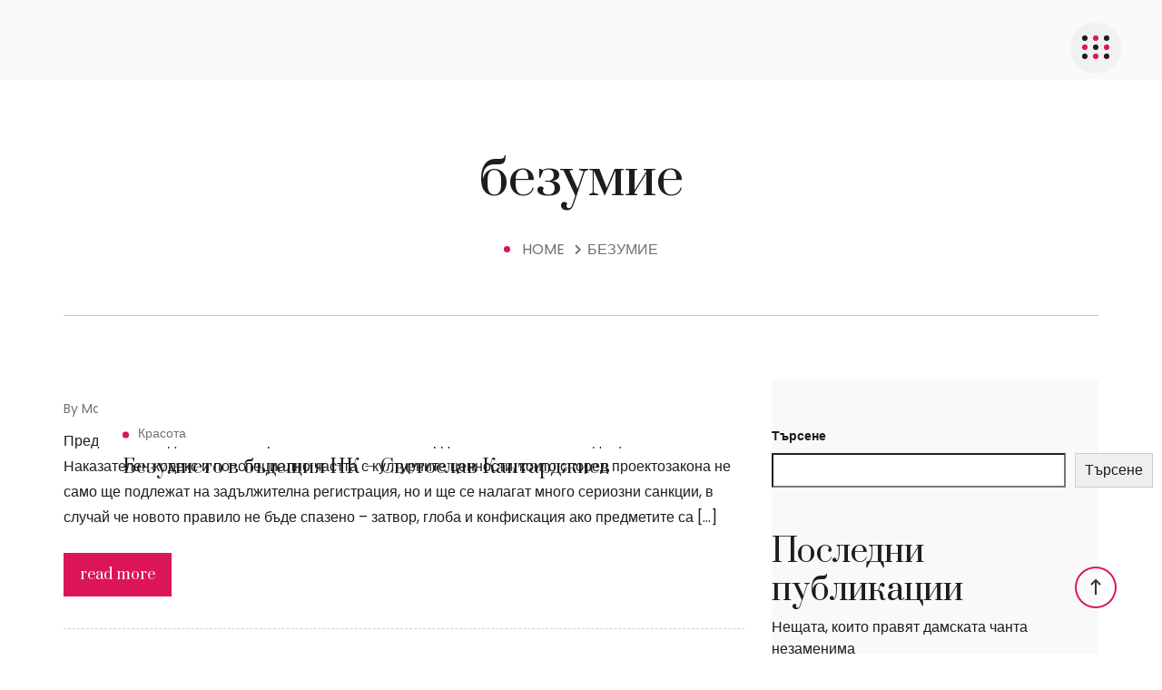

--- FILE ---
content_type: text/html; charset=UTF-8
request_url: https://krasivata.info/tag/bezumie/
body_size: 11462
content:
<!DOCTYPE html>
<html lang="bg-BG" class="no-js no-svg">
<head>
	<meta charset="UTF-8">
	    		<link rel="shortcut icon" href="" type="image/x-icon">
		<link rel="icon" href="" type="image/x-icon">
	    	<!-- responsive meta -->
	<meta name="viewport" content="width=device-width, initial-scale=1">
	<!-- For IE -->
    <meta http-equiv="X-UA-Compatible" content="IE=edge">
    <title>безумие &#8211; За жените, мъжете и още нещо &#8230;</title>
<meta name='robots' content='max-image-preview:large' />
<link rel='dns-prefetch' href='//fonts.googleapis.com' />
<link rel="alternate" type="application/rss+xml" title="За жените, мъжете и още нещо ... &raquo; Поток" href="https://krasivata.info/feed/" />
<link rel="alternate" type="application/rss+xml" title="За жените, мъжете и още нещо ... &raquo; поток за коментари" href="https://krasivata.info/comments/feed/" />
<link rel="alternate" type="application/rss+xml" title="За жените, мъжете и още нещо ... &raquo; поток за етикета безумие " href="https://krasivata.info/tag/bezumie/feed/" />
<style id='wp-img-auto-sizes-contain-inline-css' type='text/css'>
img:is([sizes=auto i],[sizes^="auto," i]){contain-intrinsic-size:3000px 1500px}
/*# sourceURL=wp-img-auto-sizes-contain-inline-css */
</style>
<style id='wp-emoji-styles-inline-css' type='text/css'>

	img.wp-smiley, img.emoji {
		display: inline !important;
		border: none !important;
		box-shadow: none !important;
		height: 1em !important;
		width: 1em !important;
		margin: 0 0.07em !important;
		vertical-align: -0.1em !important;
		background: none !important;
		padding: 0 !important;
	}
/*# sourceURL=wp-emoji-styles-inline-css */
</style>
<style id='wp-block-library-inline-css' type='text/css'>
:root{--wp-block-synced-color:#7a00df;--wp-block-synced-color--rgb:122,0,223;--wp-bound-block-color:var(--wp-block-synced-color);--wp-editor-canvas-background:#ddd;--wp-admin-theme-color:#007cba;--wp-admin-theme-color--rgb:0,124,186;--wp-admin-theme-color-darker-10:#006ba1;--wp-admin-theme-color-darker-10--rgb:0,107,160.5;--wp-admin-theme-color-darker-20:#005a87;--wp-admin-theme-color-darker-20--rgb:0,90,135;--wp-admin-border-width-focus:2px}@media (min-resolution:192dpi){:root{--wp-admin-border-width-focus:1.5px}}.wp-element-button{cursor:pointer}:root .has-very-light-gray-background-color{background-color:#eee}:root .has-very-dark-gray-background-color{background-color:#313131}:root .has-very-light-gray-color{color:#eee}:root .has-very-dark-gray-color{color:#313131}:root .has-vivid-green-cyan-to-vivid-cyan-blue-gradient-background{background:linear-gradient(135deg,#00d084,#0693e3)}:root .has-purple-crush-gradient-background{background:linear-gradient(135deg,#34e2e4,#4721fb 50%,#ab1dfe)}:root .has-hazy-dawn-gradient-background{background:linear-gradient(135deg,#faaca8,#dad0ec)}:root .has-subdued-olive-gradient-background{background:linear-gradient(135deg,#fafae1,#67a671)}:root .has-atomic-cream-gradient-background{background:linear-gradient(135deg,#fdd79a,#004a59)}:root .has-nightshade-gradient-background{background:linear-gradient(135deg,#330968,#31cdcf)}:root .has-midnight-gradient-background{background:linear-gradient(135deg,#020381,#2874fc)}:root{--wp--preset--font-size--normal:16px;--wp--preset--font-size--huge:42px}.has-regular-font-size{font-size:1em}.has-larger-font-size{font-size:2.625em}.has-normal-font-size{font-size:var(--wp--preset--font-size--normal)}.has-huge-font-size{font-size:var(--wp--preset--font-size--huge)}.has-text-align-center{text-align:center}.has-text-align-left{text-align:left}.has-text-align-right{text-align:right}.has-fit-text{white-space:nowrap!important}#end-resizable-editor-section{display:none}.aligncenter{clear:both}.items-justified-left{justify-content:flex-start}.items-justified-center{justify-content:center}.items-justified-right{justify-content:flex-end}.items-justified-space-between{justify-content:space-between}.screen-reader-text{border:0;clip-path:inset(50%);height:1px;margin:-1px;overflow:hidden;padding:0;position:absolute;width:1px;word-wrap:normal!important}.screen-reader-text:focus{background-color:#ddd;clip-path:none;color:#444;display:block;font-size:1em;height:auto;left:5px;line-height:normal;padding:15px 23px 14px;text-decoration:none;top:5px;width:auto;z-index:100000}html :where(.has-border-color){border-style:solid}html :where([style*=border-top-color]){border-top-style:solid}html :where([style*=border-right-color]){border-right-style:solid}html :where([style*=border-bottom-color]){border-bottom-style:solid}html :where([style*=border-left-color]){border-left-style:solid}html :where([style*=border-width]){border-style:solid}html :where([style*=border-top-width]){border-top-style:solid}html :where([style*=border-right-width]){border-right-style:solid}html :where([style*=border-bottom-width]){border-bottom-style:solid}html :where([style*=border-left-width]){border-left-style:solid}html :where(img[class*=wp-image-]){height:auto;max-width:100%}:where(figure){margin:0 0 1em}html :where(.is-position-sticky){--wp-admin--admin-bar--position-offset:var(--wp-admin--admin-bar--height,0px)}@media screen and (max-width:600px){html :where(.is-position-sticky){--wp-admin--admin-bar--position-offset:0px}}

/*# sourceURL=wp-block-library-inline-css */
</style><style id='wp-block-heading-inline-css' type='text/css'>
h1:where(.wp-block-heading).has-background,h2:where(.wp-block-heading).has-background,h3:where(.wp-block-heading).has-background,h4:where(.wp-block-heading).has-background,h5:where(.wp-block-heading).has-background,h6:where(.wp-block-heading).has-background{padding:1.25em 2.375em}h1.has-text-align-left[style*=writing-mode]:where([style*=vertical-lr]),h1.has-text-align-right[style*=writing-mode]:where([style*=vertical-rl]),h2.has-text-align-left[style*=writing-mode]:where([style*=vertical-lr]),h2.has-text-align-right[style*=writing-mode]:where([style*=vertical-rl]),h3.has-text-align-left[style*=writing-mode]:where([style*=vertical-lr]),h3.has-text-align-right[style*=writing-mode]:where([style*=vertical-rl]),h4.has-text-align-left[style*=writing-mode]:where([style*=vertical-lr]),h4.has-text-align-right[style*=writing-mode]:where([style*=vertical-rl]),h5.has-text-align-left[style*=writing-mode]:where([style*=vertical-lr]),h5.has-text-align-right[style*=writing-mode]:where([style*=vertical-rl]),h6.has-text-align-left[style*=writing-mode]:where([style*=vertical-lr]),h6.has-text-align-right[style*=writing-mode]:where([style*=vertical-rl]){rotate:180deg}
/*# sourceURL=https://krasivata.info/wp-includes/blocks/heading/style.min.css */
</style>
<style id='wp-block-latest-comments-inline-css' type='text/css'>
ol.wp-block-latest-comments{box-sizing:border-box;margin-left:0}:where(.wp-block-latest-comments:not([style*=line-height] .wp-block-latest-comments__comment)){line-height:1.1}:where(.wp-block-latest-comments:not([style*=line-height] .wp-block-latest-comments__comment-excerpt p)){line-height:1.8}.has-dates :where(.wp-block-latest-comments:not([style*=line-height])),.has-excerpts :where(.wp-block-latest-comments:not([style*=line-height])){line-height:1.5}.wp-block-latest-comments .wp-block-latest-comments{padding-left:0}.wp-block-latest-comments__comment{list-style:none;margin-bottom:1em}.has-avatars .wp-block-latest-comments__comment{list-style:none;min-height:2.25em}.has-avatars .wp-block-latest-comments__comment .wp-block-latest-comments__comment-excerpt,.has-avatars .wp-block-latest-comments__comment .wp-block-latest-comments__comment-meta{margin-left:3.25em}.wp-block-latest-comments__comment-excerpt p{font-size:.875em;margin:.36em 0 1.4em}.wp-block-latest-comments__comment-date{display:block;font-size:.75em}.wp-block-latest-comments .avatar,.wp-block-latest-comments__comment-avatar{border-radius:1.5em;display:block;float:left;height:2.5em;margin-right:.75em;width:2.5em}.wp-block-latest-comments[class*=-font-size] a,.wp-block-latest-comments[style*=font-size] a{font-size:inherit}
/*# sourceURL=https://krasivata.info/wp-includes/blocks/latest-comments/style.min.css */
</style>
<style id='wp-block-latest-posts-inline-css' type='text/css'>
.wp-block-latest-posts{box-sizing:border-box}.wp-block-latest-posts.alignleft{margin-right:2em}.wp-block-latest-posts.alignright{margin-left:2em}.wp-block-latest-posts.wp-block-latest-posts__list{list-style:none}.wp-block-latest-posts.wp-block-latest-posts__list li{clear:both;overflow-wrap:break-word}.wp-block-latest-posts.is-grid{display:flex;flex-wrap:wrap}.wp-block-latest-posts.is-grid li{margin:0 1.25em 1.25em 0;width:100%}@media (min-width:600px){.wp-block-latest-posts.columns-2 li{width:calc(50% - .625em)}.wp-block-latest-posts.columns-2 li:nth-child(2n){margin-right:0}.wp-block-latest-posts.columns-3 li{width:calc(33.33333% - .83333em)}.wp-block-latest-posts.columns-3 li:nth-child(3n){margin-right:0}.wp-block-latest-posts.columns-4 li{width:calc(25% - .9375em)}.wp-block-latest-posts.columns-4 li:nth-child(4n){margin-right:0}.wp-block-latest-posts.columns-5 li{width:calc(20% - 1em)}.wp-block-latest-posts.columns-5 li:nth-child(5n){margin-right:0}.wp-block-latest-posts.columns-6 li{width:calc(16.66667% - 1.04167em)}.wp-block-latest-posts.columns-6 li:nth-child(6n){margin-right:0}}:root :where(.wp-block-latest-posts.is-grid){padding:0}:root :where(.wp-block-latest-posts.wp-block-latest-posts__list){padding-left:0}.wp-block-latest-posts__post-author,.wp-block-latest-posts__post-date{display:block;font-size:.8125em}.wp-block-latest-posts__post-excerpt,.wp-block-latest-posts__post-full-content{margin-bottom:1em;margin-top:.5em}.wp-block-latest-posts__featured-image a{display:inline-block}.wp-block-latest-posts__featured-image img{height:auto;max-width:100%;width:auto}.wp-block-latest-posts__featured-image.alignleft{float:left;margin-right:1em}.wp-block-latest-posts__featured-image.alignright{float:right;margin-left:1em}.wp-block-latest-posts__featured-image.aligncenter{margin-bottom:1em;text-align:center}
/*# sourceURL=https://krasivata.info/wp-includes/blocks/latest-posts/style.min.css */
</style>
<style id='wp-block-search-inline-css' type='text/css'>
.wp-block-search__button{margin-left:10px;word-break:normal}.wp-block-search__button.has-icon{line-height:0}.wp-block-search__button svg{height:1.25em;min-height:24px;min-width:24px;width:1.25em;fill:currentColor;vertical-align:text-bottom}:where(.wp-block-search__button){border:1px solid #ccc;padding:6px 10px}.wp-block-search__inside-wrapper{display:flex;flex:auto;flex-wrap:nowrap;max-width:100%}.wp-block-search__label{width:100%}.wp-block-search.wp-block-search__button-only .wp-block-search__button{box-sizing:border-box;display:flex;flex-shrink:0;justify-content:center;margin-left:0;max-width:100%}.wp-block-search.wp-block-search__button-only .wp-block-search__inside-wrapper{min-width:0!important;transition-property:width}.wp-block-search.wp-block-search__button-only .wp-block-search__input{flex-basis:100%;transition-duration:.3s}.wp-block-search.wp-block-search__button-only.wp-block-search__searchfield-hidden,.wp-block-search.wp-block-search__button-only.wp-block-search__searchfield-hidden .wp-block-search__inside-wrapper{overflow:hidden}.wp-block-search.wp-block-search__button-only.wp-block-search__searchfield-hidden .wp-block-search__input{border-left-width:0!important;border-right-width:0!important;flex-basis:0;flex-grow:0;margin:0;min-width:0!important;padding-left:0!important;padding-right:0!important;width:0!important}:where(.wp-block-search__input){appearance:none;border:1px solid #949494;flex-grow:1;font-family:inherit;font-size:inherit;font-style:inherit;font-weight:inherit;letter-spacing:inherit;line-height:inherit;margin-left:0;margin-right:0;min-width:3rem;padding:8px;text-decoration:unset!important;text-transform:inherit}:where(.wp-block-search__button-inside .wp-block-search__inside-wrapper){background-color:#fff;border:1px solid #949494;box-sizing:border-box;padding:4px}:where(.wp-block-search__button-inside .wp-block-search__inside-wrapper) .wp-block-search__input{border:none;border-radius:0;padding:0 4px}:where(.wp-block-search__button-inside .wp-block-search__inside-wrapper) .wp-block-search__input:focus{outline:none}:where(.wp-block-search__button-inside .wp-block-search__inside-wrapper) :where(.wp-block-search__button){padding:4px 8px}.wp-block-search.aligncenter .wp-block-search__inside-wrapper{margin:auto}.wp-block[data-align=right] .wp-block-search.wp-block-search__button-only .wp-block-search__inside-wrapper{float:right}
/*# sourceURL=https://krasivata.info/wp-includes/blocks/search/style.min.css */
</style>
<style id='wp-block-search-theme-inline-css' type='text/css'>
.wp-block-search .wp-block-search__label{font-weight:700}.wp-block-search__button{border:1px solid #ccc;padding:.375em .625em}
/*# sourceURL=https://krasivata.info/wp-includes/blocks/search/theme.min.css */
</style>
<style id='wp-block-group-inline-css' type='text/css'>
.wp-block-group{box-sizing:border-box}:where(.wp-block-group.wp-block-group-is-layout-constrained){position:relative}
/*# sourceURL=https://krasivata.info/wp-includes/blocks/group/style.min.css */
</style>
<style id='wp-block-group-theme-inline-css' type='text/css'>
:where(.wp-block-group.has-background){padding:1.25em 2.375em}
/*# sourceURL=https://krasivata.info/wp-includes/blocks/group/theme.min.css */
</style>
<style id='global-styles-inline-css' type='text/css'>
:root{--wp--preset--aspect-ratio--square: 1;--wp--preset--aspect-ratio--4-3: 4/3;--wp--preset--aspect-ratio--3-4: 3/4;--wp--preset--aspect-ratio--3-2: 3/2;--wp--preset--aspect-ratio--2-3: 2/3;--wp--preset--aspect-ratio--16-9: 16/9;--wp--preset--aspect-ratio--9-16: 9/16;--wp--preset--color--black: #000000;--wp--preset--color--cyan-bluish-gray: #abb8c3;--wp--preset--color--white: #ffffff;--wp--preset--color--pale-pink: #f78da7;--wp--preset--color--vivid-red: #cf2e2e;--wp--preset--color--luminous-vivid-orange: #ff6900;--wp--preset--color--luminous-vivid-amber: #fcb900;--wp--preset--color--light-green-cyan: #7bdcb5;--wp--preset--color--vivid-green-cyan: #00d084;--wp--preset--color--pale-cyan-blue: #8ed1fc;--wp--preset--color--vivid-cyan-blue: #0693e3;--wp--preset--color--vivid-purple: #9b51e0;--wp--preset--color--strong-yellow: #f7bd00;--wp--preset--color--strong-white: #fff;--wp--preset--color--light-black: #242424;--wp--preset--color--very-light-gray: #797979;--wp--preset--color--very-dark-black: #000000;--wp--preset--gradient--vivid-cyan-blue-to-vivid-purple: linear-gradient(135deg,rgb(6,147,227) 0%,rgb(155,81,224) 100%);--wp--preset--gradient--light-green-cyan-to-vivid-green-cyan: linear-gradient(135deg,rgb(122,220,180) 0%,rgb(0,208,130) 100%);--wp--preset--gradient--luminous-vivid-amber-to-luminous-vivid-orange: linear-gradient(135deg,rgb(252,185,0) 0%,rgb(255,105,0) 100%);--wp--preset--gradient--luminous-vivid-orange-to-vivid-red: linear-gradient(135deg,rgb(255,105,0) 0%,rgb(207,46,46) 100%);--wp--preset--gradient--very-light-gray-to-cyan-bluish-gray: linear-gradient(135deg,rgb(238,238,238) 0%,rgb(169,184,195) 100%);--wp--preset--gradient--cool-to-warm-spectrum: linear-gradient(135deg,rgb(74,234,220) 0%,rgb(151,120,209) 20%,rgb(207,42,186) 40%,rgb(238,44,130) 60%,rgb(251,105,98) 80%,rgb(254,248,76) 100%);--wp--preset--gradient--blush-light-purple: linear-gradient(135deg,rgb(255,206,236) 0%,rgb(152,150,240) 100%);--wp--preset--gradient--blush-bordeaux: linear-gradient(135deg,rgb(254,205,165) 0%,rgb(254,45,45) 50%,rgb(107,0,62) 100%);--wp--preset--gradient--luminous-dusk: linear-gradient(135deg,rgb(255,203,112) 0%,rgb(199,81,192) 50%,rgb(65,88,208) 100%);--wp--preset--gradient--pale-ocean: linear-gradient(135deg,rgb(255,245,203) 0%,rgb(182,227,212) 50%,rgb(51,167,181) 100%);--wp--preset--gradient--electric-grass: linear-gradient(135deg,rgb(202,248,128) 0%,rgb(113,206,126) 100%);--wp--preset--gradient--midnight: linear-gradient(135deg,rgb(2,3,129) 0%,rgb(40,116,252) 100%);--wp--preset--font-size--small: 10px;--wp--preset--font-size--medium: 20px;--wp--preset--font-size--large: 24px;--wp--preset--font-size--x-large: 42px;--wp--preset--font-size--normal: 15px;--wp--preset--font-size--huge: 36px;--wp--preset--spacing--20: 0.44rem;--wp--preset--spacing--30: 0.67rem;--wp--preset--spacing--40: 1rem;--wp--preset--spacing--50: 1.5rem;--wp--preset--spacing--60: 2.25rem;--wp--preset--spacing--70: 3.38rem;--wp--preset--spacing--80: 5.06rem;--wp--preset--shadow--natural: 6px 6px 9px rgba(0, 0, 0, 0.2);--wp--preset--shadow--deep: 12px 12px 50px rgba(0, 0, 0, 0.4);--wp--preset--shadow--sharp: 6px 6px 0px rgba(0, 0, 0, 0.2);--wp--preset--shadow--outlined: 6px 6px 0px -3px rgb(255, 255, 255), 6px 6px rgb(0, 0, 0);--wp--preset--shadow--crisp: 6px 6px 0px rgb(0, 0, 0);}:where(.is-layout-flex){gap: 0.5em;}:where(.is-layout-grid){gap: 0.5em;}body .is-layout-flex{display: flex;}.is-layout-flex{flex-wrap: wrap;align-items: center;}.is-layout-flex > :is(*, div){margin: 0;}body .is-layout-grid{display: grid;}.is-layout-grid > :is(*, div){margin: 0;}:where(.wp-block-columns.is-layout-flex){gap: 2em;}:where(.wp-block-columns.is-layout-grid){gap: 2em;}:where(.wp-block-post-template.is-layout-flex){gap: 1.25em;}:where(.wp-block-post-template.is-layout-grid){gap: 1.25em;}.has-black-color{color: var(--wp--preset--color--black) !important;}.has-cyan-bluish-gray-color{color: var(--wp--preset--color--cyan-bluish-gray) !important;}.has-white-color{color: var(--wp--preset--color--white) !important;}.has-pale-pink-color{color: var(--wp--preset--color--pale-pink) !important;}.has-vivid-red-color{color: var(--wp--preset--color--vivid-red) !important;}.has-luminous-vivid-orange-color{color: var(--wp--preset--color--luminous-vivid-orange) !important;}.has-luminous-vivid-amber-color{color: var(--wp--preset--color--luminous-vivid-amber) !important;}.has-light-green-cyan-color{color: var(--wp--preset--color--light-green-cyan) !important;}.has-vivid-green-cyan-color{color: var(--wp--preset--color--vivid-green-cyan) !important;}.has-pale-cyan-blue-color{color: var(--wp--preset--color--pale-cyan-blue) !important;}.has-vivid-cyan-blue-color{color: var(--wp--preset--color--vivid-cyan-blue) !important;}.has-vivid-purple-color{color: var(--wp--preset--color--vivid-purple) !important;}.has-black-background-color{background-color: var(--wp--preset--color--black) !important;}.has-cyan-bluish-gray-background-color{background-color: var(--wp--preset--color--cyan-bluish-gray) !important;}.has-white-background-color{background-color: var(--wp--preset--color--white) !important;}.has-pale-pink-background-color{background-color: var(--wp--preset--color--pale-pink) !important;}.has-vivid-red-background-color{background-color: var(--wp--preset--color--vivid-red) !important;}.has-luminous-vivid-orange-background-color{background-color: var(--wp--preset--color--luminous-vivid-orange) !important;}.has-luminous-vivid-amber-background-color{background-color: var(--wp--preset--color--luminous-vivid-amber) !important;}.has-light-green-cyan-background-color{background-color: var(--wp--preset--color--light-green-cyan) !important;}.has-vivid-green-cyan-background-color{background-color: var(--wp--preset--color--vivid-green-cyan) !important;}.has-pale-cyan-blue-background-color{background-color: var(--wp--preset--color--pale-cyan-blue) !important;}.has-vivid-cyan-blue-background-color{background-color: var(--wp--preset--color--vivid-cyan-blue) !important;}.has-vivid-purple-background-color{background-color: var(--wp--preset--color--vivid-purple) !important;}.has-black-border-color{border-color: var(--wp--preset--color--black) !important;}.has-cyan-bluish-gray-border-color{border-color: var(--wp--preset--color--cyan-bluish-gray) !important;}.has-white-border-color{border-color: var(--wp--preset--color--white) !important;}.has-pale-pink-border-color{border-color: var(--wp--preset--color--pale-pink) !important;}.has-vivid-red-border-color{border-color: var(--wp--preset--color--vivid-red) !important;}.has-luminous-vivid-orange-border-color{border-color: var(--wp--preset--color--luminous-vivid-orange) !important;}.has-luminous-vivid-amber-border-color{border-color: var(--wp--preset--color--luminous-vivid-amber) !important;}.has-light-green-cyan-border-color{border-color: var(--wp--preset--color--light-green-cyan) !important;}.has-vivid-green-cyan-border-color{border-color: var(--wp--preset--color--vivid-green-cyan) !important;}.has-pale-cyan-blue-border-color{border-color: var(--wp--preset--color--pale-cyan-blue) !important;}.has-vivid-cyan-blue-border-color{border-color: var(--wp--preset--color--vivid-cyan-blue) !important;}.has-vivid-purple-border-color{border-color: var(--wp--preset--color--vivid-purple) !important;}.has-vivid-cyan-blue-to-vivid-purple-gradient-background{background: var(--wp--preset--gradient--vivid-cyan-blue-to-vivid-purple) !important;}.has-light-green-cyan-to-vivid-green-cyan-gradient-background{background: var(--wp--preset--gradient--light-green-cyan-to-vivid-green-cyan) !important;}.has-luminous-vivid-amber-to-luminous-vivid-orange-gradient-background{background: var(--wp--preset--gradient--luminous-vivid-amber-to-luminous-vivid-orange) !important;}.has-luminous-vivid-orange-to-vivid-red-gradient-background{background: var(--wp--preset--gradient--luminous-vivid-orange-to-vivid-red) !important;}.has-very-light-gray-to-cyan-bluish-gray-gradient-background{background: var(--wp--preset--gradient--very-light-gray-to-cyan-bluish-gray) !important;}.has-cool-to-warm-spectrum-gradient-background{background: var(--wp--preset--gradient--cool-to-warm-spectrum) !important;}.has-blush-light-purple-gradient-background{background: var(--wp--preset--gradient--blush-light-purple) !important;}.has-blush-bordeaux-gradient-background{background: var(--wp--preset--gradient--blush-bordeaux) !important;}.has-luminous-dusk-gradient-background{background: var(--wp--preset--gradient--luminous-dusk) !important;}.has-pale-ocean-gradient-background{background: var(--wp--preset--gradient--pale-ocean) !important;}.has-electric-grass-gradient-background{background: var(--wp--preset--gradient--electric-grass) !important;}.has-midnight-gradient-background{background: var(--wp--preset--gradient--midnight) !important;}.has-small-font-size{font-size: var(--wp--preset--font-size--small) !important;}.has-medium-font-size{font-size: var(--wp--preset--font-size--medium) !important;}.has-large-font-size{font-size: var(--wp--preset--font-size--large) !important;}.has-x-large-font-size{font-size: var(--wp--preset--font-size--x-large) !important;}
/*# sourceURL=global-styles-inline-css */
</style>

<style id='classic-theme-styles-inline-css' type='text/css'>
/*! This file is auto-generated */
.wp-block-button__link{color:#fff;background-color:#32373c;border-radius:9999px;box-shadow:none;text-decoration:none;padding:calc(.667em + 2px) calc(1.333em + 2px);font-size:1.125em}.wp-block-file__button{background:#32373c;color:#fff;text-decoration:none}
/*# sourceURL=/wp-includes/css/classic-themes.min.css */
</style>
<link rel='stylesheet' id='bootstrap-css' href='https://krasivata.info/wp-content/themes/qeen/assets/css/bootstrap.min.css?ver=6.9' type='text/css' media='all' />
<link rel='stylesheet' id='animate-css' href='https://krasivata.info/wp-content/themes/qeen/assets/css/animate.min.css?ver=6.9' type='text/css' media='all' />
<link rel='stylesheet' id='magnific-popup-css' href='https://krasivata.info/wp-content/themes/qeen/assets/css/magnific-popup.css?ver=6.9' type='text/css' media='all' />
<link rel='stylesheet' id='qeen-fontawesome-all-css' href='https://krasivata.info/wp-content/themes/qeen/assets/css/fontawesome-all.min.css?ver=6.9' type='text/css' media='all' />
<link rel='stylesheet' id='meanmenu-css' href='https://krasivata.info/wp-content/themes/qeen/assets/css/meanmenu.css?ver=6.9' type='text/css' media='all' />
<link rel='stylesheet' id='backtotop-css' href='https://krasivata.info/wp-content/themes/qeen/assets/css/backToTop.css?ver=6.9' type='text/css' media='all' />
<link rel='stylesheet' id='lightcase-css' href='https://krasivata.info/wp-content/themes/qeen/assets/css/lightcase.css?ver=6.9' type='text/css' media='all' />
<link rel='stylesheet' id='slick-css' href='https://krasivata.info/wp-content/themes/qeen/assets/css/slick.css?ver=6.9' type='text/css' media='all' />
<link rel='stylesheet' id='qeen-main-css' href='https://krasivata.info/wp-content/themes/qeen/style.css?ver=6.9' type='text/css' media='all' />
<link rel='stylesheet' id='qeen-main-style-css' href='https://krasivata.info/wp-content/themes/qeen/assets/css/style.css?ver=6.9' type='text/css' media='all' />
<link rel='stylesheet' id='qeen-custom-css' href='https://krasivata.info/wp-content/themes/qeen/assets/css/custom.css?ver=6.9' type='text/css' media='all' />
<link rel='stylesheet' id='qeen-mainn-css' href='https://krasivata.info/wp-content/themes/qeen/assets/css/main.css?ver=6.9' type='text/css' media='all' />
<link rel='stylesheet' id='qeen-dark-css' href='https://krasivata.info/wp-content/themes/qeen/assets/css/dark.css?ver=6.9' type='text/css' media='all' />
<link rel='stylesheet' id='qeen-flaticon-css' href='https://krasivata.info/wp-content/themes/qeen/assets/css/flaticon.css?ver=6.9' type='text/css' media='all' />
<link rel='stylesheet' id='qeen-selectcss-css' href='https://krasivata.info/wp-content/themes/qeen/assets/css/nice-select.css?ver=6.9' type='text/css' media='all' />
<link rel='stylesheet' id='qeen-helper-css' href='https://krasivata.info/wp-content/themes/qeen/assets/css/helper.css?ver=6.9' type='text/css' media='all' />
<link rel='stylesheet' id='woocommerce-style-css' href='https://krasivata.info/wp-content/themes/qeen/assets/css/woocommerce-style.css?ver=6.9' type='text/css' media='all' />
<link rel='stylesheet' id='qeen-responsive-css' href='https://krasivata.info/wp-content/themes/qeen/assets/css/responsive.css?ver=6.9' type='text/css' media='all' />
<link rel='stylesheet' id='qeen-theme-fonts-css' href='https://fonts.googleapis.com/css?family=Poppins%3Awght%40100%2C300%2C400%2C500%2C600%2C700%2C800%2C900%26display%3Dswap%7CPrata%3Awght%40100%2C300%2C400%2C500%2C600%2C700%2C800%2C900%26display%3Dswap&#038;subset=latin%2Clatin-ext' type='text/css' media='all' />
<script type="text/javascript" id="jquery-core-js-extra">
/* <![CDATA[ */
var qeen_data = {"ajaxurl":"https://krasivata.info/wp-admin/admin-ajax.php","nonce":"5c1e1db820"};
//# sourceURL=jquery-core-js-extra
/* ]]> */
</script>
<script type="text/javascript" src="https://krasivata.info/wp-includes/js/jquery/jquery.min.js?ver=3.7.1" id="jquery-core-js"></script>
<script type="text/javascript" src="https://krasivata.info/wp-includes/js/jquery/jquery-migrate.min.js?ver=3.4.1" id="jquery-migrate-js"></script>
<link rel="https://api.w.org/" href="https://krasivata.info/wp-json/" /><link rel="alternate" title="JSON" type="application/json" href="https://krasivata.info/wp-json/wp/v2/tags/78" /><link rel="EditURI" type="application/rsd+xml" title="RSD" href="https://krasivata.info/xmlrpc.php?rsd" />
<meta name="generator" content="WordPress 6.9" />
</head>


<body class="archive tag tag-bezumie tag-78 wp-theme-qeen menu-layer"> 


    	
	
   
    <!-- header area start  -->
<div class="header-area nav-style-02 home-06" id="header-sticky">
	<div class="container custom-container-04">
	    <div class="row">
	        <div class="col-lg-12">
	            <div class="header-wrapper">
	                <div class="logo">
	                    <a href="https://krasivata.info/" title="За жените, мъжете и още нещо ..."><img src="https://krasivata.info/wp-content/themes/qeen/assets/img/logo/light-h-logo.svg" alt="logo" style="" /></a>	                </div>
	                <div class="support-logo d-none">
	                      <a href="https://krasivata.info/" title="За жените, мъжете и още нещо ..."><img src="https://krasivata.info/wp-content/themes/qeen/assets/img/logo/light-h-logo.svg" alt="logo" style="" /></a>	                </div>
	                <div class="main-menu" id="menux">
	                    <nav id="mobile-menu">
	                        <ul>
	                            <li id="menu-item-612" class="menu-item menu-item-type-custom menu-item-object-custom  dropdown menu-item-612"><a title="Начало" href="/">Начало</a></li>
	                        </ul>
	                    </nav>
	                </div>
	                <div class="menu-icon-new">
	                    <a href="#0">
	                        <img src="https://krasivata.info/wp-content/themes/qeen/assets/img/logo/drop-ico.svg" alt="">
	                    </a>
	                    <input type="checkbox" id="menu-icon">
	                </div>
	            </div>
	        </div>
	    </div>
	</div>
</div>

	<!-- mobile menu -->
	<div class="activemobile home-04 home-04">
	<div class="container">
	    <div class="row align-items-center justify-content-center">
	        <div class="col-4">
	            <div class="mobile-logo">
	                <a href="https://krasivata.info/" title="За жените, мъжете и още нещо ..."><img src="https://krasivata.info/wp-content/themes/qeen/assets/img/logo/light-h-logo.svg" alt="logo" style="" /></a>	            </div>
	        </div>
	        <div class="col-8 text-right">
	            <div class="icon">
	                <a href="#" class="open-mobile-menu"><i class="far fa-bars"></i></a>
	                <!-- <div class="mobile-menu">
	            </div> -->
	            </div>
	        </div>
	    </div>
	</div>
	</div>

	<div class="fix">
	<div class="side-info">
	    <button class="side-info-close"><i class="fal fa-times"></i></button>

	    <div class="side__logo mb-25">
	        <a href="https://krasivata.info/" title="За жените, мъжете и още нещо ..."><img src="https://krasivata.info/wp-content/themes/qeen/assets/img/logo/light-h-logo.svg" alt="logo" style="" /></a>	    </div>
	    <div class="mobile-menu"></div>
	    <div class="contact-infos mt-30 mb-30">
	        <div class="contact-list mb-30">
	        	 	            <ul>
	            	
	              
	                 
	                	            </ul>
	        </div>
	        <div class="sidebar__menu--social">
	            <ul>
	                <li>
	                    <a href="http://fb.com">
	                        <i class="flaticon-facebook"></i>
	                    </a>
	                </li>

	                <li>
	                    <a href="#">
	                        <i class="fab fa-instagram"></i>
	                    </a>
	                </li>

	                <li>
	                    <a href="https://youtube.com/">
	                        <i class="fab fa-youtube"></i>
	                    </a>
	                </li>

	                <li>
	                    <a href="http://linkedin.com/">
	                        <i class="fab fa-linkedin"></i>
	                    </a>
	                </li>

	                <li>
	                    <a href="#">
	                        <i class="flaticon-twitter"></i>
	                    </a>
	                </li>
	            </ul>
	        </div>
	    </div>

	</div>
	</div>
		
<!--Page Title-->
<div class="breadcrumb-area">
	<div class="container">
		<div class="breadcrumb-content text-center">
			<h2 class="section-titlee">безумие</h2>
			<ul><li class="qn-breadcrumb-item"><a href="https://krasivata.info/">Home &nbsp;</a></li><li class="qn-breadcrumb-item"><a href="https://krasivata.info/tag/bezumie/">безумие</a></li></ul>
		</div>
	</div>
</div>
<!--Page Title end-->

<!--Start Blog Page Three-->
<div class="news-area mb-70">
	<div class="container">
		<div class="row">
        	            <div class="content-side col-lg-8 col-md-12 col-sm-12">
				<div class="thm-unit-test">
					<div class="post-148 post type-post status-publish format-standard hentry category-krasota tag-bezumie tag-zakoni tag-nov-nakazatelen-kodeks tag-svetoslav-kantardjiev tag-sadilista">

	<div class="lifestyle">
		<div class="lifestyle__thumb">
						<div class="lifestyle-content-up editcounterup life-style-one">
				<div class="hero-meta-bottom mb-10">
					<span class="circle-add-before"><a href="https://krasivata.info/category/krasota/" rel="category tag">Красота</a></span>
				</div>
				<h4><a href="https://krasivata.info/bezumieto-v-badestiya-nk-svetoslav-kantardjiev/">Безумието в бъдещия НК – Светослав Кантарджиев</a></h4>
			</div>
		</div>
		<div class="lifestyle__content">
			<div class="hero-meta-bottom mb-10">
				<span class="add-left-line-before">By MaraKrasavica</span>
				<span class="circle-add-before">23.03.2014</span>
			</div>
			<p>Преди няколко дни четох интервю на Светослав Кантарджиев по темата за бъдещия нов Наказателен кодекс и по-специално частта с културните ценности, които според проектозакона не само ще подлежат на задължителна регистрация, но и ще се налагат много сериозни санкции, в случай че новото правило не бъде спазено – затвор, глоба и конфискация ако предметите са [&hellip;]</p>
			<a href="https://krasivata.info/bezumieto-v-badestiya-nk-svetoslav-kantardjiev/" class="cmn_btn">read more</a>
		</div>
	</div>

        
</div>				</div>
			
				<!--Pagination-->
                <div class="custom-pagination before-after-remove">
                                    </div>
            </div>
        	
	<div class="col-lg-4 order-box-2">
    	<aside class="sidebar sidebar-content-box">
			<div id="block-2" class="sidebar-widgets widget-style-default widget_block widget_search"><form role="search" method="get" action="https://krasivata.info/" class="wp-block-search__button-outside wp-block-search__text-button wp-block-search"    ><label class="wp-block-search__label" for="wp-block-search__input-1" >Търсене</label><div class="wp-block-search__inside-wrapper" ><input class="wp-block-search__input" id="wp-block-search__input-1" placeholder="" value="" type="search" name="s" required /><button aria-label="Търсене" class="wp-block-search__button wp-element-button" type="submit" >Търсене</button></div></form></div><div id="block-3" class="sidebar-widgets widget-style-default widget_block"><div class="wp-block-group"><div class="wp-block-group__inner-container is-layout-flow wp-block-group-is-layout-flow"><h2 class="wp-block-heading">Последни публикации</h2><ul class="wp-block-latest-posts__list wp-block-latest-posts"><li><a class="wp-block-latest-posts__post-title" href="https://krasivata.info/neshtata-koito-pravqt-damskata-chanta-nezamenima/">Нещата, които правят дамската чанта незаменима</a></li>
<li><a class="wp-block-latest-posts__post-title" href="https://krasivata.info/mikronidling/">Микронидлинг: Новата тенденция в красотата, която завладява социалните мрежи</a></li>
<li><a class="wp-block-latest-posts__post-title" href="https://krasivata.info/modata-na-perlite-vechnata-klasika/">Модата на перлите – вечната класика</a></li>
<li><a class="wp-block-latest-posts__post-title" href="https://krasivata.info/emblematichnite-angeli-na-victorias-secret/">Емблематичните ангели на Victoria’s Secret: Лицата, които определиха модата</a></li>
<li><a class="wp-block-latest-posts__post-title" href="https://krasivata.info/krasota-tehnologii-badeshteto-e-tuk/">Красота + Технологии – бъдещето е тук</a></li>
</ul></div></div></div><div id="block-4" class="sidebar-widgets widget-style-default widget_block"><div class="wp-block-group"><div class="wp-block-group__inner-container is-layout-flow wp-block-group-is-layout-flow"><h2 class="wp-block-heading">Последни коментари</h2><ol class="wp-block-latest-comments"><li class="wp-block-latest-comments__comment"><article><footer class="wp-block-latest-comments__comment-meta"><a class="wp-block-latest-comments__comment-author" href="https://krasivata.info/author/marakrasavica/">MaraKrasavica</a> за <a class="wp-block-latest-comments__comment-link" href="https://krasivata.info/dekolte-ili-gol-grab-koe-e-po-seksi/#comment-14">Деколте или гол гръб &#8211; кое е по-секси?</a></footer></article></li><li class="wp-block-latest-comments__comment"><article><footer class="wp-block-latest-comments__comment-meta"><span class="wp-block-latest-comments__comment-author">terito90</span> за <a class="wp-block-latest-comments__comment-link" href="https://krasivata.info/dekolte-ili-gol-grab-koe-e-po-seksi/#comment-13">Деколте или гол гръб &#8211; кое е по-секси?</a></footer></article></li><li class="wp-block-latest-comments__comment"><article><footer class="wp-block-latest-comments__comment-meta"><a class="wp-block-latest-comments__comment-author" href="https://krasivata.info/author/marakrasavica/">MaraKrasavica</a> за <a class="wp-block-latest-comments__comment-link" href="https://krasivata.info/koi-sa-idealnite-spodeleni-zanimnaiya-spored-dvata-pola/#comment-12">Кои са идеалните споделени занимaния, според двата пола?</a></footer></article></li><li class="wp-block-latest-comments__comment"><article><footer class="wp-block-latest-comments__comment-meta"><span class="wp-block-latest-comments__comment-author">hopeless dreamer</span> за <a class="wp-block-latest-comments__comment-link" href="https://krasivata.info/koi-sa-idealnite-spodeleni-zanimnaiya-spored-dvata-pola/#comment-11">Кои са идеалните споделени занимaния, според двата пола?</a></footer></article></li><li class="wp-block-latest-comments__comment"><article><footer class="wp-block-latest-comments__comment-meta"><span class="wp-block-latest-comments__comment-author">Julia</span> за <a class="wp-block-latest-comments__comment-link" href="https://krasivata.info/za-horata-i-kuchetata/#comment-10">За хората и кучетата</a></footer></article></li></ol></div></div></div>		</aside>
	</div>

        </div>
    </div>
</div>
<!--End blog area--> 

	<div class="clearfix"></div>

	

<!-- footer area start -->
    <footer class="footer-area-wrapper footer-style-05 home-05 " data-padding-top="90">
        <div class="container">
            <div class="row">


                <div class="col-sm-6 col-md-6 col-lg-4">
                    <div class="footer-widget">
                        <h3 class="widget-title">About Qeen</h3>
                        <p class="info"></p>

                        <div class="address">
                            <p class="addr"> <span class="intro"> <i class="flaticon-mail-1 icon"></i> </span>
                                                            </p>
                            <p class="addr"> <span class="intro"> <i class="flaticon-printing icon"></i></span> queen</p>
                        </div>
                    </div>
                </div>
                <div class="col-sm-6 col-md-6 col-lg-3">
                    <div class="footer-widget">
                        <h4 class="widget-title">Browse Tags</h4>
                        <div class="tag-wrapper v-02">
                            <ul class="tag-list">
                                                            <li>
                                    <a href="https://krasivata.info/tag/%c2%be-rakav/">? ръкав</a>
                                </li>
                                                                 <li>
                                    <a href="https://krasivata.info/tag/15-%d1%81%d0%b5%d0%bf%d1%82%d0%b5%d0%bc%d0%b2%d1%80%d0%b8/">15 септември</a>
                                </li>
                                                                 <li>
                                    <a href="https://krasivata.info/tag/2015/">2015</a>
                                </li>
                                                                 <li>
                                    <a href="https://krasivata.info/tag/2023/">2023</a>
                                </li>
                                                                 <li>
                                    <a href="https://krasivata.info/tag/3-%d0%bc%d0%b0%d1%80%d1%82/">3 март</a>
                                </li>
                                                                 <li>
                                    <a href="https://krasivata.info/tag/34-rakav/">3/4 ръкав</a>
                                </li>
                                                                 <li>
                                    <a href="https://krasivata.info/tag/30-te-godini/">30-те години</a>
                                </li>
                                                                 <li>
                                    <a href="https://krasivata.info/tag/3d-%d0%b5%d1%84%d0%b5%d0%ba%d1%82/">3D ефект</a>
                                </li>
                                                                 <li>
                                    <a href="https://krasivata.info/tag/4-%d0%b4%d0%bd%d0%b5%d0%b2%d0%bd%d0%b0-%d1%80%d0%b0%d0%b1%d0%be%d1%82%d0%bd%d0%b0-%d1%81%d0%b5%d0%b4%d0%bc%d0%b8%d1%86%d0%b0/">4-дневна работна седмица</a>
                                </li>
                                                        
                            </ul>
                        </div>
                    </div>
                </div>
                <div class="col-sm-6 col-md-6 col-lg-3">
                    <div class="footer-widget">
                        <h4 class="widget-title">Latest News</h4>

                                                                        <div class="single-laest-news-text">
                            <h4 class="title-new"><a href="https://krasivata.info/neshtata-koito-pravqt-damskata-chanta-nezamenima/">Нещата, които правят дамската чанта незаменима</a></h4>

                            <div class="post-meta">
                                <ul class="post-meta-list">
                                    <li>
                                        <span class="by">BY</span>
                                        <span class="author">MaraKrasavica</span>
                                    </li>
                                    <li>
                                        <i class="flaticon-calendar icon"></i>
                                        <span class="date">ное. 15, 2025</span>
                                    </li>
                                </ul>
                            </div>
                        </div>
                                                <div class="single-laest-news-text">
                            <h4 class="title-new"><a href="https://krasivata.info/mikronidling/">Микронидлинг: Новата тенденция в красотата, която завладява социалните мрежи</a></h4>

                            <div class="post-meta">
                                <ul class="post-meta-list">
                                    <li>
                                        <span class="by">BY</span>
                                        <span class="author">MaraKrasavica</span>
                                    </li>
                                    <li>
                                        <i class="flaticon-calendar icon"></i>
                                        <span class="date">окт. 10, 2025</span>
                                    </li>
                                </ul>
                            </div>
                        </div>
                                            </div>
                </div>
                <div class="col-sm-6 col-md-6 col-lg-2">
                    <div class="footer-widget">
                        <h4 class="widget-title">Useful Links</h4>
                        <ul class="footer-link-list">
                               

                        </ul>
                    </div>
                </div>
            </div>
            <div class="row">
                <div class="col-lg-12">
                    <div class="footer-bottom">
                        <div class="row">
                            <div class="col-lg-12">
                                <div class="row">
                                    <div class="col-lg-4 col-xl-3 order-0 order-sm-0 order-md-0 order-lg-0">
                                        <div class="footer-widget">
                                                                                    </div>
                                    </div>
                                    <div class="col-lg-4 col-xl-6 order-2 order-sm-2 order-md-2 order-lg-1">
                                        <div class="footer-widget">
                                            <p class="info copyright">Едно малко място на една малка принцеса :-*</p>
                                        </div>
                                    </div>
                                    <div class="col-lg-4 col-xl-3 order-1 order-sm-1 order-md-1 order-lg-2">
                                        <div class="footer-widget">
                                            <div class="social-style-02 v-03 footerrr-four">

                                                                                                 <ul>
                                                                                                       
                                                </ul>
                                                                                            </div>
                                        </div>
                                    </div>
                                </div>
                            </div>
                        </div>

                    </div>
                </div>
            </div>
        </div>
    </footer>
    <!-- footer area end -->
	<div class="progress-wrap active-progress">
        <svg class="progress-circle svg-content" width="100%" height="100%" viewBox="-1 -1 102 102">
            <path d="M50,1 a49,49 0 0,1 0,98 a49,49 0 0,1 0,-98"
                style="transition: stroke-dashoffset 10ms linear 0s; stroke-dasharray: 307.919, 307.919; stroke-dashoffset: 250.395;">
            </path>
        </svg>
    </div>

</div>
<!--End Page Wrapper-->

<script type="speculationrules">
{"prefetch":[{"source":"document","where":{"and":[{"href_matches":"/*"},{"not":{"href_matches":["/wp-*.php","/wp-admin/*","/wp-content/uploads/sites/32/*","/wp-content/*","/wp-content/plugins/*","/wp-content/themes/qeen/*","/*\\?(.+)"]}},{"not":{"selector_matches":"a[rel~=\"nofollow\"]"}},{"not":{"selector_matches":".no-prefetch, .no-prefetch a"}}]},"eagerness":"conservative"}]}
</script>
<script type="text/javascript" src="https://krasivata.info/wp-includes/js/jquery/ui/core.min.js?ver=1.13.3" id="jquery-ui-core-js"></script>
<script type="text/javascript" src="https://krasivata.info/wp-content/themes/qeen/assets/js/bootstrap.min.js?ver=6.9" id="bootstrap-js"></script>
<script type="text/javascript" src="https://krasivata.info/wp-content/themes/qeen/assets/js/bootstrap.bundle.js?ver=6.9" id="bootstrap-bundle-js"></script>
<script type="text/javascript" src="https://krasivata.info/wp-content/themes/qeen/assets/js/slick.min.js?ver=6.9" id="slick-min-js"></script>
<script type="text/javascript" src="https://krasivata.info/wp-content/themes/qeen/assets/js/jquery.meanmenu.min.js?ver=6.9" id="jquery-meanmenu-js"></script>
<script type="text/javascript" src="https://krasivata.info/wp-content/themes/qeen/assets/js/isotope.pkgd.min.js?ver=6.9" id="isotope-pkgd-js"></script>
<script type="text/javascript" src="https://krasivata.info/wp-content/themes/qeen/assets/js/wow.min.js?ver=6.9" id="wow-js"></script>
<script type="text/javascript" src="https://krasivata.info/wp-content/themes/qeen/assets/js/lightcase.js?ver=6.9" id="lightcase-js"></script>
<script type="text/javascript" src="https://krasivata.info/wp-content/themes/qeen/assets/js/jquery.magnific-popup.min.js?ver=6.9" id="jquery-magnific-popup-js"></script>
<script type="text/javascript" src="https://krasivata.info/wp-content/themes/qeen/assets/js/backToTop.js?ver=6.9" id="backtotop-js"></script>
<script type="text/javascript" src="https://krasivata.info/wp-content/themes/qeen/assets/js/custom-scroll.js?ver=6.9" id="custom-scroll-js"></script>
<script type="text/javascript" src="https://krasivata.info/wp-content/themes/qeen/assets/js/main.js?ver=6.9" id="qeen-main-script-js"></script>
<script id="wp-emoji-settings" type="application/json">
{"baseUrl":"https://s.w.org/images/core/emoji/17.0.2/72x72/","ext":".png","svgUrl":"https://s.w.org/images/core/emoji/17.0.2/svg/","svgExt":".svg","source":{"concatemoji":"https://krasivata.info/wp-includes/js/wp-emoji-release.min.js?ver=6.9"}}
</script>
<script type="module">
/* <![CDATA[ */
/*! This file is auto-generated */
const a=JSON.parse(document.getElementById("wp-emoji-settings").textContent),o=(window._wpemojiSettings=a,"wpEmojiSettingsSupports"),s=["flag","emoji"];function i(e){try{var t={supportTests:e,timestamp:(new Date).valueOf()};sessionStorage.setItem(o,JSON.stringify(t))}catch(e){}}function c(e,t,n){e.clearRect(0,0,e.canvas.width,e.canvas.height),e.fillText(t,0,0);t=new Uint32Array(e.getImageData(0,0,e.canvas.width,e.canvas.height).data);e.clearRect(0,0,e.canvas.width,e.canvas.height),e.fillText(n,0,0);const a=new Uint32Array(e.getImageData(0,0,e.canvas.width,e.canvas.height).data);return t.every((e,t)=>e===a[t])}function p(e,t){e.clearRect(0,0,e.canvas.width,e.canvas.height),e.fillText(t,0,0);var n=e.getImageData(16,16,1,1);for(let e=0;e<n.data.length;e++)if(0!==n.data[e])return!1;return!0}function u(e,t,n,a){switch(t){case"flag":return n(e,"\ud83c\udff3\ufe0f\u200d\u26a7\ufe0f","\ud83c\udff3\ufe0f\u200b\u26a7\ufe0f")?!1:!n(e,"\ud83c\udde8\ud83c\uddf6","\ud83c\udde8\u200b\ud83c\uddf6")&&!n(e,"\ud83c\udff4\udb40\udc67\udb40\udc62\udb40\udc65\udb40\udc6e\udb40\udc67\udb40\udc7f","\ud83c\udff4\u200b\udb40\udc67\u200b\udb40\udc62\u200b\udb40\udc65\u200b\udb40\udc6e\u200b\udb40\udc67\u200b\udb40\udc7f");case"emoji":return!a(e,"\ud83e\u1fac8")}return!1}function f(e,t,n,a){let r;const o=(r="undefined"!=typeof WorkerGlobalScope&&self instanceof WorkerGlobalScope?new OffscreenCanvas(300,150):document.createElement("canvas")).getContext("2d",{willReadFrequently:!0}),s=(o.textBaseline="top",o.font="600 32px Arial",{});return e.forEach(e=>{s[e]=t(o,e,n,a)}),s}function r(e){var t=document.createElement("script");t.src=e,t.defer=!0,document.head.appendChild(t)}a.supports={everything:!0,everythingExceptFlag:!0},new Promise(t=>{let n=function(){try{var e=JSON.parse(sessionStorage.getItem(o));if("object"==typeof e&&"number"==typeof e.timestamp&&(new Date).valueOf()<e.timestamp+604800&&"object"==typeof e.supportTests)return e.supportTests}catch(e){}return null}();if(!n){if("undefined"!=typeof Worker&&"undefined"!=typeof OffscreenCanvas&&"undefined"!=typeof URL&&URL.createObjectURL&&"undefined"!=typeof Blob)try{var e="postMessage("+f.toString()+"("+[JSON.stringify(s),u.toString(),c.toString(),p.toString()].join(",")+"));",a=new Blob([e],{type:"text/javascript"});const r=new Worker(URL.createObjectURL(a),{name:"wpTestEmojiSupports"});return void(r.onmessage=e=>{i(n=e.data),r.terminate(),t(n)})}catch(e){}i(n=f(s,u,c,p))}t(n)}).then(e=>{for(const n in e)a.supports[n]=e[n],a.supports.everything=a.supports.everything&&a.supports[n],"flag"!==n&&(a.supports.everythingExceptFlag=a.supports.everythingExceptFlag&&a.supports[n]);var t;a.supports.everythingExceptFlag=a.supports.everythingExceptFlag&&!a.supports.flag,a.supports.everything||((t=a.source||{}).concatemoji?r(t.concatemoji):t.wpemoji&&t.twemoji&&(r(t.twemoji),r(t.wpemoji)))});
//# sourceURL=https://krasivata.info/wp-includes/js/wp-emoji-loader.min.js
/* ]]> */
</script>
<script defer src="https://static.cloudflareinsights.com/beacon.min.js/vcd15cbe7772f49c399c6a5babf22c1241717689176015" integrity="sha512-ZpsOmlRQV6y907TI0dKBHq9Md29nnaEIPlkf84rnaERnq6zvWvPUqr2ft8M1aS28oN72PdrCzSjY4U6VaAw1EQ==" data-cf-beacon='{"version":"2024.11.0","token":"cc009ffec8504e39afd5fd1b8099a9e2","r":1,"server_timing":{"name":{"cfCacheStatus":true,"cfEdge":true,"cfExtPri":true,"cfL4":true,"cfOrigin":true,"cfSpeedBrain":true},"location_startswith":null}}' crossorigin="anonymous"></script>
</body>
</html>


--- FILE ---
content_type: text/css; charset=utf-8
request_url: https://krasivata.info/wp-content/themes/qeen/assets/css/dark.css?ver=6.9
body_size: 169
content:
body.dark {
  background-color: #171717;
}
body.dark .social-style-02 ul li a, body.dark .account-cart ul li a {
  color: #DEDEDE;
}
body.dark .menu-icon-02 ul li:nth-child(1), body.dark .menu-icon-02 ul li:nth-child(2), body.dark .menu-icon-02 ul li:nth-child(3) {
  background-color: #DEDEDE;
}
body.dark .nav-style-02 .main-menu nav > ul > li > a {
  color: #DEDEDE !important;
}
body.dark .search.search-02 form button i {
  color: #bdb5b5;
}
body.dark .search.search-02 form input {
  color: #efe9e9 !important;
}
body.dark .banner-area-wrapper .single-banner-item {
  border-color: #171717;
}
body.dark .single-post-item .content .title-new a {
  color: #fdfcfc;
}
body.dark .post-meta .post-meta-list li .by, body.dark .post-meta .post-meta-list li .date, body.dark .post-meta .post-meta-list li .time {
  color: #c9c5c5;
}
body.dark .post-meta .post-meta-list li .author, body.dark .post-meta .post-meta-list li .icon {
  color: #a3a3a3;
}
body.dark .section-title-wrap .section-title-new {
  color: #fff;
}
body.dark .arrow-style-01 .slick-arrow .icon {
  color: #d5cdcd;
}
body.dark .title-new a {
  color: #f3f1f1;
}
body.dark .info {
  color: #d7d4d4;
}
body.dark .featured-blog-post-area .social-media-link li a:hover {
  color: #DC1559;
}
body.dark .widget-style-default {
  background: #181818;
}
body.dark .widget-title {
  color: #fff;
}
body.dark .search-widget form .search-form button {
  border: 1px solid #686868;
  background-color: #686868;
}
body.dark h4 a {
  color: #fff;
}
body.dark .news-area.style-02 .mnews .info {
  color: #d7d4d4;
}
body.dark .call-to-action-area-wrapper .cta-content-wrap .author-wrap .content-box .title {
  color: #cbcbcb;
}
body.dark .footer-style-04 .footer-widget .footer-link-list .link-item a {
  color: #c7c5c5;
}
body.dark .tag-wrapper.v-02 .tag-list li a {
  color: #c9c4c4;
}
body.dark .footer-widget .copyright .info {
  color: #b7acac;
}

--- FILE ---
content_type: text/css; charset=utf-8
request_url: https://krasivata.info/wp-content/themes/qeen/assets/css/helper.css?ver=6.9
body_size: 66785
content:
[data-padding-top="1"]{padding-top:1px!important}[data-padding-bottom="1"]{padding-bottom:1px!important}[data-padding-top="2"]{padding-top:2px!important}[data-padding-bottom="2"]{padding-bottom:2px!important}[data-padding-top="3"]{padding-top:3px!important}[data-padding-bottom="3"]{padding-bottom:3px!important}[data-padding-top="4"]{padding-top:4px!important}[data-padding-bottom="4"]{padding-bottom:4px!important}[data-padding-top="5"]{padding-top:5px!important}[data-padding-bottom="5"]{padding-bottom:5px!important}[data-padding-top="6"]{padding-top:6px!important}[data-padding-bottom="6"]{padding-bottom:6px!important}[data-padding-top="7"]{padding-top:7px!important}[data-padding-bottom="7"]{padding-bottom:7px!important}[data-padding-top="8"]{padding-top:8px!important}[data-padding-bottom="8"]{padding-bottom:8px!important}[data-padding-top="9"]{padding-top:9px!important}[data-padding-bottom="9"]{padding-bottom:9px!important}[data-padding-top="10"]{padding-top:10px!important}[data-padding-bottom="10"]{padding-bottom:10px!important}[data-padding-top="11"]{padding-top:11px!important}[data-padding-bottom="11"]{padding-bottom:11px!important}[data-padding-top="12"]{padding-top:12px!important}[data-padding-bottom="12"]{padding-bottom:12px!important}[data-padding-top="13"]{padding-top:13px!important}[data-padding-bottom="13"]{padding-bottom:13px!important}[data-padding-top="14"]{padding-top:14px!important}[data-padding-bottom="14"]{padding-bottom:14px!important}[data-padding-top="15"]{padding-top:15px!important}[data-padding-bottom="15"]{padding-bottom:15px!important}[data-padding-top="16"]{padding-top:16px!important}[data-padding-bottom="16"]{padding-bottom:16px!important}[data-padding-top="17"]{padding-top:17px!important}[data-padding-bottom="17"]{padding-bottom:17px!important}[data-padding-top="18"]{padding-top:18px!important}[data-padding-bottom="18"]{padding-bottom:18px!important}[data-padding-top="19"]{padding-top:19px!important}[data-padding-bottom="19"]{padding-bottom:19px!important}[data-padding-top="20"]{padding-top:20px!important}[data-padding-bottom="20"]{padding-bottom:20px!important}[data-padding-top="21"]{padding-top:21px!important}[data-padding-bottom="21"]{padding-bottom:21px!important}[data-padding-top="22"]{padding-top:22px!important}[data-padding-bottom="22"]{padding-bottom:22px!important}[data-padding-top="23"]{padding-top:23px!important}[data-padding-bottom="23"]{padding-bottom:23px!important}[data-padding-top="24"]{padding-top:24px!important}[data-padding-bottom="24"]{padding-bottom:24px!important}[data-padding-top="25"]{padding-top:25px!important}[data-padding-bottom="25"]{padding-bottom:25px!important}[data-padding-top="26"]{padding-top:26px!important}[data-padding-bottom="26"]{padding-bottom:26px!important}[data-padding-top="27"]{padding-top:27px!important}[data-padding-bottom="27"]{padding-bottom:27px!important}[data-padding-top="28"]{padding-top:28px!important}[data-padding-bottom="28"]{padding-bottom:28px!important}[data-padding-top="29"]{padding-top:29px!important}[data-padding-bottom="29"]{padding-bottom:29px!important}[data-padding-top="30"]{padding-top:30px!important}[data-padding-bottom="30"]{padding-bottom:30px!important}[data-padding-top="31"]{padding-top:31px!important}[data-padding-bottom="31"]{padding-bottom:31px!important}[data-padding-top="32"]{padding-top:32px!important}[data-padding-bottom="32"]{padding-bottom:32px!important}[data-padding-top="33"]{padding-top:33px!important}[data-padding-bottom="33"]{padding-bottom:33px!important}[data-padding-top="34"]{padding-top:34px!important}[data-padding-bottom="34"]{padding-bottom:34px!important}[data-padding-top="35"]{padding-top:35px!important}[data-padding-bottom="35"]{padding-bottom:35px!important}[data-padding-top="36"]{padding-top:36px!important}[data-padding-bottom="36"]{padding-bottom:36px!important}[data-padding-top="37"]{padding-top:37px!important}[data-padding-bottom="37"]{padding-bottom:37px!important}[data-padding-top="38"]{padding-top:38px!important}[data-padding-bottom="38"]{padding-bottom:38px!important}[data-padding-top="39"]{padding-top:39px!important}[data-padding-bottom="39"]{padding-bottom:39px!important}[data-padding-top="40"]{padding-top:40px!important}[data-padding-bottom="40"]{padding-bottom:40px!important}[data-padding-top="41"]{padding-top:41px!important}[data-padding-bottom="41"]{padding-bottom:41px!important}[data-padding-top="42"]{padding-top:42px!important}[data-padding-bottom="42"]{padding-bottom:42px!important}[data-padding-top="43"]{padding-top:43px!important}[data-padding-bottom="43"]{padding-bottom:43px!important}[data-padding-top="44"]{padding-top:44px!important}[data-padding-bottom="44"]{padding-bottom:44px!important}[data-padding-top="45"]{padding-top:45px!important}[data-padding-bottom="45"]{padding-bottom:45px!important}[data-padding-top="46"]{padding-top:46px!important}[data-padding-bottom="46"]{padding-bottom:46px!important}[data-padding-top="47"]{padding-top:47px!important}[data-padding-bottom="47"]{padding-bottom:47px!important}[data-padding-top="48"]{padding-top:48px!important}[data-padding-bottom="48"]{padding-bottom:48px!important}[data-padding-top="49"]{padding-top:49px!important}[data-padding-bottom="49"]{padding-bottom:49px!important}[data-padding-top="50"]{padding-top:50px!important}[data-padding-bottom="50"]{padding-bottom:50px!important}[data-padding-top="51"]{padding-top:51px!important}[data-padding-bottom="51"]{padding-bottom:51px!important}[data-padding-top="52"]{padding-top:52px!important}[data-padding-bottom="52"]{padding-bottom:52px!important}[data-padding-top="53"]{padding-top:53px!important}[data-padding-bottom="53"]{padding-bottom:53px!important}[data-padding-top="54"]{padding-top:54px!important}[data-padding-bottom="54"]{padding-bottom:54px!important}[data-padding-top="55"]{padding-top:55px!important}[data-padding-bottom="55"]{padding-bottom:55px!important}[data-padding-top="56"]{padding-top:56px!important}[data-padding-bottom="56"]{padding-bottom:56px!important}[data-padding-top="57"]{padding-top:57px!important}[data-padding-bottom="57"]{padding-bottom:57px!important}[data-padding-top="58"]{padding-top:58px!important}[data-padding-bottom="58"]{padding-bottom:58px!important}[data-padding-top="59"]{padding-top:59px!important}[data-padding-bottom="59"]{padding-bottom:59px!important}[data-padding-top="60"]{padding-top:60px!important}[data-padding-bottom="60"]{padding-bottom:60px!important}[data-padding-top="61"]{padding-top:61px!important}[data-padding-bottom="61"]{padding-bottom:61px!important}[data-padding-top="62"]{padding-top:62px!important}[data-padding-bottom="62"]{padding-bottom:62px!important}[data-padding-top="63"]{padding-top:63px!important}[data-padding-bottom="63"]{padding-bottom:63px!important}[data-padding-top="64"]{padding-top:64px!important}[data-padding-bottom="64"]{padding-bottom:64px!important}[data-padding-top="65"]{padding-top:65px!important}[data-padding-bottom="65"]{padding-bottom:65px!important}[data-padding-top="66"]{padding-top:66px!important}[data-padding-bottom="66"]{padding-bottom:66px!important}[data-padding-top="67"]{padding-top:67px!important}[data-padding-bottom="67"]{padding-bottom:67px!important}[data-padding-top="68"]{padding-top:68px!important}[data-padding-bottom="68"]{padding-bottom:68px!important}[data-padding-top="69"]{padding-top:69px!important}[data-padding-bottom="69"]{padding-bottom:69px!important}[data-padding-top="70"]{padding-top:70px!important}[data-padding-bottom="70"]{padding-bottom:70px!important}[data-padding-top="71"]{padding-top:71px!important}[data-padding-bottom="71"]{padding-bottom:71px!important}[data-padding-top="72"]{padding-top:72px!important}[data-padding-bottom="72"]{padding-bottom:72px!important}[data-padding-top="73"]{padding-top:73px!important}[data-padding-bottom="73"]{padding-bottom:73px!important}[data-padding-top="74"]{padding-top:74px!important}[data-padding-bottom="74"]{padding-bottom:74px!important}[data-padding-top="75"]{padding-top:75px!important}[data-padding-bottom="75"]{padding-bottom:75px!important}[data-padding-top="76"]{padding-top:76px!important}[data-padding-bottom="76"]{padding-bottom:76px!important}[data-padding-top="77"]{padding-top:77px!important}[data-padding-bottom="77"]{padding-bottom:77px!important}[data-padding-top="78"]{padding-top:78px!important}[data-padding-bottom="78"]{padding-bottom:78px!important}[data-padding-top="79"]{padding-top:79px!important}[data-padding-bottom="79"]{padding-bottom:79px!important}[data-padding-top="80"]{padding-top:80px!important}[data-padding-bottom="80"]{padding-bottom:80px!important}[data-padding-top="81"]{padding-top:81px!important}[data-padding-bottom="81"]{padding-bottom:81px!important}[data-padding-top="82"]{padding-top:82px!important}[data-padding-bottom="82"]{padding-bottom:82px!important}[data-padding-top="83"]{padding-top:83px!important}[data-padding-bottom="83"]{padding-bottom:83px!important}[data-padding-top="84"]{padding-top:84px!important}[data-padding-bottom="84"]{padding-bottom:84px!important}[data-padding-top="85"]{padding-top:85px!important}[data-padding-bottom="85"]{padding-bottom:85px!important}[data-padding-top="86"]{padding-top:86px!important}[data-padding-bottom="86"]{padding-bottom:86px!important}[data-padding-top="87"]{padding-top:87px!important}[data-padding-bottom="87"]{padding-bottom:87px!important}[data-padding-top="88"]{padding-top:88px!important}[data-padding-bottom="88"]{padding-bottom:88px!important}[data-padding-top="89"]{padding-top:89px!important}[data-padding-bottom="89"]{padding-bottom:89px!important}[data-padding-top="90"]{padding-top:90px!important}[data-padding-bottom="90"]{padding-bottom:90px!important}[data-padding-top="91"]{padding-top:91px!important}[data-padding-bottom="91"]{padding-bottom:91px!important}[data-padding-top="92"]{padding-top:92px!important}[data-padding-bottom="92"]{padding-bottom:92px!important}[data-padding-top="93"]{padding-top:93px!important}[data-padding-bottom="93"]{padding-bottom:93px!important}[data-padding-top="94"]{padding-top:94px!important}[data-padding-bottom="94"]{padding-bottom:94px!important}[data-padding-top="95"]{padding-top:95px!important}[data-padding-bottom="95"]{padding-bottom:95px!important}[data-padding-top="96"]{padding-top:96px!important}[data-padding-bottom="96"]{padding-bottom:96px!important}[data-padding-top="97"]{padding-top:97px!important}[data-padding-bottom="97"]{padding-bottom:97px!important}[data-padding-top="98"]{padding-top:98px!important}[data-padding-bottom="98"]{padding-bottom:98px!important}[data-padding-top="99"]{padding-top:99px!important}[data-padding-bottom="99"]{padding-bottom:99px!important}[data-padding-top="100"]{padding-top:100px!important}[data-padding-bottom="100"]{padding-bottom:100px!important}[data-padding-top="101"]{padding-top:101px!important}[data-padding-bottom="101"]{padding-bottom:101px!important}[data-padding-top="102"]{padding-top:102px!important}[data-padding-bottom="102"]{padding-bottom:102px!important}[data-padding-top="103"]{padding-top:103px!important}[data-padding-bottom="103"]{padding-bottom:103px!important}[data-padding-top="104"]{padding-top:104px!important}[data-padding-bottom="104"]{padding-bottom:104px!important}[data-padding-top="105"]{padding-top:105px!important}[data-padding-bottom="105"]{padding-bottom:105px!important}[data-padding-top="106"]{padding-top:106px!important}[data-padding-bottom="106"]{padding-bottom:106px!important}[data-padding-top="107"]{padding-top:107px!important}[data-padding-bottom="107"]{padding-bottom:107px!important}[data-padding-top="108"]{padding-top:108px!important}[data-padding-bottom="108"]{padding-bottom:108px!important}[data-padding-top="109"]{padding-top:109px!important}[data-padding-bottom="109"]{padding-bottom:109px!important}[data-padding-top="110"]{padding-top:110px!important}[data-padding-bottom="110"]{padding-bottom:110px!important}[data-padding-top="111"]{padding-top:111px!important}[data-padding-bottom="111"]{padding-bottom:111px!important}[data-padding-top="112"]{padding-top:112px!important}[data-padding-bottom="112"]{padding-bottom:112px!important}[data-padding-top="113"]{padding-top:113px!important}[data-padding-bottom="113"]{padding-bottom:113px!important}[data-padding-top="114"]{padding-top:114px!important}[data-padding-bottom="114"]{padding-bottom:114px!important}[data-padding-top="115"]{padding-top:115px!important}[data-padding-bottom="115"]{padding-bottom:115px!important}[data-padding-top="116"]{padding-top:116px!important}[data-padding-bottom="116"]{padding-bottom:116px!important}[data-padding-top="117"]{padding-top:117px!important}[data-padding-bottom="117"]{padding-bottom:117px!important}[data-padding-top="118"]{padding-top:118px!important}[data-padding-bottom="118"]{padding-bottom:118px!important}[data-padding-top="119"]{padding-top:119px!important}[data-padding-bottom="119"]{padding-bottom:119px!important}[data-padding-top="120"]{padding-top:120px!important}[data-padding-bottom="120"]{padding-bottom:120px!important}[data-padding-top="121"]{padding-top:121px!important}[data-padding-bottom="121"]{padding-bottom:121px!important}[data-padding-top="122"]{padding-top:122px!important}[data-padding-bottom="122"]{padding-bottom:122px!important}[data-padding-top="123"]{padding-top:123px!important}[data-padding-bottom="123"]{padding-bottom:123px!important}[data-padding-top="124"]{padding-top:124px!important}[data-padding-bottom="124"]{padding-bottom:124px!important}[data-padding-top="125"]{padding-top:125px!important}[data-padding-bottom="125"]{padding-bottom:125px!important}[data-padding-top="126"]{padding-top:126px!important}[data-padding-bottom="126"]{padding-bottom:126px!important}[data-padding-top="127"]{padding-top:127px!important}[data-padding-bottom="127"]{padding-bottom:127px!important}[data-padding-top="128"]{padding-top:128px!important}[data-padding-bottom="128"]{padding-bottom:128px!important}[data-padding-top="129"]{padding-top:129px!important}[data-padding-bottom="129"]{padding-bottom:129px!important}[data-padding-top="130"]{padding-top:130px!important}[data-padding-bottom="130"]{padding-bottom:130px!important}[data-padding-top="131"]{padding-top:131px!important}[data-padding-bottom="131"]{padding-bottom:131px!important}[data-padding-top="132"]{padding-top:132px!important}[data-padding-bottom="132"]{padding-bottom:132px!important}[data-padding-top="133"]{padding-top:133px!important}[data-padding-bottom="133"]{padding-bottom:133px!important}[data-padding-top="134"]{padding-top:134px!important}[data-padding-bottom="134"]{padding-bottom:134px!important}[data-padding-top="135"]{padding-top:135px!important}[data-padding-bottom="135"]{padding-bottom:135px!important}[data-padding-top="136"]{padding-top:136px!important}[data-padding-bottom="136"]{padding-bottom:136px!important}[data-padding-top="137"]{padding-top:137px!important}[data-padding-bottom="137"]{padding-bottom:137px!important}[data-padding-top="138"]{padding-top:138px!important}[data-padding-bottom="138"]{padding-bottom:138px!important}[data-padding-top="139"]{padding-top:139px!important}[data-padding-bottom="139"]{padding-bottom:139px!important}[data-padding-top="140"]{padding-top:140px!important}[data-padding-bottom="140"]{padding-bottom:140px!important}[data-padding-top="141"]{padding-top:141px!important}[data-padding-bottom="141"]{padding-bottom:141px!important}[data-padding-top="142"]{padding-top:142px!important}[data-padding-bottom="142"]{padding-bottom:142px!important}[data-padding-top="143"]{padding-top:143px!important}[data-padding-bottom="143"]{padding-bottom:143px!important}[data-padding-top="144"]{padding-top:144px!important}[data-padding-bottom="144"]{padding-bottom:144px!important}[data-padding-top="145"]{padding-top:145px!important}[data-padding-bottom="145"]{padding-bottom:145px!important}[data-padding-top="146"]{padding-top:146px!important}[data-padding-bottom="146"]{padding-bottom:146px!important}[data-padding-top="147"]{padding-top:147px!important}[data-padding-bottom="147"]{padding-bottom:147px!important}[data-padding-top="148"]{padding-top:148px!important}[data-padding-bottom="148"]{padding-bottom:148px!important}[data-padding-top="149"]{padding-top:149px!important}[data-padding-bottom="149"]{padding-bottom:149px!important}[data-padding-top="150"]{padding-top:150px!important}[data-padding-bottom="150"]{padding-bottom:150px!important}[data-padding-top="151"]{padding-top:151px!important}[data-padding-bottom="151"]{padding-bottom:151px!important}[data-padding-top="152"]{padding-top:152px!important}[data-padding-bottom="152"]{padding-bottom:152px!important}[data-padding-top="153"]{padding-top:153px!important}[data-padding-bottom="153"]{padding-bottom:153px!important}[data-padding-top="154"]{padding-top:154px!important}[data-padding-bottom="154"]{padding-bottom:154px!important}[data-padding-top="155"]{padding-top:155px!important}[data-padding-bottom="155"]{padding-bottom:155px!important}[data-padding-top="156"]{padding-top:156px!important}[data-padding-bottom="156"]{padding-bottom:156px!important}[data-padding-top="157"]{padding-top:157px!important}[data-padding-bottom="157"]{padding-bottom:157px!important}[data-padding-top="158"]{padding-top:158px!important}[data-padding-bottom="158"]{padding-bottom:158px!important}[data-padding-top="159"]{padding-top:159px!important}[data-padding-bottom="159"]{padding-bottom:159px!important}[data-padding-top="160"]{padding-top:160px!important}[data-padding-bottom="160"]{padding-bottom:160px!important}[data-padding-top="161"]{padding-top:161px!important}[data-padding-bottom="161"]{padding-bottom:161px!important}[data-padding-top="162"]{padding-top:162px!important}[data-padding-bottom="162"]{padding-bottom:162px!important}[data-padding-top="163"]{padding-top:163px!important}[data-padding-bottom="163"]{padding-bottom:163px!important}[data-padding-top="164"]{padding-top:164px!important}[data-padding-bottom="164"]{padding-bottom:164px!important}[data-padding-top="165"]{padding-top:165px!important}[data-padding-bottom="165"]{padding-bottom:165px!important}[data-padding-top="166"]{padding-top:166px!important}[data-padding-bottom="166"]{padding-bottom:166px!important}[data-padding-top="167"]{padding-top:167px!important}[data-padding-bottom="167"]{padding-bottom:167px!important}[data-padding-top="168"]{padding-top:168px!important}[data-padding-bottom="168"]{padding-bottom:168px!important}[data-padding-top="169"]{padding-top:169px!important}[data-padding-bottom="169"]{padding-bottom:169px!important}[data-padding-top="170"]{padding-top:170px!important}[data-padding-bottom="170"]{padding-bottom:170px!important}[data-padding-top="171"]{padding-top:171px!important}[data-padding-bottom="171"]{padding-bottom:171px!important}[data-padding-top="172"]{padding-top:172px!important}[data-padding-bottom="172"]{padding-bottom:172px!important}[data-padding-top="173"]{padding-top:173px!important}[data-padding-bottom="173"]{padding-bottom:173px!important}[data-padding-top="174"]{padding-top:174px!important}[data-padding-bottom="174"]{padding-bottom:174px!important}[data-padding-top="175"]{padding-top:175px!important}[data-padding-bottom="175"]{padding-bottom:175px!important}[data-padding-top="176"]{padding-top:176px!important}[data-padding-bottom="176"]{padding-bottom:176px!important}[data-padding-top="177"]{padding-top:177px!important}[data-padding-bottom="177"]{padding-bottom:177px!important}[data-padding-top="178"]{padding-top:178px!important}[data-padding-bottom="178"]{padding-bottom:178px!important}[data-padding-top="179"]{padding-top:179px!important}[data-padding-bottom="179"]{padding-bottom:179px!important}[data-padding-top="180"]{padding-top:180px!important}[data-padding-bottom="180"]{padding-bottom:180px!important}[data-padding-top="181"]{padding-top:181px!important}[data-padding-bottom="181"]{padding-bottom:181px!important}[data-padding-top="182"]{padding-top:182px!important}[data-padding-bottom="182"]{padding-bottom:182px!important}[data-padding-top="183"]{padding-top:183px!important}[data-padding-bottom="183"]{padding-bottom:183px!important}[data-padding-top="184"]{padding-top:184px!important}[data-padding-bottom="184"]{padding-bottom:184px!important}[data-padding-top="185"]{padding-top:185px!important}[data-padding-bottom="185"]{padding-bottom:185px!important}[data-padding-top="186"]{padding-top:186px!important}[data-padding-bottom="186"]{padding-bottom:186px!important}[data-padding-top="187"]{padding-top:187px!important}[data-padding-bottom="187"]{padding-bottom:187px!important}[data-padding-top="188"]{padding-top:188px!important}[data-padding-bottom="188"]{padding-bottom:188px!important}[data-padding-top="189"]{padding-top:189px!important}[data-padding-bottom="189"]{padding-bottom:189px!important}[data-padding-top="190"]{padding-top:190px!important}[data-padding-bottom="190"]{padding-bottom:190px!important}[data-padding-top="191"]{padding-top:191px!important}[data-padding-bottom="191"]{padding-bottom:191px!important}[data-padding-top="192"]{padding-top:192px!important}[data-padding-bottom="192"]{padding-bottom:192px!important}[data-padding-top="193"]{padding-top:193px!important}[data-padding-bottom="193"]{padding-bottom:193px!important}[data-padding-top="194"]{padding-top:194px!important}[data-padding-bottom="194"]{padding-bottom:194px!important}[data-padding-top="195"]{padding-top:195px!important}[data-padding-bottom="195"]{padding-bottom:195px!important}[data-padding-top="196"]{padding-top:196px!important}[data-padding-bottom="196"]{padding-bottom:196px!important}[data-padding-top="197"]{padding-top:197px!important}[data-padding-bottom="197"]{padding-bottom:197px!important}[data-padding-top="198"]{padding-top:198px!important}[data-padding-bottom="198"]{padding-bottom:198px!important}[data-padding-top="199"]{padding-top:199px!important}[data-padding-bottom="199"]{padding-bottom:199px!important}[data-padding-top="200"]{padding-top:200px!important}[data-padding-bottom="200"]{padding-bottom:200px!important}[data-padding-top="201"]{padding-top:201px!important}[data-padding-bottom="201"]{padding-bottom:201px!important}[data-padding-top="202"]{padding-top:202px!important}[data-padding-bottom="202"]{padding-bottom:202px!important}[data-padding-top="203"]{padding-top:203px!important}[data-padding-bottom="203"]{padding-bottom:203px!important}[data-padding-top="204"]{padding-top:204px!important}[data-padding-bottom="204"]{padding-bottom:204px!important}[data-padding-top="205"]{padding-top:205px!important}[data-padding-bottom="205"]{padding-bottom:205px!important}[data-padding-top="206"]{padding-top:206px!important}[data-padding-bottom="206"]{padding-bottom:206px!important}[data-padding-top="207"]{padding-top:207px!important}[data-padding-bottom="207"]{padding-bottom:207px!important}[data-padding-top="208"]{padding-top:208px!important}[data-padding-bottom="208"]{padding-bottom:208px!important}[data-padding-top="209"]{padding-top:209px!important}[data-padding-bottom="209"]{padding-bottom:209px!important}[data-padding-top="210"]{padding-top:210px!important}[data-padding-bottom="210"]{padding-bottom:210px!important}[data-padding-top="211"]{padding-top:211px!important}[data-padding-bottom="211"]{padding-bottom:211px!important}[data-padding-top="212"]{padding-top:212px!important}[data-padding-bottom="212"]{padding-bottom:212px!important}[data-padding-top="213"]{padding-top:213px!important}[data-padding-bottom="213"]{padding-bottom:213px!important}[data-padding-top="214"]{padding-top:214px!important}[data-padding-bottom="214"]{padding-bottom:214px!important}[data-padding-top="215"]{padding-top:215px!important}[data-padding-bottom="215"]{padding-bottom:215px!important}[data-padding-top="216"]{padding-top:216px!important}[data-padding-bottom="216"]{padding-bottom:216px!important}[data-padding-top="217"]{padding-top:217px!important}[data-padding-bottom="217"]{padding-bottom:217px!important}[data-padding-top="218"]{padding-top:218px!important}[data-padding-bottom="218"]{padding-bottom:218px!important}[data-padding-top="219"]{padding-top:219px!important}[data-padding-bottom="219"]{padding-bottom:219px!important}[data-padding-top="220"]{padding-top:220px!important}[data-padding-bottom="220"]{padding-bottom:220px!important}[data-padding-top="221"]{padding-top:221px!important}[data-padding-bottom="221"]{padding-bottom:221px!important}[data-padding-top="222"]{padding-top:222px!important}[data-padding-bottom="222"]{padding-bottom:222px!important}[data-padding-top="223"]{padding-top:223px!important}[data-padding-bottom="223"]{padding-bottom:223px!important}[data-padding-top="224"]{padding-top:224px!important}[data-padding-bottom="224"]{padding-bottom:224px!important}[data-padding-top="225"]{padding-top:225px!important}[data-padding-bottom="225"]{padding-bottom:225px!important}[data-padding-top="226"]{padding-top:226px!important}[data-padding-bottom="226"]{padding-bottom:226px!important}[data-padding-top="227"]{padding-top:227px!important}[data-padding-bottom="227"]{padding-bottom:227px!important}[data-padding-top="228"]{padding-top:228px!important}[data-padding-bottom="228"]{padding-bottom:228px!important}[data-padding-top="229"]{padding-top:229px!important}[data-padding-bottom="229"]{padding-bottom:229px!important}[data-padding-top="230"]{padding-top:230px!important}[data-padding-bottom="230"]{padding-bottom:230px!important}[data-padding-top="231"]{padding-top:231px!important}[data-padding-bottom="231"]{padding-bottom:231px!important}[data-padding-top="232"]{padding-top:232px!important}[data-padding-bottom="232"]{padding-bottom:232px!important}[data-padding-top="233"]{padding-top:233px!important}[data-padding-bottom="233"]{padding-bottom:233px!important}[data-padding-top="234"]{padding-top:234px!important}[data-padding-bottom="234"]{padding-bottom:234px!important}[data-padding-top="235"]{padding-top:235px!important}[data-padding-bottom="235"]{padding-bottom:235px!important}[data-padding-top="236"]{padding-top:236px!important}[data-padding-bottom="236"]{padding-bottom:236px!important}[data-padding-top="237"]{padding-top:237px!important}[data-padding-bottom="237"]{padding-bottom:237px!important}[data-padding-top="238"]{padding-top:238px!important}[data-padding-bottom="238"]{padding-bottom:238px!important}[data-padding-top="239"]{padding-top:239px!important}[data-padding-bottom="239"]{padding-bottom:239px!important}[data-padding-top="240"]{padding-top:240px!important}[data-padding-bottom="240"]{padding-bottom:240px!important}[data-padding-top="241"]{padding-top:241px!important}[data-padding-bottom="241"]{padding-bottom:241px!important}[data-padding-top="242"]{padding-top:242px!important}[data-padding-bottom="242"]{padding-bottom:242px!important}[data-padding-top="243"]{padding-top:243px!important}[data-padding-bottom="243"]{padding-bottom:243px!important}[data-padding-top="244"]{padding-top:244px!important}[data-padding-bottom="244"]{padding-bottom:244px!important}[data-padding-top="245"]{padding-top:245px!important}[data-padding-bottom="245"]{padding-bottom:245px!important}[data-padding-top="246"]{padding-top:246px!important}[data-padding-bottom="246"]{padding-bottom:246px!important}[data-padding-top="247"]{padding-top:247px!important}[data-padding-bottom="247"]{padding-bottom:247px!important}[data-padding-top="248"]{padding-top:248px!important}[data-padding-bottom="248"]{padding-bottom:248px!important}[data-padding-top="249"]{padding-top:249px!important}[data-padding-bottom="249"]{padding-bottom:249px!important}[data-padding-top="250"]{padding-top:250px!important}[data-padding-bottom="250"]{padding-bottom:250px!important}[data-padding-top="251"]{padding-top:251px!important}[data-padding-bottom="251"]{padding-bottom:251px!important}[data-padding-top="252"]{padding-top:252px!important}[data-padding-bottom="252"]{padding-bottom:252px!important}[data-padding-top="253"]{padding-top:253px!important}[data-padding-bottom="253"]{padding-bottom:253px!important}[data-padding-top="254"]{padding-top:254px!important}[data-padding-bottom="254"]{padding-bottom:254px!important}[data-padding-top="255"]{padding-top:255px!important}[data-padding-bottom="255"]{padding-bottom:255px!important}[data-padding-top="256"]{padding-top:256px!important}[data-padding-bottom="256"]{padding-bottom:256px!important}[data-padding-top="257"]{padding-top:257px!important}[data-padding-bottom="257"]{padding-bottom:257px!important}[data-padding-top="258"]{padding-top:258px!important}[data-padding-bottom="258"]{padding-bottom:258px!important}[data-padding-top="259"]{padding-top:259px!important}[data-padding-bottom="259"]{padding-bottom:259px!important}[data-padding-top="260"]{padding-top:260px!important}[data-padding-bottom="260"]{padding-bottom:260px!important}[data-padding-top="261"]{padding-top:261px!important}[data-padding-bottom="261"]{padding-bottom:261px!important}[data-padding-top="262"]{padding-top:262px!important}[data-padding-bottom="262"]{padding-bottom:262px!important}[data-padding-top="263"]{padding-top:263px!important}[data-padding-bottom="263"]{padding-bottom:263px!important}[data-padding-top="264"]{padding-top:264px!important}[data-padding-bottom="264"]{padding-bottom:264px!important}[data-padding-top="265"]{padding-top:265px!important}[data-padding-bottom="265"]{padding-bottom:265px!important}[data-padding-top="266"]{padding-top:266px!important}[data-padding-bottom="266"]{padding-bottom:266px!important}[data-padding-top="267"]{padding-top:267px!important}[data-padding-bottom="267"]{padding-bottom:267px!important}[data-padding-top="268"]{padding-top:268px!important}[data-padding-bottom="268"]{padding-bottom:268px!important}[data-padding-top="269"]{padding-top:269px!important}[data-padding-bottom="269"]{padding-bottom:269px!important}[data-padding-top="270"]{padding-top:270px!important}[data-padding-bottom="270"]{padding-bottom:270px!important}[data-padding-top="271"]{padding-top:271px!important}[data-padding-bottom="271"]{padding-bottom:271px!important}[data-padding-top="272"]{padding-top:272px!important}[data-padding-bottom="272"]{padding-bottom:272px!important}[data-padding-top="273"]{padding-top:273px!important}[data-padding-bottom="273"]{padding-bottom:273px!important}[data-padding-top="274"]{padding-top:274px!important}[data-padding-bottom="274"]{padding-bottom:274px!important}[data-padding-top="275"]{padding-top:275px!important}[data-padding-bottom="275"]{padding-bottom:275px!important}[data-padding-top="276"]{padding-top:276px!important}[data-padding-bottom="276"]{padding-bottom:276px!important}[data-padding-top="277"]{padding-top:277px!important}[data-padding-bottom="277"]{padding-bottom:277px!important}[data-padding-top="278"]{padding-top:278px!important}[data-padding-bottom="278"]{padding-bottom:278px!important}[data-padding-top="279"]{padding-top:279px!important}[data-padding-bottom="279"]{padding-bottom:279px!important}[data-padding-top="280"]{padding-top:280px!important}[data-padding-bottom="280"]{padding-bottom:280px!important}[data-padding-top="281"]{padding-top:281px!important}[data-padding-bottom="281"]{padding-bottom:281px!important}[data-padding-top="282"]{padding-top:282px!important}[data-padding-bottom="282"]{padding-bottom:282px!important}[data-padding-top="283"]{padding-top:283px!important}[data-padding-bottom="283"]{padding-bottom:283px!important}[data-padding-top="284"]{padding-top:284px!important}[data-padding-bottom="284"]{padding-bottom:284px!important}[data-padding-top="285"]{padding-top:285px!important}[data-padding-bottom="285"]{padding-bottom:285px!important}[data-padding-top="286"]{padding-top:286px!important}[data-padding-bottom="286"]{padding-bottom:286px!important}[data-padding-top="287"]{padding-top:287px!important}[data-padding-bottom="287"]{padding-bottom:287px!important}[data-padding-top="288"]{padding-top:288px!important}[data-padding-bottom="288"]{padding-bottom:288px!important}[data-padding-top="289"]{padding-top:289px!important}[data-padding-bottom="289"]{padding-bottom:289px!important}[data-padding-top="290"]{padding-top:290px!important}[data-padding-bottom="290"]{padding-bottom:290px!important}[data-padding-top="291"]{padding-top:291px!important}[data-padding-bottom="291"]{padding-bottom:291px!important}[data-padding-top="292"]{padding-top:292px!important}[data-padding-bottom="292"]{padding-bottom:292px!important}[data-padding-top="293"]{padding-top:293px!important}[data-padding-bottom="293"]{padding-bottom:293px!important}[data-padding-top="294"]{padding-top:294px!important}[data-padding-bottom="294"]{padding-bottom:294px!important}[data-padding-top="295"]{padding-top:295px!important}[data-padding-bottom="295"]{padding-bottom:295px!important}[data-padding-top="296"]{padding-top:296px!important}[data-padding-bottom="296"]{padding-bottom:296px!important}[data-padding-top="297"]{padding-top:297px!important}[data-padding-bottom="297"]{padding-bottom:297px!important}[data-padding-top="298"]{padding-top:298px!important}[data-padding-bottom="298"]{padding-bottom:298px!important}[data-padding-top="299"]{padding-top:299px!important}[data-padding-bottom="299"]{padding-bottom:299px!important}[data-padding-top="300"]{padding-top:300px!important}[data-padding-bottom="300"]{padding-bottom:300px!important}[data-padding-top="301"]{padding-top:301px!important}[data-padding-bottom="301"]{padding-bottom:301px!important}[data-padding-top="302"]{padding-top:302px!important}[data-padding-bottom="302"]{padding-bottom:302px!important}[data-padding-top="303"]{padding-top:303px!important}[data-padding-bottom="303"]{padding-bottom:303px!important}[data-padding-top="304"]{padding-top:304px!important}[data-padding-bottom="304"]{padding-bottom:304px!important}[data-padding-top="305"]{padding-top:305px!important}[data-padding-bottom="305"]{padding-bottom:305px!important}[data-padding-top="306"]{padding-top:306px!important}[data-padding-bottom="306"]{padding-bottom:306px!important}[data-padding-top="307"]{padding-top:307px!important}[data-padding-bottom="307"]{padding-bottom:307px!important}[data-padding-top="308"]{padding-top:308px!important}[data-padding-bottom="308"]{padding-bottom:308px!important}[data-padding-top="309"]{padding-top:309px!important}[data-padding-bottom="309"]{padding-bottom:309px!important}[data-padding-top="310"]{padding-top:310px!important}[data-padding-bottom="310"]{padding-bottom:310px!important}[data-padding-top="311"]{padding-top:311px!important}[data-padding-bottom="311"]{padding-bottom:311px!important}[data-padding-top="312"]{padding-top:312px!important}[data-padding-bottom="312"]{padding-bottom:312px!important}[data-padding-top="313"]{padding-top:313px!important}[data-padding-bottom="313"]{padding-bottom:313px!important}[data-padding-top="314"]{padding-top:314px!important}[data-padding-bottom="314"]{padding-bottom:314px!important}[data-padding-top="315"]{padding-top:315px!important}[data-padding-bottom="315"]{padding-bottom:315px!important}[data-padding-top="316"]{padding-top:316px!important}[data-padding-bottom="316"]{padding-bottom:316px!important}[data-padding-top="317"]{padding-top:317px!important}[data-padding-bottom="317"]{padding-bottom:317px!important}[data-padding-top="318"]{padding-top:318px!important}[data-padding-bottom="318"]{padding-bottom:318px!important}[data-padding-top="319"]{padding-top:319px!important}[data-padding-bottom="319"]{padding-bottom:319px!important}[data-padding-top="320"]{padding-top:320px!important}[data-padding-bottom="320"]{padding-bottom:320px!important}[data-padding-top="321"]{padding-top:321px!important}[data-padding-bottom="321"]{padding-bottom:321px!important}[data-padding-top="322"]{padding-top:322px!important}[data-padding-bottom="322"]{padding-bottom:322px!important}[data-padding-top="323"]{padding-top:323px!important}[data-padding-bottom="323"]{padding-bottom:323px!important}[data-padding-top="324"]{padding-top:324px!important}[data-padding-bottom="324"]{padding-bottom:324px!important}[data-padding-top="325"]{padding-top:325px!important}[data-padding-bottom="325"]{padding-bottom:325px!important}[data-padding-top="326"]{padding-top:326px!important}[data-padding-bottom="326"]{padding-bottom:326px!important}[data-padding-top="327"]{padding-top:327px!important}[data-padding-bottom="327"]{padding-bottom:327px!important}[data-padding-top="328"]{padding-top:328px!important}[data-padding-bottom="328"]{padding-bottom:328px!important}[data-padding-top="329"]{padding-top:329px!important}[data-padding-bottom="329"]{padding-bottom:329px!important}[data-padding-top="330"]{padding-top:330px!important}[data-padding-bottom="330"]{padding-bottom:330px!important}[data-padding-top="331"]{padding-top:331px!important}[data-padding-bottom="331"]{padding-bottom:331px!important}[data-padding-top="332"]{padding-top:332px!important}[data-padding-bottom="332"]{padding-bottom:332px!important}[data-padding-top="333"]{padding-top:333px!important}[data-padding-bottom="333"]{padding-bottom:333px!important}[data-padding-top="334"]{padding-top:334px!important}[data-padding-bottom="334"]{padding-bottom:334px!important}[data-padding-top="335"]{padding-top:335px!important}[data-padding-bottom="335"]{padding-bottom:335px!important}[data-padding-top="336"]{padding-top:336px!important}[data-padding-bottom="336"]{padding-bottom:336px!important}[data-padding-top="337"]{padding-top:337px!important}[data-padding-bottom="337"]{padding-bottom:337px!important}[data-padding-top="338"]{padding-top:338px!important}[data-padding-bottom="338"]{padding-bottom:338px!important}[data-padding-top="339"]{padding-top:339px!important}[data-padding-bottom="339"]{padding-bottom:339px!important}[data-padding-top="340"]{padding-top:340px!important}[data-padding-bottom="340"]{padding-bottom:340px!important}[data-padding-top="341"]{padding-top:341px!important}[data-padding-bottom="341"]{padding-bottom:341px!important}[data-padding-top="342"]{padding-top:342px!important}[data-padding-bottom="342"]{padding-bottom:342px!important}[data-padding-top="343"]{padding-top:343px!important}[data-padding-bottom="343"]{padding-bottom:343px!important}[data-padding-top="344"]{padding-top:344px!important}[data-padding-bottom="344"]{padding-bottom:344px!important}[data-padding-top="345"]{padding-top:345px!important}[data-padding-bottom="345"]{padding-bottom:345px!important}[data-padding-top="346"]{padding-top:346px!important}[data-padding-bottom="346"]{padding-bottom:346px!important}[data-padding-top="347"]{padding-top:347px!important}[data-padding-bottom="347"]{padding-bottom:347px!important}[data-padding-top="348"]{padding-top:348px!important}[data-padding-bottom="348"]{padding-bottom:348px!important}[data-padding-top="349"]{padding-top:349px!important}[data-padding-bottom="349"]{padding-bottom:349px!important}[data-padding-top="350"]{padding-top:350px!important}[data-padding-bottom="350"]{padding-bottom:350px!important}[data-padding-top="351"]{padding-top:351px!important}[data-padding-bottom="351"]{padding-bottom:351px!important}[data-padding-top="352"]{padding-top:352px!important}[data-padding-bottom="352"]{padding-bottom:352px!important}[data-padding-top="353"]{padding-top:353px!important}[data-padding-bottom="353"]{padding-bottom:353px!important}[data-padding-top="354"]{padding-top:354px!important}[data-padding-bottom="354"]{padding-bottom:354px!important}[data-padding-top="355"]{padding-top:355px!important}[data-padding-bottom="355"]{padding-bottom:355px!important}[data-padding-top="356"]{padding-top:356px!important}[data-padding-bottom="356"]{padding-bottom:356px!important}[data-padding-top="357"]{padding-top:357px!important}[data-padding-bottom="357"]{padding-bottom:357px!important}[data-padding-top="358"]{padding-top:358px!important}[data-padding-bottom="358"]{padding-bottom:358px!important}[data-padding-top="359"]{padding-top:359px!important}[data-padding-bottom="359"]{padding-bottom:359px!important}[data-padding-top="360"]{padding-top:360px!important}[data-padding-bottom="360"]{padding-bottom:360px!important}[data-padding-top="361"]{padding-top:361px!important}[data-padding-bottom="361"]{padding-bottom:361px!important}[data-padding-top="362"]{padding-top:362px!important}[data-padding-bottom="362"]{padding-bottom:362px!important}[data-padding-top="363"]{padding-top:363px!important}[data-padding-bottom="363"]{padding-bottom:363px!important}[data-padding-top="364"]{padding-top:364px!important}[data-padding-bottom="364"]{padding-bottom:364px!important}[data-padding-top="365"]{padding-top:365px!important}[data-padding-bottom="365"]{padding-bottom:365px!important}[data-padding-top="366"]{padding-top:366px!important}[data-padding-bottom="366"]{padding-bottom:366px!important}[data-padding-top="367"]{padding-top:367px!important}[data-padding-bottom="367"]{padding-bottom:367px!important}[data-padding-top="368"]{padding-top:368px!important}[data-padding-bottom="368"]{padding-bottom:368px!important}[data-padding-top="369"]{padding-top:369px!important}[data-padding-bottom="369"]{padding-bottom:369px!important}[data-padding-top="370"]{padding-top:370px!important}[data-padding-bottom="370"]{padding-bottom:370px!important}[data-padding-top="371"]{padding-top:371px!important}[data-padding-bottom="371"]{padding-bottom:371px!important}[data-padding-top="372"]{padding-top:372px!important}[data-padding-bottom="372"]{padding-bottom:372px!important}[data-padding-top="373"]{padding-top:373px!important}[data-padding-bottom="373"]{padding-bottom:373px!important}[data-padding-top="374"]{padding-top:374px!important}[data-padding-bottom="374"]{padding-bottom:374px!important}[data-padding-top="375"]{padding-top:375px!important}[data-padding-bottom="375"]{padding-bottom:375px!important}[data-padding-top="376"]{padding-top:376px!important}[data-padding-bottom="376"]{padding-bottom:376px!important}[data-padding-top="377"]{padding-top:377px!important}[data-padding-bottom="377"]{padding-bottom:377px!important}[data-padding-top="378"]{padding-top:378px!important}[data-padding-bottom="378"]{padding-bottom:378px!important}[data-padding-top="379"]{padding-top:379px!important}[data-padding-bottom="379"]{padding-bottom:379px!important}[data-padding-top="380"]{padding-top:380px!important}[data-padding-bottom="380"]{padding-bottom:380px!important}[data-padding-top="381"]{padding-top:381px!important}[data-padding-bottom="381"]{padding-bottom:381px!important}[data-padding-top="382"]{padding-top:382px!important}[data-padding-bottom="382"]{padding-bottom:382px!important}[data-padding-top="383"]{padding-top:383px!important}[data-padding-bottom="383"]{padding-bottom:383px!important}[data-padding-top="384"]{padding-top:384px!important}[data-padding-bottom="384"]{padding-bottom:384px!important}[data-padding-top="385"]{padding-top:385px!important}[data-padding-bottom="385"]{padding-bottom:385px!important}[data-padding-top="386"]{padding-top:386px!important}[data-padding-bottom="386"]{padding-bottom:386px!important}[data-padding-top="387"]{padding-top:387px!important}[data-padding-bottom="387"]{padding-bottom:387px!important}[data-padding-top="388"]{padding-top:388px!important}[data-padding-bottom="388"]{padding-bottom:388px!important}[data-padding-top="389"]{padding-top:389px!important}[data-padding-bottom="389"]{padding-bottom:389px!important}[data-padding-top="390"]{padding-top:390px!important}[data-padding-bottom="390"]{padding-bottom:390px!important}[data-padding-top="391"]{padding-top:391px!important}[data-padding-bottom="391"]{padding-bottom:391px!important}[data-padding-top="392"]{padding-top:392px!important}[data-padding-bottom="392"]{padding-bottom:392px!important}[data-padding-top="393"]{padding-top:393px!important}[data-padding-bottom="393"]{padding-bottom:393px!important}[data-padding-top="394"]{padding-top:394px!important}[data-padding-bottom="394"]{padding-bottom:394px!important}[data-padding-top="395"]{padding-top:395px!important}[data-padding-bottom="395"]{padding-bottom:395px!important}[data-padding-top="396"]{padding-top:396px!important}[data-padding-bottom="396"]{padding-bottom:396px!important}[data-padding-top="397"]{padding-top:397px!important}[data-padding-bottom="397"]{padding-bottom:397px!important}[data-padding-top="398"]{padding-top:398px!important}[data-padding-bottom="398"]{padding-bottom:398px!important}[data-padding-top="399"]{padding-top:399px!important}[data-padding-bottom="399"]{padding-bottom:399px!important}[data-padding-top="400"]{padding-top:400px!important}[data-padding-bottom="400"]{padding-bottom:400px!important}[data-padding-top="401"]{padding-top:401px!important}[data-padding-bottom="401"]{padding-bottom:401px!important}[data-padding-top="402"]{padding-top:402px!important}[data-padding-bottom="402"]{padding-bottom:402px!important}[data-padding-top="403"]{padding-top:403px!important}[data-padding-bottom="403"]{padding-bottom:403px!important}[data-padding-top="404"]{padding-top:404px!important}[data-padding-bottom="404"]{padding-bottom:404px!important}[data-padding-top="405"]{padding-top:405px!important}[data-padding-bottom="405"]{padding-bottom:405px!important}[data-padding-top="406"]{padding-top:406px!important}[data-padding-bottom="406"]{padding-bottom:406px!important}[data-padding-top="407"]{padding-top:407px!important}[data-padding-bottom="407"]{padding-bottom:407px!important}[data-padding-top="408"]{padding-top:408px!important}[data-padding-bottom="408"]{padding-bottom:408px!important}[data-padding-top="409"]{padding-top:409px!important}[data-padding-bottom="409"]{padding-bottom:409px!important}[data-padding-top="410"]{padding-top:410px!important}[data-padding-bottom="410"]{padding-bottom:410px!important}[data-padding-top="411"]{padding-top:411px!important}[data-padding-bottom="411"]{padding-bottom:411px!important}[data-padding-top="412"]{padding-top:412px!important}[data-padding-bottom="412"]{padding-bottom:412px!important}[data-padding-top="413"]{padding-top:413px!important}[data-padding-bottom="413"]{padding-bottom:413px!important}[data-padding-top="414"]{padding-top:414px!important}[data-padding-bottom="414"]{padding-bottom:414px!important}[data-padding-top="415"]{padding-top:415px!important}[data-padding-bottom="415"]{padding-bottom:415px!important}[data-padding-top="416"]{padding-top:416px!important}[data-padding-bottom="416"]{padding-bottom:416px!important}[data-padding-top="417"]{padding-top:417px!important}[data-padding-bottom="417"]{padding-bottom:417px!important}[data-padding-top="418"]{padding-top:418px!important}[data-padding-bottom="418"]{padding-bottom:418px!important}[data-padding-top="419"]{padding-top:419px!important}[data-padding-bottom="419"]{padding-bottom:419px!important}[data-padding-top="420"]{padding-top:420px!important}[data-padding-bottom="420"]{padding-bottom:420px!important}[data-padding-top="421"]{padding-top:421px!important}[data-padding-bottom="421"]{padding-bottom:421px!important}[data-padding-top="422"]{padding-top:422px!important}[data-padding-bottom="422"]{padding-bottom:422px!important}[data-padding-top="423"]{padding-top:423px!important}[data-padding-bottom="423"]{padding-bottom:423px!important}[data-padding-top="424"]{padding-top:424px!important}[data-padding-bottom="424"]{padding-bottom:424px!important}[data-padding-top="425"]{padding-top:425px!important}[data-padding-bottom="425"]{padding-bottom:425px!important}[data-padding-top="426"]{padding-top:426px!important}[data-padding-bottom="426"]{padding-bottom:426px!important}[data-padding-top="427"]{padding-top:427px!important}[data-padding-bottom="427"]{padding-bottom:427px!important}[data-padding-top="428"]{padding-top:428px!important}[data-padding-bottom="428"]{padding-bottom:428px!important}[data-padding-top="429"]{padding-top:429px!important}[data-padding-bottom="429"]{padding-bottom:429px!important}[data-padding-top="430"]{padding-top:430px!important}[data-padding-bottom="430"]{padding-bottom:430px!important}[data-padding-top="431"]{padding-top:431px!important}[data-padding-bottom="431"]{padding-bottom:431px!important}[data-padding-top="432"]{padding-top:432px!important}[data-padding-bottom="432"]{padding-bottom:432px!important}[data-padding-top="433"]{padding-top:433px!important}[data-padding-bottom="433"]{padding-bottom:433px!important}[data-padding-top="434"]{padding-top:434px!important}[data-padding-bottom="434"]{padding-bottom:434px!important}[data-padding-top="435"]{padding-top:435px!important}[data-padding-bottom="435"]{padding-bottom:435px!important}[data-padding-top="436"]{padding-top:436px!important}[data-padding-bottom="436"]{padding-bottom:436px!important}[data-padding-top="437"]{padding-top:437px!important}[data-padding-bottom="437"]{padding-bottom:437px!important}[data-padding-top="438"]{padding-top:438px!important}[data-padding-bottom="438"]{padding-bottom:438px!important}[data-padding-top="439"]{padding-top:439px!important}[data-padding-bottom="439"]{padding-bottom:439px!important}[data-padding-top="440"]{padding-top:440px!important}[data-padding-bottom="440"]{padding-bottom:440px!important}[data-padding-top="441"]{padding-top:441px!important}[data-padding-bottom="441"]{padding-bottom:441px!important}[data-padding-top="442"]{padding-top:442px!important}[data-padding-bottom="442"]{padding-bottom:442px!important}[data-padding-top="443"]{padding-top:443px!important}[data-padding-bottom="443"]{padding-bottom:443px!important}[data-padding-top="444"]{padding-top:444px!important}[data-padding-bottom="444"]{padding-bottom:444px!important}[data-padding-top="445"]{padding-top:445px!important}[data-padding-bottom="445"]{padding-bottom:445px!important}[data-padding-top="446"]{padding-top:446px!important}[data-padding-bottom="446"]{padding-bottom:446px!important}[data-padding-top="447"]{padding-top:447px!important}[data-padding-bottom="447"]{padding-bottom:447px!important}[data-padding-top="448"]{padding-top:448px!important}[data-padding-bottom="448"]{padding-bottom:448px!important}[data-padding-top="449"]{padding-top:449px!important}[data-padding-bottom="449"]{padding-bottom:449px!important}[data-padding-top="450"]{padding-top:450px!important}[data-padding-bottom="450"]{padding-bottom:450px!important}[data-padding-top="451"]{padding-top:451px!important}[data-padding-bottom="451"]{padding-bottom:451px!important}[data-padding-top="452"]{padding-top:452px!important}[data-padding-bottom="452"]{padding-bottom:452px!important}[data-padding-top="453"]{padding-top:453px!important}[data-padding-bottom="453"]{padding-bottom:453px!important}[data-padding-top="454"]{padding-top:454px!important}[data-padding-bottom="454"]{padding-bottom:454px!important}[data-padding-top="455"]{padding-top:455px!important}[data-padding-bottom="455"]{padding-bottom:455px!important}[data-padding-top="456"]{padding-top:456px!important}[data-padding-bottom="456"]{padding-bottom:456px!important}[data-padding-top="457"]{padding-top:457px!important}[data-padding-bottom="457"]{padding-bottom:457px!important}[data-padding-top="458"]{padding-top:458px!important}[data-padding-bottom="458"]{padding-bottom:458px!important}[data-padding-top="459"]{padding-top:459px!important}[data-padding-bottom="459"]{padding-bottom:459px!important}[data-padding-top="460"]{padding-top:460px!important}[data-padding-bottom="460"]{padding-bottom:460px!important}[data-padding-top="461"]{padding-top:461px!important}[data-padding-bottom="461"]{padding-bottom:461px!important}[data-padding-top="462"]{padding-top:462px!important}[data-padding-bottom="462"]{padding-bottom:462px!important}[data-padding-top="463"]{padding-top:463px!important}[data-padding-bottom="463"]{padding-bottom:463px!important}[data-padding-top="464"]{padding-top:464px!important}[data-padding-bottom="464"]{padding-bottom:464px!important}[data-padding-top="465"]{padding-top:465px!important}[data-padding-bottom="465"]{padding-bottom:465px!important}[data-padding-top="466"]{padding-top:466px!important}[data-padding-bottom="466"]{padding-bottom:466px!important}[data-padding-top="467"]{padding-top:467px!important}[data-padding-bottom="467"]{padding-bottom:467px!important}[data-padding-top="468"]{padding-top:468px!important}[data-padding-bottom="468"]{padding-bottom:468px!important}[data-padding-top="469"]{padding-top:469px!important}[data-padding-bottom="469"]{padding-bottom:469px!important}[data-padding-top="470"]{padding-top:470px!important}[data-padding-bottom="470"]{padding-bottom:470px!important}[data-padding-top="471"]{padding-top:471px!important}[data-padding-bottom="471"]{padding-bottom:471px!important}[data-padding-top="472"]{padding-top:472px!important}[data-padding-bottom="472"]{padding-bottom:472px!important}[data-padding-top="473"]{padding-top:473px!important}[data-padding-bottom="473"]{padding-bottom:473px!important}[data-padding-top="474"]{padding-top:474px!important}[data-padding-bottom="474"]{padding-bottom:474px!important}[data-padding-top="475"]{padding-top:475px!important}[data-padding-bottom="475"]{padding-bottom:475px!important}[data-padding-top="476"]{padding-top:476px!important}[data-padding-bottom="476"]{padding-bottom:476px!important}[data-padding-top="477"]{padding-top:477px!important}[data-padding-bottom="477"]{padding-bottom:477px!important}[data-padding-top="478"]{padding-top:478px!important}[data-padding-bottom="478"]{padding-bottom:478px!important}[data-padding-top="479"]{padding-top:479px!important}[data-padding-bottom="479"]{padding-bottom:479px!important}[data-padding-top="480"]{padding-top:480px!important}[data-padding-bottom="480"]{padding-bottom:480px!important}[data-padding-top="481"]{padding-top:481px!important}[data-padding-bottom="481"]{padding-bottom:481px!important}[data-padding-top="482"]{padding-top:482px!important}[data-padding-bottom="482"]{padding-bottom:482px!important}[data-padding-top="483"]{padding-top:483px!important}[data-padding-bottom="483"]{padding-bottom:483px!important}[data-padding-top="484"]{padding-top:484px!important}[data-padding-bottom="484"]{padding-bottom:484px!important}[data-padding-top="485"]{padding-top:485px!important}[data-padding-bottom="485"]{padding-bottom:485px!important}[data-padding-top="486"]{padding-top:486px!important}[data-padding-bottom="486"]{padding-bottom:486px!important}[data-padding-top="487"]{padding-top:487px!important}[data-padding-bottom="487"]{padding-bottom:487px!important}[data-padding-top="488"]{padding-top:488px!important}[data-padding-bottom="488"]{padding-bottom:488px!important}[data-padding-top="489"]{padding-top:489px!important}[data-padding-bottom="489"]{padding-bottom:489px!important}[data-padding-top="490"]{padding-top:490px!important}[data-padding-bottom="490"]{padding-bottom:490px!important}[data-padding-top="491"]{padding-top:491px!important}[data-padding-bottom="491"]{padding-bottom:491px!important}[data-padding-top="492"]{padding-top:492px!important}[data-padding-bottom="492"]{padding-bottom:492px!important}[data-padding-top="493"]{padding-top:493px!important}[data-padding-bottom="493"]{padding-bottom:493px!important}[data-padding-top="494"]{padding-top:494px!important}[data-padding-bottom="494"]{padding-bottom:494px!important}[data-padding-top="495"]{padding-top:495px!important}[data-padding-bottom="495"]{padding-bottom:495px!important}[data-padding-top="496"]{padding-top:496px!important}[data-padding-bottom="496"]{padding-bottom:496px!important}[data-padding-top="497"]{padding-top:497px!important}[data-padding-bottom="497"]{padding-bottom:497px!important}[data-padding-top="498"]{padding-top:498px!important}[data-padding-bottom="498"]{padding-bottom:498px!important}[data-padding-top="499"]{padding-top:499px!important}[data-padding-bottom="499"]{padding-bottom:499px!important}[data-padding-top="500"]{padding-top:500px!important}[data-padding-bottom="500"]{padding-bottom:500px!important}[data-margin-top="1"]{margin-top:1px!important}[data-margin-bottom="1"]{margin-bottom:1px!important}[data-margin-top="2"]{margin-top:2px!important}[data-margin-bottom="2"]{margin-bottom:2px!important}[data-margin-top="3"]{margin-top:3px!important}[data-margin-bottom="3"]{margin-bottom:3px!important}[data-margin-top="4"]{margin-top:4px!important}[data-margin-bottom="4"]{margin-bottom:4px!important}[data-margin-top="5"]{margin-top:5px!important}[data-margin-bottom="5"]{margin-bottom:5px!important}[data-margin-top="6"]{margin-top:6px!important}[data-margin-bottom="6"]{margin-bottom:6px!important}[data-margin-top="7"]{margin-top:7px!important}[data-margin-bottom="7"]{margin-bottom:7px!important}[data-margin-top="8"]{margin-top:8px!important}[data-margin-bottom="8"]{margin-bottom:8px!important}[data-margin-top="9"]{margin-top:9px!important}[data-margin-bottom="9"]{margin-bottom:9px!important}[data-margin-top="10"]{margin-top:10px!important}[data-margin-bottom="10"]{margin-bottom:10px!important}[data-margin-top="11"]{margin-top:11px!important}[data-margin-bottom="11"]{margin-bottom:11px!important}[data-margin-top="12"]{margin-top:12px!important}[data-margin-bottom="12"]{margin-bottom:12px!important}[data-margin-top="13"]{margin-top:13px!important}[data-margin-bottom="13"]{margin-bottom:13px!important}[data-margin-top="14"]{margin-top:14px!important}[data-margin-bottom="14"]{margin-bottom:14px!important}[data-margin-top="15"]{margin-top:15px!important}[data-margin-bottom="15"]{margin-bottom:15px!important}[data-margin-top="16"]{margin-top:16px!important}[data-margin-bottom="16"]{margin-bottom:16px!important}[data-margin-top="17"]{margin-top:17px!important}[data-margin-bottom="17"]{margin-bottom:17px!important}[data-margin-top="18"]{margin-top:18px!important}[data-margin-bottom="18"]{margin-bottom:18px!important}[data-margin-top="19"]{margin-top:19px!important}[data-margin-bottom="19"]{margin-bottom:19px!important}[data-margin-top="20"]{margin-top:20px!important}[data-margin-bottom="20"]{margin-bottom:20px!important}[data-margin-top="21"]{margin-top:21px!important}[data-margin-bottom="21"]{margin-bottom:21px!important}[data-margin-top="22"]{margin-top:22px!important}[data-margin-bottom="22"]{margin-bottom:22px!important}[data-margin-top="23"]{margin-top:23px!important}[data-margin-bottom="23"]{margin-bottom:23px!important}[data-margin-top="24"]{margin-top:24px!important}[data-margin-bottom="24"]{margin-bottom:24px!important}[data-margin-top="25"]{margin-top:25px!important}[data-margin-bottom="25"]{margin-bottom:25px!important}[data-margin-top="26"]{margin-top:26px!important}[data-margin-bottom="26"]{margin-bottom:26px!important}[data-margin-top="27"]{margin-top:27px!important}[data-margin-bottom="27"]{margin-bottom:27px!important}[data-margin-top="28"]{margin-top:28px!important}[data-margin-bottom="28"]{margin-bottom:28px!important}[data-margin-top="29"]{margin-top:29px!important}[data-margin-bottom="29"]{margin-bottom:29px!important}[data-margin-top="30"]{margin-top:30px!important}[data-margin-bottom="30"]{margin-bottom:30px!important}[data-margin-top="31"]{margin-top:31px!important}[data-margin-bottom="31"]{margin-bottom:31px!important}[data-margin-top="32"]{margin-top:32px!important}[data-margin-bottom="32"]{margin-bottom:32px!important}[data-margin-top="33"]{margin-top:33px!important}[data-margin-bottom="33"]{margin-bottom:33px!important}[data-margin-top="34"]{margin-top:34px!important}[data-margin-bottom="34"]{margin-bottom:34px!important}[data-margin-top="35"]{margin-top:35px!important}[data-margin-bottom="35"]{margin-bottom:35px!important}[data-margin-top="36"]{margin-top:36px!important}[data-margin-bottom="36"]{margin-bottom:36px!important}[data-margin-top="37"]{margin-top:37px!important}[data-margin-bottom="37"]{margin-bottom:37px!important}[data-margin-top="38"]{margin-top:38px!important}[data-margin-bottom="38"]{margin-bottom:38px!important}[data-margin-top="39"]{margin-top:39px!important}[data-margin-bottom="39"]{margin-bottom:39px!important}[data-margin-top="40"]{margin-top:40px!important}[data-margin-bottom="40"]{margin-bottom:40px!important}[data-margin-top="41"]{margin-top:41px!important}[data-margin-bottom="41"]{margin-bottom:41px!important}[data-margin-top="42"]{margin-top:42px!important}[data-margin-bottom="42"]{margin-bottom:42px!important}[data-margin-top="43"]{margin-top:43px!important}[data-margin-bottom="43"]{margin-bottom:43px!important}[data-margin-top="44"]{margin-top:44px!important}[data-margin-bottom="44"]{margin-bottom:44px!important}[data-margin-top="45"]{margin-top:45px!important}[data-margin-bottom="45"]{margin-bottom:45px!important}[data-margin-top="46"]{margin-top:46px!important}[data-margin-bottom="46"]{margin-bottom:46px!important}[data-margin-top="47"]{margin-top:47px!important}[data-margin-bottom="47"]{margin-bottom:47px!important}[data-margin-top="48"]{margin-top:48px!important}[data-margin-bottom="48"]{margin-bottom:48px!important}[data-margin-top="49"]{margin-top:49px!important}[data-margin-bottom="49"]{margin-bottom:49px!important}[data-margin-top="50"]{margin-top:50px!important}[data-margin-bottom="50"]{margin-bottom:50px!important}[data-margin-top="51"]{margin-top:51px!important}[data-margin-bottom="51"]{margin-bottom:51px!important}[data-margin-top="52"]{margin-top:52px!important}[data-margin-bottom="52"]{margin-bottom:52px!important}[data-margin-top="53"]{margin-top:53px!important}[data-margin-bottom="53"]{margin-bottom:53px!important}[data-margin-top="54"]{margin-top:54px!important}[data-margin-bottom="54"]{margin-bottom:54px!important}[data-margin-top="55"]{margin-top:55px!important}[data-margin-bottom="55"]{margin-bottom:55px!important}[data-margin-top="56"]{margin-top:56px!important}[data-margin-bottom="56"]{margin-bottom:56px!important}[data-margin-top="57"]{margin-top:57px!important}[data-margin-bottom="57"]{margin-bottom:57px!important}[data-margin-top="58"]{margin-top:58px!important}[data-margin-bottom="58"]{margin-bottom:58px!important}[data-margin-top="59"]{margin-top:59px!important}[data-margin-bottom="59"]{margin-bottom:59px!important}[data-margin-top="60"]{margin-top:60px!important}[data-margin-bottom="60"]{margin-bottom:60px!important}[data-margin-top="61"]{margin-top:61px!important}[data-margin-bottom="61"]{margin-bottom:61px!important}[data-margin-top="62"]{margin-top:62px!important}[data-margin-bottom="62"]{margin-bottom:62px!important}[data-margin-top="63"]{margin-top:63px!important}[data-margin-bottom="63"]{margin-bottom:63px!important}[data-margin-top="64"]{margin-top:64px!important}[data-margin-bottom="64"]{margin-bottom:64px!important}[data-margin-top="65"]{margin-top:65px!important}[data-margin-bottom="65"]{margin-bottom:65px!important}[data-margin-top="66"]{margin-top:66px!important}[data-margin-bottom="66"]{margin-bottom:66px!important}[data-margin-top="67"]{margin-top:67px!important}[data-margin-bottom="67"]{margin-bottom:67px!important}[data-margin-top="68"]{margin-top:68px!important}[data-margin-bottom="68"]{margin-bottom:68px!important}[data-margin-top="69"]{margin-top:69px!important}[data-margin-bottom="69"]{margin-bottom:69px!important}[data-margin-top="70"]{margin-top:70px!important}[data-margin-bottom="70"]{margin-bottom:70px!important}[data-margin-top="71"]{margin-top:71px!important}[data-margin-bottom="71"]{margin-bottom:71px!important}[data-margin-top="72"]{margin-top:72px!important}[data-margin-bottom="72"]{margin-bottom:72px!important}[data-margin-top="73"]{margin-top:73px!important}[data-margin-bottom="73"]{margin-bottom:73px!important}[data-margin-top="74"]{margin-top:74px!important}[data-margin-bottom="74"]{margin-bottom:74px!important}[data-margin-top="75"]{margin-top:75px!important}[data-margin-bottom="75"]{margin-bottom:75px!important}[data-margin-top="76"]{margin-top:76px!important}[data-margin-bottom="76"]{margin-bottom:76px!important}[data-margin-top="77"]{margin-top:77px!important}[data-margin-bottom="77"]{margin-bottom:77px!important}[data-margin-top="78"]{margin-top:78px!important}[data-margin-bottom="78"]{margin-bottom:78px!important}[data-margin-top="79"]{margin-top:79px!important}[data-margin-bottom="79"]{margin-bottom:79px!important}[data-margin-top="80"]{margin-top:80px!important}[data-margin-bottom="80"]{margin-bottom:80px!important}[data-margin-top="81"]{margin-top:81px!important}[data-margin-bottom="81"]{margin-bottom:81px!important}[data-margin-top="82"]{margin-top:82px!important}[data-margin-bottom="82"]{margin-bottom:82px!important}[data-margin-top="83"]{margin-top:83px!important}[data-margin-bottom="83"]{margin-bottom:83px!important}[data-margin-top="84"]{margin-top:84px!important}[data-margin-bottom="84"]{margin-bottom:84px!important}[data-margin-top="85"]{margin-top:85px!important}[data-margin-bottom="85"]{margin-bottom:85px!important}[data-margin-top="86"]{margin-top:86px!important}[data-margin-bottom="86"]{margin-bottom:86px!important}[data-margin-top="87"]{margin-top:87px!important}[data-margin-bottom="87"]{margin-bottom:87px!important}[data-margin-top="88"]{margin-top:88px!important}[data-margin-bottom="88"]{margin-bottom:88px!important}[data-margin-top="89"]{margin-top:89px!important}[data-margin-bottom="89"]{margin-bottom:89px!important}[data-margin-top="90"]{margin-top:90px!important}[data-margin-bottom="90"]{margin-bottom:90px!important}[data-margin-top="91"]{margin-top:91px!important}[data-margin-bottom="91"]{margin-bottom:91px!important}[data-margin-top="92"]{margin-top:92px!important}[data-margin-bottom="92"]{margin-bottom:92px!important}[data-margin-top="93"]{margin-top:93px!important}[data-margin-bottom="93"]{margin-bottom:93px!important}[data-margin-top="94"]{margin-top:94px!important}[data-margin-bottom="94"]{margin-bottom:94px!important}[data-margin-top="95"]{margin-top:95px!important}[data-margin-bottom="95"]{margin-bottom:95px!important}[data-margin-top="96"]{margin-top:96px!important}[data-margin-bottom="96"]{margin-bottom:96px!important}[data-margin-top="97"]{margin-top:97px!important}[data-margin-bottom="97"]{margin-bottom:97px!important}[data-margin-top="98"]{margin-top:98px!important}[data-margin-bottom="98"]{margin-bottom:98px!important}[data-margin-top="99"]{margin-top:99px!important}[data-margin-bottom="99"]{margin-bottom:99px!important}[data-margin-top="100"]{margin-top:100px!important}[data-margin-bottom="100"]{margin-bottom:100px!important}[data-margin-top="101"]{margin-top:101px!important}[data-margin-bottom="101"]{margin-bottom:101px!important}[data-margin-top="102"]{margin-top:102px!important}[data-margin-bottom="102"]{margin-bottom:102px!important}[data-margin-top="103"]{margin-top:103px!important}[data-margin-bottom="103"]{margin-bottom:103px!important}[data-margin-top="104"]{margin-top:104px!important}[data-margin-bottom="104"]{margin-bottom:104px!important}[data-margin-top="105"]{margin-top:105px!important}[data-margin-bottom="105"]{margin-bottom:105px!important}[data-margin-top="106"]{margin-top:106px!important}[data-margin-bottom="106"]{margin-bottom:106px!important}[data-margin-top="107"]{margin-top:107px!important}[data-margin-bottom="107"]{margin-bottom:107px!important}[data-margin-top="108"]{margin-top:108px!important}[data-margin-bottom="108"]{margin-bottom:108px!important}[data-margin-top="109"]{margin-top:109px!important}[data-margin-bottom="109"]{margin-bottom:109px!important}[data-margin-top="110"]{margin-top:110px!important}[data-margin-bottom="110"]{margin-bottom:110px!important}[data-margin-top="111"]{margin-top:111px!important}[data-margin-bottom="111"]{margin-bottom:111px!important}[data-margin-top="112"]{margin-top:112px!important}[data-margin-bottom="112"]{margin-bottom:112px!important}[data-margin-top="113"]{margin-top:113px!important}[data-margin-bottom="113"]{margin-bottom:113px!important}[data-margin-top="114"]{margin-top:114px!important}[data-margin-bottom="114"]{margin-bottom:114px!important}[data-margin-top="115"]{margin-top:115px!important}[data-margin-bottom="115"]{margin-bottom:115px!important}[data-margin-top="116"]{margin-top:116px!important}[data-margin-bottom="116"]{margin-bottom:116px!important}[data-margin-top="117"]{margin-top:117px!important}[data-margin-bottom="117"]{margin-bottom:117px!important}[data-margin-top="118"]{margin-top:118px!important}[data-margin-bottom="118"]{margin-bottom:118px!important}[data-margin-top="119"]{margin-top:119px!important}[data-margin-bottom="119"]{margin-bottom:119px!important}[data-margin-top="120"]{margin-top:120px!important}[data-margin-bottom="120"]{margin-bottom:120px!important}[data-margin-top="121"]{margin-top:121px!important}[data-margin-bottom="121"]{margin-bottom:121px!important}[data-margin-top="122"]{margin-top:122px!important}[data-margin-bottom="122"]{margin-bottom:122px!important}[data-margin-top="123"]{margin-top:123px!important}[data-margin-bottom="123"]{margin-bottom:123px!important}[data-margin-top="124"]{margin-top:124px!important}[data-margin-bottom="124"]{margin-bottom:124px!important}[data-margin-top="125"]{margin-top:125px!important}[data-margin-bottom="125"]{margin-bottom:125px!important}[data-margin-top="126"]{margin-top:126px!important}[data-margin-bottom="126"]{margin-bottom:126px!important}[data-margin-top="127"]{margin-top:127px!important}[data-margin-bottom="127"]{margin-bottom:127px!important}[data-margin-top="128"]{margin-top:128px!important}[data-margin-bottom="128"]{margin-bottom:128px!important}[data-margin-top="129"]{margin-top:129px!important}[data-margin-bottom="129"]{margin-bottom:129px!important}[data-margin-top="130"]{margin-top:130px!important}[data-margin-bottom="130"]{margin-bottom:130px!important}[data-margin-top="131"]{margin-top:131px!important}[data-margin-bottom="131"]{margin-bottom:131px!important}[data-margin-top="132"]{margin-top:132px!important}[data-margin-bottom="132"]{margin-bottom:132px!important}[data-margin-top="133"]{margin-top:133px!important}[data-margin-bottom="133"]{margin-bottom:133px!important}[data-margin-top="134"]{margin-top:134px!important}[data-margin-bottom="134"]{margin-bottom:134px!important}[data-margin-top="135"]{margin-top:135px!important}[data-margin-bottom="135"]{margin-bottom:135px!important}[data-margin-top="136"]{margin-top:136px!important}[data-margin-bottom="136"]{margin-bottom:136px!important}[data-margin-top="137"]{margin-top:137px!important}[data-margin-bottom="137"]{margin-bottom:137px!important}[data-margin-top="138"]{margin-top:138px!important}[data-margin-bottom="138"]{margin-bottom:138px!important}[data-margin-top="139"]{margin-top:139px!important}[data-margin-bottom="139"]{margin-bottom:139px!important}[data-margin-top="140"]{margin-top:140px!important}[data-margin-bottom="140"]{margin-bottom:140px!important}[data-margin-top="141"]{margin-top:141px!important}[data-margin-bottom="141"]{margin-bottom:141px!important}[data-margin-top="142"]{margin-top:142px!important}[data-margin-bottom="142"]{margin-bottom:142px!important}[data-margin-top="143"]{margin-top:143px!important}[data-margin-bottom="143"]{margin-bottom:143px!important}[data-margin-top="144"]{margin-top:144px!important}[data-margin-bottom="144"]{margin-bottom:144px!important}[data-margin-top="145"]{margin-top:145px!important}[data-margin-bottom="145"]{margin-bottom:145px!important}[data-margin-top="146"]{margin-top:146px!important}[data-margin-bottom="146"]{margin-bottom:146px!important}[data-margin-top="147"]{margin-top:147px!important}[data-margin-bottom="147"]{margin-bottom:147px!important}[data-margin-top="148"]{margin-top:148px!important}[data-margin-bottom="148"]{margin-bottom:148px!important}[data-margin-top="149"]{margin-top:149px!important}[data-margin-bottom="149"]{margin-bottom:149px!important}[data-margin-top="150"]{margin-top:150px!important}[data-margin-bottom="150"]{margin-bottom:150px!important}[data-margin-top="151"]{margin-top:151px!important}[data-margin-bottom="151"]{margin-bottom:151px!important}[data-margin-top="152"]{margin-top:152px!important}[data-margin-bottom="152"]{margin-bottom:152px!important}[data-margin-top="153"]{margin-top:153px!important}[data-margin-bottom="153"]{margin-bottom:153px!important}[data-margin-top="154"]{margin-top:154px!important}[data-margin-bottom="154"]{margin-bottom:154px!important}[data-margin-top="155"]{margin-top:155px!important}[data-margin-bottom="155"]{margin-bottom:155px!important}[data-margin-top="156"]{margin-top:156px!important}[data-margin-bottom="156"]{margin-bottom:156px!important}[data-margin-top="157"]{margin-top:157px!important}[data-margin-bottom="157"]{margin-bottom:157px!important}[data-margin-top="158"]{margin-top:158px!important}[data-margin-bottom="158"]{margin-bottom:158px!important}[data-margin-top="159"]{margin-top:159px!important}[data-margin-bottom="159"]{margin-bottom:159px!important}[data-margin-top="160"]{margin-top:160px!important}[data-margin-bottom="160"]{margin-bottom:160px!important}[data-margin-top="161"]{margin-top:161px!important}[data-margin-bottom="161"]{margin-bottom:161px!important}[data-margin-top="162"]{margin-top:162px!important}[data-margin-bottom="162"]{margin-bottom:162px!important}[data-margin-top="163"]{margin-top:163px!important}[data-margin-bottom="163"]{margin-bottom:163px!important}[data-margin-top="164"]{margin-top:164px!important}[data-margin-bottom="164"]{margin-bottom:164px!important}[data-margin-top="165"]{margin-top:165px!important}[data-margin-bottom="165"]{margin-bottom:165px!important}[data-margin-top="166"]{margin-top:166px!important}[data-margin-bottom="166"]{margin-bottom:166px!important}[data-margin-top="167"]{margin-top:167px!important}[data-margin-bottom="167"]{margin-bottom:167px!important}[data-margin-top="168"]{margin-top:168px!important}[data-margin-bottom="168"]{margin-bottom:168px!important}[data-margin-top="169"]{margin-top:169px!important}[data-margin-bottom="169"]{margin-bottom:169px!important}[data-margin-top="170"]{margin-top:170px!important}[data-margin-bottom="170"]{margin-bottom:170px!important}[data-margin-top="171"]{margin-top:171px!important}[data-margin-bottom="171"]{margin-bottom:171px!important}[data-margin-top="172"]{margin-top:172px!important}[data-margin-bottom="172"]{margin-bottom:172px!important}[data-margin-top="173"]{margin-top:173px!important}[data-margin-bottom="173"]{margin-bottom:173px!important}[data-margin-top="174"]{margin-top:174px!important}[data-margin-bottom="174"]{margin-bottom:174px!important}[data-margin-top="175"]{margin-top:175px!important}[data-margin-bottom="175"]{margin-bottom:175px!important}[data-margin-top="176"]{margin-top:176px!important}[data-margin-bottom="176"]{margin-bottom:176px!important}[data-margin-top="177"]{margin-top:177px!important}[data-margin-bottom="177"]{margin-bottom:177px!important}[data-margin-top="178"]{margin-top:178px!important}[data-margin-bottom="178"]{margin-bottom:178px!important}[data-margin-top="179"]{margin-top:179px!important}[data-margin-bottom="179"]{margin-bottom:179px!important}[data-margin-top="180"]{margin-top:180px!important}[data-margin-bottom="180"]{margin-bottom:180px!important}[data-margin-top="181"]{margin-top:181px!important}[data-margin-bottom="181"]{margin-bottom:181px!important}[data-margin-top="182"]{margin-top:182px!important}[data-margin-bottom="182"]{margin-bottom:182px!important}[data-margin-top="183"]{margin-top:183px!important}[data-margin-bottom="183"]{margin-bottom:183px!important}[data-margin-top="184"]{margin-top:184px!important}[data-margin-bottom="184"]{margin-bottom:184px!important}[data-margin-top="185"]{margin-top:185px!important}[data-margin-bottom="185"]{margin-bottom:185px!important}[data-margin-top="186"]{margin-top:186px!important}[data-margin-bottom="186"]{margin-bottom:186px!important}[data-margin-top="187"]{margin-top:187px!important}[data-margin-bottom="187"]{margin-bottom:187px!important}[data-margin-top="188"]{margin-top:188px!important}[data-margin-bottom="188"]{margin-bottom:188px!important}[data-margin-top="189"]{margin-top:189px!important}[data-margin-bottom="189"]{margin-bottom:189px!important}[data-margin-top="190"]{margin-top:190px!important}[data-margin-bottom="190"]{margin-bottom:190px!important}[data-margin-top="191"]{margin-top:191px!important}[data-margin-bottom="191"]{margin-bottom:191px!important}[data-margin-top="192"]{margin-top:192px!important}[data-margin-bottom="192"]{margin-bottom:192px!important}[data-margin-top="193"]{margin-top:193px!important}[data-margin-bottom="193"]{margin-bottom:193px!important}[data-margin-top="194"]{margin-top:194px!important}[data-margin-bottom="194"]{margin-bottom:194px!important}[data-margin-top="195"]{margin-top:195px!important}[data-margin-bottom="195"]{margin-bottom:195px!important}[data-margin-top="196"]{margin-top:196px!important}[data-margin-bottom="196"]{margin-bottom:196px!important}[data-margin-top="197"]{margin-top:197px!important}[data-margin-bottom="197"]{margin-bottom:197px!important}[data-margin-top="198"]{margin-top:198px!important}[data-margin-bottom="198"]{margin-bottom:198px!important}[data-margin-top="199"]{margin-top:199px!important}[data-margin-bottom="199"]{margin-bottom:199px!important}[data-margin-top="200"]{margin-top:200px!important}[data-margin-bottom="200"]{margin-bottom:200px!important}[data-margin-top="201"]{margin-top:201px!important}[data-margin-bottom="201"]{margin-bottom:201px!important}[data-margin-top="202"]{margin-top:202px!important}[data-margin-bottom="202"]{margin-bottom:202px!important}[data-margin-top="203"]{margin-top:203px!important}[data-margin-bottom="203"]{margin-bottom:203px!important}[data-margin-top="204"]{margin-top:204px!important}[data-margin-bottom="204"]{margin-bottom:204px!important}[data-margin-top="205"]{margin-top:205px!important}[data-margin-bottom="205"]{margin-bottom:205px!important}[data-margin-top="206"]{margin-top:206px!important}[data-margin-bottom="206"]{margin-bottom:206px!important}[data-margin-top="207"]{margin-top:207px!important}[data-margin-bottom="207"]{margin-bottom:207px!important}[data-margin-top="208"]{margin-top:208px!important}[data-margin-bottom="208"]{margin-bottom:208px!important}[data-margin-top="209"]{margin-top:209px!important}[data-margin-bottom="209"]{margin-bottom:209px!important}[data-margin-top="210"]{margin-top:210px!important}[data-margin-bottom="210"]{margin-bottom:210px!important}[data-margin-top="211"]{margin-top:211px!important}[data-margin-bottom="211"]{margin-bottom:211px!important}[data-margin-top="212"]{margin-top:212px!important}[data-margin-bottom="212"]{margin-bottom:212px!important}[data-margin-top="213"]{margin-top:213px!important}[data-margin-bottom="213"]{margin-bottom:213px!important}[data-margin-top="214"]{margin-top:214px!important}[data-margin-bottom="214"]{margin-bottom:214px!important}[data-margin-top="215"]{margin-top:215px!important}[data-margin-bottom="215"]{margin-bottom:215px!important}[data-margin-top="216"]{margin-top:216px!important}[data-margin-bottom="216"]{margin-bottom:216px!important}[data-margin-top="217"]{margin-top:217px!important}[data-margin-bottom="217"]{margin-bottom:217px!important}[data-margin-top="218"]{margin-top:218px!important}[data-margin-bottom="218"]{margin-bottom:218px!important}[data-margin-top="219"]{margin-top:219px!important}[data-margin-bottom="219"]{margin-bottom:219px!important}[data-margin-top="220"]{margin-top:220px!important}[data-margin-bottom="220"]{margin-bottom:220px!important}[data-margin-top="221"]{margin-top:221px!important}[data-margin-bottom="221"]{margin-bottom:221px!important}[data-margin-top="222"]{margin-top:222px!important}[data-margin-bottom="222"]{margin-bottom:222px!important}[data-margin-top="223"]{margin-top:223px!important}[data-margin-bottom="223"]{margin-bottom:223px!important}[data-margin-top="224"]{margin-top:224px!important}[data-margin-bottom="224"]{margin-bottom:224px!important}[data-margin-top="225"]{margin-top:225px!important}[data-margin-bottom="225"]{margin-bottom:225px!important}[data-margin-top="226"]{margin-top:226px!important}[data-margin-bottom="226"]{margin-bottom:226px!important}[data-margin-top="227"]{margin-top:227px!important}[data-margin-bottom="227"]{margin-bottom:227px!important}[data-margin-top="228"]{margin-top:228px!important}[data-margin-bottom="228"]{margin-bottom:228px!important}[data-margin-top="229"]{margin-top:229px!important}[data-margin-bottom="229"]{margin-bottom:229px!important}[data-margin-top="230"]{margin-top:230px!important}[data-margin-bottom="230"]{margin-bottom:230px!important}[data-margin-top="231"]{margin-top:231px!important}[data-margin-bottom="231"]{margin-bottom:231px!important}[data-margin-top="232"]{margin-top:232px!important}[data-margin-bottom="232"]{margin-bottom:232px!important}[data-margin-top="233"]{margin-top:233px!important}[data-margin-bottom="233"]{margin-bottom:233px!important}[data-margin-top="234"]{margin-top:234px!important}[data-margin-bottom="234"]{margin-bottom:234px!important}[data-margin-top="235"]{margin-top:235px!important}[data-margin-bottom="235"]{margin-bottom:235px!important}[data-margin-top="236"]{margin-top:236px!important}[data-margin-bottom="236"]{margin-bottom:236px!important}[data-margin-top="237"]{margin-top:237px!important}[data-margin-bottom="237"]{margin-bottom:237px!important}[data-margin-top="238"]{margin-top:238px!important}[data-margin-bottom="238"]{margin-bottom:238px!important}[data-margin-top="239"]{margin-top:239px!important}[data-margin-bottom="239"]{margin-bottom:239px!important}[data-margin-top="240"]{margin-top:240px!important}[data-margin-bottom="240"]{margin-bottom:240px!important}[data-margin-top="241"]{margin-top:241px!important}[data-margin-bottom="241"]{margin-bottom:241px!important}[data-margin-top="242"]{margin-top:242px!important}[data-margin-bottom="242"]{margin-bottom:242px!important}[data-margin-top="243"]{margin-top:243px!important}[data-margin-bottom="243"]{margin-bottom:243px!important}[data-margin-top="244"]{margin-top:244px!important}[data-margin-bottom="244"]{margin-bottom:244px!important}[data-margin-top="245"]{margin-top:245px!important}[data-margin-bottom="245"]{margin-bottom:245px!important}[data-margin-top="246"]{margin-top:246px!important}[data-margin-bottom="246"]{margin-bottom:246px!important}[data-margin-top="247"]{margin-top:247px!important}[data-margin-bottom="247"]{margin-bottom:247px!important}[data-margin-top="248"]{margin-top:248px!important}[data-margin-bottom="248"]{margin-bottom:248px!important}[data-margin-top="249"]{margin-top:249px!important}[data-margin-bottom="249"]{margin-bottom:249px!important}[data-margin-top="250"]{margin-top:250px!important}[data-margin-bottom="250"]{margin-bottom:250px!important}[data-margin-top="251"]{margin-top:251px!important}[data-margin-bottom="251"]{margin-bottom:251px!important}[data-margin-top="252"]{margin-top:252px!important}[data-margin-bottom="252"]{margin-bottom:252px!important}[data-margin-top="253"]{margin-top:253px!important}[data-margin-bottom="253"]{margin-bottom:253px!important}[data-margin-top="254"]{margin-top:254px!important}[data-margin-bottom="254"]{margin-bottom:254px!important}[data-margin-top="255"]{margin-top:255px!important}[data-margin-bottom="255"]{margin-bottom:255px!important}[data-margin-top="256"]{margin-top:256px!important}[data-margin-bottom="256"]{margin-bottom:256px!important}[data-margin-top="257"]{margin-top:257px!important}[data-margin-bottom="257"]{margin-bottom:257px!important}[data-margin-top="258"]{margin-top:258px!important}[data-margin-bottom="258"]{margin-bottom:258px!important}[data-margin-top="259"]{margin-top:259px!important}[data-margin-bottom="259"]{margin-bottom:259px!important}[data-margin-top="260"]{margin-top:260px!important}[data-margin-bottom="260"]{margin-bottom:260px!important}[data-margin-top="261"]{margin-top:261px!important}[data-margin-bottom="261"]{margin-bottom:261px!important}[data-margin-top="262"]{margin-top:262px!important}[data-margin-bottom="262"]{margin-bottom:262px!important}[data-margin-top="263"]{margin-top:263px!important}[data-margin-bottom="263"]{margin-bottom:263px!important}[data-margin-top="264"]{margin-top:264px!important}[data-margin-bottom="264"]{margin-bottom:264px!important}[data-margin-top="265"]{margin-top:265px!important}[data-margin-bottom="265"]{margin-bottom:265px!important}[data-margin-top="266"]{margin-top:266px!important}[data-margin-bottom="266"]{margin-bottom:266px!important}[data-margin-top="267"]{margin-top:267px!important}[data-margin-bottom="267"]{margin-bottom:267px!important}[data-margin-top="268"]{margin-top:268px!important}[data-margin-bottom="268"]{margin-bottom:268px!important}[data-margin-top="269"]{margin-top:269px!important}[data-margin-bottom="269"]{margin-bottom:269px!important}[data-margin-top="270"]{margin-top:270px!important}[data-margin-bottom="270"]{margin-bottom:270px!important}[data-margin-top="271"]{margin-top:271px!important}[data-margin-bottom="271"]{margin-bottom:271px!important}[data-margin-top="272"]{margin-top:272px!important}[data-margin-bottom="272"]{margin-bottom:272px!important}[data-margin-top="273"]{margin-top:273px!important}[data-margin-bottom="273"]{margin-bottom:273px!important}[data-margin-top="274"]{margin-top:274px!important}[data-margin-bottom="274"]{margin-bottom:274px!important}[data-margin-top="275"]{margin-top:275px!important}[data-margin-bottom="275"]{margin-bottom:275px!important}[data-margin-top="276"]{margin-top:276px!important}[data-margin-bottom="276"]{margin-bottom:276px!important}[data-margin-top="277"]{margin-top:277px!important}[data-margin-bottom="277"]{margin-bottom:277px!important}[data-margin-top="278"]{margin-top:278px!important}[data-margin-bottom="278"]{margin-bottom:278px!important}[data-margin-top="279"]{margin-top:279px!important}[data-margin-bottom="279"]{margin-bottom:279px!important}[data-margin-top="280"]{margin-top:280px!important}[data-margin-bottom="280"]{margin-bottom:280px!important}[data-margin-top="281"]{margin-top:281px!important}[data-margin-bottom="281"]{margin-bottom:281px!important}[data-margin-top="282"]{margin-top:282px!important}[data-margin-bottom="282"]{margin-bottom:282px!important}[data-margin-top="283"]{margin-top:283px!important}[data-margin-bottom="283"]{margin-bottom:283px!important}[data-margin-top="284"]{margin-top:284px!important}[data-margin-bottom="284"]{margin-bottom:284px!important}[data-margin-top="285"]{margin-top:285px!important}[data-margin-bottom="285"]{margin-bottom:285px!important}[data-margin-top="286"]{margin-top:286px!important}[data-margin-bottom="286"]{margin-bottom:286px!important}[data-margin-top="287"]{margin-top:287px!important}[data-margin-bottom="287"]{margin-bottom:287px!important}[data-margin-top="288"]{margin-top:288px!important}[data-margin-bottom="288"]{margin-bottom:288px!important}[data-margin-top="289"]{margin-top:289px!important}[data-margin-bottom="289"]{margin-bottom:289px!important}[data-margin-top="290"]{margin-top:290px!important}[data-margin-bottom="290"]{margin-bottom:290px!important}[data-margin-top="291"]{margin-top:291px!important}[data-margin-bottom="291"]{margin-bottom:291px!important}[data-margin-top="292"]{margin-top:292px!important}[data-margin-bottom="292"]{margin-bottom:292px!important}[data-margin-top="293"]{margin-top:293px!important}[data-margin-bottom="293"]{margin-bottom:293px!important}[data-margin-top="294"]{margin-top:294px!important}[data-margin-bottom="294"]{margin-bottom:294px!important}[data-margin-top="295"]{margin-top:295px!important}[data-margin-bottom="295"]{margin-bottom:295px!important}[data-margin-top="296"]{margin-top:296px!important}[data-margin-bottom="296"]{margin-bottom:296px!important}[data-margin-top="297"]{margin-top:297px!important}[data-margin-bottom="297"]{margin-bottom:297px!important}[data-margin-top="298"]{margin-top:298px!important}[data-margin-bottom="298"]{margin-bottom:298px!important}[data-margin-top="299"]{margin-top:299px!important}[data-margin-bottom="299"]{margin-bottom:299px!important}[data-margin-top="300"]{margin-top:300px!important}[data-margin-bottom="300"]{margin-bottom:300px!important}[data-margin-top="301"]{margin-top:301px!important}[data-margin-bottom="301"]{margin-bottom:301px!important}[data-margin-top="302"]{margin-top:302px!important}[data-margin-bottom="302"]{margin-bottom:302px!important}[data-margin-top="303"]{margin-top:303px!important}[data-margin-bottom="303"]{margin-bottom:303px!important}[data-margin-top="304"]{margin-top:304px!important}[data-margin-bottom="304"]{margin-bottom:304px!important}[data-margin-top="305"]{margin-top:305px!important}[data-margin-bottom="305"]{margin-bottom:305px!important}[data-margin-top="306"]{margin-top:306px!important}[data-margin-bottom="306"]{margin-bottom:306px!important}[data-margin-top="307"]{margin-top:307px!important}[data-margin-bottom="307"]{margin-bottom:307px!important}[data-margin-top="308"]{margin-top:308px!important}[data-margin-bottom="308"]{margin-bottom:308px!important}[data-margin-top="309"]{margin-top:309px!important}[data-margin-bottom="309"]{margin-bottom:309px!important}[data-margin-top="310"]{margin-top:310px!important}[data-margin-bottom="310"]{margin-bottom:310px!important}[data-margin-top="311"]{margin-top:311px!important}[data-margin-bottom="311"]{margin-bottom:311px!important}[data-margin-top="312"]{margin-top:312px!important}[data-margin-bottom="312"]{margin-bottom:312px!important}[data-margin-top="313"]{margin-top:313px!important}[data-margin-bottom="313"]{margin-bottom:313px!important}[data-margin-top="314"]{margin-top:314px!important}[data-margin-bottom="314"]{margin-bottom:314px!important}[data-margin-top="315"]{margin-top:315px!important}[data-margin-bottom="315"]{margin-bottom:315px!important}[data-margin-top="316"]{margin-top:316px!important}[data-margin-bottom="316"]{margin-bottom:316px!important}[data-margin-top="317"]{margin-top:317px!important}[data-margin-bottom="317"]{margin-bottom:317px!important}[data-margin-top="318"]{margin-top:318px!important}[data-margin-bottom="318"]{margin-bottom:318px!important}[data-margin-top="319"]{margin-top:319px!important}[data-margin-bottom="319"]{margin-bottom:319px!important}[data-margin-top="320"]{margin-top:320px!important}[data-margin-bottom="320"]{margin-bottom:320px!important}[data-margin-top="321"]{margin-top:321px!important}[data-margin-bottom="321"]{margin-bottom:321px!important}[data-margin-top="322"]{margin-top:322px!important}[data-margin-bottom="322"]{margin-bottom:322px!important}[data-margin-top="323"]{margin-top:323px!important}[data-margin-bottom="323"]{margin-bottom:323px!important}[data-margin-top="324"]{margin-top:324px!important}[data-margin-bottom="324"]{margin-bottom:324px!important}[data-margin-top="325"]{margin-top:325px!important}[data-margin-bottom="325"]{margin-bottom:325px!important}[data-margin-top="326"]{margin-top:326px!important}[data-margin-bottom="326"]{margin-bottom:326px!important}[data-margin-top="327"]{margin-top:327px!important}[data-margin-bottom="327"]{margin-bottom:327px!important}[data-margin-top="328"]{margin-top:328px!important}[data-margin-bottom="328"]{margin-bottom:328px!important}[data-margin-top="329"]{margin-top:329px!important}[data-margin-bottom="329"]{margin-bottom:329px!important}[data-margin-top="330"]{margin-top:330px!important}[data-margin-bottom="330"]{margin-bottom:330px!important}[data-margin-top="331"]{margin-top:331px!important}[data-margin-bottom="331"]{margin-bottom:331px!important}[data-margin-top="332"]{margin-top:332px!important}[data-margin-bottom="332"]{margin-bottom:332px!important}[data-margin-top="333"]{margin-top:333px!important}[data-margin-bottom="333"]{margin-bottom:333px!important}[data-margin-top="334"]{margin-top:334px!important}[data-margin-bottom="334"]{margin-bottom:334px!important}[data-margin-top="335"]{margin-top:335px!important}[data-margin-bottom="335"]{margin-bottom:335px!important}[data-margin-top="336"]{margin-top:336px!important}[data-margin-bottom="336"]{margin-bottom:336px!important}[data-margin-top="337"]{margin-top:337px!important}[data-margin-bottom="337"]{margin-bottom:337px!important}[data-margin-top="338"]{margin-top:338px!important}[data-margin-bottom="338"]{margin-bottom:338px!important}[data-margin-top="339"]{margin-top:339px!important}[data-margin-bottom="339"]{margin-bottom:339px!important}[data-margin-top="340"]{margin-top:340px!important}[data-margin-bottom="340"]{margin-bottom:340px!important}[data-margin-top="341"]{margin-top:341px!important}[data-margin-bottom="341"]{margin-bottom:341px!important}[data-margin-top="342"]{margin-top:342px!important}[data-margin-bottom="342"]{margin-bottom:342px!important}[data-margin-top="343"]{margin-top:343px!important}[data-margin-bottom="343"]{margin-bottom:343px!important}[data-margin-top="344"]{margin-top:344px!important}[data-margin-bottom="344"]{margin-bottom:344px!important}[data-margin-top="345"]{margin-top:345px!important}[data-margin-bottom="345"]{margin-bottom:345px!important}[data-margin-top="346"]{margin-top:346px!important}[data-margin-bottom="346"]{margin-bottom:346px!important}[data-margin-top="347"]{margin-top:347px!important}[data-margin-bottom="347"]{margin-bottom:347px!important}[data-margin-top="348"]{margin-top:348px!important}[data-margin-bottom="348"]{margin-bottom:348px!important}[data-margin-top="349"]{margin-top:349px!important}[data-margin-bottom="349"]{margin-bottom:349px!important}[data-margin-top="350"]{margin-top:350px!important}[data-margin-bottom="350"]{margin-bottom:350px!important}[data-margin-top="351"]{margin-top:351px!important}[data-margin-bottom="351"]{margin-bottom:351px!important}[data-margin-top="352"]{margin-top:352px!important}[data-margin-bottom="352"]{margin-bottom:352px!important}[data-margin-top="353"]{margin-top:353px!important}[data-margin-bottom="353"]{margin-bottom:353px!important}[data-margin-top="354"]{margin-top:354px!important}[data-margin-bottom="354"]{margin-bottom:354px!important}[data-margin-top="355"]{margin-top:355px!important}[data-margin-bottom="355"]{margin-bottom:355px!important}[data-margin-top="356"]{margin-top:356px!important}[data-margin-bottom="356"]{margin-bottom:356px!important}[data-margin-top="357"]{margin-top:357px!important}[data-margin-bottom="357"]{margin-bottom:357px!important}[data-margin-top="358"]{margin-top:358px!important}[data-margin-bottom="358"]{margin-bottom:358px!important}[data-margin-top="359"]{margin-top:359px!important}[data-margin-bottom="359"]{margin-bottom:359px!important}[data-margin-top="360"]{margin-top:360px!important}[data-margin-bottom="360"]{margin-bottom:360px!important}[data-margin-top="361"]{margin-top:361px!important}[data-margin-bottom="361"]{margin-bottom:361px!important}[data-margin-top="362"]{margin-top:362px!important}[data-margin-bottom="362"]{margin-bottom:362px!important}[data-margin-top="363"]{margin-top:363px!important}[data-margin-bottom="363"]{margin-bottom:363px!important}[data-margin-top="364"]{margin-top:364px!important}[data-margin-bottom="364"]{margin-bottom:364px!important}[data-margin-top="365"]{margin-top:365px!important}[data-margin-bottom="365"]{margin-bottom:365px!important}[data-margin-top="366"]{margin-top:366px!important}[data-margin-bottom="366"]{margin-bottom:366px!important}[data-margin-top="367"]{margin-top:367px!important}[data-margin-bottom="367"]{margin-bottom:367px!important}[data-margin-top="368"]{margin-top:368px!important}[data-margin-bottom="368"]{margin-bottom:368px!important}[data-margin-top="369"]{margin-top:369px!important}[data-margin-bottom="369"]{margin-bottom:369px!important}[data-margin-top="370"]{margin-top:370px!important}[data-margin-bottom="370"]{margin-bottom:370px!important}[data-margin-top="371"]{margin-top:371px!important}[data-margin-bottom="371"]{margin-bottom:371px!important}[data-margin-top="372"]{margin-top:372px!important}[data-margin-bottom="372"]{margin-bottom:372px!important}[data-margin-top="373"]{margin-top:373px!important}[data-margin-bottom="373"]{margin-bottom:373px!important}[data-margin-top="374"]{margin-top:374px!important}[data-margin-bottom="374"]{margin-bottom:374px!important}[data-margin-top="375"]{margin-top:375px!important}[data-margin-bottom="375"]{margin-bottom:375px!important}[data-margin-top="376"]{margin-top:376px!important}[data-margin-bottom="376"]{margin-bottom:376px!important}[data-margin-top="377"]{margin-top:377px!important}[data-margin-bottom="377"]{margin-bottom:377px!important}[data-margin-top="378"]{margin-top:378px!important}[data-margin-bottom="378"]{margin-bottom:378px!important}[data-margin-top="379"]{margin-top:379px!important}[data-margin-bottom="379"]{margin-bottom:379px!important}[data-margin-top="380"]{margin-top:380px!important}[data-margin-bottom="380"]{margin-bottom:380px!important}[data-margin-top="381"]{margin-top:381px!important}[data-margin-bottom="381"]{margin-bottom:381px!important}[data-margin-top="382"]{margin-top:382px!important}[data-margin-bottom="382"]{margin-bottom:382px!important}[data-margin-top="383"]{margin-top:383px!important}[data-margin-bottom="383"]{margin-bottom:383px!important}[data-margin-top="384"]{margin-top:384px!important}[data-margin-bottom="384"]{margin-bottom:384px!important}[data-margin-top="385"]{margin-top:385px!important}[data-margin-bottom="385"]{margin-bottom:385px!important}[data-margin-top="386"]{margin-top:386px!important}[data-margin-bottom="386"]{margin-bottom:386px!important}[data-margin-top="387"]{margin-top:387px!important}[data-margin-bottom="387"]{margin-bottom:387px!important}[data-margin-top="388"]{margin-top:388px!important}[data-margin-bottom="388"]{margin-bottom:388px!important}[data-margin-top="389"]{margin-top:389px!important}[data-margin-bottom="389"]{margin-bottom:389px!important}[data-margin-top="390"]{margin-top:390px!important}[data-margin-bottom="390"]{margin-bottom:390px!important}[data-margin-top="391"]{margin-top:391px!important}[data-margin-bottom="391"]{margin-bottom:391px!important}[data-margin-top="392"]{margin-top:392px!important}[data-margin-bottom="392"]{margin-bottom:392px!important}[data-margin-top="393"]{margin-top:393px!important}[data-margin-bottom="393"]{margin-bottom:393px!important}[data-margin-top="394"]{margin-top:394px!important}[data-margin-bottom="394"]{margin-bottom:394px!important}[data-margin-top="395"]{margin-top:395px!important}[data-margin-bottom="395"]{margin-bottom:395px!important}[data-margin-top="396"]{margin-top:396px!important}[data-margin-bottom="396"]{margin-bottom:396px!important}[data-margin-top="397"]{margin-top:397px!important}[data-margin-bottom="397"]{margin-bottom:397px!important}[data-margin-top="398"]{margin-top:398px!important}[data-margin-bottom="398"]{margin-bottom:398px!important}[data-margin-top="399"]{margin-top:399px!important}[data-margin-bottom="399"]{margin-bottom:399px!important}[data-margin-top="400"]{margin-top:400px!important}[data-margin-bottom="400"]{margin-bottom:400px!important}[data-margin-top="401"]{margin-top:401px!important}[data-margin-bottom="401"]{margin-bottom:401px!important}[data-margin-top="402"]{margin-top:402px!important}[data-margin-bottom="402"]{margin-bottom:402px!important}[data-margin-top="403"]{margin-top:403px!important}[data-margin-bottom="403"]{margin-bottom:403px!important}[data-margin-top="404"]{margin-top:404px!important}[data-margin-bottom="404"]{margin-bottom:404px!important}[data-margin-top="405"]{margin-top:405px!important}[data-margin-bottom="405"]{margin-bottom:405px!important}[data-margin-top="406"]{margin-top:406px!important}[data-margin-bottom="406"]{margin-bottom:406px!important}[data-margin-top="407"]{margin-top:407px!important}[data-margin-bottom="407"]{margin-bottom:407px!important}[data-margin-top="408"]{margin-top:408px!important}[data-margin-bottom="408"]{margin-bottom:408px!important}[data-margin-top="409"]{margin-top:409px!important}[data-margin-bottom="409"]{margin-bottom:409px!important}[data-margin-top="410"]{margin-top:410px!important}[data-margin-bottom="410"]{margin-bottom:410px!important}[data-margin-top="411"]{margin-top:411px!important}[data-margin-bottom="411"]{margin-bottom:411px!important}[data-margin-top="412"]{margin-top:412px!important}[data-margin-bottom="412"]{margin-bottom:412px!important}[data-margin-top="413"]{margin-top:413px!important}[data-margin-bottom="413"]{margin-bottom:413px!important}[data-margin-top="414"]{margin-top:414px!important}[data-margin-bottom="414"]{margin-bottom:414px!important}[data-margin-top="415"]{margin-top:415px!important}[data-margin-bottom="415"]{margin-bottom:415px!important}[data-margin-top="416"]{margin-top:416px!important}[data-margin-bottom="416"]{margin-bottom:416px!important}[data-margin-top="417"]{margin-top:417px!important}[data-margin-bottom="417"]{margin-bottom:417px!important}[data-margin-top="418"]{margin-top:418px!important}[data-margin-bottom="418"]{margin-bottom:418px!important}[data-margin-top="419"]{margin-top:419px!important}[data-margin-bottom="419"]{margin-bottom:419px!important}[data-margin-top="420"]{margin-top:420px!important}[data-margin-bottom="420"]{margin-bottom:420px!important}[data-margin-top="421"]{margin-top:421px!important}[data-margin-bottom="421"]{margin-bottom:421px!important}[data-margin-top="422"]{margin-top:422px!important}[data-margin-bottom="422"]{margin-bottom:422px!important}[data-margin-top="423"]{margin-top:423px!important}[data-margin-bottom="423"]{margin-bottom:423px!important}[data-margin-top="424"]{margin-top:424px!important}[data-margin-bottom="424"]{margin-bottom:424px!important}[data-margin-top="425"]{margin-top:425px!important}[data-margin-bottom="425"]{margin-bottom:425px!important}[data-margin-top="426"]{margin-top:426px!important}[data-margin-bottom="426"]{margin-bottom:426px!important}[data-margin-top="427"]{margin-top:427px!important}[data-margin-bottom="427"]{margin-bottom:427px!important}[data-margin-top="428"]{margin-top:428px!important}[data-margin-bottom="428"]{margin-bottom:428px!important}[data-margin-top="429"]{margin-top:429px!important}[data-margin-bottom="429"]{margin-bottom:429px!important}[data-margin-top="430"]{margin-top:430px!important}[data-margin-bottom="430"]{margin-bottom:430px!important}[data-margin-top="431"]{margin-top:431px!important}[data-margin-bottom="431"]{margin-bottom:431px!important}[data-margin-top="432"]{margin-top:432px!important}[data-margin-bottom="432"]{margin-bottom:432px!important}[data-margin-top="433"]{margin-top:433px!important}[data-margin-bottom="433"]{margin-bottom:433px!important}[data-margin-top="434"]{margin-top:434px!important}[data-margin-bottom="434"]{margin-bottom:434px!important}[data-margin-top="435"]{margin-top:435px!important}[data-margin-bottom="435"]{margin-bottom:435px!important}[data-margin-top="436"]{margin-top:436px!important}[data-margin-bottom="436"]{margin-bottom:436px!important}[data-margin-top="437"]{margin-top:437px!important}[data-margin-bottom="437"]{margin-bottom:437px!important}[data-margin-top="438"]{margin-top:438px!important}[data-margin-bottom="438"]{margin-bottom:438px!important}[data-margin-top="439"]{margin-top:439px!important}[data-margin-bottom="439"]{margin-bottom:439px!important}[data-margin-top="440"]{margin-top:440px!important}[data-margin-bottom="440"]{margin-bottom:440px!important}[data-margin-top="441"]{margin-top:441px!important}[data-margin-bottom="441"]{margin-bottom:441px!important}[data-margin-top="442"]{margin-top:442px!important}[data-margin-bottom="442"]{margin-bottom:442px!important}[data-margin-top="443"]{margin-top:443px!important}[data-margin-bottom="443"]{margin-bottom:443px!important}[data-margin-top="444"]{margin-top:444px!important}[data-margin-bottom="444"]{margin-bottom:444px!important}[data-margin-top="445"]{margin-top:445px!important}[data-margin-bottom="445"]{margin-bottom:445px!important}[data-margin-top="446"]{margin-top:446px!important}[data-margin-bottom="446"]{margin-bottom:446px!important}[data-margin-top="447"]{margin-top:447px!important}[data-margin-bottom="447"]{margin-bottom:447px!important}[data-margin-top="448"]{margin-top:448px!important}[data-margin-bottom="448"]{margin-bottom:448px!important}[data-margin-top="449"]{margin-top:449px!important}[data-margin-bottom="449"]{margin-bottom:449px!important}[data-margin-top="450"]{margin-top:450px!important}[data-margin-bottom="450"]{margin-bottom:450px!important}[data-margin-top="451"]{margin-top:451px!important}[data-margin-bottom="451"]{margin-bottom:451px!important}[data-margin-top="452"]{margin-top:452px!important}[data-margin-bottom="452"]{margin-bottom:452px!important}[data-margin-top="453"]{margin-top:453px!important}[data-margin-bottom="453"]{margin-bottom:453px!important}[data-margin-top="454"]{margin-top:454px!important}[data-margin-bottom="454"]{margin-bottom:454px!important}[data-margin-top="455"]{margin-top:455px!important}[data-margin-bottom="455"]{margin-bottom:455px!important}[data-margin-top="456"]{margin-top:456px!important}[data-margin-bottom="456"]{margin-bottom:456px!important}[data-margin-top="457"]{margin-top:457px!important}[data-margin-bottom="457"]{margin-bottom:457px!important}[data-margin-top="458"]{margin-top:458px!important}[data-margin-bottom="458"]{margin-bottom:458px!important}[data-margin-top="459"]{margin-top:459px!important}[data-margin-bottom="459"]{margin-bottom:459px!important}[data-margin-top="460"]{margin-top:460px!important}[data-margin-bottom="460"]{margin-bottom:460px!important}[data-margin-top="461"]{margin-top:461px!important}[data-margin-bottom="461"]{margin-bottom:461px!important}[data-margin-top="462"]{margin-top:462px!important}[data-margin-bottom="462"]{margin-bottom:462px!important}[data-margin-top="463"]{margin-top:463px!important}[data-margin-bottom="463"]{margin-bottom:463px!important}[data-margin-top="464"]{margin-top:464px!important}[data-margin-bottom="464"]{margin-bottom:464px!important}[data-margin-top="465"]{margin-top:465px!important}[data-margin-bottom="465"]{margin-bottom:465px!important}[data-margin-top="466"]{margin-top:466px!important}[data-margin-bottom="466"]{margin-bottom:466px!important}[data-margin-top="467"]{margin-top:467px!important}[data-margin-bottom="467"]{margin-bottom:467px!important}[data-margin-top="468"]{margin-top:468px!important}[data-margin-bottom="468"]{margin-bottom:468px!important}[data-margin-top="469"]{margin-top:469px!important}[data-margin-bottom="469"]{margin-bottom:469px!important}[data-margin-top="470"]{margin-top:470px!important}[data-margin-bottom="470"]{margin-bottom:470px!important}[data-margin-top="471"]{margin-top:471px!important}[data-margin-bottom="471"]{margin-bottom:471px!important}[data-margin-top="472"]{margin-top:472px!important}[data-margin-bottom="472"]{margin-bottom:472px!important}[data-margin-top="473"]{margin-top:473px!important}[data-margin-bottom="473"]{margin-bottom:473px!important}[data-margin-top="474"]{margin-top:474px!important}[data-margin-bottom="474"]{margin-bottom:474px!important}[data-margin-top="475"]{margin-top:475px!important}[data-margin-bottom="475"]{margin-bottom:475px!important}[data-margin-top="476"]{margin-top:476px!important}[data-margin-bottom="476"]{margin-bottom:476px!important}[data-margin-top="477"]{margin-top:477px!important}[data-margin-bottom="477"]{margin-bottom:477px!important}[data-margin-top="478"]{margin-top:478px!important}[data-margin-bottom="478"]{margin-bottom:478px!important}[data-margin-top="479"]{margin-top:479px!important}[data-margin-bottom="479"]{margin-bottom:479px!important}[data-margin-top="480"]{margin-top:480px!important}[data-margin-bottom="480"]{margin-bottom:480px!important}[data-margin-top="481"]{margin-top:481px!important}[data-margin-bottom="481"]{margin-bottom:481px!important}[data-margin-top="482"]{margin-top:482px!important}[data-margin-bottom="482"]{margin-bottom:482px!important}[data-margin-top="483"]{margin-top:483px!important}[data-margin-bottom="483"]{margin-bottom:483px!important}[data-margin-top="484"]{margin-top:484px!important}[data-margin-bottom="484"]{margin-bottom:484px!important}[data-margin-top="485"]{margin-top:485px!important}[data-margin-bottom="485"]{margin-bottom:485px!important}[data-margin-top="486"]{margin-top:486px!important}[data-margin-bottom="486"]{margin-bottom:486px!important}[data-margin-top="487"]{margin-top:487px!important}[data-margin-bottom="487"]{margin-bottom:487px!important}[data-margin-top="488"]{margin-top:488px!important}[data-margin-bottom="488"]{margin-bottom:488px!important}[data-margin-top="489"]{margin-top:489px!important}[data-margin-bottom="489"]{margin-bottom:489px!important}[data-margin-top="490"]{margin-top:490px!important}[data-margin-bottom="490"]{margin-bottom:490px!important}[data-margin-top="491"]{margin-top:491px!important}[data-margin-bottom="491"]{margin-bottom:491px!important}[data-margin-top="492"]{margin-top:492px!important}[data-margin-bottom="492"]{margin-bottom:492px!important}[data-margin-top="493"]{margin-top:493px!important}[data-margin-bottom="493"]{margin-bottom:493px!important}[data-margin-top="494"]{margin-top:494px!important}[data-margin-bottom="494"]{margin-bottom:494px!important}[data-margin-top="495"]{margin-top:495px!important}[data-margin-bottom="495"]{margin-bottom:495px!important}[data-margin-top="496"]{margin-top:496px!important}[data-margin-bottom="496"]{margin-bottom:496px!important}[data-margin-top="497"]{margin-top:497px!important}[data-margin-bottom="497"]{margin-bottom:497px!important}[data-margin-top="498"]{margin-top:498px!important}[data-margin-bottom="498"]{margin-bottom:498px!important}[data-margin-top="499"]{margin-top:499px!important}[data-margin-bottom="499"]{margin-bottom:499px!important}[data-margin-top="500"]{margin-top:500px!important}[data-margin-bottom="500"]{margin-bottom:500px!important}[data-margin-minus-top="0"]{margin-top:0!important}[data-margin-minus-top="1"]{margin-top:-1px!important}[data-margin-minus-bottom="1"]{margin-bottom:-1px!important}[data-margin-minus-top="2"]{margin-top:-2px!important}[data-margin-minus-bottom="2"]{margin-bottom:-2px!important}[data-margin-minus-top="3"]{margin-top:-3px!important}[data-margin-minus-bottom="3"]{margin-bottom:-3px!important}[data-margin-minus-top="4"]{margin-top:-4px!important}[data-margin-minus-bottom="4"]{margin-bottom:-4px!important}[data-margin-minus-top="5"]{margin-top:-5px!important}[data-margin-minus-bottom="5"]{margin-bottom:-5px!important}[data-margin-minus-top="6"]{margin-top:-6px!important}[data-margin-minus-bottom="6"]{margin-bottom:-6px!important}[data-margin-minus-top="7"]{margin-top:-7px!important}[data-margin-minus-bottom="7"]{margin-bottom:-7px!important}[data-margin-minus-top="8"]{margin-top:-8px!important}[data-margin-minus-bottom="8"]{margin-bottom:-8px!important}[data-margin-minus-top="9"]{margin-top:-9px!important}[data-margin-minus-bottom="9"]{margin-bottom:-9px!important}[data-margin-minus-top="10"]{margin-top:-10px!important}[data-margin-minus-bottom="10"]{margin-bottom:-10px!important}[data-margin-minus-top="11"]{margin-top:-11px!important}[data-margin-minus-bottom="11"]{margin-bottom:-11px!important}[data-margin-minus-top="12"]{margin-top:-12px!important}[data-margin-minus-bottom="12"]{margin-bottom:-12px!important}[data-margin-minus-top="13"]{margin-top:-13px!important}[data-margin-minus-bottom="13"]{margin-bottom:-13px!important}[data-margin-minus-top="14"]{margin-top:-14px!important}[data-margin-minus-bottom="14"]{margin-bottom:-14px!important}[data-margin-minus-top="15"]{margin-top:-15px!important}[data-margin-minus-bottom="15"]{margin-bottom:-15px!important}[data-margin-minus-top="16"]{margin-top:-16px!important}[data-margin-minus-bottom="16"]{margin-bottom:-16px!important}[data-margin-minus-top="17"]{margin-top:-17px!important}[data-margin-minus-bottom="17"]{margin-bottom:-17px!important}[data-margin-minus-top="18"]{margin-top:-18px!important}[data-margin-minus-bottom="18"]{margin-bottom:-18px!important}[data-margin-minus-top="19"]{margin-top:-19px!important}[data-margin-minus-bottom="19"]{margin-bottom:-19px!important}[data-margin-minus-top="20"]{margin-top:-20px!important}[data-margin-minus-bottom="20"]{margin-bottom:-20px!important}[data-margin-minus-top="21"]{margin-top:-21px!important}[data-margin-minus-bottom="21"]{margin-bottom:-21px!important}[data-margin-minus-top="22"]{margin-top:-22px!important}[data-margin-minus-bottom="22"]{margin-bottom:-22px!important}[data-margin-minus-top="23"]{margin-top:-23px!important}[data-margin-minus-bottom="23"]{margin-bottom:-23px!important}[data-margin-minus-top="24"]{margin-top:-24px!important}[data-margin-minus-bottom="24"]{margin-bottom:-24px!important}[data-margin-minus-top="25"]{margin-top:-25px!important}[data-margin-minus-bottom="25"]{margin-bottom:-25px!important}[data-margin-minus-top="26"]{margin-top:-26px!important}[data-margin-minus-bottom="26"]{margin-bottom:-26px!important}[data-margin-minus-top="27"]{margin-top:-27px!important}[data-margin-minus-bottom="27"]{margin-bottom:-27px!important}[data-margin-minus-top="28"]{margin-top:-28px!important}[data-margin-minus-bottom="28"]{margin-bottom:-28px!important}[data-margin-minus-top="29"]{margin-top:-29px!important}[data-margin-minus-bottom="29"]{margin-bottom:-29px!important}[data-margin-minus-top="30"]{margin-top:-30px!important}[data-margin-minus-bottom="30"]{margin-bottom:-30px!important}[data-margin-minus-top="31"]{margin-top:-31px!important}[data-margin-minus-bottom="31"]{margin-bottom:-31px!important}[data-margin-minus-top="32"]{margin-top:-32px!important}[data-margin-minus-bottom="32"]{margin-bottom:-32px!important}[data-margin-minus-top="33"]{margin-top:-33px!important}[data-margin-minus-bottom="33"]{margin-bottom:-33px!important}[data-margin-minus-top="34"]{margin-top:-34px!important}[data-margin-minus-bottom="34"]{margin-bottom:-34px!important}[data-margin-minus-top="35"]{margin-top:-35px!important}[data-margin-minus-bottom="35"]{margin-bottom:-35px!important}[data-margin-minus-top="36"]{margin-top:-36px!important}[data-margin-minus-bottom="36"]{margin-bottom:-36px!important}[data-margin-minus-top="37"]{margin-top:-37px!important}[data-margin-minus-bottom="37"]{margin-bottom:-37px!important}[data-margin-minus-top="38"]{margin-top:-38px!important}[data-margin-minus-bottom="38"]{margin-bottom:-38px!important}[data-margin-minus-top="39"]{margin-top:-39px!important}[data-margin-minus-bottom="39"]{margin-bottom:-39px!important}[data-margin-minus-top="40"]{margin-top:-40px!important}[data-margin-minus-bottom="40"]{margin-bottom:-40px!important}[data-margin-minus-top="41"]{margin-top:-41px!important}[data-margin-minus-bottom="41"]{margin-bottom:-41px!important}[data-margin-minus-top="42"]{margin-top:-42px!important}[data-margin-minus-bottom="42"]{margin-bottom:-42px!important}[data-margin-minus-top="43"]{margin-top:-43px!important}[data-margin-minus-bottom="43"]{margin-bottom:-43px!important}[data-margin-minus-top="44"]{margin-top:-44px!important}[data-margin-minus-bottom="44"]{margin-bottom:-44px!important}[data-margin-minus-top="45"]{margin-top:-45px!important}[data-margin-minus-bottom="45"]{margin-bottom:-45px!important}[data-margin-minus-top="46"]{margin-top:-46px!important}[data-margin-minus-bottom="46"]{margin-bottom:-46px!important}[data-margin-minus-top="47"]{margin-top:-47px!important}[data-margin-minus-bottom="47"]{margin-bottom:-47px!important}[data-margin-minus-top="48"]{margin-top:-48px!important}[data-margin-minus-bottom="48"]{margin-bottom:-48px!important}[data-margin-minus-top="49"]{margin-top:-49px!important}[data-margin-minus-bottom="49"]{margin-bottom:-49px!important}[data-margin-minus-top="50"]{margin-top:-50px!important}[data-margin-minus-bottom="50"]{margin-bottom:-50px!important}[data-margin-minus-top="51"]{margin-top:-51px!important}[data-margin-minus-bottom="51"]{margin-bottom:-51px!important}[data-margin-minus-top="52"]{margin-top:-52px!important}[data-margin-minus-bottom="52"]{margin-bottom:-52px!important}[data-margin-minus-top="53"]{margin-top:-53px!important}[data-margin-minus-bottom="53"]{margin-bottom:-53px!important}[data-margin-minus-top="54"]{margin-top:-54px!important}[data-margin-minus-bottom="54"]{margin-bottom:-54px!important}[data-margin-minus-top="55"]{margin-top:-55px!important}[data-margin-minus-bottom="55"]{margin-bottom:-55px!important}[data-margin-minus-top="56"]{margin-top:-56px!important}[data-margin-minus-bottom="56"]{margin-bottom:-56px!important}[data-margin-minus-top="57"]{margin-top:-57px!important}[data-margin-minus-bottom="57"]{margin-bottom:-57px!important}[data-margin-minus-top="58"]{margin-top:-58px!important}[data-margin-minus-bottom="58"]{margin-bottom:-58px!important}[data-margin-minus-top="59"]{margin-top:-59px!important}[data-margin-minus-bottom="59"]{margin-bottom:-59px!important}[data-margin-minus-top="60"]{margin-top:-60px!important}[data-margin-minus-bottom="60"]{margin-bottom:-60px!important}[data-margin-minus-top="61"]{margin-top:-61px!important}[data-margin-minus-bottom="61"]{margin-bottom:-61px!important}[data-margin-minus-top="62"]{margin-top:-62px!important}[data-margin-minus-bottom="62"]{margin-bottom:-62px!important}[data-margin-minus-top="63"]{margin-top:-63px!important}[data-margin-minus-bottom="63"]{margin-bottom:-63px!important}[data-margin-minus-top="64"]{margin-top:-64px!important}[data-margin-minus-bottom="64"]{margin-bottom:-64px!important}[data-margin-minus-top="65"]{margin-top:-65px!important}[data-margin-minus-bottom="65"]{margin-bottom:-65px!important}[data-margin-minus-top="66"]{margin-top:-66px!important}[data-margin-minus-bottom="66"]{margin-bottom:-66px!important}[data-margin-minus-top="67"]{margin-top:-67px!important}[data-margin-minus-bottom="67"]{margin-bottom:-67px!important}[data-margin-minus-top="68"]{margin-top:-68px!important}[data-margin-minus-bottom="68"]{margin-bottom:-68px!important}[data-margin-minus-top="69"]{margin-top:-69px!important}[data-margin-minus-bottom="69"]{margin-bottom:-69px!important}[data-margin-minus-top="70"]{margin-top:-70px!important}[data-margin-minus-bottom="70"]{margin-bottom:-70px!important}[data-margin-minus-top="71"]{margin-top:-71px!important}[data-margin-minus-bottom="71"]{margin-bottom:-71px!important}[data-margin-minus-top="72"]{margin-top:-72px!important}[data-margin-minus-bottom="72"]{margin-bottom:-72px!important}[data-margin-minus-top="73"]{margin-top:-73px!important}[data-margin-minus-bottom="73"]{margin-bottom:-73px!important}[data-margin-minus-top="74"]{margin-top:-74px!important}[data-margin-minus-bottom="74"]{margin-bottom:-74px!important}[data-margin-minus-top="75"]{margin-top:-75px!important}[data-margin-minus-bottom="75"]{margin-bottom:-75px!important}[data-margin-minus-top="76"]{margin-top:-76px!important}[data-margin-minus-bottom="76"]{margin-bottom:-76px!important}[data-margin-minus-top="77"]{margin-top:-77px!important}[data-margin-minus-bottom="77"]{margin-bottom:-77px!important}[data-margin-minus-top="78"]{margin-top:-78px!important}[data-margin-minus-bottom="78"]{margin-bottom:-78px!important}[data-margin-minus-top="79"]{margin-top:-79px!important}[data-margin-minus-bottom="79"]{margin-bottom:-79px!important}[data-margin-minus-top="80"]{margin-top:-80px!important}[data-margin-minus-bottom="80"]{margin-bottom:-80px!important}[data-margin-minus-top="81"]{margin-top:-81px!important}[data-margin-minus-bottom="81"]{margin-bottom:-81px!important}[data-margin-minus-top="82"]{margin-top:-82px!important}[data-margin-minus-bottom="82"]{margin-bottom:-82px!important}[data-margin-minus-top="83"]{margin-top:-83px!important}[data-margin-minus-bottom="83"]{margin-bottom:-83px!important}[data-margin-minus-top="84"]{margin-top:-84px!important}[data-margin-minus-bottom="84"]{margin-bottom:-84px!important}[data-margin-minus-top="85"]{margin-top:-85px!important}[data-margin-minus-bottom="85"]{margin-bottom:-85px!important}[data-margin-minus-top="86"]{margin-top:-86px!important}[data-margin-minus-bottom="86"]{margin-bottom:-86px!important}[data-margin-minus-top="87"]{margin-top:-87px!important}[data-margin-minus-bottom="87"]{margin-bottom:-87px!important}[data-margin-minus-top="88"]{margin-top:-88px!important}[data-margin-minus-bottom="88"]{margin-bottom:-88px!important}[data-margin-minus-top="89"]{margin-top:-89px!important}[data-margin-minus-bottom="89"]{margin-bottom:-89px!important}[data-margin-minus-top="90"]{margin-top:-90px!important}[data-margin-minus-bottom="90"]{margin-bottom:-90px!important}[data-margin-minus-top="91"]{margin-top:-91px!important}[data-margin-minus-bottom="91"]{margin-bottom:-91px!important}[data-margin-minus-top="92"]{margin-top:-92px!important}[data-margin-minus-bottom="92"]{margin-bottom:-92px!important}[data-margin-minus-top="93"]{margin-top:-93px!important}[data-margin-minus-bottom="93"]{margin-bottom:-93px!important}[data-margin-minus-top="94"]{margin-top:-94px!important}[data-margin-minus-bottom="94"]{margin-bottom:-94px!important}[data-margin-minus-top="95"]{margin-top:-95px!important}[data-margin-minus-bottom="95"]{margin-bottom:-95px!important}[data-margin-minus-top="96"]{margin-top:-96px!important}[data-margin-minus-bottom="96"]{margin-bottom:-96px!important}[data-margin-minus-top="97"]{margin-top:-97px!important}[data-margin-minus-bottom="97"]{margin-bottom:-97px!important}[data-margin-minus-top="98"]{margin-top:-98px!important}[data-margin-minus-bottom="98"]{margin-bottom:-98px!important}[data-margin-minus-top="99"]{margin-top:-99px!important}[data-margin-minus-bottom="99"]{margin-bottom:-99px!important}[data-margin-minus-top="100"]{margin-top:-100px!important}[data-margin-minus-bottom="100"]{margin-bottom:-100px!important}[data-margin-minus-top="101"]{margin-top:-101px!important}[data-margin-minus-bottom="101"]{margin-bottom:-101px!important}[data-margin-minus-top="102"]{margin-top:-102px!important}[data-margin-minus-bottom="102"]{margin-bottom:-102px!important}[data-margin-minus-top="103"]{margin-top:-103px!important}[data-margin-minus-bottom="103"]{margin-bottom:-103px!important}[data-margin-minus-top="104"]{margin-top:-104px!important}[data-margin-minus-bottom="104"]{margin-bottom:-104px!important}[data-margin-minus-top="105"]{margin-top:-105px!important}[data-margin-minus-bottom="105"]{margin-bottom:-105px!important}[data-margin-minus-top="106"]{margin-top:-106px!important}[data-margin-minus-bottom="106"]{margin-bottom:-106px!important}[data-margin-minus-top="107"]{margin-top:-107px!important}[data-margin-minus-bottom="107"]{margin-bottom:-107px!important}[data-margin-minus-top="108"]{margin-top:-108px!important}[data-margin-minus-bottom="108"]{margin-bottom:-108px!important}[data-margin-minus-top="109"]{margin-top:-109px!important}[data-margin-minus-bottom="109"]{margin-bottom:-109px!important}[data-margin-minus-top="110"]{margin-top:-110px!important}[data-margin-minus-bottom="110"]{margin-bottom:-110px!important}[data-margin-minus-top="111"]{margin-top:-111px!important}[data-margin-minus-bottom="111"]{margin-bottom:-111px!important}[data-margin-minus-top="112"]{margin-top:-112px!important}[data-margin-minus-bottom="112"]{margin-bottom:-112px!important}[data-margin-minus-top="113"]{margin-top:-113px!important}[data-margin-minus-bottom="113"]{margin-bottom:-113px!important}[data-margin-minus-top="114"]{margin-top:-114px!important}[data-margin-minus-bottom="114"]{margin-bottom:-114px!important}[data-margin-minus-top="115"]{margin-top:-115px!important}[data-margin-minus-bottom="115"]{margin-bottom:-115px!important}[data-margin-minus-top="116"]{margin-top:-116px!important}[data-margin-minus-bottom="116"]{margin-bottom:-116px!important}[data-margin-minus-top="117"]{margin-top:-117px!important}[data-margin-minus-bottom="117"]{margin-bottom:-117px!important}[data-margin-minus-top="118"]{margin-top:-118px!important}[data-margin-minus-bottom="118"]{margin-bottom:-118px!important}[data-margin-minus-top="119"]{margin-top:-119px!important}[data-margin-minus-bottom="119"]{margin-bottom:-119px!important}[data-margin-minus-top="120"]{margin-top:-120px!important}[data-margin-minus-bottom="120"]{margin-bottom:-120px!important}[data-margin-minus-top="121"]{margin-top:-121px!important}[data-margin-minus-bottom="121"]{margin-bottom:-121px!important}[data-margin-minus-top="122"]{margin-top:-122px!important}[data-margin-minus-bottom="122"]{margin-bottom:-122px!important}[data-margin-minus-top="123"]{margin-top:-123px!important}[data-margin-minus-bottom="123"]{margin-bottom:-123px!important}[data-margin-minus-top="124"]{margin-top:-124px!important}[data-margin-minus-bottom="124"]{margin-bottom:-124px!important}[data-margin-minus-top="125"]{margin-top:-125px!important}[data-margin-minus-bottom="125"]{margin-bottom:-125px!important}[data-margin-minus-top="126"]{margin-top:-126px!important}[data-margin-minus-bottom="126"]{margin-bottom:-126px!important}[data-margin-minus-top="127"]{margin-top:-127px!important}[data-margin-minus-bottom="127"]{margin-bottom:-127px!important}[data-margin-minus-top="128"]{margin-top:-128px!important}[data-margin-minus-bottom="128"]{margin-bottom:-128px!important}[data-margin-minus-top="129"]{margin-top:-129px!important}[data-margin-minus-bottom="129"]{margin-bottom:-129px!important}[data-margin-minus-top="130"]{margin-top:-130px!important}[data-margin-minus-bottom="130"]{margin-bottom:-130px!important}[data-margin-minus-top="131"]{margin-top:-131px!important}[data-margin-minus-bottom="131"]{margin-bottom:-131px!important}[data-margin-minus-top="132"]{margin-top:-132px!important}[data-margin-minus-bottom="132"]{margin-bottom:-132px!important}[data-margin-minus-top="133"]{margin-top:-133px!important}[data-margin-minus-bottom="133"]{margin-bottom:-133px!important}[data-margin-minus-top="134"]{margin-top:-134px!important}[data-margin-minus-bottom="134"]{margin-bottom:-134px!important}[data-margin-minus-top="135"]{margin-top:-135px!important}[data-margin-minus-bottom="135"]{margin-bottom:-135px!important}[data-margin-minus-top="136"]{margin-top:-136px!important}[data-margin-minus-bottom="136"]{margin-bottom:-136px!important}[data-margin-minus-top="137"]{margin-top:-137px!important}[data-margin-minus-bottom="137"]{margin-bottom:-137px!important}[data-margin-minus-top="138"]{margin-top:-138px!important}[data-margin-minus-bottom="138"]{margin-bottom:-138px!important}[data-margin-minus-top="139"]{margin-top:-139px!important}[data-margin-minus-bottom="139"]{margin-bottom:-139px!important}[data-margin-minus-top="140"]{margin-top:-140px!important}[data-margin-minus-bottom="140"]{margin-bottom:-140px!important}[data-margin-minus-top="141"]{margin-top:-141px!important}[data-margin-minus-bottom="141"]{margin-bottom:-141px!important}[data-margin-minus-top="142"]{margin-top:-142px!important}[data-margin-minus-bottom="142"]{margin-bottom:-142px!important}[data-margin-minus-top="143"]{margin-top:-143px!important}[data-margin-minus-bottom="143"]{margin-bottom:-143px!important}[data-margin-minus-top="144"]{margin-top:-144px!important}[data-margin-minus-bottom="144"]{margin-bottom:-144px!important}[data-margin-minus-top="145"]{margin-top:-145px!important}[data-margin-minus-bottom="145"]{margin-bottom:-145px!important}[data-margin-minus-top="146"]{margin-top:-146px!important}[data-margin-minus-bottom="146"]{margin-bottom:-146px!important}[data-margin-minus-top="147"]{margin-top:-147px!important}[data-margin-minus-bottom="147"]{margin-bottom:-147px!important}[data-margin-minus-top="148"]{margin-top:-148px!important}[data-margin-minus-bottom="148"]{margin-bottom:-148px!important}[data-margin-minus-top="149"]{margin-top:-149px!important}[data-margin-minus-bottom="149"]{margin-bottom:-149px!important}[data-margin-minus-top="150"]{margin-top:-150px!important}[data-margin-minus-bottom="150"]{margin-bottom:-150px!important}[data-margin-minus-top="151"]{margin-top:-151px!important}[data-margin-minus-bottom="151"]{margin-bottom:-151px!important}[data-margin-minus-top="152"]{margin-top:-152px!important}[data-margin-minus-bottom="152"]{margin-bottom:-152px!important}[data-margin-minus-top="153"]{margin-top:-153px!important}[data-margin-minus-bottom="153"]{margin-bottom:-153px!important}[data-margin-minus-top="154"]{margin-top:-154px!important}[data-margin-minus-bottom="154"]{margin-bottom:-154px!important}[data-margin-minus-top="155"]{margin-top:-155px!important}[data-margin-minus-bottom="155"]{margin-bottom:-155px!important}[data-margin-minus-top="156"]{margin-top:-156px!important}[data-margin-minus-bottom="156"]{margin-bottom:-156px!important}[data-margin-minus-top="157"]{margin-top:-157px!important}[data-margin-minus-bottom="157"]{margin-bottom:-157px!important}[data-margin-minus-top="158"]{margin-top:-158px!important}[data-margin-minus-bottom="158"]{margin-bottom:-158px!important}[data-margin-minus-top="159"]{margin-top:-159px!important}[data-margin-minus-bottom="159"]{margin-bottom:-159px!important}[data-margin-minus-top="160"]{margin-top:-160px!important}[data-margin-minus-bottom="160"]{margin-bottom:-160px!important}[data-margin-minus-top="161"]{margin-top:-161px!important}[data-margin-minus-bottom="161"]{margin-bottom:-161px!important}[data-margin-minus-top="162"]{margin-top:-162px!important}[data-margin-minus-bottom="162"]{margin-bottom:-162px!important}[data-margin-minus-top="163"]{margin-top:-163px!important}[data-margin-minus-bottom="163"]{margin-bottom:-163px!important}[data-margin-minus-top="164"]{margin-top:-164px!important}[data-margin-minus-bottom="164"]{margin-bottom:-164px!important}[data-margin-minus-top="165"]{margin-top:-165px!important}[data-margin-minus-bottom="165"]{margin-bottom:-165px!important}[data-margin-minus-top="166"]{margin-top:-166px!important}[data-margin-minus-bottom="166"]{margin-bottom:-166px!important}[data-margin-minus-top="167"]{margin-top:-167px!important}[data-margin-minus-bottom="167"]{margin-bottom:-167px!important}[data-margin-minus-top="168"]{margin-top:-168px!important}[data-margin-minus-bottom="168"]{margin-bottom:-168px!important}[data-margin-minus-top="169"]{margin-top:-169px!important}[data-margin-minus-bottom="169"]{margin-bottom:-169px!important}[data-margin-minus-top="170"]{margin-top:-170px!important}[data-margin-minus-bottom="170"]{margin-bottom:-170px!important}[data-margin-minus-top="171"]{margin-top:-171px!important}[data-margin-minus-bottom="171"]{margin-bottom:-171px!important}[data-margin-minus-top="172"]{margin-top:-172px!important}[data-margin-minus-bottom="172"]{margin-bottom:-172px!important}[data-margin-minus-top="173"]{margin-top:-173px!important}[data-margin-minus-bottom="173"]{margin-bottom:-173px!important}[data-margin-minus-top="174"]{margin-top:-174px!important}[data-margin-minus-bottom="174"]{margin-bottom:-174px!important}[data-margin-minus-top="175"]{margin-top:-175px!important}[data-margin-minus-bottom="175"]{margin-bottom:-175px!important}[data-margin-minus-top="176"]{margin-top:-176px!important}[data-margin-minus-bottom="176"]{margin-bottom:-176px!important}[data-margin-minus-top="177"]{margin-top:-177px!important}[data-margin-minus-bottom="177"]{margin-bottom:-177px!important}[data-margin-minus-top="178"]{margin-top:-178px!important}[data-margin-minus-bottom="178"]{margin-bottom:-178px!important}[data-margin-minus-top="179"]{margin-top:-179px!important}[data-margin-minus-bottom="179"]{margin-bottom:-179px!important}[data-margin-minus-top="180"]{margin-top:-180px!important}[data-margin-minus-bottom="180"]{margin-bottom:-180px!important}[data-margin-minus-top="181"]{margin-top:-181px!important}[data-margin-minus-bottom="181"]{margin-bottom:-181px!important}[data-margin-minus-top="182"]{margin-top:-182px!important}[data-margin-minus-bottom="182"]{margin-bottom:-182px!important}[data-margin-minus-top="183"]{margin-top:-183px!important}[data-margin-minus-bottom="183"]{margin-bottom:-183px!important}[data-margin-minus-top="184"]{margin-top:-184px!important}[data-margin-minus-bottom="184"]{margin-bottom:-184px!important}[data-margin-minus-top="185"]{margin-top:-185px!important}[data-margin-minus-bottom="185"]{margin-bottom:-185px!important}[data-margin-minus-top="186"]{margin-top:-186px!important}[data-margin-minus-bottom="186"]{margin-bottom:-186px!important}[data-margin-minus-top="187"]{margin-top:-187px!important}[data-margin-minus-bottom="187"]{margin-bottom:-187px!important}[data-margin-minus-top="188"]{margin-top:-188px!important}[data-margin-minus-bottom="188"]{margin-bottom:-188px!important}[data-margin-minus-top="189"]{margin-top:-189px!important}[data-margin-minus-bottom="189"]{margin-bottom:-189px!important}[data-margin-minus-top="190"]{margin-top:-190px!important}[data-margin-minus-bottom="190"]{margin-bottom:-190px!important}[data-margin-minus-top="191"]{margin-top:-191px!important}[data-margin-minus-bottom="191"]{margin-bottom:-191px!important}[data-margin-minus-top="192"]{margin-top:-192px!important}[data-margin-minus-bottom="192"]{margin-bottom:-192px!important}[data-margin-minus-top="193"]{margin-top:-193px!important}[data-margin-minus-bottom="193"]{margin-bottom:-193px!important}[data-margin-minus-top="194"]{margin-top:-194px!important}[data-margin-minus-bottom="194"]{margin-bottom:-194px!important}[data-margin-minus-top="195"]{margin-top:-195px!important}[data-margin-minus-bottom="195"]{margin-bottom:-195px!important}[data-margin-minus-top="196"]{margin-top:-196px!important}[data-margin-minus-bottom="196"]{margin-bottom:-196px!important}[data-margin-minus-top="197"]{margin-top:-197px!important}[data-margin-minus-bottom="197"]{margin-bottom:-197px!important}[data-margin-minus-top="198"]{margin-top:-198px!important}[data-margin-minus-bottom="198"]{margin-bottom:-198px!important}[data-margin-minus-top="199"]{margin-top:-199px!important}[data-margin-minus-bottom="199"]{margin-bottom:-199px!important}[data-margin-minus-top="200"]{margin-top:-200px!important}[data-margin-minus-bottom="200"]{margin-bottom:-200px!important}[data-margin-minus-top="201"]{margin-top:-201px!important}[data-margin-minus-bottom="201"]{margin-bottom:-201px!important}[data-margin-minus-top="202"]{margin-top:-202px!important}[data-margin-minus-bottom="202"]{margin-bottom:-202px!important}[data-margin-minus-top="203"]{margin-top:-203px!important}[data-margin-minus-bottom="203"]{margin-bottom:-203px!important}[data-margin-minus-top="204"]{margin-top:-204px!important}[data-margin-minus-bottom="204"]{margin-bottom:-204px!important}[data-margin-minus-top="205"]{margin-top:-205px!important}[data-margin-minus-bottom="205"]{margin-bottom:-205px!important}[data-margin-minus-top="206"]{margin-top:-206px!important}[data-margin-minus-bottom="206"]{margin-bottom:-206px!important}[data-margin-minus-top="207"]{margin-top:-207px!important}[data-margin-minus-bottom="207"]{margin-bottom:-207px!important}[data-margin-minus-top="208"]{margin-top:-208px!important}[data-margin-minus-bottom="208"]{margin-bottom:-208px!important}[data-margin-minus-top="209"]{margin-top:-209px!important}[data-margin-minus-bottom="209"]{margin-bottom:-209px!important}[data-margin-minus-top="210"]{margin-top:-210px!important}[data-margin-minus-bottom="210"]{margin-bottom:-210px!important}[data-margin-minus-top="211"]{margin-top:-211px!important}[data-margin-minus-bottom="211"]{margin-bottom:-211px!important}[data-margin-minus-top="212"]{margin-top:-212px!important}[data-margin-minus-bottom="212"]{margin-bottom:-212px!important}[data-margin-minus-top="213"]{margin-top:-213px!important}[data-margin-minus-bottom="213"]{margin-bottom:-213px!important}[data-margin-minus-top="214"]{margin-top:-214px!important}[data-margin-minus-bottom="214"]{margin-bottom:-214px!important}[data-margin-minus-top="215"]{margin-top:-215px!important}[data-margin-minus-bottom="215"]{margin-bottom:-215px!important}[data-margin-minus-top="216"]{margin-top:-216px!important}[data-margin-minus-bottom="216"]{margin-bottom:-216px!important}[data-margin-minus-top="217"]{margin-top:-217px!important}[data-margin-minus-bottom="217"]{margin-bottom:-217px!important}[data-margin-minus-top="218"]{margin-top:-218px!important}[data-margin-minus-bottom="218"]{margin-bottom:-218px!important}[data-margin-minus-top="219"]{margin-top:-219px!important}[data-margin-minus-bottom="219"]{margin-bottom:-219px!important}[data-margin-minus-top="220"]{margin-top:-220px!important}[data-margin-minus-bottom="220"]{margin-bottom:-220px!important}[data-margin-minus-top="221"]{margin-top:-221px!important}[data-margin-minus-bottom="221"]{margin-bottom:-221px!important}[data-margin-minus-top="222"]{margin-top:-222px!important}[data-margin-minus-bottom="222"]{margin-bottom:-222px!important}[data-margin-minus-top="223"]{margin-top:-223px!important}[data-margin-minus-bottom="223"]{margin-bottom:-223px!important}[data-margin-minus-top="224"]{margin-top:-224px!important}[data-margin-minus-bottom="224"]{margin-bottom:-224px!important}[data-margin-minus-top="225"]{margin-top:-225px!important}[data-margin-minus-bottom="225"]{margin-bottom:-225px!important}[data-margin-minus-top="226"]{margin-top:-226px!important}[data-margin-minus-bottom="226"]{margin-bottom:-226px!important}[data-margin-minus-top="227"]{margin-top:-227px!important}[data-margin-minus-bottom="227"]{margin-bottom:-227px!important}[data-margin-minus-top="228"]{margin-top:-228px!important}[data-margin-minus-bottom="228"]{margin-bottom:-228px!important}[data-margin-minus-top="229"]{margin-top:-229px!important}[data-margin-minus-bottom="229"]{margin-bottom:-229px!important}[data-margin-minus-top="230"]{margin-top:-230px!important}[data-margin-minus-bottom="230"]{margin-bottom:-230px!important}[data-margin-minus-top="231"]{margin-top:-231px!important}[data-margin-minus-bottom="231"]{margin-bottom:-231px!important}[data-margin-minus-top="232"]{margin-top:-232px!important}[data-margin-minus-bottom="232"]{margin-bottom:-232px!important}[data-margin-minus-top="233"]{margin-top:-233px!important}[data-margin-minus-bottom="233"]{margin-bottom:-233px!important}[data-margin-minus-top="234"]{margin-top:-234px!important}[data-margin-minus-bottom="234"]{margin-bottom:-234px!important}[data-margin-minus-top="235"]{margin-top:-235px!important}[data-margin-minus-bottom="235"]{margin-bottom:-235px!important}[data-margin-minus-top="236"]{margin-top:-236px!important}[data-margin-minus-bottom="236"]{margin-bottom:-236px!important}[data-margin-minus-top="237"]{margin-top:-237px!important}[data-margin-minus-bottom="237"]{margin-bottom:-237px!important}[data-margin-minus-top="238"]{margin-top:-238px!important}[data-margin-minus-bottom="238"]{margin-bottom:-238px!important}[data-margin-minus-top="239"]{margin-top:-239px!important}[data-margin-minus-bottom="239"]{margin-bottom:-239px!important}[data-margin-minus-top="240"]{margin-top:-240px!important}[data-margin-minus-bottom="240"]{margin-bottom:-240px!important}[data-margin-minus-top="241"]{margin-top:-241px!important}[data-margin-minus-bottom="241"]{margin-bottom:-241px!important}[data-margin-minus-top="242"]{margin-top:-242px!important}[data-margin-minus-bottom="242"]{margin-bottom:-242px!important}[data-margin-minus-top="243"]{margin-top:-243px!important}[data-margin-minus-bottom="243"]{margin-bottom:-243px!important}[data-margin-minus-top="244"]{margin-top:-244px!important}[data-margin-minus-bottom="244"]{margin-bottom:-244px!important}[data-margin-minus-top="245"]{margin-top:-245px!important}[data-margin-minus-bottom="245"]{margin-bottom:-245px!important}[data-margin-minus-top="246"]{margin-top:-246px!important}[data-margin-minus-bottom="246"]{margin-bottom:-246px!important}[data-margin-minus-top="247"]{margin-top:-247px!important}[data-margin-minus-bottom="247"]{margin-bottom:-247px!important}[data-margin-minus-top="248"]{margin-top:-248px!important}[data-margin-minus-bottom="248"]{margin-bottom:-248px!important}[data-margin-minus-top="249"]{margin-top:-249px!important}[data-margin-minus-bottom="249"]{margin-bottom:-249px!important}[data-margin-minus-top="250"]{margin-top:-250px!important}[data-margin-minus-bottom="250"]{margin-bottom:-250px!important}[data-margin-minus-top="251"]{margin-top:-251px!important}[data-margin-minus-bottom="251"]{margin-bottom:-251px!important}[data-margin-minus-top="252"]{margin-top:-252px!important}[data-margin-minus-bottom="252"]{margin-bottom:-252px!important}[data-margin-minus-top="253"]{margin-top:-253px!important}[data-margin-minus-bottom="253"]{margin-bottom:-253px!important}[data-margin-minus-top="254"]{margin-top:-254px!important}[data-margin-minus-bottom="254"]{margin-bottom:-254px!important}[data-margin-minus-top="255"]{margin-top:-255px!important}[data-margin-minus-bottom="255"]{margin-bottom:-255px!important}[data-margin-minus-top="256"]{margin-top:-256px!important}[data-margin-minus-bottom="256"]{margin-bottom:-256px!important}[data-margin-minus-top="257"]{margin-top:-257px!important}[data-margin-minus-bottom="257"]{margin-bottom:-257px!important}[data-margin-minus-top="258"]{margin-top:-258px!important}[data-margin-minus-bottom="258"]{margin-bottom:-258px!important}[data-margin-minus-top="259"]{margin-top:-259px!important}[data-margin-minus-bottom="259"]{margin-bottom:-259px!important}[data-margin-minus-top="260"]{margin-top:-260px!important}[data-margin-minus-bottom="260"]{margin-bottom:-260px!important}[data-margin-minus-top="261"]{margin-top:-261px!important}[data-margin-minus-bottom="261"]{margin-bottom:-261px!important}[data-margin-minus-top="262"]{margin-top:-262px!important}[data-margin-minus-bottom="262"]{margin-bottom:-262px!important}[data-margin-minus-top="263"]{margin-top:-263px!important}[data-margin-minus-bottom="263"]{margin-bottom:-263px!important}[data-margin-minus-top="264"]{margin-top:-264px!important}[data-margin-minus-bottom="264"]{margin-bottom:-264px!important}[data-margin-minus-top="265"]{margin-top:-265px!important}[data-margin-minus-bottom="265"]{margin-bottom:-265px!important}[data-margin-minus-top="266"]{margin-top:-266px!important}[data-margin-minus-bottom="266"]{margin-bottom:-266px!important}[data-margin-minus-top="267"]{margin-top:-267px!important}[data-margin-minus-bottom="267"]{margin-bottom:-267px!important}[data-margin-minus-top="268"]{margin-top:-268px!important}[data-margin-minus-bottom="268"]{margin-bottom:-268px!important}[data-margin-minus-top="269"]{margin-top:-269px!important}[data-margin-minus-bottom="269"]{margin-bottom:-269px!important}[data-margin-minus-top="270"]{margin-top:-270px!important}[data-margin-minus-bottom="270"]{margin-bottom:-270px!important}[data-margin-minus-top="271"]{margin-top:-271px!important}[data-margin-minus-bottom="271"]{margin-bottom:-271px!important}[data-margin-minus-top="272"]{margin-top:-272px!important}[data-margin-minus-bottom="272"]{margin-bottom:-272px!important}[data-margin-minus-top="273"]{margin-top:-273px!important}[data-margin-minus-bottom="273"]{margin-bottom:-273px!important}[data-margin-minus-top="274"]{margin-top:-274px!important}[data-margin-minus-bottom="274"]{margin-bottom:-274px!important}[data-margin-minus-top="275"]{margin-top:-275px!important}[data-margin-minus-bottom="275"]{margin-bottom:-275px!important}[data-margin-minus-top="276"]{margin-top:-276px!important}[data-margin-minus-bottom="276"]{margin-bottom:-276px!important}[data-margin-minus-top="277"]{margin-top:-277px!important}[data-margin-minus-bottom="277"]{margin-bottom:-277px!important}[data-margin-minus-top="278"]{margin-top:-278px!important}[data-margin-minus-bottom="278"]{margin-bottom:-278px!important}[data-margin-minus-top="279"]{margin-top:-279px!important}[data-margin-minus-bottom="279"]{margin-bottom:-279px!important}[data-margin-minus-top="280"]{margin-top:-280px!important}[data-margin-minus-bottom="280"]{margin-bottom:-280px!important}[data-margin-minus-top="281"]{margin-top:-281px!important}[data-margin-minus-bottom="281"]{margin-bottom:-281px!important}[data-margin-minus-top="282"]{margin-top:-282px!important}[data-margin-minus-bottom="282"]{margin-bottom:-282px!important}[data-margin-minus-top="283"]{margin-top:-283px!important}[data-margin-minus-bottom="283"]{margin-bottom:-283px!important}[data-margin-minus-top="284"]{margin-top:-284px!important}[data-margin-minus-bottom="284"]{margin-bottom:-284px!important}[data-margin-minus-top="285"]{margin-top:-285px!important}[data-margin-minus-bottom="285"]{margin-bottom:-285px!important}[data-margin-minus-top="286"]{margin-top:-286px!important}[data-margin-minus-bottom="286"]{margin-bottom:-286px!important}[data-margin-minus-top="287"]{margin-top:-287px!important}[data-margin-minus-bottom="287"]{margin-bottom:-287px!important}[data-margin-minus-top="288"]{margin-top:-288px!important}[data-margin-minus-bottom="288"]{margin-bottom:-288px!important}[data-margin-minus-top="289"]{margin-top:-289px!important}[data-margin-minus-bottom="289"]{margin-bottom:-289px!important}[data-margin-minus-top="290"]{margin-top:-290px!important}[data-margin-minus-bottom="290"]{margin-bottom:-290px!important}[data-margin-minus-top="291"]{margin-top:-291px!important}[data-margin-minus-bottom="291"]{margin-bottom:-291px!important}[data-margin-minus-top="292"]{margin-top:-292px!important}[data-margin-minus-bottom="292"]{margin-bottom:-292px!important}[data-margin-minus-top="293"]{margin-top:-293px!important}[data-margin-minus-bottom="293"]{margin-bottom:-293px!important}[data-margin-minus-top="294"]{margin-top:-294px!important}[data-margin-minus-bottom="294"]{margin-bottom:-294px!important}[data-margin-minus-top="295"]{margin-top:-295px!important}[data-margin-minus-bottom="295"]{margin-bottom:-295px!important}[data-margin-minus-top="296"]{margin-top:-296px!important}[data-margin-minus-bottom="296"]{margin-bottom:-296px!important}[data-margin-minus-top="297"]{margin-top:-297px!important}[data-margin-minus-bottom="297"]{margin-bottom:-297px!important}[data-margin-minus-top="298"]{margin-top:-298px!important}[data-margin-minus-bottom="298"]{margin-bottom:-298px!important}[data-margin-minus-top="299"]{margin-top:-299px!important}[data-margin-minus-bottom="299"]{margin-bottom:-299px!important}[data-margin-minus-top="300"]{margin-top:-300px!important}[data-margin-minus-bottom="300"]{margin-bottom:-300px!important}[data-margin-minus-top="301"]{margin-top:-301px!important}[data-margin-minus-bottom="301"]{margin-bottom:-301px!important}[data-margin-minus-top="302"]{margin-top:-302px!important}[data-margin-minus-bottom="302"]{margin-bottom:-302px!important}[data-margin-minus-top="303"]{margin-top:-303px!important}[data-margin-minus-bottom="303"]{margin-bottom:-303px!important}[data-margin-minus-top="304"]{margin-top:-304px!important}[data-margin-minus-bottom="304"]{margin-bottom:-304px!important}[data-margin-minus-top="305"]{margin-top:-305px!important}[data-margin-minus-bottom="305"]{margin-bottom:-305px!important}[data-margin-minus-top="306"]{margin-top:-306px!important}[data-margin-minus-bottom="306"]{margin-bottom:-306px!important}[data-margin-minus-top="307"]{margin-top:-307px!important}[data-margin-minus-bottom="307"]{margin-bottom:-307px!important}[data-margin-minus-top="308"]{margin-top:-308px!important}[data-margin-minus-bottom="308"]{margin-bottom:-308px!important}[data-margin-minus-top="309"]{margin-top:-309px!important}[data-margin-minus-bottom="309"]{margin-bottom:-309px!important}[data-margin-minus-top="310"]{margin-top:-310px!important}[data-margin-minus-bottom="310"]{margin-bottom:-310px!important}[data-margin-minus-top="311"]{margin-top:-311px!important}[data-margin-minus-bottom="311"]{margin-bottom:-311px!important}[data-margin-minus-top="312"]{margin-top:-312px!important}[data-margin-minus-bottom="312"]{margin-bottom:-312px!important}[data-margin-minus-top="313"]{margin-top:-313px!important}[data-margin-minus-bottom="313"]{margin-bottom:-313px!important}[data-margin-minus-top="314"]{margin-top:-314px!important}[data-margin-minus-bottom="314"]{margin-bottom:-314px!important}[data-margin-minus-top="315"]{margin-top:-315px!important}[data-margin-minus-bottom="315"]{margin-bottom:-315px!important}[data-margin-minus-top="316"]{margin-top:-316px!important}[data-margin-minus-bottom="316"]{margin-bottom:-316px!important}[data-margin-minus-top="317"]{margin-top:-317px!important}[data-margin-minus-bottom="317"]{margin-bottom:-317px!important}[data-margin-minus-top="318"]{margin-top:-318px!important}[data-margin-minus-bottom="318"]{margin-bottom:-318px!important}[data-margin-minus-top="319"]{margin-top:-319px!important}[data-margin-minus-bottom="319"]{margin-bottom:-319px!important}[data-margin-minus-top="320"]{margin-top:-320px!important}[data-margin-minus-bottom="320"]{margin-bottom:-320px!important}[data-margin-minus-top="321"]{margin-top:-321px!important}[data-margin-minus-bottom="321"]{margin-bottom:-321px!important}[data-margin-minus-top="322"]{margin-top:-322px!important}[data-margin-minus-bottom="322"]{margin-bottom:-322px!important}[data-margin-minus-top="323"]{margin-top:-323px!important}[data-margin-minus-bottom="323"]{margin-bottom:-323px!important}[data-margin-minus-top="324"]{margin-top:-324px!important}[data-margin-minus-bottom="324"]{margin-bottom:-324px!important}[data-margin-minus-top="325"]{margin-top:-325px!important}[data-margin-minus-bottom="325"]{margin-bottom:-325px!important}[data-margin-minus-top="326"]{margin-top:-326px!important}[data-margin-minus-bottom="326"]{margin-bottom:-326px!important}[data-margin-minus-top="327"]{margin-top:-327px!important}[data-margin-minus-bottom="327"]{margin-bottom:-327px!important}[data-margin-minus-top="328"]{margin-top:-328px!important}[data-margin-minus-bottom="328"]{margin-bottom:-328px!important}[data-margin-minus-top="329"]{margin-top:-329px!important}[data-margin-minus-bottom="329"]{margin-bottom:-329px!important}[data-margin-minus-top="330"]{margin-top:-330px!important}[data-margin-minus-bottom="330"]{margin-bottom:-330px!important}[data-margin-minus-top="331"]{margin-top:-331px!important}[data-margin-minus-bottom="331"]{margin-bottom:-331px!important}[data-margin-minus-top="332"]{margin-top:-332px!important}[data-margin-minus-bottom="332"]{margin-bottom:-332px!important}[data-margin-minus-top="333"]{margin-top:-333px!important}[data-margin-minus-bottom="333"]{margin-bottom:-333px!important}[data-margin-minus-top="334"]{margin-top:-334px!important}[data-margin-minus-bottom="334"]{margin-bottom:-334px!important}[data-margin-minus-top="335"]{margin-top:-335px!important}[data-margin-minus-bottom="335"]{margin-bottom:-335px!important}[data-margin-minus-top="336"]{margin-top:-336px!important}[data-margin-minus-bottom="336"]{margin-bottom:-336px!important}[data-margin-minus-top="337"]{margin-top:-337px!important}[data-margin-minus-bottom="337"]{margin-bottom:-337px!important}[data-margin-minus-top="338"]{margin-top:-338px!important}[data-margin-minus-bottom="338"]{margin-bottom:-338px!important}[data-margin-minus-top="339"]{margin-top:-339px!important}[data-margin-minus-bottom="339"]{margin-bottom:-339px!important}[data-margin-minus-top="340"]{margin-top:-340px!important}[data-margin-minus-bottom="340"]{margin-bottom:-340px!important}[data-margin-minus-top="341"]{margin-top:-341px!important}[data-margin-minus-bottom="341"]{margin-bottom:-341px!important}[data-margin-minus-top="342"]{margin-top:-342px!important}[data-margin-minus-bottom="342"]{margin-bottom:-342px!important}[data-margin-minus-top="343"]{margin-top:-343px!important}[data-margin-minus-bottom="343"]{margin-bottom:-343px!important}[data-margin-minus-top="344"]{margin-top:-344px!important}[data-margin-minus-bottom="344"]{margin-bottom:-344px!important}[data-margin-minus-top="345"]{margin-top:-345px!important}[data-margin-minus-bottom="345"]{margin-bottom:-345px!important}[data-margin-minus-top="346"]{margin-top:-346px!important}[data-margin-minus-bottom="346"]{margin-bottom:-346px!important}[data-margin-minus-top="347"]{margin-top:-347px!important}[data-margin-minus-bottom="347"]{margin-bottom:-347px!important}[data-margin-minus-top="348"]{margin-top:-348px!important}[data-margin-minus-bottom="348"]{margin-bottom:-348px!important}[data-margin-minus-top="349"]{margin-top:-349px!important}[data-margin-minus-bottom="349"]{margin-bottom:-349px!important}[data-margin-minus-top="350"]{margin-top:-350px!important}[data-margin-minus-bottom="350"]{margin-bottom:-350px!important}[data-margin-minus-top="351"]{margin-top:-351px!important}[data-margin-minus-bottom="351"]{margin-bottom:-351px!important}[data-margin-minus-top="352"]{margin-top:-352px!important}[data-margin-minus-bottom="352"]{margin-bottom:-352px!important}[data-margin-minus-top="353"]{margin-top:-353px!important}[data-margin-minus-bottom="353"]{margin-bottom:-353px!important}[data-margin-minus-top="354"]{margin-top:-354px!important}[data-margin-minus-bottom="354"]{margin-bottom:-354px!important}[data-margin-minus-top="355"]{margin-top:-355px!important}[data-margin-minus-bottom="355"]{margin-bottom:-355px!important}[data-margin-minus-top="356"]{margin-top:-356px!important}[data-margin-minus-bottom="356"]{margin-bottom:-356px!important}[data-margin-minus-top="357"]{margin-top:-357px!important}[data-margin-minus-bottom="357"]{margin-bottom:-357px!important}[data-margin-minus-top="358"]{margin-top:-358px!important}[data-margin-minus-bottom="358"]{margin-bottom:-358px!important}[data-margin-minus-top="359"]{margin-top:-359px!important}[data-margin-minus-bottom="359"]{margin-bottom:-359px!important}[data-margin-minus-top="360"]{margin-top:-360px!important}[data-margin-minus-bottom="360"]{margin-bottom:-360px!important}[data-margin-minus-top="361"]{margin-top:-361px!important}[data-margin-minus-bottom="361"]{margin-bottom:-361px!important}[data-margin-minus-top="362"]{margin-top:-362px!important}[data-margin-minus-bottom="362"]{margin-bottom:-362px!important}[data-margin-minus-top="363"]{margin-top:-363px!important}[data-margin-minus-bottom="363"]{margin-bottom:-363px!important}[data-margin-minus-top="364"]{margin-top:-364px!important}[data-margin-minus-bottom="364"]{margin-bottom:-364px!important}[data-margin-minus-top="365"]{margin-top:-365px!important}[data-margin-minus-bottom="365"]{margin-bottom:-365px!important}[data-margin-minus-top="366"]{margin-top:-366px!important}[data-margin-minus-bottom="366"]{margin-bottom:-366px!important}[data-margin-minus-top="367"]{margin-top:-367px!important}[data-margin-minus-bottom="367"]{margin-bottom:-367px!important}[data-margin-minus-top="368"]{margin-top:-368px!important}[data-margin-minus-bottom="368"]{margin-bottom:-368px!important}[data-margin-minus-top="369"]{margin-top:-369px!important}[data-margin-minus-bottom="369"]{margin-bottom:-369px!important}[data-margin-minus-top="370"]{margin-top:-370px!important}[data-margin-minus-bottom="370"]{margin-bottom:-370px!important}[data-margin-minus-top="371"]{margin-top:-371px!important}[data-margin-minus-bottom="371"]{margin-bottom:-371px!important}[data-margin-minus-top="372"]{margin-top:-372px!important}[data-margin-minus-bottom="372"]{margin-bottom:-372px!important}[data-margin-minus-top="373"]{margin-top:-373px!important}[data-margin-minus-bottom="373"]{margin-bottom:-373px!important}[data-margin-minus-top="374"]{margin-top:-374px!important}[data-margin-minus-bottom="374"]{margin-bottom:-374px!important}[data-margin-minus-top="375"]{margin-top:-375px!important}[data-margin-minus-bottom="375"]{margin-bottom:-375px!important}[data-margin-minus-top="376"]{margin-top:-376px!important}[data-margin-minus-bottom="376"]{margin-bottom:-376px!important}[data-margin-minus-top="377"]{margin-top:-377px!important}[data-margin-minus-bottom="377"]{margin-bottom:-377px!important}[data-margin-minus-top="378"]{margin-top:-378px!important}[data-margin-minus-bottom="378"]{margin-bottom:-378px!important}[data-margin-minus-top="379"]{margin-top:-379px!important}[data-margin-minus-bottom="379"]{margin-bottom:-379px!important}[data-margin-minus-top="380"]{margin-top:-380px!important}[data-margin-minus-bottom="380"]{margin-bottom:-380px!important}[data-margin-minus-top="381"]{margin-top:-381px!important}[data-margin-minus-bottom="381"]{margin-bottom:-381px!important}[data-margin-minus-top="382"]{margin-top:-382px!important}[data-margin-minus-bottom="382"]{margin-bottom:-382px!important}[data-margin-minus-top="383"]{margin-top:-383px!important}[data-margin-minus-bottom="383"]{margin-bottom:-383px!important}[data-margin-minus-top="384"]{margin-top:-384px!important}[data-margin-minus-bottom="384"]{margin-bottom:-384px!important}[data-margin-minus-top="385"]{margin-top:-385px!important}[data-margin-minus-bottom="385"]{margin-bottom:-385px!important}[data-margin-minus-top="386"]{margin-top:-386px!important}[data-margin-minus-bottom="386"]{margin-bottom:-386px!important}[data-margin-minus-top="387"]{margin-top:-387px!important}[data-margin-minus-bottom="387"]{margin-bottom:-387px!important}[data-margin-minus-top="388"]{margin-top:-388px!important}[data-margin-minus-bottom="388"]{margin-bottom:-388px!important}[data-margin-minus-top="389"]{margin-top:-389px!important}[data-margin-minus-bottom="389"]{margin-bottom:-389px!important}[data-margin-minus-top="390"]{margin-top:-390px!important}[data-margin-minus-bottom="390"]{margin-bottom:-390px!important}[data-margin-minus-top="391"]{margin-top:-391px!important}[data-margin-minus-bottom="391"]{margin-bottom:-391px!important}[data-margin-minus-top="392"]{margin-top:-392px!important}[data-margin-minus-bottom="392"]{margin-bottom:-392px!important}[data-margin-minus-top="393"]{margin-top:-393px!important}[data-margin-minus-bottom="393"]{margin-bottom:-393px!important}[data-margin-minus-top="394"]{margin-top:-394px!important}[data-margin-minus-bottom="394"]{margin-bottom:-394px!important}[data-margin-minus-top="395"]{margin-top:-395px!important}[data-margin-minus-bottom="395"]{margin-bottom:-395px!important}[data-margin-minus-top="396"]{margin-top:-396px!important}[data-margin-minus-bottom="396"]{margin-bottom:-396px!important}[data-margin-minus-top="397"]{margin-top:-397px!important}[data-margin-minus-bottom="397"]{margin-bottom:-397px!important}[data-margin-minus-top="398"]{margin-top:-398px!important}[data-margin-minus-bottom="398"]{margin-bottom:-398px!important}[data-margin-minus-top="399"]{margin-top:-399px!important}[data-margin-minus-bottom="399"]{margin-bottom:-399px!important}[data-margin-minus-top="400"]{margin-top:-400px!important}[data-margin-minus-bottom="400"]{margin-bottom:-400px!important}[data-margin-minus-top="401"]{margin-top:-401px!important}[data-margin-minus-bottom="401"]{margin-bottom:-401px!important}[data-margin-minus-top="402"]{margin-top:-402px!important}[data-margin-minus-bottom="402"]{margin-bottom:-402px!important}[data-margin-minus-top="403"]{margin-top:-403px!important}[data-margin-minus-bottom="403"]{margin-bottom:-403px!important}[data-margin-minus-top="404"]{margin-top:-404px!important}[data-margin-minus-bottom="404"]{margin-bottom:-404px!important}[data-margin-minus-top="405"]{margin-top:-405px!important}[data-margin-minus-bottom="405"]{margin-bottom:-405px!important}[data-margin-minus-top="406"]{margin-top:-406px!important}[data-margin-minus-bottom="406"]{margin-bottom:-406px!important}[data-margin-minus-top="407"]{margin-top:-407px!important}[data-margin-minus-bottom="407"]{margin-bottom:-407px!important}[data-margin-minus-top="408"]{margin-top:-408px!important}[data-margin-minus-bottom="408"]{margin-bottom:-408px!important}[data-margin-minus-top="409"]{margin-top:-409px!important}[data-margin-minus-bottom="409"]{margin-bottom:-409px!important}[data-margin-minus-top="410"]{margin-top:-410px!important}[data-margin-minus-bottom="410"]{margin-bottom:-410px!important}[data-margin-minus-top="411"]{margin-top:-411px!important}[data-margin-minus-bottom="411"]{margin-bottom:-411px!important}[data-margin-minus-top="412"]{margin-top:-412px!important}[data-margin-minus-bottom="412"]{margin-bottom:-412px!important}[data-margin-minus-top="413"]{margin-top:-413px!important}[data-margin-minus-bottom="413"]{margin-bottom:-413px!important}[data-margin-minus-top="414"]{margin-top:-414px!important}[data-margin-minus-bottom="414"]{margin-bottom:-414px!important}[data-margin-minus-top="415"]{margin-top:-415px!important}[data-margin-minus-bottom="415"]{margin-bottom:-415px!important}[data-margin-minus-top="416"]{margin-top:-416px!important}[data-margin-minus-bottom="416"]{margin-bottom:-416px!important}[data-margin-minus-top="417"]{margin-top:-417px!important}[data-margin-minus-bottom="417"]{margin-bottom:-417px!important}[data-margin-minus-top="418"]{margin-top:-418px!important}[data-margin-minus-bottom="418"]{margin-bottom:-418px!important}[data-margin-minus-top="419"]{margin-top:-419px!important}[data-margin-minus-bottom="419"]{margin-bottom:-419px!important}[data-margin-minus-top="420"]{margin-top:-420px!important}[data-margin-minus-bottom="420"]{margin-bottom:-420px!important}[data-margin-minus-top="421"]{margin-top:-421px!important}[data-margin-minus-bottom="421"]{margin-bottom:-421px!important}[data-margin-minus-top="422"]{margin-top:-422px!important}[data-margin-minus-bottom="422"]{margin-bottom:-422px!important}[data-margin-minus-top="423"]{margin-top:-423px!important}[data-margin-minus-bottom="423"]{margin-bottom:-423px!important}[data-margin-minus-top="424"]{margin-top:-424px!important}[data-margin-minus-bottom="424"]{margin-bottom:-424px!important}[data-margin-minus-top="425"]{margin-top:-425px!important}[data-margin-minus-bottom="425"]{margin-bottom:-425px!important}[data-margin-minus-top="426"]{margin-top:-426px!important}[data-margin-minus-bottom="426"]{margin-bottom:-426px!important}[data-margin-minus-top="427"]{margin-top:-427px!important}[data-margin-minus-bottom="427"]{margin-bottom:-427px!important}[data-margin-minus-top="428"]{margin-top:-428px!important}[data-margin-minus-bottom="428"]{margin-bottom:-428px!important}[data-margin-minus-top="429"]{margin-top:-429px!important}[data-margin-minus-bottom="429"]{margin-bottom:-429px!important}[data-margin-minus-top="430"]{margin-top:-430px!important}[data-margin-minus-bottom="430"]{margin-bottom:-430px!important}[data-margin-minus-top="431"]{margin-top:-431px!important}[data-margin-minus-bottom="431"]{margin-bottom:-431px!important}[data-margin-minus-top="432"]{margin-top:-432px!important}[data-margin-minus-bottom="432"]{margin-bottom:-432px!important}[data-margin-minus-top="433"]{margin-top:-433px!important}[data-margin-minus-bottom="433"]{margin-bottom:-433px!important}[data-margin-minus-top="434"]{margin-top:-434px!important}[data-margin-minus-bottom="434"]{margin-bottom:-434px!important}[data-margin-minus-top="435"]{margin-top:-435px!important}[data-margin-minus-bottom="435"]{margin-bottom:-435px!important}[data-margin-minus-top="436"]{margin-top:-436px!important}[data-margin-minus-bottom="436"]{margin-bottom:-436px!important}[data-margin-minus-top="437"]{margin-top:-437px!important}[data-margin-minus-bottom="437"]{margin-bottom:-437px!important}[data-margin-minus-top="438"]{margin-top:-438px!important}[data-margin-minus-bottom="438"]{margin-bottom:-438px!important}[data-margin-minus-top="439"]{margin-top:-439px!important}[data-margin-minus-bottom="439"]{margin-bottom:-439px!important}[data-margin-minus-top="440"]{margin-top:-440px!important}[data-margin-minus-bottom="440"]{margin-bottom:-440px!important}[data-margin-minus-top="441"]{margin-top:-441px!important}[data-margin-minus-bottom="441"]{margin-bottom:-441px!important}[data-margin-minus-top="442"]{margin-top:-442px!important}[data-margin-minus-bottom="442"]{margin-bottom:-442px!important}[data-margin-minus-top="443"]{margin-top:-443px!important}[data-margin-minus-bottom="443"]{margin-bottom:-443px!important}[data-margin-minus-top="444"]{margin-top:-444px!important}[data-margin-minus-bottom="444"]{margin-bottom:-444px!important}[data-margin-minus-top="445"]{margin-top:-445px!important}[data-margin-minus-bottom="445"]{margin-bottom:-445px!important}[data-margin-minus-top="446"]{margin-top:-446px!important}[data-margin-minus-bottom="446"]{margin-bottom:-446px!important}[data-margin-minus-top="447"]{margin-top:-447px!important}[data-margin-minus-bottom="447"]{margin-bottom:-447px!important}[data-margin-minus-top="448"]{margin-top:-448px!important}[data-margin-minus-bottom="448"]{margin-bottom:-448px!important}[data-margin-minus-top="449"]{margin-top:-449px!important}[data-margin-minus-bottom="449"]{margin-bottom:-449px!important}[data-margin-minus-top="450"]{margin-top:-450px!important}[data-margin-minus-bottom="450"]{margin-bottom:-450px!important}[data-margin-minus-top="451"]{margin-top:-451px!important}[data-margin-minus-bottom="451"]{margin-bottom:-451px!important}[data-margin-minus-top="452"]{margin-top:-452px!important}[data-margin-minus-bottom="452"]{margin-bottom:-452px!important}[data-margin-minus-top="453"]{margin-top:-453px!important}[data-margin-minus-bottom="453"]{margin-bottom:-453px!important}[data-margin-minus-top="454"]{margin-top:-454px!important}[data-margin-minus-bottom="454"]{margin-bottom:-454px!important}[data-margin-minus-top="455"]{margin-top:-455px!important}[data-margin-minus-bottom="455"]{margin-bottom:-455px!important}[data-margin-minus-top="456"]{margin-top:-456px!important}[data-margin-minus-bottom="456"]{margin-bottom:-456px!important}[data-margin-minus-top="457"]{margin-top:-457px!important}[data-margin-minus-bottom="457"]{margin-bottom:-457px!important}[data-margin-minus-top="458"]{margin-top:-458px!important}[data-margin-minus-bottom="458"]{margin-bottom:-458px!important}[data-margin-minus-top="459"]{margin-top:-459px!important}[data-margin-minus-bottom="459"]{margin-bottom:-459px!important}[data-margin-minus-top="460"]{margin-top:-460px!important}[data-margin-minus-bottom="460"]{margin-bottom:-460px!important}[data-margin-minus-top="461"]{margin-top:-461px!important}[data-margin-minus-bottom="461"]{margin-bottom:-461px!important}[data-margin-minus-top="462"]{margin-top:-462px!important}[data-margin-minus-bottom="462"]{margin-bottom:-462px!important}[data-margin-minus-top="463"]{margin-top:-463px!important}[data-margin-minus-bottom="463"]{margin-bottom:-463px!important}[data-margin-minus-top="464"]{margin-top:-464px!important}[data-margin-minus-bottom="464"]{margin-bottom:-464px!important}[data-margin-minus-top="465"]{margin-top:-465px!important}[data-margin-minus-bottom="465"]{margin-bottom:-465px!important}[data-margin-minus-top="466"]{margin-top:-466px!important}[data-margin-minus-bottom="466"]{margin-bottom:-466px!important}[data-margin-minus-top="467"]{margin-top:-467px!important}[data-margin-minus-bottom="467"]{margin-bottom:-467px!important}[data-margin-minus-top="468"]{margin-top:-468px!important}[data-margin-minus-bottom="468"]{margin-bottom:-468px!important}[data-margin-minus-top="469"]{margin-top:-469px!important}[data-margin-minus-bottom="469"]{margin-bottom:-469px!important}[data-margin-minus-top="470"]{margin-top:-470px!important}[data-margin-minus-bottom="470"]{margin-bottom:-470px!important}[data-margin-minus-top="471"]{margin-top:-471px!important}[data-margin-minus-bottom="471"]{margin-bottom:-471px!important}[data-margin-minus-top="472"]{margin-top:-472px!important}[data-margin-minus-bottom="472"]{margin-bottom:-472px!important}[data-margin-minus-top="473"]{margin-top:-473px!important}[data-margin-minus-bottom="473"]{margin-bottom:-473px!important}[data-margin-minus-top="474"]{margin-top:-474px!important}[data-margin-minus-bottom="474"]{margin-bottom:-474px!important}[data-margin-minus-top="475"]{margin-top:-475px!important}[data-margin-minus-bottom="475"]{margin-bottom:-475px!important}[data-margin-minus-top="476"]{margin-top:-476px!important}[data-margin-minus-bottom="476"]{margin-bottom:-476px!important}[data-margin-minus-top="477"]{margin-top:-477px!important}[data-margin-minus-bottom="477"]{margin-bottom:-477px!important}[data-margin-minus-top="478"]{margin-top:-478px!important}[data-margin-minus-bottom="478"]{margin-bottom:-478px!important}[data-margin-minus-top="479"]{margin-top:-479px!important}[data-margin-minus-bottom="479"]{margin-bottom:-479px!important}[data-margin-minus-top="480"]{margin-top:-480px!important}[data-margin-minus-bottom="480"]{margin-bottom:-480px!important}[data-margin-minus-top="481"]{margin-top:-481px!important}[data-margin-minus-bottom="481"]{margin-bottom:-481px!important}[data-margin-minus-top="482"]{margin-top:-482px!important}[data-margin-minus-bottom="482"]{margin-bottom:-482px!important}[data-margin-minus-top="483"]{margin-top:-483px!important}[data-margin-minus-bottom="483"]{margin-bottom:-483px!important}[data-margin-minus-top="484"]{margin-top:-484px!important}[data-margin-minus-bottom="484"]{margin-bottom:-484px!important}[data-margin-minus-top="485"]{margin-top:-485px!important}[data-margin-minus-bottom="485"]{margin-bottom:-485px!important}[data-margin-minus-top="486"]{margin-top:-486px!important}[data-margin-minus-bottom="486"]{margin-bottom:-486px!important}[data-margin-minus-top="487"]{margin-top:-487px!important}[data-margin-minus-bottom="487"]{margin-bottom:-487px!important}[data-margin-minus-top="488"]{margin-top:-488px!important}[data-margin-minus-bottom="488"]{margin-bottom:-488px!important}[data-margin-minus-top="489"]{margin-top:-489px!important}[data-margin-minus-bottom="489"]{margin-bottom:-489px!important}[data-margin-minus-top="490"]{margin-top:-490px!important}[data-margin-minus-bottom="490"]{margin-bottom:-490px!important}[data-margin-minus-top="491"]{margin-top:-491px!important}[data-margin-minus-bottom="491"]{margin-bottom:-491px!important}[data-margin-minus-top="492"]{margin-top:-492px!important}[data-margin-minus-bottom="492"]{margin-bottom:-492px!important}[data-margin-minus-top="493"]{margin-top:-493px!important}[data-margin-minus-bottom="493"]{margin-bottom:-493px!important}[data-margin-minus-top="494"]{margin-top:-494px!important}[data-margin-minus-bottom="494"]{margin-bottom:-494px!important}[data-margin-minus-top="495"]{margin-top:-495px!important}[data-margin-minus-bottom="495"]{margin-bottom:-495px!important}[data-margin-minus-top="496"]{margin-top:-496px!important}[data-margin-minus-bottom="496"]{margin-bottom:-496px!important}[data-margin-minus-top="497"]{margin-top:-497px!important}[data-margin-minus-bottom="497"]{margin-bottom:-497px!important}[data-margin-minus-top="498"]{margin-top:-498px!important}[data-margin-minus-bottom="498"]{margin-bottom:-498px!important}[data-margin-minus-top="499"]{margin-top:-499px!important}[data-margin-minus-bottom="499"]{margin-bottom:-499px!important}[data-margin-minus-top="500"]{margin-top:-500px!important}[data-margin-minus-bottom="500"]{margin-bottom:-500px!important}[data-height="0"]{height:0}[data-min-height="0"]{min-height:0}[data-max-height="0"]{max-height:0}[data-height="1"]{height:1px}[data-min-height="1"]{min-height:1px}[data-max-height="1"]{max-height:1px}[data-height="2"]{height:2px}[data-min-height="2"]{min-height:2px}[data-max-height="2"]{max-height:2px}[data-height="3"]{height:3px}[data-min-height="3"]{min-height:3px}[data-max-height="3"]{max-height:3px}[data-height="4"]{height:4px}[data-min-height="4"]{min-height:4px}[data-max-height="4"]{max-height:4px}[data-height="5"]{height:5px}[data-min-height="5"]{min-height:5px}[data-max-height="5"]{max-height:5px}[data-height="6"]{height:6px}[data-min-height="6"]{min-height:6px}[data-max-height="6"]{max-height:6px}[data-height="7"]{height:7px}[data-min-height="7"]{min-height:7px}[data-max-height="7"]{max-height:7px}[data-height="8"]{height:8px}[data-min-height="8"]{min-height:8px}[data-max-height="8"]{max-height:8px}[data-height="9"]{height:9px}[data-min-height="9"]{min-height:9px}[data-max-height="9"]{max-height:9px}[data-height="10"]{height:10px}[data-min-height="10"]{min-height:10px}[data-max-height="10"]{max-height:10px}[data-height="11"]{height:11px}[data-min-height="11"]{min-height:11px}[data-max-height="11"]{max-height:11px}[data-height="12"]{height:12px}[data-min-height="12"]{min-height:12px}[data-max-height="12"]{max-height:12px}[data-height="13"]{height:13px}[data-min-height="13"]{min-height:13px}[data-max-height="13"]{max-height:13px}[data-height="14"]{height:14px}[data-min-height="14"]{min-height:14px}[data-max-height="14"]{max-height:14px}[data-height="15"]{height:15px}[data-min-height="15"]{min-height:15px}[data-max-height="15"]{max-height:15px}[data-height="16"]{height:16px}[data-min-height="16"]{min-height:16px}[data-max-height="16"]{max-height:16px}[data-height="17"]{height:17px}[data-min-height="17"]{min-height:17px}[data-max-height="17"]{max-height:17px}[data-height="18"]{height:18px}[data-min-height="18"]{min-height:18px}[data-max-height="18"]{max-height:18px}[data-height="19"]{height:19px}[data-min-height="19"]{min-height:19px}[data-max-height="19"]{max-height:19px}[data-height="20"]{height:20px}[data-min-height="20"]{min-height:20px}[data-max-height="20"]{max-height:20px}[data-height="21"]{height:21px}[data-min-height="21"]{min-height:21px}[data-max-height="21"]{max-height:21px}[data-height="22"]{height:22px}[data-min-height="22"]{min-height:22px}[data-max-height="22"]{max-height:22px}[data-height="23"]{height:23px}[data-min-height="23"]{min-height:23px}[data-max-height="23"]{max-height:23px}[data-height="24"]{height:24px}[data-min-height="24"]{min-height:24px}[data-max-height="24"]{max-height:24px}[data-height="25"]{height:25px}[data-min-height="25"]{min-height:25px}[data-max-height="25"]{max-height:25px}[data-height="26"]{height:26px}[data-min-height="26"]{min-height:26px}[data-max-height="26"]{max-height:26px}[data-height="27"]{height:27px}[data-min-height="27"]{min-height:27px}[data-max-height="27"]{max-height:27px}[data-height="28"]{height:28px}[data-min-height="28"]{min-height:28px}[data-max-height="28"]{max-height:28px}[data-height="29"]{height:29px}[data-min-height="29"]{min-height:29px}[data-max-height="29"]{max-height:29px}[data-height="30"]{height:30px}[data-min-height="30"]{min-height:30px}[data-max-height="30"]{max-height:30px}[data-height="31"]{height:31px}[data-min-height="31"]{min-height:31px}[data-max-height="31"]{max-height:31px}[data-height="32"]{height:32px}[data-min-height="32"]{min-height:32px}[data-max-height="32"]{max-height:32px}[data-height="33"]{height:33px}[data-min-height="33"]{min-height:33px}[data-max-height="33"]{max-height:33px}[data-height="34"]{height:34px}[data-min-height="34"]{min-height:34px}[data-max-height="34"]{max-height:34px}[data-height="35"]{height:35px}[data-min-height="35"]{min-height:35px}[data-max-height="35"]{max-height:35px}[data-height="36"]{height:36px}[data-min-height="36"]{min-height:36px}[data-max-height="36"]{max-height:36px}[data-height="37"]{height:37px}[data-min-height="37"]{min-height:37px}[data-max-height="37"]{max-height:37px}[data-height="38"]{height:38px}[data-min-height="38"]{min-height:38px}[data-max-height="38"]{max-height:38px}[data-height="39"]{height:39px}[data-min-height="39"]{min-height:39px}[data-max-height="39"]{max-height:39px}[data-height="40"]{height:40px}[data-min-height="40"]{min-height:40px}[data-max-height="40"]{max-height:40px}[data-height="41"]{height:41px}[data-min-height="41"]{min-height:41px}[data-max-height="41"]{max-height:41px}[data-height="42"]{height:42px}[data-min-height="42"]{min-height:42px}[data-max-height="42"]{max-height:42px}[data-height="43"]{height:43px}[data-min-height="43"]{min-height:43px}[data-max-height="43"]{max-height:43px}[data-height="44"]{height:44px}[data-min-height="44"]{min-height:44px}[data-max-height="44"]{max-height:44px}[data-height="45"]{height:45px}[data-min-height="45"]{min-height:45px}[data-max-height="45"]{max-height:45px}[data-height="46"]{height:46px}[data-min-height="46"]{min-height:46px}[data-max-height="46"]{max-height:46px}[data-height="47"]{height:47px}[data-min-height="47"]{min-height:47px}[data-max-height="47"]{max-height:47px}[data-height="48"]{height:48px}[data-min-height="48"]{min-height:48px}[data-max-height="48"]{max-height:48px}[data-height="49"]{height:49px}[data-min-height="49"]{min-height:49px}[data-max-height="49"]{max-height:49px}[data-height="50"]{height:50px}[data-min-height="50"]{min-height:50px}[data-max-height="50"]{max-height:50px}[data-height="51"]{height:51px}[data-min-height="51"]{min-height:51px}[data-max-height="51"]{max-height:51px}[data-height="52"]{height:52px}[data-min-height="52"]{min-height:52px}[data-max-height="52"]{max-height:52px}[data-height="53"]{height:53px}[data-min-height="53"]{min-height:53px}[data-max-height="53"]{max-height:53px}[data-height="54"]{height:54px}[data-min-height="54"]{min-height:54px}[data-max-height="54"]{max-height:54px}[data-height="55"]{height:55px}[data-min-height="55"]{min-height:55px}[data-max-height="55"]{max-height:55px}[data-height="56"]{height:56px}[data-min-height="56"]{min-height:56px}[data-max-height="56"]{max-height:56px}[data-height="57"]{height:57px}[data-min-height="57"]{min-height:57px}[data-max-height="57"]{max-height:57px}[data-height="58"]{height:58px}[data-min-height="58"]{min-height:58px}[data-max-height="58"]{max-height:58px}[data-height="59"]{height:59px}[data-min-height="59"]{min-height:59px}[data-max-height="59"]{max-height:59px}[data-height="60"]{height:60px}[data-min-height="60"]{min-height:60px}[data-max-height="60"]{max-height:60px}[data-height="61"]{height:61px}[data-min-height="61"]{min-height:61px}[data-max-height="61"]{max-height:61px}[data-height="62"]{height:62px}[data-min-height="62"]{min-height:62px}[data-max-height="62"]{max-height:62px}[data-height="63"]{height:63px}[data-min-height="63"]{min-height:63px}[data-max-height="63"]{max-height:63px}[data-height="64"]{height:64px}[data-min-height="64"]{min-height:64px}[data-max-height="64"]{max-height:64px}[data-height="65"]{height:65px}[data-min-height="65"]{min-height:65px}[data-max-height="65"]{max-height:65px}[data-height="66"]{height:66px}[data-min-height="66"]{min-height:66px}[data-max-height="66"]{max-height:66px}[data-height="67"]{height:67px}[data-min-height="67"]{min-height:67px}[data-max-height="67"]{max-height:67px}[data-height="68"]{height:68px}[data-min-height="68"]{min-height:68px}[data-max-height="68"]{max-height:68px}[data-height="69"]{height:69px}[data-min-height="69"]{min-height:69px}[data-max-height="69"]{max-height:69px}[data-height="70"]{height:70px}[data-min-height="70"]{min-height:70px}[data-max-height="70"]{max-height:70px}[data-height="71"]{height:71px}[data-min-height="71"]{min-height:71px}[data-max-height="71"]{max-height:71px}[data-height="72"]{height:72px}[data-min-height="72"]{min-height:72px}[data-max-height="72"]{max-height:72px}[data-height="73"]{height:73px}[data-min-height="73"]{min-height:73px}[data-max-height="73"]{max-height:73px}[data-height="74"]{height:74px}[data-min-height="74"]{min-height:74px}[data-max-height="74"]{max-height:74px}[data-height="75"]{height:75px}[data-min-height="75"]{min-height:75px}[data-max-height="75"]{max-height:75px}[data-height="76"]{height:76px}[data-min-height="76"]{min-height:76px}[data-max-height="76"]{max-height:76px}[data-height="77"]{height:77px}[data-min-height="77"]{min-height:77px}[data-max-height="77"]{max-height:77px}[data-height="78"]{height:78px}[data-min-height="78"]{min-height:78px}[data-max-height="78"]{max-height:78px}[data-height="79"]{height:79px}[data-min-height="79"]{min-height:79px}[data-max-height="79"]{max-height:79px}[data-height="80"]{height:80px}[data-min-height="80"]{min-height:80px}[data-max-height="80"]{max-height:80px}[data-height="81"]{height:81px}[data-min-height="81"]{min-height:81px}[data-max-height="81"]{max-height:81px}[data-height="82"]{height:82px}[data-min-height="82"]{min-height:82px}[data-max-height="82"]{max-height:82px}[data-height="83"]{height:83px}[data-min-height="83"]{min-height:83px}[data-max-height="83"]{max-height:83px}[data-height="84"]{height:84px}[data-min-height="84"]{min-height:84px}[data-max-height="84"]{max-height:84px}[data-height="85"]{height:85px}[data-min-height="85"]{min-height:85px}[data-max-height="85"]{max-height:85px}[data-height="86"]{height:86px}[data-min-height="86"]{min-height:86px}[data-max-height="86"]{max-height:86px}[data-height="87"]{height:87px}[data-min-height="87"]{min-height:87px}[data-max-height="87"]{max-height:87px}[data-height="88"]{height:88px}[data-min-height="88"]{min-height:88px}[data-max-height="88"]{max-height:88px}[data-height="89"]{height:89px}[data-min-height="89"]{min-height:89px}[data-max-height="89"]{max-height:89px}[data-height="90"]{height:90px}[data-min-height="90"]{min-height:90px}[data-max-height="90"]{max-height:90px}[data-height="91"]{height:91px}[data-min-height="91"]{min-height:91px}[data-max-height="91"]{max-height:91px}[data-height="92"]{height:92px}[data-min-height="92"]{min-height:92px}[data-max-height="92"]{max-height:92px}[data-height="93"]{height:93px}[data-min-height="93"]{min-height:93px}[data-max-height="93"]{max-height:93px}[data-height="94"]{height:94px}[data-min-height="94"]{min-height:94px}[data-max-height="94"]{max-height:94px}[data-height="95"]{height:95px}[data-min-height="95"]{min-height:95px}[data-max-height="95"]{max-height:95px}[data-height="96"]{height:96px}[data-min-height="96"]{min-height:96px}[data-max-height="96"]{max-height:96px}[data-height="97"]{height:97px}[data-min-height="97"]{min-height:97px}[data-max-height="97"]{max-height:97px}[data-height="98"]{height:98px}[data-min-height="98"]{min-height:98px}[data-max-height="98"]{max-height:98px}[data-height="99"]{height:99px}[data-min-height="99"]{min-height:99px}[data-max-height="99"]{max-height:99px}[data-height="100"]{height:100px}[data-min-height="100"]{min-height:100px}[data-max-height="100"]{max-height:100px}[data-height="101"]{height:101px}[data-min-height="101"]{min-height:101px}[data-max-height="101"]{max-height:101px}[data-height="102"]{height:102px}[data-min-height="102"]{min-height:102px}[data-max-height="102"]{max-height:102px}[data-height="103"]{height:103px}[data-min-height="103"]{min-height:103px}[data-max-height="103"]{max-height:103px}[data-height="104"]{height:104px}[data-min-height="104"]{min-height:104px}[data-max-height="104"]{max-height:104px}[data-height="105"]{height:105px}[data-min-height="105"]{min-height:105px}[data-max-height="105"]{max-height:105px}[data-height="106"]{height:106px}[data-min-height="106"]{min-height:106px}[data-max-height="106"]{max-height:106px}[data-height="107"]{height:107px}[data-min-height="107"]{min-height:107px}[data-max-height="107"]{max-height:107px}[data-height="108"]{height:108px}[data-min-height="108"]{min-height:108px}[data-max-height="108"]{max-height:108px}[data-height="109"]{height:109px}[data-min-height="109"]{min-height:109px}[data-max-height="109"]{max-height:109px}[data-height="110"]{height:110px}[data-min-height="110"]{min-height:110px}[data-max-height="110"]{max-height:110px}[data-height="111"]{height:111px}[data-min-height="111"]{min-height:111px}[data-max-height="111"]{max-height:111px}[data-height="112"]{height:112px}[data-min-height="112"]{min-height:112px}[data-max-height="112"]{max-height:112px}[data-height="113"]{height:113px}[data-min-height="113"]{min-height:113px}[data-max-height="113"]{max-height:113px}[data-height="114"]{height:114px}[data-min-height="114"]{min-height:114px}[data-max-height="114"]{max-height:114px}[data-height="115"]{height:115px}[data-min-height="115"]{min-height:115px}[data-max-height="115"]{max-height:115px}[data-height="116"]{height:116px}[data-min-height="116"]{min-height:116px}[data-max-height="116"]{max-height:116px}[data-height="117"]{height:117px}[data-min-height="117"]{min-height:117px}[data-max-height="117"]{max-height:117px}[data-height="118"]{height:118px}[data-min-height="118"]{min-height:118px}[data-max-height="118"]{max-height:118px}[data-height="119"]{height:119px}[data-min-height="119"]{min-height:119px}[data-max-height="119"]{max-height:119px}[data-height="120"]{height:120px}[data-min-height="120"]{min-height:120px}[data-max-height="120"]{max-height:120px}[data-height="121"]{height:121px}[data-min-height="121"]{min-height:121px}[data-max-height="121"]{max-height:121px}[data-height="122"]{height:122px}[data-min-height="122"]{min-height:122px}[data-max-height="122"]{max-height:122px}[data-height="123"]{height:123px}[data-min-height="123"]{min-height:123px}[data-max-height="123"]{max-height:123px}[data-height="124"]{height:124px}[data-min-height="124"]{min-height:124px}[data-max-height="124"]{max-height:124px}[data-height="125"]{height:125px}[data-min-height="125"]{min-height:125px}[data-max-height="125"]{max-height:125px}[data-height="126"]{height:126px}[data-min-height="126"]{min-height:126px}[data-max-height="126"]{max-height:126px}[data-height="127"]{height:127px}[data-min-height="127"]{min-height:127px}[data-max-height="127"]{max-height:127px}[data-height="128"]{height:128px}[data-min-height="128"]{min-height:128px}[data-max-height="128"]{max-height:128px}[data-height="129"]{height:129px}[data-min-height="129"]{min-height:129px}[data-max-height="129"]{max-height:129px}[data-height="130"]{height:130px}[data-min-height="130"]{min-height:130px}[data-max-height="130"]{max-height:130px}[data-height="131"]{height:131px}[data-min-height="131"]{min-height:131px}[data-max-height="131"]{max-height:131px}[data-height="132"]{height:132px}[data-min-height="132"]{min-height:132px}[data-max-height="132"]{max-height:132px}[data-height="133"]{height:133px}[data-min-height="133"]{min-height:133px}[data-max-height="133"]{max-height:133px}[data-height="134"]{height:134px}[data-min-height="134"]{min-height:134px}[data-max-height="134"]{max-height:134px}[data-height="135"]{height:135px}[data-min-height="135"]{min-height:135px}[data-max-height="135"]{max-height:135px}[data-height="136"]{height:136px}[data-min-height="136"]{min-height:136px}[data-max-height="136"]{max-height:136px}[data-height="137"]{height:137px}[data-min-height="137"]{min-height:137px}[data-max-height="137"]{max-height:137px}[data-height="138"]{height:138px}[data-min-height="138"]{min-height:138px}[data-max-height="138"]{max-height:138px}[data-height="139"]{height:139px}[data-min-height="139"]{min-height:139px}[data-max-height="139"]{max-height:139px}[data-height="140"]{height:140px}[data-min-height="140"]{min-height:140px}[data-max-height="140"]{max-height:140px}[data-height="141"]{height:141px}[data-min-height="141"]{min-height:141px}[data-max-height="141"]{max-height:141px}[data-height="142"]{height:142px}[data-min-height="142"]{min-height:142px}[data-max-height="142"]{max-height:142px}[data-height="143"]{height:143px}[data-min-height="143"]{min-height:143px}[data-max-height="143"]{max-height:143px}[data-height="144"]{height:144px}[data-min-height="144"]{min-height:144px}[data-max-height="144"]{max-height:144px}[data-height="145"]{height:145px}[data-min-height="145"]{min-height:145px}[data-max-height="145"]{max-height:145px}[data-height="146"]{height:146px}[data-min-height="146"]{min-height:146px}[data-max-height="146"]{max-height:146px}[data-height="147"]{height:147px}[data-min-height="147"]{min-height:147px}[data-max-height="147"]{max-height:147px}[data-height="148"]{height:148px}[data-min-height="148"]{min-height:148px}[data-max-height="148"]{max-height:148px}[data-height="149"]{height:149px}[data-min-height="149"]{min-height:149px}[data-max-height="149"]{max-height:149px}[data-height="150"]{height:150px}[data-min-height="150"]{min-height:150px}[data-max-height="150"]{max-height:150px}[data-height="151"]{height:151px}[data-min-height="151"]{min-height:151px}[data-max-height="151"]{max-height:151px}[data-height="152"]{height:152px}[data-min-height="152"]{min-height:152px}[data-max-height="152"]{max-height:152px}[data-height="153"]{height:153px}[data-min-height="153"]{min-height:153px}[data-max-height="153"]{max-height:153px}[data-height="154"]{height:154px}[data-min-height="154"]{min-height:154px}[data-max-height="154"]{max-height:154px}[data-height="155"]{height:155px}[data-min-height="155"]{min-height:155px}[data-max-height="155"]{max-height:155px}[data-height="156"]{height:156px}[data-min-height="156"]{min-height:156px}[data-max-height="156"]{max-height:156px}[data-height="157"]{height:157px}[data-min-height="157"]{min-height:157px}[data-max-height="157"]{max-height:157px}[data-height="158"]{height:158px}[data-min-height="158"]{min-height:158px}[data-max-height="158"]{max-height:158px}[data-height="159"]{height:159px}[data-min-height="159"]{min-height:159px}[data-max-height="159"]{max-height:159px}[data-height="160"]{height:160px}[data-min-height="160"]{min-height:160px}[data-max-height="160"]{max-height:160px}[data-height="161"]{height:161px}[data-min-height="161"]{min-height:161px}[data-max-height="161"]{max-height:161px}[data-height="162"]{height:162px}[data-min-height="162"]{min-height:162px}[data-max-height="162"]{max-height:162px}[data-height="163"]{height:163px}[data-min-height="163"]{min-height:163px}[data-max-height="163"]{max-height:163px}[data-height="164"]{height:164px}[data-min-height="164"]{min-height:164px}[data-max-height="164"]{max-height:164px}[data-height="165"]{height:165px}[data-min-height="165"]{min-height:165px}[data-max-height="165"]{max-height:165px}[data-height="166"]{height:166px}[data-min-height="166"]{min-height:166px}[data-max-height="166"]{max-height:166px}[data-height="167"]{height:167px}[data-min-height="167"]{min-height:167px}[data-max-height="167"]{max-height:167px}[data-height="168"]{height:168px}[data-min-height="168"]{min-height:168px}[data-max-height="168"]{max-height:168px}[data-height="169"]{height:169px}[data-min-height="169"]{min-height:169px}[data-max-height="169"]{max-height:169px}[data-height="170"]{height:170px}[data-min-height="170"]{min-height:170px}[data-max-height="170"]{max-height:170px}[data-height="171"]{height:171px}[data-min-height="171"]{min-height:171px}[data-max-height="171"]{max-height:171px}[data-height="172"]{height:172px}[data-min-height="172"]{min-height:172px}[data-max-height="172"]{max-height:172px}[data-height="173"]{height:173px}[data-min-height="173"]{min-height:173px}[data-max-height="173"]{max-height:173px}[data-height="174"]{height:174px}[data-min-height="174"]{min-height:174px}[data-max-height="174"]{max-height:174px}[data-height="175"]{height:175px}[data-min-height="175"]{min-height:175px}[data-max-height="175"]{max-height:175px}[data-height="176"]{height:176px}[data-min-height="176"]{min-height:176px}[data-max-height="176"]{max-height:176px}[data-height="177"]{height:177px}[data-min-height="177"]{min-height:177px}[data-max-height="177"]{max-height:177px}[data-height="178"]{height:178px}[data-min-height="178"]{min-height:178px}[data-max-height="178"]{max-height:178px}[data-height="179"]{height:179px}[data-min-height="179"]{min-height:179px}[data-max-height="179"]{max-height:179px}[data-height="180"]{height:180px}[data-min-height="180"]{min-height:180px}[data-max-height="180"]{max-height:180px}[data-height="181"]{height:181px}[data-min-height="181"]{min-height:181px}[data-max-height="181"]{max-height:181px}[data-height="182"]{height:182px}[data-min-height="182"]{min-height:182px}[data-max-height="182"]{max-height:182px}[data-height="183"]{height:183px}[data-min-height="183"]{min-height:183px}[data-max-height="183"]{max-height:183px}[data-height="184"]{height:184px}[data-min-height="184"]{min-height:184px}[data-max-height="184"]{max-height:184px}[data-height="185"]{height:185px}[data-min-height="185"]{min-height:185px}[data-max-height="185"]{max-height:185px}[data-height="186"]{height:186px}[data-min-height="186"]{min-height:186px}[data-max-height="186"]{max-height:186px}[data-height="187"]{height:187px}[data-min-height="187"]{min-height:187px}[data-max-height="187"]{max-height:187px}[data-height="188"]{height:188px}[data-min-height="188"]{min-height:188px}[data-max-height="188"]{max-height:188px}[data-height="189"]{height:189px}[data-min-height="189"]{min-height:189px}[data-max-height="189"]{max-height:189px}[data-height="190"]{height:190px}[data-min-height="190"]{min-height:190px}[data-max-height="190"]{max-height:190px}[data-height="191"]{height:191px}[data-min-height="191"]{min-height:191px}[data-max-height="191"]{max-height:191px}[data-height="192"]{height:192px}[data-min-height="192"]{min-height:192px}[data-max-height="192"]{max-height:192px}[data-height="193"]{height:193px}[data-min-height="193"]{min-height:193px}[data-max-height="193"]{max-height:193px}[data-height="194"]{height:194px}[data-min-height="194"]{min-height:194px}[data-max-height="194"]{max-height:194px}[data-height="195"]{height:195px}[data-min-height="195"]{min-height:195px}[data-max-height="195"]{max-height:195px}[data-height="196"]{height:196px}[data-min-height="196"]{min-height:196px}[data-max-height="196"]{max-height:196px}[data-height="197"]{height:197px}[data-min-height="197"]{min-height:197px}[data-max-height="197"]{max-height:197px}[data-height="198"]{height:198px}[data-min-height="198"]{min-height:198px}[data-max-height="198"]{max-height:198px}[data-height="199"]{height:199px}[data-min-height="199"]{min-height:199px}[data-max-height="199"]{max-height:199px}[data-height="200"]{height:200px}[data-min-height="200"]{min-height:200px}[data-max-height="200"]{max-height:200px}[data-height="201"]{height:201px}[data-min-height="201"]{min-height:201px}[data-max-height="201"]{max-height:201px}[data-height="202"]{height:202px}[data-min-height="202"]{min-height:202px}[data-max-height="202"]{max-height:202px}[data-height="203"]{height:203px}[data-min-height="203"]{min-height:203px}[data-max-height="203"]{max-height:203px}[data-height="204"]{height:204px}[data-min-height="204"]{min-height:204px}[data-max-height="204"]{max-height:204px}[data-height="205"]{height:205px}[data-min-height="205"]{min-height:205px}[data-max-height="205"]{max-height:205px}[data-height="206"]{height:206px}[data-min-height="206"]{min-height:206px}[data-max-height="206"]{max-height:206px}[data-height="207"]{height:207px}[data-min-height="207"]{min-height:207px}[data-max-height="207"]{max-height:207px}[data-height="208"]{height:208px}[data-min-height="208"]{min-height:208px}[data-max-height="208"]{max-height:208px}[data-height="209"]{height:209px}[data-min-height="209"]{min-height:209px}[data-max-height="209"]{max-height:209px}[data-height="210"]{height:210px}[data-min-height="210"]{min-height:210px}[data-max-height="210"]{max-height:210px}[data-height="211"]{height:211px}[data-min-height="211"]{min-height:211px}[data-max-height="211"]{max-height:211px}[data-height="212"]{height:212px}[data-min-height="212"]{min-height:212px}[data-max-height="212"]{max-height:212px}[data-height="213"]{height:213px}[data-min-height="213"]{min-height:213px}[data-max-height="213"]{max-height:213px}[data-height="214"]{height:214px}[data-min-height="214"]{min-height:214px}[data-max-height="214"]{max-height:214px}[data-height="215"]{height:215px}[data-min-height="215"]{min-height:215px}[data-max-height="215"]{max-height:215px}[data-height="216"]{height:216px}[data-min-height="216"]{min-height:216px}[data-max-height="216"]{max-height:216px}[data-height="217"]{height:217px}[data-min-height="217"]{min-height:217px}[data-max-height="217"]{max-height:217px}[data-height="218"]{height:218px}[data-min-height="218"]{min-height:218px}[data-max-height="218"]{max-height:218px}[data-height="219"]{height:219px}[data-min-height="219"]{min-height:219px}[data-max-height="219"]{max-height:219px}[data-height="220"]{height:220px}[data-min-height="220"]{min-height:220px}[data-max-height="220"]{max-height:220px}[data-height="221"]{height:221px}[data-min-height="221"]{min-height:221px}[data-max-height="221"]{max-height:221px}[data-height="222"]{height:222px}[data-min-height="222"]{min-height:222px}[data-max-height="222"]{max-height:222px}[data-height="223"]{height:223px}[data-min-height="223"]{min-height:223px}[data-max-height="223"]{max-height:223px}[data-height="224"]{height:224px}[data-min-height="224"]{min-height:224px}[data-max-height="224"]{max-height:224px}[data-height="225"]{height:225px}[data-min-height="225"]{min-height:225px}[data-max-height="225"]{max-height:225px}[data-height="226"]{height:226px}[data-min-height="226"]{min-height:226px}[data-max-height="226"]{max-height:226px}[data-height="227"]{height:227px}[data-min-height="227"]{min-height:227px}[data-max-height="227"]{max-height:227px}[data-height="228"]{height:228px}[data-min-height="228"]{min-height:228px}[data-max-height="228"]{max-height:228px}[data-height="229"]{height:229px}[data-min-height="229"]{min-height:229px}[data-max-height="229"]{max-height:229px}[data-height="230"]{height:230px}[data-min-height="230"]{min-height:230px}[data-max-height="230"]{max-height:230px}[data-height="231"]{height:231px}[data-min-height="231"]{min-height:231px}[data-max-height="231"]{max-height:231px}[data-height="232"]{height:232px}[data-min-height="232"]{min-height:232px}[data-max-height="232"]{max-height:232px}[data-height="233"]{height:233px}[data-min-height="233"]{min-height:233px}[data-max-height="233"]{max-height:233px}[data-height="234"]{height:234px}[data-min-height="234"]{min-height:234px}[data-max-height="234"]{max-height:234px}[data-height="235"]{height:235px}[data-min-height="235"]{min-height:235px}[data-max-height="235"]{max-height:235px}[data-height="236"]{height:236px}[data-min-height="236"]{min-height:236px}[data-max-height="236"]{max-height:236px}[data-height="237"]{height:237px}[data-min-height="237"]{min-height:237px}[data-max-height="237"]{max-height:237px}[data-height="238"]{height:238px}[data-min-height="238"]{min-height:238px}[data-max-height="238"]{max-height:238px}[data-height="239"]{height:239px}[data-min-height="239"]{min-height:239px}[data-max-height="239"]{max-height:239px}[data-height="240"]{height:240px}[data-min-height="240"]{min-height:240px}[data-max-height="240"]{max-height:240px}[data-height="241"]{height:241px}[data-min-height="241"]{min-height:241px}[data-max-height="241"]{max-height:241px}[data-height="242"]{height:242px}[data-min-height="242"]{min-height:242px}[data-max-height="242"]{max-height:242px}[data-height="243"]{height:243px}[data-min-height="243"]{min-height:243px}[data-max-height="243"]{max-height:243px}[data-height="244"]{height:244px}[data-min-height="244"]{min-height:244px}[data-max-height="244"]{max-height:244px}[data-height="245"]{height:245px}[data-min-height="245"]{min-height:245px}[data-max-height="245"]{max-height:245px}[data-height="246"]{height:246px}[data-min-height="246"]{min-height:246px}[data-max-height="246"]{max-height:246px}[data-height="247"]{height:247px}[data-min-height="247"]{min-height:247px}[data-max-height="247"]{max-height:247px}[data-height="248"]{height:248px}[data-min-height="248"]{min-height:248px}[data-max-height="248"]{max-height:248px}[data-height="249"]{height:249px}[data-min-height="249"]{min-height:249px}[data-max-height="249"]{max-height:249px}[data-height="250"]{height:250px}[data-min-height="250"]{min-height:250px}[data-max-height="250"]{max-height:250px}[data-height="251"]{height:251px}[data-min-height="251"]{min-height:251px}[data-max-height="251"]{max-height:251px}[data-height="252"]{height:252px}[data-min-height="252"]{min-height:252px}[data-max-height="252"]{max-height:252px}[data-height="253"]{height:253px}[data-min-height="253"]{min-height:253px}[data-max-height="253"]{max-height:253px}[data-height="254"]{height:254px}[data-min-height="254"]{min-height:254px}[data-max-height="254"]{max-height:254px}[data-height="255"]{height:255px}[data-min-height="255"]{min-height:255px}[data-max-height="255"]{max-height:255px}[data-height="256"]{height:256px}[data-min-height="256"]{min-height:256px}[data-max-height="256"]{max-height:256px}[data-height="257"]{height:257px}[data-min-height="257"]{min-height:257px}[data-max-height="257"]{max-height:257px}[data-height="258"]{height:258px}[data-min-height="258"]{min-height:258px}[data-max-height="258"]{max-height:258px}[data-height="259"]{height:259px}[data-min-height="259"]{min-height:259px}[data-max-height="259"]{max-height:259px}[data-height="260"]{height:260px}[data-min-height="260"]{min-height:260px}[data-max-height="260"]{max-height:260px}[data-height="261"]{height:261px}[data-min-height="261"]{min-height:261px}[data-max-height="261"]{max-height:261px}[data-height="262"]{height:262px}[data-min-height="262"]{min-height:262px}[data-max-height="262"]{max-height:262px}[data-height="263"]{height:263px}[data-min-height="263"]{min-height:263px}[data-max-height="263"]{max-height:263px}[data-height="264"]{height:264px}[data-min-height="264"]{min-height:264px}[data-max-height="264"]{max-height:264px}[data-height="265"]{height:265px}[data-min-height="265"]{min-height:265px}[data-max-height="265"]{max-height:265px}[data-height="266"]{height:266px}[data-min-height="266"]{min-height:266px}[data-max-height="266"]{max-height:266px}[data-height="267"]{height:267px}[data-min-height="267"]{min-height:267px}[data-max-height="267"]{max-height:267px}[data-height="268"]{height:268px}[data-min-height="268"]{min-height:268px}[data-max-height="268"]{max-height:268px}[data-height="269"]{height:269px}[data-min-height="269"]{min-height:269px}[data-max-height="269"]{max-height:269px}[data-height="270"]{height:270px}[data-min-height="270"]{min-height:270px}[data-max-height="270"]{max-height:270px}[data-height="271"]{height:271px}[data-min-height="271"]{min-height:271px}[data-max-height="271"]{max-height:271px}[data-height="272"]{height:272px}[data-min-height="272"]{min-height:272px}[data-max-height="272"]{max-height:272px}[data-height="273"]{height:273px}[data-min-height="273"]{min-height:273px}[data-max-height="273"]{max-height:273px}[data-height="274"]{height:274px}[data-min-height="274"]{min-height:274px}[data-max-height="274"]{max-height:274px}[data-height="275"]{height:275px}[data-min-height="275"]{min-height:275px}[data-max-height="275"]{max-height:275px}[data-height="276"]{height:276px}[data-min-height="276"]{min-height:276px}[data-max-height="276"]{max-height:276px}[data-height="277"]{height:277px}[data-min-height="277"]{min-height:277px}[data-max-height="277"]{max-height:277px}[data-height="278"]{height:278px}[data-min-height="278"]{min-height:278px}[data-max-height="278"]{max-height:278px}[data-height="279"]{height:279px}[data-min-height="279"]{min-height:279px}[data-max-height="279"]{max-height:279px}[data-height="280"]{height:280px}[data-min-height="280"]{min-height:280px}[data-max-height="280"]{max-height:280px}[data-height="281"]{height:281px}[data-min-height="281"]{min-height:281px}[data-max-height="281"]{max-height:281px}[data-height="282"]{height:282px}[data-min-height="282"]{min-height:282px}[data-max-height="282"]{max-height:282px}[data-height="283"]{height:283px}[data-min-height="283"]{min-height:283px}[data-max-height="283"]{max-height:283px}[data-height="284"]{height:284px}[data-min-height="284"]{min-height:284px}[data-max-height="284"]{max-height:284px}[data-height="285"]{height:285px}[data-min-height="285"]{min-height:285px}[data-max-height="285"]{max-height:285px}[data-height="286"]{height:286px}[data-min-height="286"]{min-height:286px}[data-max-height="286"]{max-height:286px}[data-height="287"]{height:287px}[data-min-height="287"]{min-height:287px}[data-max-height="287"]{max-height:287px}[data-height="288"]{height:288px}[data-min-height="288"]{min-height:288px}[data-max-height="288"]{max-height:288px}[data-height="289"]{height:289px}[data-min-height="289"]{min-height:289px}[data-max-height="289"]{max-height:289px}[data-height="290"]{height:290px}[data-min-height="290"]{min-height:290px}[data-max-height="290"]{max-height:290px}[data-height="291"]{height:291px}[data-min-height="291"]{min-height:291px}[data-max-height="291"]{max-height:291px}[data-height="292"]{height:292px}[data-min-height="292"]{min-height:292px}[data-max-height="292"]{max-height:292px}[data-height="293"]{height:293px}[data-min-height="293"]{min-height:293px}[data-max-height="293"]{max-height:293px}[data-height="294"]{height:294px}[data-min-height="294"]{min-height:294px}[data-max-height="294"]{max-height:294px}[data-height="295"]{height:295px}[data-min-height="295"]{min-height:295px}[data-max-height="295"]{max-height:295px}[data-height="296"]{height:296px}[data-min-height="296"]{min-height:296px}[data-max-height="296"]{max-height:296px}[data-height="297"]{height:297px}[data-min-height="297"]{min-height:297px}[data-max-height="297"]{max-height:297px}[data-height="298"]{height:298px}[data-min-height="298"]{min-height:298px}[data-max-height="298"]{max-height:298px}[data-height="299"]{height:299px}[data-min-height="299"]{min-height:299px}[data-max-height="299"]{max-height:299px}[data-height="300"]{height:300px}[data-min-height="300"]{min-height:300px}[data-max-height="300"]{max-height:300px}[data-height="301"]{height:301px}[data-min-height="301"]{min-height:301px}[data-max-height="301"]{max-height:301px}[data-height="302"]{height:302px}[data-min-height="302"]{min-height:302px}[data-max-height="302"]{max-height:302px}[data-height="303"]{height:303px}[data-min-height="303"]{min-height:303px}[data-max-height="303"]{max-height:303px}[data-height="304"]{height:304px}[data-min-height="304"]{min-height:304px}[data-max-height="304"]{max-height:304px}[data-height="305"]{height:305px}[data-min-height="305"]{min-height:305px}[data-max-height="305"]{max-height:305px}[data-height="306"]{height:306px}[data-min-height="306"]{min-height:306px}[data-max-height="306"]{max-height:306px}[data-height="307"]{height:307px}[data-min-height="307"]{min-height:307px}[data-max-height="307"]{max-height:307px}[data-height="308"]{height:308px}[data-min-height="308"]{min-height:308px}[data-max-height="308"]{max-height:308px}[data-height="309"]{height:309px}[data-min-height="309"]{min-height:309px}[data-max-height="309"]{max-height:309px}[data-height="310"]{height:310px}[data-min-height="310"]{min-height:310px}[data-max-height="310"]{max-height:310px}[data-height="311"]{height:311px}[data-min-height="311"]{min-height:311px}[data-max-height="311"]{max-height:311px}[data-height="312"]{height:312px}[data-min-height="312"]{min-height:312px}[data-max-height="312"]{max-height:312px}[data-height="313"]{height:313px}[data-min-height="313"]{min-height:313px}[data-max-height="313"]{max-height:313px}[data-height="314"]{height:314px}[data-min-height="314"]{min-height:314px}[data-max-height="314"]{max-height:314px}[data-height="315"]{height:315px}[data-min-height="315"]{min-height:315px}[data-max-height="315"]{max-height:315px}[data-height="316"]{height:316px}[data-min-height="316"]{min-height:316px}[data-max-height="316"]{max-height:316px}[data-height="317"]{height:317px}[data-min-height="317"]{min-height:317px}[data-max-height="317"]{max-height:317px}[data-height="318"]{height:318px}[data-min-height="318"]{min-height:318px}[data-max-height="318"]{max-height:318px}[data-height="319"]{height:319px}[data-min-height="319"]{min-height:319px}[data-max-height="319"]{max-height:319px}[data-height="320"]{height:320px}[data-min-height="320"]{min-height:320px}[data-max-height="320"]{max-height:320px}[data-height="321"]{height:321px}[data-min-height="321"]{min-height:321px}[data-max-height="321"]{max-height:321px}[data-height="322"]{height:322px}[data-min-height="322"]{min-height:322px}[data-max-height="322"]{max-height:322px}[data-height="323"]{height:323px}[data-min-height="323"]{min-height:323px}[data-max-height="323"]{max-height:323px}[data-height="324"]{height:324px}[data-min-height="324"]{min-height:324px}[data-max-height="324"]{max-height:324px}[data-height="325"]{height:325px}[data-min-height="325"]{min-height:325px}[data-max-height="325"]{max-height:325px}[data-height="326"]{height:326px}[data-min-height="326"]{min-height:326px}[data-max-height="326"]{max-height:326px}[data-height="327"]{height:327px}[data-min-height="327"]{min-height:327px}[data-max-height="327"]{max-height:327px}[data-height="328"]{height:328px}[data-min-height="328"]{min-height:328px}[data-max-height="328"]{max-height:328px}[data-height="329"]{height:329px}[data-min-height="329"]{min-height:329px}[data-max-height="329"]{max-height:329px}[data-height="330"]{height:330px}[data-min-height="330"]{min-height:330px}[data-max-height="330"]{max-height:330px}[data-height="331"]{height:331px}[data-min-height="331"]{min-height:331px}[data-max-height="331"]{max-height:331px}[data-height="332"]{height:332px}[data-min-height="332"]{min-height:332px}[data-max-height="332"]{max-height:332px}[data-height="333"]{height:333px}[data-min-height="333"]{min-height:333px}[data-max-height="333"]{max-height:333px}[data-height="334"]{height:334px}[data-min-height="334"]{min-height:334px}[data-max-height="334"]{max-height:334px}[data-height="335"]{height:335px}[data-min-height="335"]{min-height:335px}[data-max-height="335"]{max-height:335px}[data-height="336"]{height:336px}[data-min-height="336"]{min-height:336px}[data-max-height="336"]{max-height:336px}[data-height="337"]{height:337px}[data-min-height="337"]{min-height:337px}[data-max-height="337"]{max-height:337px}[data-height="338"]{height:338px}[data-min-height="338"]{min-height:338px}[data-max-height="338"]{max-height:338px}[data-height="339"]{height:339px}[data-min-height="339"]{min-height:339px}[data-max-height="339"]{max-height:339px}[data-height="340"]{height:340px}[data-min-height="340"]{min-height:340px}[data-max-height="340"]{max-height:340px}[data-height="341"]{height:341px}[data-min-height="341"]{min-height:341px}[data-max-height="341"]{max-height:341px}[data-height="342"]{height:342px}[data-min-height="342"]{min-height:342px}[data-max-height="342"]{max-height:342px}[data-height="343"]{height:343px}[data-min-height="343"]{min-height:343px}[data-max-height="343"]{max-height:343px}[data-height="344"]{height:344px}[data-min-height="344"]{min-height:344px}[data-max-height="344"]{max-height:344px}[data-height="345"]{height:345px}[data-min-height="345"]{min-height:345px}[data-max-height="345"]{max-height:345px}[data-height="346"]{height:346px}[data-min-height="346"]{min-height:346px}[data-max-height="346"]{max-height:346px}[data-height="347"]{height:347px}[data-min-height="347"]{min-height:347px}[data-max-height="347"]{max-height:347px}[data-height="348"]{height:348px}[data-min-height="348"]{min-height:348px}[data-max-height="348"]{max-height:348px}[data-height="349"]{height:349px}[data-min-height="349"]{min-height:349px}[data-max-height="349"]{max-height:349px}[data-height="350"]{height:350px}[data-min-height="350"]{min-height:350px}[data-max-height="350"]{max-height:350px}[data-height="351"]{height:351px}[data-min-height="351"]{min-height:351px}[data-max-height="351"]{max-height:351px}[data-height="352"]{height:352px}[data-min-height="352"]{min-height:352px}[data-max-height="352"]{max-height:352px}[data-height="353"]{height:353px}[data-min-height="353"]{min-height:353px}[data-max-height="353"]{max-height:353px}[data-height="354"]{height:354px}[data-min-height="354"]{min-height:354px}[data-max-height="354"]{max-height:354px}[data-height="355"]{height:355px}[data-min-height="355"]{min-height:355px}[data-max-height="355"]{max-height:355px}[data-height="356"]{height:356px}[data-min-height="356"]{min-height:356px}[data-max-height="356"]{max-height:356px}[data-height="357"]{height:357px}[data-min-height="357"]{min-height:357px}[data-max-height="357"]{max-height:357px}[data-height="358"]{height:358px}[data-min-height="358"]{min-height:358px}[data-max-height="358"]{max-height:358px}[data-height="359"]{height:359px}[data-min-height="359"]{min-height:359px}[data-max-height="359"]{max-height:359px}[data-height="360"]{height:360px}[data-min-height="360"]{min-height:360px}[data-max-height="360"]{max-height:360px}[data-height="361"]{height:361px}[data-min-height="361"]{min-height:361px}[data-max-height="361"]{max-height:361px}[data-height="362"]{height:362px}[data-min-height="362"]{min-height:362px}[data-max-height="362"]{max-height:362px}[data-height="363"]{height:363px}[data-min-height="363"]{min-height:363px}[data-max-height="363"]{max-height:363px}[data-height="364"]{height:364px}[data-min-height="364"]{min-height:364px}[data-max-height="364"]{max-height:364px}[data-height="365"]{height:365px}[data-min-height="365"]{min-height:365px}[data-max-height="365"]{max-height:365px}[data-height="366"]{height:366px}[data-min-height="366"]{min-height:366px}[data-max-height="366"]{max-height:366px}[data-height="367"]{height:367px}[data-min-height="367"]{min-height:367px}[data-max-height="367"]{max-height:367px}[data-height="368"]{height:368px}[data-min-height="368"]{min-height:368px}[data-max-height="368"]{max-height:368px}[data-height="369"]{height:369px}[data-min-height="369"]{min-height:369px}[data-max-height="369"]{max-height:369px}[data-height="370"]{height:370px}[data-min-height="370"]{min-height:370px}[data-max-height="370"]{max-height:370px}[data-height="371"]{height:371px}[data-min-height="371"]{min-height:371px}[data-max-height="371"]{max-height:371px}[data-height="372"]{height:372px}[data-min-height="372"]{min-height:372px}[data-max-height="372"]{max-height:372px}[data-height="373"]{height:373px}[data-min-height="373"]{min-height:373px}[data-max-height="373"]{max-height:373px}[data-height="374"]{height:374px}[data-min-height="374"]{min-height:374px}[data-max-height="374"]{max-height:374px}[data-height="375"]{height:375px}[data-min-height="375"]{min-height:375px}[data-max-height="375"]{max-height:375px}[data-height="376"]{height:376px}[data-min-height="376"]{min-height:376px}[data-max-height="376"]{max-height:376px}[data-height="377"]{height:377px}[data-min-height="377"]{min-height:377px}[data-max-height="377"]{max-height:377px}[data-height="378"]{height:378px}[data-min-height="378"]{min-height:378px}[data-max-height="378"]{max-height:378px}[data-height="379"]{height:379px}[data-min-height="379"]{min-height:379px}[data-max-height="379"]{max-height:379px}[data-height="380"]{height:380px}[data-min-height="380"]{min-height:380px}[data-max-height="380"]{max-height:380px}[data-height="381"]{height:381px}[data-min-height="381"]{min-height:381px}[data-max-height="381"]{max-height:381px}[data-height="382"]{height:382px}[data-min-height="382"]{min-height:382px}[data-max-height="382"]{max-height:382px}[data-height="383"]{height:383px}[data-min-height="383"]{min-height:383px}[data-max-height="383"]{max-height:383px}[data-height="384"]{height:384px}[data-min-height="384"]{min-height:384px}[data-max-height="384"]{max-height:384px}[data-height="385"]{height:385px}[data-min-height="385"]{min-height:385px}[data-max-height="385"]{max-height:385px}[data-height="386"]{height:386px}[data-min-height="386"]{min-height:386px}[data-max-height="386"]{max-height:386px}[data-height="387"]{height:387px}[data-min-height="387"]{min-height:387px}[data-max-height="387"]{max-height:387px}[data-height="388"]{height:388px}[data-min-height="388"]{min-height:388px}[data-max-height="388"]{max-height:388px}[data-height="389"]{height:389px}[data-min-height="389"]{min-height:389px}[data-max-height="389"]{max-height:389px}[data-height="390"]{height:390px}[data-min-height="390"]{min-height:390px}[data-max-height="390"]{max-height:390px}[data-height="391"]{height:391px}[data-min-height="391"]{min-height:391px}[data-max-height="391"]{max-height:391px}[data-height="392"]{height:392px}[data-min-height="392"]{min-height:392px}[data-max-height="392"]{max-height:392px}[data-height="393"]{height:393px}[data-min-height="393"]{min-height:393px}[data-max-height="393"]{max-height:393px}[data-height="394"]{height:394px}[data-min-height="394"]{min-height:394px}[data-max-height="394"]{max-height:394px}[data-height="395"]{height:395px}[data-min-height="395"]{min-height:395px}[data-max-height="395"]{max-height:395px}[data-height="396"]{height:396px}[data-min-height="396"]{min-height:396px}[data-max-height="396"]{max-height:396px}[data-height="397"]{height:397px}[data-min-height="397"]{min-height:397px}[data-max-height="397"]{max-height:397px}[data-height="398"]{height:398px}[data-min-height="398"]{min-height:398px}[data-max-height="398"]{max-height:398px}[data-height="399"]{height:399px}[data-min-height="399"]{min-height:399px}[data-max-height="399"]{max-height:399px}[data-height="400"]{height:400px}[data-min-height="400"]{min-height:400px}[data-max-height="400"]{max-height:400px}[data-height="401"]{height:401px}[data-min-height="401"]{min-height:401px}[data-max-height="401"]{max-height:401px}[data-height="402"]{height:402px}[data-min-height="402"]{min-height:402px}[data-max-height="402"]{max-height:402px}[data-height="403"]{height:403px}[data-min-height="403"]{min-height:403px}[data-max-height="403"]{max-height:403px}[data-height="404"]{height:404px}[data-min-height="404"]{min-height:404px}[data-max-height="404"]{max-height:404px}[data-height="405"]{height:405px}[data-min-height="405"]{min-height:405px}[data-max-height="405"]{max-height:405px}[data-height="406"]{height:406px}[data-min-height="406"]{min-height:406px}[data-max-height="406"]{max-height:406px}[data-height="407"]{height:407px}[data-min-height="407"]{min-height:407px}[data-max-height="407"]{max-height:407px}[data-height="408"]{height:408px}[data-min-height="408"]{min-height:408px}[data-max-height="408"]{max-height:408px}[data-height="409"]{height:409px}[data-min-height="409"]{min-height:409px}[data-max-height="409"]{max-height:409px}[data-height="410"]{height:410px}[data-min-height="410"]{min-height:410px}[data-max-height="410"]{max-height:410px}[data-height="411"]{height:411px}[data-min-height="411"]{min-height:411px}[data-max-height="411"]{max-height:411px}[data-height="412"]{height:412px}[data-min-height="412"]{min-height:412px}[data-max-height="412"]{max-height:412px}[data-height="413"]{height:413px}[data-min-height="413"]{min-height:413px}[data-max-height="413"]{max-height:413px}[data-height="414"]{height:414px}[data-min-height="414"]{min-height:414px}[data-max-height="414"]{max-height:414px}[data-height="415"]{height:415px}[data-min-height="415"]{min-height:415px}[data-max-height="415"]{max-height:415px}[data-height="416"]{height:416px}[data-min-height="416"]{min-height:416px}[data-max-height="416"]{max-height:416px}[data-height="417"]{height:417px}[data-min-height="417"]{min-height:417px}[data-max-height="417"]{max-height:417px}[data-height="418"]{height:418px}[data-min-height="418"]{min-height:418px}[data-max-height="418"]{max-height:418px}[data-height="419"]{height:419px}[data-min-height="419"]{min-height:419px}[data-max-height="419"]{max-height:419px}[data-height="420"]{height:420px}[data-min-height="420"]{min-height:420px}[data-max-height="420"]{max-height:420px}[data-height="421"]{height:421px}[data-min-height="421"]{min-height:421px}[data-max-height="421"]{max-height:421px}[data-height="422"]{height:422px}[data-min-height="422"]{min-height:422px}[data-max-height="422"]{max-height:422px}[data-height="423"]{height:423px}[data-min-height="423"]{min-height:423px}[data-max-height="423"]{max-height:423px}[data-height="424"]{height:424px}[data-min-height="424"]{min-height:424px}[data-max-height="424"]{max-height:424px}[data-height="425"]{height:425px}[data-min-height="425"]{min-height:425px}[data-max-height="425"]{max-height:425px}[data-height="426"]{height:426px}[data-min-height="426"]{min-height:426px}[data-max-height="426"]{max-height:426px}[data-height="427"]{height:427px}[data-min-height="427"]{min-height:427px}[data-max-height="427"]{max-height:427px}[data-height="428"]{height:428px}[data-min-height="428"]{min-height:428px}[data-max-height="428"]{max-height:428px}[data-height="429"]{height:429px}[data-min-height="429"]{min-height:429px}[data-max-height="429"]{max-height:429px}[data-height="430"]{height:430px}[data-min-height="430"]{min-height:430px}[data-max-height="430"]{max-height:430px}[data-height="431"]{height:431px}[data-min-height="431"]{min-height:431px}[data-max-height="431"]{max-height:431px}[data-height="432"]{height:432px}[data-min-height="432"]{min-height:432px}[data-max-height="432"]{max-height:432px}[data-height="433"]{height:433px}[data-min-height="433"]{min-height:433px}[data-max-height="433"]{max-height:433px}[data-height="434"]{height:434px}[data-min-height="434"]{min-height:434px}[data-max-height="434"]{max-height:434px}[data-height="435"]{height:435px}[data-min-height="435"]{min-height:435px}[data-max-height="435"]{max-height:435px}[data-height="436"]{height:436px}[data-min-height="436"]{min-height:436px}[data-max-height="436"]{max-height:436px}[data-height="437"]{height:437px}[data-min-height="437"]{min-height:437px}[data-max-height="437"]{max-height:437px}[data-height="438"]{height:438px}[data-min-height="438"]{min-height:438px}[data-max-height="438"]{max-height:438px}[data-height="439"]{height:439px}[data-min-height="439"]{min-height:439px}[data-max-height="439"]{max-height:439px}[data-height="440"]{height:440px}[data-min-height="440"]{min-height:440px}[data-max-height="440"]{max-height:440px}[data-height="441"]{height:441px}[data-min-height="441"]{min-height:441px}[data-max-height="441"]{max-height:441px}[data-height="442"]{height:442px}[data-min-height="442"]{min-height:442px}[data-max-height="442"]{max-height:442px}[data-height="443"]{height:443px}[data-min-height="443"]{min-height:443px}[data-max-height="443"]{max-height:443px}[data-height="444"]{height:444px}[data-min-height="444"]{min-height:444px}[data-max-height="444"]{max-height:444px}[data-height="445"]{height:445px}[data-min-height="445"]{min-height:445px}[data-max-height="445"]{max-height:445px}[data-height="446"]{height:446px}[data-min-height="446"]{min-height:446px}[data-max-height="446"]{max-height:446px}[data-height="447"]{height:447px}[data-min-height="447"]{min-height:447px}[data-max-height="447"]{max-height:447px}[data-height="448"]{height:448px}[data-min-height="448"]{min-height:448px}[data-max-height="448"]{max-height:448px}[data-height="449"]{height:449px}[data-min-height="449"]{min-height:449px}[data-max-height="449"]{max-height:449px}[data-height="450"]{height:450px}[data-min-height="450"]{min-height:450px}[data-max-height="450"]{max-height:450px}[data-height="451"]{height:451px}[data-min-height="451"]{min-height:451px}[data-max-height="451"]{max-height:451px}[data-height="452"]{height:452px}[data-min-height="452"]{min-height:452px}[data-max-height="452"]{max-height:452px}[data-height="453"]{height:453px}[data-min-height="453"]{min-height:453px}[data-max-height="453"]{max-height:453px}[data-height="454"]{height:454px}[data-min-height="454"]{min-height:454px}[data-max-height="454"]{max-height:454px}[data-height="455"]{height:455px}[data-min-height="455"]{min-height:455px}[data-max-height="455"]{max-height:455px}[data-height="456"]{height:456px}[data-min-height="456"]{min-height:456px}[data-max-height="456"]{max-height:456px}[data-height="457"]{height:457px}[data-min-height="457"]{min-height:457px}[data-max-height="457"]{max-height:457px}[data-height="458"]{height:458px}[data-min-height="458"]{min-height:458px}[data-max-height="458"]{max-height:458px}[data-height="459"]{height:459px}[data-min-height="459"]{min-height:459px}[data-max-height="459"]{max-height:459px}[data-height="460"]{height:460px}[data-min-height="460"]{min-height:460px}[data-max-height="460"]{max-height:460px}[data-height="461"]{height:461px}[data-min-height="461"]{min-height:461px}[data-max-height="461"]{max-height:461px}[data-height="462"]{height:462px}[data-min-height="462"]{min-height:462px}[data-max-height="462"]{max-height:462px}[data-height="463"]{height:463px}[data-min-height="463"]{min-height:463px}[data-max-height="463"]{max-height:463px}[data-height="464"]{height:464px}[data-min-height="464"]{min-height:464px}[data-max-height="464"]{max-height:464px}[data-height="465"]{height:465px}[data-min-height="465"]{min-height:465px}[data-max-height="465"]{max-height:465px}[data-height="466"]{height:466px}[data-min-height="466"]{min-height:466px}[data-max-height="466"]{max-height:466px}[data-height="467"]{height:467px}[data-min-height="467"]{min-height:467px}[data-max-height="467"]{max-height:467px}[data-height="468"]{height:468px}[data-min-height="468"]{min-height:468px}[data-max-height="468"]{max-height:468px}[data-height="469"]{height:469px}[data-min-height="469"]{min-height:469px}[data-max-height="469"]{max-height:469px}[data-height="470"]{height:470px}[data-min-height="470"]{min-height:470px}[data-max-height="470"]{max-height:470px}[data-height="471"]{height:471px}[data-min-height="471"]{min-height:471px}[data-max-height="471"]{max-height:471px}[data-height="472"]{height:472px}[data-min-height="472"]{min-height:472px}[data-max-height="472"]{max-height:472px}[data-height="473"]{height:473px}[data-min-height="473"]{min-height:473px}[data-max-height="473"]{max-height:473px}[data-height="474"]{height:474px}[data-min-height="474"]{min-height:474px}[data-max-height="474"]{max-height:474px}[data-height="475"]{height:475px}[data-min-height="475"]{min-height:475px}[data-max-height="475"]{max-height:475px}[data-height="476"]{height:476px}[data-min-height="476"]{min-height:476px}[data-max-height="476"]{max-height:476px}[data-height="477"]{height:477px}[data-min-height="477"]{min-height:477px}[data-max-height="477"]{max-height:477px}[data-height="478"]{height:478px}[data-min-height="478"]{min-height:478px}[data-max-height="478"]{max-height:478px}[data-height="479"]{height:479px}[data-min-height="479"]{min-height:479px}[data-max-height="479"]{max-height:479px}[data-height="480"]{height:480px}[data-min-height="480"]{min-height:480px}[data-max-height="480"]{max-height:480px}[data-height="481"]{height:481px}[data-min-height="481"]{min-height:481px}[data-max-height="481"]{max-height:481px}[data-height="482"]{height:482px}[data-min-height="482"]{min-height:482px}[data-max-height="482"]{max-height:482px}[data-height="483"]{height:483px}[data-min-height="483"]{min-height:483px}[data-max-height="483"]{max-height:483px}[data-height="484"]{height:484px}[data-min-height="484"]{min-height:484px}[data-max-height="484"]{max-height:484px}[data-height="485"]{height:485px}[data-min-height="485"]{min-height:485px}[data-max-height="485"]{max-height:485px}[data-height="486"]{height:486px}[data-min-height="486"]{min-height:486px}[data-max-height="486"]{max-height:486px}[data-height="487"]{height:487px}[data-min-height="487"]{min-height:487px}[data-max-height="487"]{max-height:487px}[data-height="488"]{height:488px}[data-min-height="488"]{min-height:488px}[data-max-height="488"]{max-height:488px}[data-height="489"]{height:489px}[data-min-height="489"]{min-height:489px}[data-max-height="489"]{max-height:489px}[data-height="490"]{height:490px}[data-min-height="490"]{min-height:490px}[data-max-height="490"]{max-height:490px}[data-height="491"]{height:491px}[data-min-height="491"]{min-height:491px}[data-max-height="491"]{max-height:491px}[data-height="492"]{height:492px}[data-min-height="492"]{min-height:492px}[data-max-height="492"]{max-height:492px}[data-height="493"]{height:493px}[data-min-height="493"]{min-height:493px}[data-max-height="493"]{max-height:493px}[data-height="494"]{height:494px}[data-min-height="494"]{min-height:494px}[data-max-height="494"]{max-height:494px}[data-height="495"]{height:495px}[data-min-height="495"]{min-height:495px}[data-max-height="495"]{max-height:495px}[data-height="496"]{height:496px}[data-min-height="496"]{min-height:496px}[data-max-height="496"]{max-height:496px}[data-height="497"]{height:497px}[data-min-height="497"]{min-height:497px}[data-max-height="497"]{max-height:497px}[data-height="498"]{height:498px}[data-min-height="498"]{min-height:498px}[data-max-height="498"]{max-height:498px}[data-height="499"]{height:499px}[data-min-height="499"]{min-height:499px}[data-max-height="499"]{max-height:499px}[data-height="500"]{height:500px}[data-min-height="500"]{min-height:500px}[data-max-height="500"]{max-height:500px}[data-height="501"]{height:501px}[data-min-height="501"]{min-height:501px}[data-max-height="501"]{max-height:501px}[data-height="502"]{height:502px}[data-min-height="502"]{min-height:502px}[data-max-height="502"]{max-height:502px}[data-height="503"]{height:503px}[data-min-height="503"]{min-height:503px}[data-max-height="503"]{max-height:503px}[data-height="504"]{height:504px}[data-min-height="504"]{min-height:504px}[data-max-height="504"]{max-height:504px}[data-height="505"]{height:505px}[data-min-height="505"]{min-height:505px}[data-max-height="505"]{max-height:505px}[data-height="506"]{height:506px}[data-min-height="506"]{min-height:506px}[data-max-height="506"]{max-height:506px}[data-height="507"]{height:507px}[data-min-height="507"]{min-height:507px}[data-max-height="507"]{max-height:507px}[data-height="508"]{height:508px}[data-min-height="508"]{min-height:508px}[data-max-height="508"]{max-height:508px}[data-height="509"]{height:509px}[data-min-height="509"]{min-height:509px}[data-max-height="509"]{max-height:509px}[data-height="510"]{height:510px}[data-min-height="510"]{min-height:510px}[data-max-height="510"]{max-height:510px}[data-height="511"]{height:511px}[data-min-height="511"]{min-height:511px}[data-max-height="511"]{max-height:511px}[data-height="512"]{height:512px}[data-min-height="512"]{min-height:512px}[data-max-height="512"]{max-height:512px}[data-height="513"]{height:513px}[data-min-height="513"]{min-height:513px}[data-max-height="513"]{max-height:513px}[data-height="514"]{height:514px}[data-min-height="514"]{min-height:514px}[data-max-height="514"]{max-height:514px}[data-height="515"]{height:515px}[data-min-height="515"]{min-height:515px}[data-max-height="515"]{max-height:515px}[data-height="516"]{height:516px}[data-min-height="516"]{min-height:516px}[data-max-height="516"]{max-height:516px}[data-height="517"]{height:517px}[data-min-height="517"]{min-height:517px}[data-max-height="517"]{max-height:517px}[data-height="518"]{height:518px}[data-min-height="518"]{min-height:518px}[data-max-height="518"]{max-height:518px}[data-height="519"]{height:519px}[data-min-height="519"]{min-height:519px}[data-max-height="519"]{max-height:519px}[data-height="520"]{height:520px}[data-min-height="520"]{min-height:520px}[data-max-height="520"]{max-height:520px}[data-height="521"]{height:521px}[data-min-height="521"]{min-height:521px}[data-max-height="521"]{max-height:521px}[data-height="522"]{height:522px}[data-min-height="522"]{min-height:522px}[data-max-height="522"]{max-height:522px}[data-height="523"]{height:523px}[data-min-height="523"]{min-height:523px}[data-max-height="523"]{max-height:523px}[data-height="524"]{height:524px}[data-min-height="524"]{min-height:524px}[data-max-height="524"]{max-height:524px}[data-height="525"]{height:525px}[data-min-height="525"]{min-height:525px}[data-max-height="525"]{max-height:525px}[data-height="526"]{height:526px}[data-min-height="526"]{min-height:526px}[data-max-height="526"]{max-height:526px}[data-height="527"]{height:527px}[data-min-height="527"]{min-height:527px}[data-max-height="527"]{max-height:527px}[data-height="528"]{height:528px}[data-min-height="528"]{min-height:528px}[data-max-height="528"]{max-height:528px}[data-height="529"]{height:529px}[data-min-height="529"]{min-height:529px}[data-max-height="529"]{max-height:529px}[data-height="530"]{height:530px}[data-min-height="530"]{min-height:530px}[data-max-height="530"]{max-height:530px}[data-height="531"]{height:531px}[data-min-height="531"]{min-height:531px}[data-max-height="531"]{max-height:531px}[data-height="532"]{height:532px}[data-min-height="532"]{min-height:532px}[data-max-height="532"]{max-height:532px}[data-height="533"]{height:533px}[data-min-height="533"]{min-height:533px}[data-max-height="533"]{max-height:533px}[data-height="534"]{height:534px}[data-min-height="534"]{min-height:534px}[data-max-height="534"]{max-height:534px}[data-height="535"]{height:535px}[data-min-height="535"]{min-height:535px}[data-max-height="535"]{max-height:535px}[data-height="536"]{height:536px}[data-min-height="536"]{min-height:536px}[data-max-height="536"]{max-height:536px}[data-height="537"]{height:537px}[data-min-height="537"]{min-height:537px}[data-max-height="537"]{max-height:537px}[data-height="538"]{height:538px}[data-min-height="538"]{min-height:538px}[data-max-height="538"]{max-height:538px}[data-height="539"]{height:539px}[data-min-height="539"]{min-height:539px}[data-max-height="539"]{max-height:539px}[data-height="540"]{height:540px}[data-min-height="540"]{min-height:540px}[data-max-height="540"]{max-height:540px}[data-height="541"]{height:541px}[data-min-height="541"]{min-height:541px}[data-max-height="541"]{max-height:541px}[data-height="542"]{height:542px}[data-min-height="542"]{min-height:542px}[data-max-height="542"]{max-height:542px}[data-height="543"]{height:543px}[data-min-height="543"]{min-height:543px}[data-max-height="543"]{max-height:543px}[data-height="544"]{height:544px}[data-min-height="544"]{min-height:544px}[data-max-height="544"]{max-height:544px}[data-height="545"]{height:545px}[data-min-height="545"]{min-height:545px}[data-max-height="545"]{max-height:545px}[data-height="546"]{height:546px}[data-min-height="546"]{min-height:546px}[data-max-height="546"]{max-height:546px}[data-height="547"]{height:547px}[data-min-height="547"]{min-height:547px}[data-max-height="547"]{max-height:547px}[data-height="548"]{height:548px}[data-min-height="548"]{min-height:548px}[data-max-height="548"]{max-height:548px}[data-height="549"]{height:549px}[data-min-height="549"]{min-height:549px}[data-max-height="549"]{max-height:549px}[data-height="550"]{height:550px}[data-min-height="550"]{min-height:550px}[data-max-height="550"]{max-height:550px}[data-height="551"]{height:551px}[data-min-height="551"]{min-height:551px}[data-max-height="551"]{max-height:551px}[data-height="552"]{height:552px}[data-min-height="552"]{min-height:552px}[data-max-height="552"]{max-height:552px}[data-height="553"]{height:553px}[data-min-height="553"]{min-height:553px}[data-max-height="553"]{max-height:553px}[data-height="554"]{height:554px}[data-min-height="554"]{min-height:554px}[data-max-height="554"]{max-height:554px}[data-height="555"]{height:555px}[data-min-height="555"]{min-height:555px}[data-max-height="555"]{max-height:555px}[data-height="556"]{height:556px}[data-min-height="556"]{min-height:556px}[data-max-height="556"]{max-height:556px}[data-height="557"]{height:557px}[data-min-height="557"]{min-height:557px}[data-max-height="557"]{max-height:557px}[data-height="558"]{height:558px}[data-min-height="558"]{min-height:558px}[data-max-height="558"]{max-height:558px}[data-height="559"]{height:559px}[data-min-height="559"]{min-height:559px}[data-max-height="559"]{max-height:559px}[data-height="560"]{height:560px}[data-min-height="560"]{min-height:560px}[data-max-height="560"]{max-height:560px}[data-height="561"]{height:561px}[data-min-height="561"]{min-height:561px}[data-max-height="561"]{max-height:561px}[data-height="562"]{height:562px}[data-min-height="562"]{min-height:562px}[data-max-height="562"]{max-height:562px}[data-height="563"]{height:563px}[data-min-height="563"]{min-height:563px}[data-max-height="563"]{max-height:563px}[data-height="564"]{height:564px}[data-min-height="564"]{min-height:564px}[data-max-height="564"]{max-height:564px}[data-height="565"]{height:565px}[data-min-height="565"]{min-height:565px}[data-max-height="565"]{max-height:565px}[data-height="566"]{height:566px}[data-min-height="566"]{min-height:566px}[data-max-height="566"]{max-height:566px}[data-height="567"]{height:567px}[data-min-height="567"]{min-height:567px}[data-max-height="567"]{max-height:567px}[data-height="568"]{height:568px}[data-min-height="568"]{min-height:568px}[data-max-height="568"]{max-height:568px}[data-height="569"]{height:569px}[data-min-height="569"]{min-height:569px}[data-max-height="569"]{max-height:569px}[data-height="570"]{height:570px}[data-min-height="570"]{min-height:570px}[data-max-height="570"]{max-height:570px}[data-height="571"]{height:571px}[data-min-height="571"]{min-height:571px}[data-max-height="571"]{max-height:571px}[data-height="572"]{height:572px}[data-min-height="572"]{min-height:572px}[data-max-height="572"]{max-height:572px}[data-height="573"]{height:573px}[data-min-height="573"]{min-height:573px}[data-max-height="573"]{max-height:573px}[data-height="574"]{height:574px}[data-min-height="574"]{min-height:574px}[data-max-height="574"]{max-height:574px}[data-height="575"]{height:575px}[data-min-height="575"]{min-height:575px}[data-max-height="575"]{max-height:575px}[data-height="576"]{height:576px}[data-min-height="576"]{min-height:576px}[data-max-height="576"]{max-height:576px}[data-height="577"]{height:577px}[data-min-height="577"]{min-height:577px}[data-max-height="577"]{max-height:577px}[data-height="578"]{height:578px}[data-min-height="578"]{min-height:578px}[data-max-height="578"]{max-height:578px}[data-height="579"]{height:579px}[data-min-height="579"]{min-height:579px}[data-max-height="579"]{max-height:579px}[data-height="580"]{height:580px}[data-min-height="580"]{min-height:580px}[data-max-height="580"]{max-height:580px}[data-height="581"]{height:581px}[data-min-height="581"]{min-height:581px}[data-max-height="581"]{max-height:581px}[data-height="582"]{height:582px}[data-min-height="582"]{min-height:582px}[data-max-height="582"]{max-height:582px}[data-height="583"]{height:583px}[data-min-height="583"]{min-height:583px}[data-max-height="583"]{max-height:583px}[data-height="584"]{height:584px}[data-min-height="584"]{min-height:584px}[data-max-height="584"]{max-height:584px}[data-height="585"]{height:585px}[data-min-height="585"]{min-height:585px}[data-max-height="585"]{max-height:585px}[data-height="586"]{height:586px}[data-min-height="586"]{min-height:586px}[data-max-height="586"]{max-height:586px}[data-height="587"]{height:587px}[data-min-height="587"]{min-height:587px}[data-max-height="587"]{max-height:587px}[data-height="588"]{height:588px}[data-min-height="588"]{min-height:588px}[data-max-height="588"]{max-height:588px}[data-height="589"]{height:589px}[data-min-height="589"]{min-height:589px}[data-max-height="589"]{max-height:589px}[data-height="590"]{height:590px}[data-min-height="590"]{min-height:590px}[data-max-height="590"]{max-height:590px}[data-height="591"]{height:591px}[data-min-height="591"]{min-height:591px}[data-max-height="591"]{max-height:591px}[data-height="592"]{height:592px}[data-min-height="592"]{min-height:592px}[data-max-height="592"]{max-height:592px}[data-height="593"]{height:593px}[data-min-height="593"]{min-height:593px}[data-max-height="593"]{max-height:593px}[data-height="594"]{height:594px}[data-min-height="594"]{min-height:594px}[data-max-height="594"]{max-height:594px}[data-height="595"]{height:595px}[data-min-height="595"]{min-height:595px}[data-max-height="595"]{max-height:595px}[data-height="596"]{height:596px}[data-min-height="596"]{min-height:596px}[data-max-height="596"]{max-height:596px}[data-height="597"]{height:597px}[data-min-height="597"]{min-height:597px}[data-max-height="597"]{max-height:597px}[data-height="598"]{height:598px}[data-min-height="598"]{min-height:598px}[data-max-height="598"]{max-height:598px}[data-height="599"]{height:599px}[data-min-height="599"]{min-height:599px}[data-max-height="599"]{max-height:599px}[data-height="600"]{height:600px}[data-min-height="600"]{min-height:600px}[data-max-height="600"]{max-height:600px}[data-height="601"]{height:601px}[data-min-height="601"]{min-height:601px}[data-max-height="601"]{max-height:601px}[data-height="602"]{height:602px}[data-min-height="602"]{min-height:602px}[data-max-height="602"]{max-height:602px}[data-height="603"]{height:603px}[data-min-height="603"]{min-height:603px}[data-max-height="603"]{max-height:603px}[data-height="604"]{height:604px}[data-min-height="604"]{min-height:604px}[data-max-height="604"]{max-height:604px}[data-height="605"]{height:605px}[data-min-height="605"]{min-height:605px}[data-max-height="605"]{max-height:605px}[data-height="606"]{height:606px}[data-min-height="606"]{min-height:606px}[data-max-height="606"]{max-height:606px}[data-height="607"]{height:607px}[data-min-height="607"]{min-height:607px}[data-max-height="607"]{max-height:607px}[data-height="608"]{height:608px}[data-min-height="608"]{min-height:608px}[data-max-height="608"]{max-height:608px}[data-height="609"]{height:609px}[data-min-height="609"]{min-height:609px}[data-max-height="609"]{max-height:609px}[data-height="610"]{height:610px}[data-min-height="610"]{min-height:610px}[data-max-height="610"]{max-height:610px}[data-height="611"]{height:611px}[data-min-height="611"]{min-height:611px}[data-max-height="611"]{max-height:611px}[data-height="612"]{height:612px}[data-min-height="612"]{min-height:612px}[data-max-height="612"]{max-height:612px}[data-height="613"]{height:613px}[data-min-height="613"]{min-height:613px}[data-max-height="613"]{max-height:613px}[data-height="614"]{height:614px}[data-min-height="614"]{min-height:614px}[data-max-height="614"]{max-height:614px}[data-height="615"]{height:615px}[data-min-height="615"]{min-height:615px}[data-max-height="615"]{max-height:615px}[data-height="616"]{height:616px}[data-min-height="616"]{min-height:616px}[data-max-height="616"]{max-height:616px}[data-height="617"]{height:617px}[data-min-height="617"]{min-height:617px}[data-max-height="617"]{max-height:617px}[data-height="618"]{height:618px}[data-min-height="618"]{min-height:618px}[data-max-height="618"]{max-height:618px}[data-height="619"]{height:619px}[data-min-height="619"]{min-height:619px}[data-max-height="619"]{max-height:619px}[data-height="620"]{height:620px}[data-min-height="620"]{min-height:620px}[data-max-height="620"]{max-height:620px}[data-height="621"]{height:621px}[data-min-height="621"]{min-height:621px}[data-max-height="621"]{max-height:621px}[data-height="622"]{height:622px}[data-min-height="622"]{min-height:622px}[data-max-height="622"]{max-height:622px}[data-height="623"]{height:623px}[data-min-height="623"]{min-height:623px}[data-max-height="623"]{max-height:623px}[data-height="624"]{height:624px}[data-min-height="624"]{min-height:624px}[data-max-height="624"]{max-height:624px}[data-height="625"]{height:625px}[data-min-height="625"]{min-height:625px}[data-max-height="625"]{max-height:625px}[data-height="626"]{height:626px}[data-min-height="626"]{min-height:626px}[data-max-height="626"]{max-height:626px}[data-height="627"]{height:627px}[data-min-height="627"]{min-height:627px}[data-max-height="627"]{max-height:627px}[data-height="628"]{height:628px}[data-min-height="628"]{min-height:628px}[data-max-height="628"]{max-height:628px}[data-height="629"]{height:629px}[data-min-height="629"]{min-height:629px}[data-max-height="629"]{max-height:629px}[data-height="630"]{height:630px}[data-min-height="630"]{min-height:630px}[data-max-height="630"]{max-height:630px}[data-height="631"]{height:631px}[data-min-height="631"]{min-height:631px}[data-max-height="631"]{max-height:631px}[data-height="632"]{height:632px}[data-min-height="632"]{min-height:632px}[data-max-height="632"]{max-height:632px}[data-height="633"]{height:633px}[data-min-height="633"]{min-height:633px}[data-max-height="633"]{max-height:633px}[data-height="634"]{height:634px}[data-min-height="634"]{min-height:634px}[data-max-height="634"]{max-height:634px}[data-height="635"]{height:635px}[data-min-height="635"]{min-height:635px}[data-max-height="635"]{max-height:635px}[data-height="636"]{height:636px}[data-min-height="636"]{min-height:636px}[data-max-height="636"]{max-height:636px}[data-height="637"]{height:637px}[data-min-height="637"]{min-height:637px}[data-max-height="637"]{max-height:637px}[data-height="638"]{height:638px}[data-min-height="638"]{min-height:638px}[data-max-height="638"]{max-height:638px}[data-height="639"]{height:639px}[data-min-height="639"]{min-height:639px}[data-max-height="639"]{max-height:639px}[data-height="640"]{height:640px}[data-min-height="640"]{min-height:640px}[data-max-height="640"]{max-height:640px}[data-height="641"]{height:641px}[data-min-height="641"]{min-height:641px}[data-max-height="641"]{max-height:641px}[data-height="642"]{height:642px}[data-min-height="642"]{min-height:642px}[data-max-height="642"]{max-height:642px}[data-height="643"]{height:643px}[data-min-height="643"]{min-height:643px}[data-max-height="643"]{max-height:643px}[data-height="644"]{height:644px}[data-min-height="644"]{min-height:644px}[data-max-height="644"]{max-height:644px}[data-height="645"]{height:645px}[data-min-height="645"]{min-height:645px}[data-max-height="645"]{max-height:645px}[data-height="646"]{height:646px}[data-min-height="646"]{min-height:646px}[data-max-height="646"]{max-height:646px}[data-height="647"]{height:647px}[data-min-height="647"]{min-height:647px}[data-max-height="647"]{max-height:647px}[data-height="648"]{height:648px}[data-min-height="648"]{min-height:648px}[data-max-height="648"]{max-height:648px}[data-height="649"]{height:649px}[data-min-height="649"]{min-height:649px}[data-max-height="649"]{max-height:649px}[data-height="650"]{height:650px}[data-min-height="650"]{min-height:650px}[data-max-height="650"]{max-height:650px}[data-height="651"]{height:651px}[data-min-height="651"]{min-height:651px}[data-max-height="651"]{max-height:651px}[data-height="652"]{height:652px}[data-min-height="652"]{min-height:652px}[data-max-height="652"]{max-height:652px}[data-height="653"]{height:653px}[data-min-height="653"]{min-height:653px}[data-max-height="653"]{max-height:653px}[data-height="654"]{height:654px}[data-min-height="654"]{min-height:654px}[data-max-height="654"]{max-height:654px}[data-height="655"]{height:655px}[data-min-height="655"]{min-height:655px}[data-max-height="655"]{max-height:655px}[data-height="656"]{height:656px}[data-min-height="656"]{min-height:656px}[data-max-height="656"]{max-height:656px}[data-height="657"]{height:657px}[data-min-height="657"]{min-height:657px}[data-max-height="657"]{max-height:657px}[data-height="658"]{height:658px}[data-min-height="658"]{min-height:658px}[data-max-height="658"]{max-height:658px}[data-height="659"]{height:659px}[data-min-height="659"]{min-height:659px}[data-max-height="659"]{max-height:659px}[data-height="660"]{height:660px}[data-min-height="660"]{min-height:660px}[data-max-height="660"]{max-height:660px}[data-height="661"]{height:661px}[data-min-height="661"]{min-height:661px}[data-max-height="661"]{max-height:661px}[data-height="662"]{height:662px}[data-min-height="662"]{min-height:662px}[data-max-height="662"]{max-height:662px}[data-height="663"]{height:663px}[data-min-height="663"]{min-height:663px}[data-max-height="663"]{max-height:663px}[data-height="664"]{height:664px}[data-min-height="664"]{min-height:664px}[data-max-height="664"]{max-height:664px}[data-height="665"]{height:665px}[data-min-height="665"]{min-height:665px}[data-max-height="665"]{max-height:665px}[data-height="666"]{height:666px}[data-min-height="666"]{min-height:666px}[data-max-height="666"]{max-height:666px}[data-height="667"]{height:667px}[data-min-height="667"]{min-height:667px}[data-max-height="667"]{max-height:667px}[data-height="668"]{height:668px}[data-min-height="668"]{min-height:668px}[data-max-height="668"]{max-height:668px}[data-height="669"]{height:669px}[data-min-height="669"]{min-height:669px}[data-max-height="669"]{max-height:669px}[data-height="670"]{height:670px}[data-min-height="670"]{min-height:670px}[data-max-height="670"]{max-height:670px}[data-height="671"]{height:671px}[data-min-height="671"]{min-height:671px}[data-max-height="671"]{max-height:671px}[data-height="672"]{height:672px}[data-min-height="672"]{min-height:672px}[data-max-height="672"]{max-height:672px}[data-height="673"]{height:673px}[data-min-height="673"]{min-height:673px}[data-max-height="673"]{max-height:673px}[data-height="674"]{height:674px}[data-min-height="674"]{min-height:674px}[data-max-height="674"]{max-height:674px}[data-height="675"]{height:675px}[data-min-height="675"]{min-height:675px}[data-max-height="675"]{max-height:675px}[data-height="676"]{height:676px}[data-min-height="676"]{min-height:676px}[data-max-height="676"]{max-height:676px}[data-height="677"]{height:677px}[data-min-height="677"]{min-height:677px}[data-max-height="677"]{max-height:677px}[data-height="678"]{height:678px}[data-min-height="678"]{min-height:678px}[data-max-height="678"]{max-height:678px}[data-height="679"]{height:679px}[data-min-height="679"]{min-height:679px}[data-max-height="679"]{max-height:679px}[data-height="680"]{height:680px}[data-min-height="680"]{min-height:680px}[data-max-height="680"]{max-height:680px}[data-height="681"]{height:681px}[data-min-height="681"]{min-height:681px}[data-max-height="681"]{max-height:681px}[data-height="682"]{height:682px}[data-min-height="682"]{min-height:682px}[data-max-height="682"]{max-height:682px}[data-height="683"]{height:683px}[data-min-height="683"]{min-height:683px}[data-max-height="683"]{max-height:683px}[data-height="684"]{height:684px}[data-min-height="684"]{min-height:684px}[data-max-height="684"]{max-height:684px}[data-height="685"]{height:685px}[data-min-height="685"]{min-height:685px}[data-max-height="685"]{max-height:685px}[data-height="686"]{height:686px}[data-min-height="686"]{min-height:686px}[data-max-height="686"]{max-height:686px}[data-height="687"]{height:687px}[data-min-height="687"]{min-height:687px}[data-max-height="687"]{max-height:687px}[data-height="688"]{height:688px}[data-min-height="688"]{min-height:688px}[data-max-height="688"]{max-height:688px}[data-height="689"]{height:689px}[data-min-height="689"]{min-height:689px}[data-max-height="689"]{max-height:689px}[data-height="690"]{height:690px}[data-min-height="690"]{min-height:690px}[data-max-height="690"]{max-height:690px}[data-height="691"]{height:691px}[data-min-height="691"]{min-height:691px}[data-max-height="691"]{max-height:691px}[data-height="692"]{height:692px}[data-min-height="692"]{min-height:692px}[data-max-height="692"]{max-height:692px}[data-height="693"]{height:693px}[data-min-height="693"]{min-height:693px}[data-max-height="693"]{max-height:693px}[data-height="694"]{height:694px}[data-min-height="694"]{min-height:694px}[data-max-height="694"]{max-height:694px}[data-height="695"]{height:695px}[data-min-height="695"]{min-height:695px}[data-max-height="695"]{max-height:695px}[data-height="696"]{height:696px}[data-min-height="696"]{min-height:696px}[data-max-height="696"]{max-height:696px}[data-height="697"]{height:697px}[data-min-height="697"]{min-height:697px}[data-max-height="697"]{max-height:697px}[data-height="698"]{height:698px}[data-min-height="698"]{min-height:698px}[data-max-height="698"]{max-height:698px}[data-height="699"]{height:699px}[data-min-height="699"]{min-height:699px}[data-max-height="699"]{max-height:699px}[data-height="700"]{height:700px}[data-min-height="700"]{min-height:700px}[data-max-height="700"]{max-height:700px}[data-height="701"]{height:701px}[data-min-height="701"]{min-height:701px}[data-max-height="701"]{max-height:701px}[data-height="702"]{height:702px}[data-min-height="702"]{min-height:702px}[data-max-height="702"]{max-height:702px}[data-height="703"]{height:703px}[data-min-height="703"]{min-height:703px}[data-max-height="703"]{max-height:703px}[data-height="704"]{height:704px}[data-min-height="704"]{min-height:704px}[data-max-height="704"]{max-height:704px}[data-height="705"]{height:705px}[data-min-height="705"]{min-height:705px}[data-max-height="705"]{max-height:705px}[data-height="706"]{height:706px}[data-min-height="706"]{min-height:706px}[data-max-height="706"]{max-height:706px}[data-height="707"]{height:707px}[data-min-height="707"]{min-height:707px}[data-max-height="707"]{max-height:707px}[data-height="708"]{height:708px}[data-min-height="708"]{min-height:708px}[data-max-height="708"]{max-height:708px}[data-height="709"]{height:709px}[data-min-height="709"]{min-height:709px}[data-max-height="709"]{max-height:709px}[data-height="710"]{height:710px}[data-min-height="710"]{min-height:710px}[data-max-height="710"]{max-height:710px}[data-height="711"]{height:711px}[data-min-height="711"]{min-height:711px}[data-max-height="711"]{max-height:711px}[data-height="712"]{height:712px}[data-min-height="712"]{min-height:712px}[data-max-height="712"]{max-height:712px}[data-height="713"]{height:713px}[data-min-height="713"]{min-height:713px}[data-max-height="713"]{max-height:713px}[data-height="714"]{height:714px}[data-min-height="714"]{min-height:714px}[data-max-height="714"]{max-height:714px}[data-height="715"]{height:715px}[data-min-height="715"]{min-height:715px}[data-max-height="715"]{max-height:715px}[data-height="716"]{height:716px}[data-min-height="716"]{min-height:716px}[data-max-height="716"]{max-height:716px}[data-height="717"]{height:717px}[data-min-height="717"]{min-height:717px}[data-max-height="717"]{max-height:717px}[data-height="718"]{height:718px}[data-min-height="718"]{min-height:718px}[data-max-height="718"]{max-height:718px}[data-height="719"]{height:719px}[data-min-height="719"]{min-height:719px}[data-max-height="719"]{max-height:719px}[data-height="720"]{height:720px}[data-min-height="720"]{min-height:720px}[data-max-height="720"]{max-height:720px}[data-height="721"]{height:721px}[data-min-height="721"]{min-height:721px}[data-max-height="721"]{max-height:721px}[data-height="722"]{height:722px}[data-min-height="722"]{min-height:722px}[data-max-height="722"]{max-height:722px}[data-height="723"]{height:723px}[data-min-height="723"]{min-height:723px}[data-max-height="723"]{max-height:723px}[data-height="724"]{height:724px}[data-min-height="724"]{min-height:724px}[data-max-height="724"]{max-height:724px}[data-height="725"]{height:725px}[data-min-height="725"]{min-height:725px}[data-max-height="725"]{max-height:725px}[data-height="726"]{height:726px}[data-min-height="726"]{min-height:726px}[data-max-height="726"]{max-height:726px}[data-height="727"]{height:727px}[data-min-height="727"]{min-height:727px}[data-max-height="727"]{max-height:727px}[data-height="728"]{height:728px}[data-min-height="728"]{min-height:728px}[data-max-height="728"]{max-height:728px}[data-height="729"]{height:729px}[data-min-height="729"]{min-height:729px}[data-max-height="729"]{max-height:729px}[data-height="730"]{height:730px}[data-min-height="730"]{min-height:730px}[data-max-height="730"]{max-height:730px}[data-height="731"]{height:731px}[data-min-height="731"]{min-height:731px}[data-max-height="731"]{max-height:731px}[data-height="732"]{height:732px}[data-min-height="732"]{min-height:732px}[data-max-height="732"]{max-height:732px}[data-height="733"]{height:733px}[data-min-height="733"]{min-height:733px}[data-max-height="733"]{max-height:733px}[data-height="734"]{height:734px}[data-min-height="734"]{min-height:734px}[data-max-height="734"]{max-height:734px}[data-height="735"]{height:735px}[data-min-height="735"]{min-height:735px}[data-max-height="735"]{max-height:735px}[data-height="736"]{height:736px}[data-min-height="736"]{min-height:736px}[data-max-height="736"]{max-height:736px}[data-height="737"]{height:737px}[data-min-height="737"]{min-height:737px}[data-max-height="737"]{max-height:737px}[data-height="738"]{height:738px}[data-min-height="738"]{min-height:738px}[data-max-height="738"]{max-height:738px}[data-height="739"]{height:739px}[data-min-height="739"]{min-height:739px}[data-max-height="739"]{max-height:739px}[data-height="740"]{height:740px}[data-min-height="740"]{min-height:740px}[data-max-height="740"]{max-height:740px}[data-height="741"]{height:741px}[data-min-height="741"]{min-height:741px}[data-max-height="741"]{max-height:741px}[data-height="742"]{height:742px}[data-min-height="742"]{min-height:742px}[data-max-height="742"]{max-height:742px}[data-height="743"]{height:743px}[data-min-height="743"]{min-height:743px}[data-max-height="743"]{max-height:743px}[data-height="744"]{height:744px}[data-min-height="744"]{min-height:744px}[data-max-height="744"]{max-height:744px}[data-height="745"]{height:745px}[data-min-height="745"]{min-height:745px}[data-max-height="745"]{max-height:745px}[data-height="746"]{height:746px}[data-min-height="746"]{min-height:746px}[data-max-height="746"]{max-height:746px}[data-height="747"]{height:747px}[data-min-height="747"]{min-height:747px}[data-max-height="747"]{max-height:747px}[data-height="748"]{height:748px}[data-min-height="748"]{min-height:748px}[data-max-height="748"]{max-height:748px}[data-height="749"]{height:749px}[data-min-height="749"]{min-height:749px}[data-max-height="749"]{max-height:749px}[data-height="750"]{height:750px}[data-min-height="750"]{min-height:750px}[data-max-height="750"]{max-height:750px}[data-height="751"]{height:751px}[data-min-height="751"]{min-height:751px}[data-max-height="751"]{max-height:751px}[data-height="752"]{height:752px}[data-min-height="752"]{min-height:752px}[data-max-height="752"]{max-height:752px}[data-height="753"]{height:753px}[data-min-height="753"]{min-height:753px}[data-max-height="753"]{max-height:753px}[data-height="754"]{height:754px}[data-min-height="754"]{min-height:754px}[data-max-height="754"]{max-height:754px}[data-height="755"]{height:755px}[data-min-height="755"]{min-height:755px}[data-max-height="755"]{max-height:755px}[data-height="756"]{height:756px}[data-min-height="756"]{min-height:756px}[data-max-height="756"]{max-height:756px}[data-height="757"]{height:757px}[data-min-height="757"]{min-height:757px}[data-max-height="757"]{max-height:757px}[data-height="758"]{height:758px}[data-min-height="758"]{min-height:758px}[data-max-height="758"]{max-height:758px}[data-height="759"]{height:759px}[data-min-height="759"]{min-height:759px}[data-max-height="759"]{max-height:759px}[data-height="760"]{height:760px}[data-min-height="760"]{min-height:760px}[data-max-height="760"]{max-height:760px}[data-height="761"]{height:761px}[data-min-height="761"]{min-height:761px}[data-max-height="761"]{max-height:761px}[data-height="762"]{height:762px}[data-min-height="762"]{min-height:762px}[data-max-height="762"]{max-height:762px}[data-height="763"]{height:763px}[data-min-height="763"]{min-height:763px}[data-max-height="763"]{max-height:763px}[data-height="764"]{height:764px}[data-min-height="764"]{min-height:764px}[data-max-height="764"]{max-height:764px}[data-height="765"]{height:765px}[data-min-height="765"]{min-height:765px}[data-max-height="765"]{max-height:765px}[data-height="766"]{height:766px}[data-min-height="766"]{min-height:766px}[data-max-height="766"]{max-height:766px}[data-height="767"]{height:767px}[data-min-height="767"]{min-height:767px}[data-max-height="767"]{max-height:767px}[data-height="768"]{height:768px}[data-min-height="768"]{min-height:768px}[data-max-height="768"]{max-height:768px}[data-height="769"]{height:769px}[data-min-height="769"]{min-height:769px}[data-max-height="769"]{max-height:769px}[data-height="770"]{height:770px}[data-min-height="770"]{min-height:770px}[data-max-height="770"]{max-height:770px}[data-height="771"]{height:771px}[data-min-height="771"]{min-height:771px}[data-max-height="771"]{max-height:771px}[data-height="772"]{height:772px}[data-min-height="772"]{min-height:772px}[data-max-height="772"]{max-height:772px}[data-height="773"]{height:773px}[data-min-height="773"]{min-height:773px}[data-max-height="773"]{max-height:773px}[data-height="774"]{height:774px}[data-min-height="774"]{min-height:774px}[data-max-height="774"]{max-height:774px}[data-height="775"]{height:775px}[data-min-height="775"]{min-height:775px}[data-max-height="775"]{max-height:775px}[data-height="776"]{height:776px}[data-min-height="776"]{min-height:776px}[data-max-height="776"]{max-height:776px}[data-height="777"]{height:777px}[data-min-height="777"]{min-height:777px}[data-max-height="777"]{max-height:777px}[data-height="778"]{height:778px}[data-min-height="778"]{min-height:778px}[data-max-height="778"]{max-height:778px}[data-height="779"]{height:779px}[data-min-height="779"]{min-height:779px}[data-max-height="779"]{max-height:779px}[data-height="780"]{height:780px}[data-min-height="780"]{min-height:780px}[data-max-height="780"]{max-height:780px}[data-height="781"]{height:781px}[data-min-height="781"]{min-height:781px}[data-max-height="781"]{max-height:781px}[data-height="782"]{height:782px}[data-min-height="782"]{min-height:782px}[data-max-height="782"]{max-height:782px}[data-height="783"]{height:783px}[data-min-height="783"]{min-height:783px}[data-max-height="783"]{max-height:783px}[data-height="784"]{height:784px}[data-min-height="784"]{min-height:784px}[data-max-height="784"]{max-height:784px}[data-height="785"]{height:785px}[data-min-height="785"]{min-height:785px}[data-max-height="785"]{max-height:785px}[data-height="786"]{height:786px}[data-min-height="786"]{min-height:786px}[data-max-height="786"]{max-height:786px}[data-height="787"]{height:787px}[data-min-height="787"]{min-height:787px}[data-max-height="787"]{max-height:787px}[data-height="788"]{height:788px}[data-min-height="788"]{min-height:788px}[data-max-height="788"]{max-height:788px}[data-height="789"]{height:789px}[data-min-height="789"]{min-height:789px}[data-max-height="789"]{max-height:789px}[data-height="790"]{height:790px}[data-min-height="790"]{min-height:790px}[data-max-height="790"]{max-height:790px}[data-height="791"]{height:791px}[data-min-height="791"]{min-height:791px}[data-max-height="791"]{max-height:791px}[data-height="792"]{height:792px}[data-min-height="792"]{min-height:792px}[data-max-height="792"]{max-height:792px}[data-height="793"]{height:793px}[data-min-height="793"]{min-height:793px}[data-max-height="793"]{max-height:793px}[data-height="794"]{height:794px}[data-min-height="794"]{min-height:794px}[data-max-height="794"]{max-height:794px}[data-height="795"]{height:795px}[data-min-height="795"]{min-height:795px}[data-max-height="795"]{max-height:795px}[data-height="796"]{height:796px}[data-min-height="796"]{min-height:796px}[data-max-height="796"]{max-height:796px}[data-height="797"]{height:797px}[data-min-height="797"]{min-height:797px}[data-max-height="797"]{max-height:797px}[data-height="798"]{height:798px}[data-min-height="798"]{min-height:798px}[data-max-height="798"]{max-height:798px}[data-height="799"]{height:799px}[data-min-height="799"]{min-height:799px}[data-max-height="799"]{max-height:799px}[data-height="800"]{height:800px}[data-min-height="800"]{min-height:800px}[data-max-height="800"]{max-height:800px}[data-height="801"]{height:801px}[data-min-height="801"]{min-height:801px}[data-max-height="801"]{max-height:801px}[data-height="802"]{height:802px}[data-min-height="802"]{min-height:802px}[data-max-height="802"]{max-height:802px}[data-height="803"]{height:803px}[data-min-height="803"]{min-height:803px}[data-max-height="803"]{max-height:803px}[data-height="804"]{height:804px}[data-min-height="804"]{min-height:804px}[data-max-height="804"]{max-height:804px}[data-height="805"]{height:805px}[data-min-height="805"]{min-height:805px}[data-max-height="805"]{max-height:805px}[data-height="806"]{height:806px}[data-min-height="806"]{min-height:806px}[data-max-height="806"]{max-height:806px}[data-height="807"]{height:807px}[data-min-height="807"]{min-height:807px}[data-max-height="807"]{max-height:807px}[data-height="808"]{height:808px}[data-min-height="808"]{min-height:808px}[data-max-height="808"]{max-height:808px}[data-height="809"]{height:809px}[data-min-height="809"]{min-height:809px}[data-max-height="809"]{max-height:809px}[data-height="810"]{height:810px}[data-min-height="810"]{min-height:810px}[data-max-height="810"]{max-height:810px}[data-height="811"]{height:811px}[data-min-height="811"]{min-height:811px}[data-max-height="811"]{max-height:811px}[data-height="812"]{height:812px}[data-min-height="812"]{min-height:812px}[data-max-height="812"]{max-height:812px}[data-height="813"]{height:813px}[data-min-height="813"]{min-height:813px}[data-max-height="813"]{max-height:813px}[data-height="814"]{height:814px}[data-min-height="814"]{min-height:814px}[data-max-height="814"]{max-height:814px}[data-height="815"]{height:815px}[data-min-height="815"]{min-height:815px}[data-max-height="815"]{max-height:815px}[data-height="816"]{height:816px}[data-min-height="816"]{min-height:816px}[data-max-height="816"]{max-height:816px}[data-height="817"]{height:817px}[data-min-height="817"]{min-height:817px}[data-max-height="817"]{max-height:817px}[data-height="818"]{height:818px}[data-min-height="818"]{min-height:818px}[data-max-height="818"]{max-height:818px}[data-height="819"]{height:819px}[data-min-height="819"]{min-height:819px}[data-max-height="819"]{max-height:819px}[data-height="820"]{height:820px}[data-min-height="820"]{min-height:820px}[data-max-height="820"]{max-height:820px}[data-height="821"]{height:821px}[data-min-height="821"]{min-height:821px}[data-max-height="821"]{max-height:821px}[data-height="822"]{height:822px}[data-min-height="822"]{min-height:822px}[data-max-height="822"]{max-height:822px}[data-height="823"]{height:823px}[data-min-height="823"]{min-height:823px}[data-max-height="823"]{max-height:823px}[data-height="824"]{height:824px}[data-min-height="824"]{min-height:824px}[data-max-height="824"]{max-height:824px}[data-height="825"]{height:825px}[data-min-height="825"]{min-height:825px}[data-max-height="825"]{max-height:825px}[data-height="826"]{height:826px}[data-min-height="826"]{min-height:826px}[data-max-height="826"]{max-height:826px}[data-height="827"]{height:827px}[data-min-height="827"]{min-height:827px}[data-max-height="827"]{max-height:827px}[data-height="828"]{height:828px}[data-min-height="828"]{min-height:828px}[data-max-height="828"]{max-height:828px}[data-height="829"]{height:829px}[data-min-height="829"]{min-height:829px}[data-max-height="829"]{max-height:829px}[data-height="830"]{height:830px}[data-min-height="830"]{min-height:830px}[data-max-height="830"]{max-height:830px}[data-height="831"]{height:831px}[data-min-height="831"]{min-height:831px}[data-max-height="831"]{max-height:831px}[data-height="832"]{height:832px}[data-min-height="832"]{min-height:832px}[data-max-height="832"]{max-height:832px}[data-height="833"]{height:833px}[data-min-height="833"]{min-height:833px}[data-max-height="833"]{max-height:833px}[data-height="834"]{height:834px}[data-min-height="834"]{min-height:834px}[data-max-height="834"]{max-height:834px}[data-height="835"]{height:835px}[data-min-height="835"]{min-height:835px}[data-max-height="835"]{max-height:835px}[data-height="836"]{height:836px}[data-min-height="836"]{min-height:836px}[data-max-height="836"]{max-height:836px}[data-height="837"]{height:837px}[data-min-height="837"]{min-height:837px}[data-max-height="837"]{max-height:837px}[data-height="838"]{height:838px}[data-min-height="838"]{min-height:838px}[data-max-height="838"]{max-height:838px}[data-height="839"]{height:839px}[data-min-height="839"]{min-height:839px}[data-max-height="839"]{max-height:839px}[data-height="840"]{height:840px}[data-min-height="840"]{min-height:840px}[data-max-height="840"]{max-height:840px}[data-height="841"]{height:841px}[data-min-height="841"]{min-height:841px}[data-max-height="841"]{max-height:841px}[data-height="842"]{height:842px}[data-min-height="842"]{min-height:842px}[data-max-height="842"]{max-height:842px}[data-height="843"]{height:843px}[data-min-height="843"]{min-height:843px}[data-max-height="843"]{max-height:843px}[data-height="844"]{height:844px}[data-min-height="844"]{min-height:844px}[data-max-height="844"]{max-height:844px}[data-height="845"]{height:845px}[data-min-height="845"]{min-height:845px}[data-max-height="845"]{max-height:845px}[data-height="846"]{height:846px}[data-min-height="846"]{min-height:846px}[data-max-height="846"]{max-height:846px}[data-height="847"]{height:847px}[data-min-height="847"]{min-height:847px}[data-max-height="847"]{max-height:847px}[data-height="848"]{height:848px}[data-min-height="848"]{min-height:848px}[data-max-height="848"]{max-height:848px}[data-height="849"]{height:849px}[data-min-height="849"]{min-height:849px}[data-max-height="849"]{max-height:849px}[data-height="850"]{height:850px}[data-min-height="850"]{min-height:850px}[data-max-height="850"]{max-height:850px}[data-height="851"]{height:851px}[data-min-height="851"]{min-height:851px}[data-max-height="851"]{max-height:851px}[data-height="852"]{height:852px}[data-min-height="852"]{min-height:852px}[data-max-height="852"]{max-height:852px}[data-height="853"]{height:853px}[data-min-height="853"]{min-height:853px}[data-max-height="853"]{max-height:853px}[data-height="854"]{height:854px}[data-min-height="854"]{min-height:854px}[data-max-height="854"]{max-height:854px}[data-height="855"]{height:855px}[data-min-height="855"]{min-height:855px}[data-max-height="855"]{max-height:855px}[data-height="856"]{height:856px}[data-min-height="856"]{min-height:856px}[data-max-height="856"]{max-height:856px}[data-height="857"]{height:857px}[data-min-height="857"]{min-height:857px}[data-max-height="857"]{max-height:857px}[data-height="858"]{height:858px}[data-min-height="858"]{min-height:858px}[data-max-height="858"]{max-height:858px}[data-height="859"]{height:859px}[data-min-height="859"]{min-height:859px}[data-max-height="859"]{max-height:859px}[data-height="860"]{height:860px}[data-min-height="860"]{min-height:860px}[data-max-height="860"]{max-height:860px}[data-height="861"]{height:861px}[data-min-height="861"]{min-height:861px}[data-max-height="861"]{max-height:861px}[data-height="862"]{height:862px}[data-min-height="862"]{min-height:862px}[data-max-height="862"]{max-height:862px}[data-height="863"]{height:863px}[data-min-height="863"]{min-height:863px}[data-max-height="863"]{max-height:863px}[data-height="864"]{height:864px}[data-min-height="864"]{min-height:864px}[data-max-height="864"]{max-height:864px}[data-height="865"]{height:865px}[data-min-height="865"]{min-height:865px}[data-max-height="865"]{max-height:865px}[data-height="866"]{height:866px}[data-min-height="866"]{min-height:866px}[data-max-height="866"]{max-height:866px}[data-height="867"]{height:867px}[data-min-height="867"]{min-height:867px}[data-max-height="867"]{max-height:867px}[data-height="868"]{height:868px}[data-min-height="868"]{min-height:868px}[data-max-height="868"]{max-height:868px}[data-height="869"]{height:869px}[data-min-height="869"]{min-height:869px}[data-max-height="869"]{max-height:869px}[data-height="870"]{height:870px}[data-min-height="870"]{min-height:870px}[data-max-height="870"]{max-height:870px}[data-height="871"]{height:871px}[data-min-height="871"]{min-height:871px}[data-max-height="871"]{max-height:871px}[data-height="872"]{height:872px}[data-min-height="872"]{min-height:872px}[data-max-height="872"]{max-height:872px}[data-height="873"]{height:873px}[data-min-height="873"]{min-height:873px}[data-max-height="873"]{max-height:873px}[data-height="874"]{height:874px}[data-min-height="874"]{min-height:874px}[data-max-height="874"]{max-height:874px}[data-height="875"]{height:875px}[data-min-height="875"]{min-height:875px}[data-max-height="875"]{max-height:875px}[data-height="876"]{height:876px}[data-min-height="876"]{min-height:876px}[data-max-height="876"]{max-height:876px}[data-height="877"]{height:877px}[data-min-height="877"]{min-height:877px}[data-max-height="877"]{max-height:877px}[data-height="878"]{height:878px}[data-min-height="878"]{min-height:878px}[data-max-height="878"]{max-height:878px}[data-height="879"]{height:879px}[data-min-height="879"]{min-height:879px}[data-max-height="879"]{max-height:879px}[data-height="880"]{height:880px}[data-min-height="880"]{min-height:880px}[data-max-height="880"]{max-height:880px}[data-height="881"]{height:881px}[data-min-height="881"]{min-height:881px}[data-max-height="881"]{max-height:881px}[data-height="882"]{height:882px}[data-min-height="882"]{min-height:882px}[data-max-height="882"]{max-height:882px}[data-height="883"]{height:883px}[data-min-height="883"]{min-height:883px}[data-max-height="883"]{max-height:883px}[data-height="884"]{height:884px}[data-min-height="884"]{min-height:884px}[data-max-height="884"]{max-height:884px}[data-height="885"]{height:885px}[data-min-height="885"]{min-height:885px}[data-max-height="885"]{max-height:885px}[data-height="886"]{height:886px}[data-min-height="886"]{min-height:886px}[data-max-height="886"]{max-height:886px}[data-height="887"]{height:887px}[data-min-height="887"]{min-height:887px}[data-max-height="887"]{max-height:887px}[data-height="888"]{height:888px}[data-min-height="888"]{min-height:888px}[data-max-height="888"]{max-height:888px}[data-height="889"]{height:889px}[data-min-height="889"]{min-height:889px}[data-max-height="889"]{max-height:889px}[data-height="890"]{height:890px}[data-min-height="890"]{min-height:890px}[data-max-height="890"]{max-height:890px}[data-height="891"]{height:891px}[data-min-height="891"]{min-height:891px}[data-max-height="891"]{max-height:891px}[data-height="892"]{height:892px}[data-min-height="892"]{min-height:892px}[data-max-height="892"]{max-height:892px}[data-height="893"]{height:893px}[data-min-height="893"]{min-height:893px}[data-max-height="893"]{max-height:893px}[data-height="894"]{height:894px}[data-min-height="894"]{min-height:894px}[data-max-height="894"]{max-height:894px}[data-height="895"]{height:895px}[data-min-height="895"]{min-height:895px}[data-max-height="895"]{max-height:895px}[data-height="896"]{height:896px}[data-min-height="896"]{min-height:896px}[data-max-height="896"]{max-height:896px}[data-height="897"]{height:897px}[data-min-height="897"]{min-height:897px}[data-max-height="897"]{max-height:897px}[data-height="898"]{height:898px}[data-min-height="898"]{min-height:898px}[data-max-height="898"]{max-height:898px}[data-height="899"]{height:899px}[data-min-height="899"]{min-height:899px}[data-max-height="899"]{max-height:899px}[data-height="900"]{height:900px}[data-min-height="900"]{min-height:900px}[data-max-height="900"]{max-height:900px}[data-height="901"]{height:901px}[data-min-height="901"]{min-height:901px}[data-max-height="901"]{max-height:901px}[data-height="902"]{height:902px}[data-min-height="902"]{min-height:902px}[data-max-height="902"]{max-height:902px}[data-height="903"]{height:903px}[data-min-height="903"]{min-height:903px}[data-max-height="903"]{max-height:903px}[data-height="904"]{height:904px}[data-min-height="904"]{min-height:904px}[data-max-height="904"]{max-height:904px}[data-height="905"]{height:905px}[data-min-height="905"]{min-height:905px}[data-max-height="905"]{max-height:905px}[data-height="906"]{height:906px}[data-min-height="906"]{min-height:906px}[data-max-height="906"]{max-height:906px}[data-height="907"]{height:907px}[data-min-height="907"]{min-height:907px}[data-max-height="907"]{max-height:907px}[data-height="908"]{height:908px}[data-min-height="908"]{min-height:908px}[data-max-height="908"]{max-height:908px}[data-height="909"]{height:909px}[data-min-height="909"]{min-height:909px}[data-max-height="909"]{max-height:909px}[data-height="910"]{height:910px}[data-min-height="910"]{min-height:910px}[data-max-height="910"]{max-height:910px}[data-height="911"]{height:911px}[data-min-height="911"]{min-height:911px}[data-max-height="911"]{max-height:911px}[data-height="912"]{height:912px}[data-min-height="912"]{min-height:912px}[data-max-height="912"]{max-height:912px}[data-height="913"]{height:913px}[data-min-height="913"]{min-height:913px}[data-max-height="913"]{max-height:913px}[data-height="914"]{height:914px}[data-min-height="914"]{min-height:914px}[data-max-height="914"]{max-height:914px}[data-height="915"]{height:915px}[data-min-height="915"]{min-height:915px}[data-max-height="915"]{max-height:915px}[data-height="916"]{height:916px}[data-min-height="916"]{min-height:916px}[data-max-height="916"]{max-height:916px}[data-height="917"]{height:917px}[data-min-height="917"]{min-height:917px}[data-max-height="917"]{max-height:917px}[data-height="918"]{height:918px}[data-min-height="918"]{min-height:918px}[data-max-height="918"]{max-height:918px}[data-height="919"]{height:919px}[data-min-height="919"]{min-height:919px}[data-max-height="919"]{max-height:919px}[data-height="920"]{height:920px}[data-min-height="920"]{min-height:920px}[data-max-height="920"]{max-height:920px}[data-height="921"]{height:921px}[data-min-height="921"]{min-height:921px}[data-max-height="921"]{max-height:921px}[data-height="922"]{height:922px}[data-min-height="922"]{min-height:922px}[data-max-height="922"]{max-height:922px}[data-height="923"]{height:923px}[data-min-height="923"]{min-height:923px}[data-max-height="923"]{max-height:923px}[data-height="924"]{height:924px}[data-min-height="924"]{min-height:924px}[data-max-height="924"]{max-height:924px}[data-height="925"]{height:925px}[data-min-height="925"]{min-height:925px}[data-max-height="925"]{max-height:925px}[data-height="926"]{height:926px}[data-min-height="926"]{min-height:926px}[data-max-height="926"]{max-height:926px}[data-height="927"]{height:927px}[data-min-height="927"]{min-height:927px}[data-max-height="927"]{max-height:927px}[data-height="928"]{height:928px}[data-min-height="928"]{min-height:928px}[data-max-height="928"]{max-height:928px}[data-height="929"]{height:929px}[data-min-height="929"]{min-height:929px}[data-max-height="929"]{max-height:929px}[data-height="930"]{height:930px}[data-min-height="930"]{min-height:930px}[data-max-height="930"]{max-height:930px}[data-height="931"]{height:931px}[data-min-height="931"]{min-height:931px}[data-max-height="931"]{max-height:931px}[data-height="932"]{height:932px}[data-min-height="932"]{min-height:932px}[data-max-height="932"]{max-height:932px}[data-height="933"]{height:933px}[data-min-height="933"]{min-height:933px}[data-max-height="933"]{max-height:933px}[data-height="934"]{height:934px}[data-min-height="934"]{min-height:934px}[data-max-height="934"]{max-height:934px}[data-height="935"]{height:935px}[data-min-height="935"]{min-height:935px}[data-max-height="935"]{max-height:935px}[data-height="936"]{height:936px}[data-min-height="936"]{min-height:936px}[data-max-height="936"]{max-height:936px}[data-height="937"]{height:937px}[data-min-height="937"]{min-height:937px}[data-max-height="937"]{max-height:937px}[data-height="938"]{height:938px}[data-min-height="938"]{min-height:938px}[data-max-height="938"]{max-height:938px}[data-height="939"]{height:939px}[data-min-height="939"]{min-height:939px}[data-max-height="939"]{max-height:939px}[data-height="940"]{height:940px}[data-min-height="940"]{min-height:940px}[data-max-height="940"]{max-height:940px}[data-height="941"]{height:941px}[data-min-height="941"]{min-height:941px}[data-max-height="941"]{max-height:941px}[data-height="942"]{height:942px}[data-min-height="942"]{min-height:942px}[data-max-height="942"]{max-height:942px}[data-height="943"]{height:943px}[data-min-height="943"]{min-height:943px}[data-max-height="943"]{max-height:943px}[data-height="944"]{height:944px}[data-min-height="944"]{min-height:944px}[data-max-height="944"]{max-height:944px}[data-height="945"]{height:945px}[data-min-height="945"]{min-height:945px}[data-max-height="945"]{max-height:945px}[data-height="946"]{height:946px}[data-min-height="946"]{min-height:946px}[data-max-height="946"]{max-height:946px}[data-height="947"]{height:947px}[data-min-height="947"]{min-height:947px}[data-max-height="947"]{max-height:947px}[data-height="948"]{height:948px}[data-min-height="948"]{min-height:948px}[data-max-height="948"]{max-height:948px}[data-height="949"]{height:949px}[data-min-height="949"]{min-height:949px}[data-max-height="949"]{max-height:949px}[data-height="950"]{height:950px}[data-min-height="950"]{min-height:950px}[data-max-height="950"]{max-height:950px}[data-height="951"]{height:951px}[data-min-height="951"]{min-height:951px}[data-max-height="951"]{max-height:951px}[data-height="952"]{height:952px}[data-min-height="952"]{min-height:952px}[data-max-height="952"]{max-height:952px}[data-height="953"]{height:953px}[data-min-height="953"]{min-height:953px}[data-max-height="953"]{max-height:953px}[data-height="954"]{height:954px}[data-min-height="954"]{min-height:954px}[data-max-height="954"]{max-height:954px}[data-height="955"]{height:955px}[data-min-height="955"]{min-height:955px}[data-max-height="955"]{max-height:955px}[data-height="956"]{height:956px}[data-min-height="956"]{min-height:956px}[data-max-height="956"]{max-height:956px}[data-height="957"]{height:957px}[data-min-height="957"]{min-height:957px}[data-max-height="957"]{max-height:957px}[data-height="958"]{height:958px}[data-min-height="958"]{min-height:958px}[data-max-height="958"]{max-height:958px}[data-height="959"]{height:959px}[data-min-height="959"]{min-height:959px}[data-max-height="959"]{max-height:959px}[data-height="960"]{height:960px}[data-min-height="960"]{min-height:960px}[data-max-height="960"]{max-height:960px}[data-height="961"]{height:961px}[data-min-height="961"]{min-height:961px}[data-max-height="961"]{max-height:961px}[data-height="962"]{height:962px}[data-min-height="962"]{min-height:962px}[data-max-height="962"]{max-height:962px}[data-height="963"]{height:963px}[data-min-height="963"]{min-height:963px}[data-max-height="963"]{max-height:963px}[data-height="964"]{height:964px}[data-min-height="964"]{min-height:964px}[data-max-height="964"]{max-height:964px}[data-height="965"]{height:965px}[data-min-height="965"]{min-height:965px}[data-max-height="965"]{max-height:965px}[data-height="966"]{height:966px}[data-min-height="966"]{min-height:966px}[data-max-height="966"]{max-height:966px}[data-height="967"]{height:967px}[data-min-height="967"]{min-height:967px}[data-max-height="967"]{max-height:967px}[data-height="968"]{height:968px}[data-min-height="968"]{min-height:968px}[data-max-height="968"]{max-height:968px}[data-height="969"]{height:969px}[data-min-height="969"]{min-height:969px}[data-max-height="969"]{max-height:969px}[data-height="970"]{height:970px}[data-min-height="970"]{min-height:970px}[data-max-height="970"]{max-height:970px}[data-height="971"]{height:971px}[data-min-height="971"]{min-height:971px}[data-max-height="971"]{max-height:971px}[data-height="972"]{height:972px}[data-min-height="972"]{min-height:972px}[data-max-height="972"]{max-height:972px}[data-height="973"]{height:973px}[data-min-height="973"]{min-height:973px}[data-max-height="973"]{max-height:973px}[data-height="974"]{height:974px}[data-min-height="974"]{min-height:974px}[data-max-height="974"]{max-height:974px}[data-height="975"]{height:975px}[data-min-height="975"]{min-height:975px}[data-max-height="975"]{max-height:975px}[data-height="976"]{height:976px}[data-min-height="976"]{min-height:976px}[data-max-height="976"]{max-height:976px}[data-height="977"]{height:977px}[data-min-height="977"]{min-height:977px}[data-max-height="977"]{max-height:977px}[data-height="978"]{height:978px}[data-min-height="978"]{min-height:978px}[data-max-height="978"]{max-height:978px}[data-height="979"]{height:979px}[data-min-height="979"]{min-height:979px}[data-max-height="979"]{max-height:979px}[data-height="980"]{height:980px}[data-min-height="980"]{min-height:980px}[data-max-height="980"]{max-height:980px}[data-height="981"]{height:981px}[data-min-height="981"]{min-height:981px}[data-max-height="981"]{max-height:981px}[data-height="982"]{height:982px}[data-min-height="982"]{min-height:982px}[data-max-height="982"]{max-height:982px}[data-height="983"]{height:983px}[data-min-height="983"]{min-height:983px}[data-max-height="983"]{max-height:983px}[data-height="984"]{height:984px}[data-min-height="984"]{min-height:984px}[data-max-height="984"]{max-height:984px}[data-height="985"]{height:985px}[data-min-height="985"]{min-height:985px}[data-max-height="985"]{max-height:985px}[data-height="986"]{height:986px}[data-min-height="986"]{min-height:986px}[data-max-height="986"]{max-height:986px}[data-height="987"]{height:987px}[data-min-height="987"]{min-height:987px}[data-max-height="987"]{max-height:987px}[data-height="988"]{height:988px}[data-min-height="988"]{min-height:988px}[data-max-height="988"]{max-height:988px}[data-height="989"]{height:989px}[data-min-height="989"]{min-height:989px}[data-max-height="989"]{max-height:989px}[data-height="990"]{height:990px}[data-min-height="990"]{min-height:990px}[data-max-height="990"]{max-height:990px}[data-height="991"]{height:991px}[data-min-height="991"]{min-height:991px}[data-max-height="991"]{max-height:991px}[data-height="992"]{height:992px}[data-min-height="992"]{min-height:992px}[data-max-height="992"]{max-height:992px}[data-height="993"]{height:993px}[data-min-height="993"]{min-height:993px}[data-max-height="993"]{max-height:993px}[data-height="994"]{height:994px}[data-min-height="994"]{min-height:994px}[data-max-height="994"]{max-height:994px}[data-height="995"]{height:995px}[data-min-height="995"]{min-height:995px}[data-max-height="995"]{max-height:995px}[data-height="996"]{height:996px}[data-min-height="996"]{min-height:996px}[data-max-height="996"]{max-height:996px}[data-height="997"]{height:997px}[data-min-height="997"]{min-height:997px}[data-max-height="997"]{max-height:997px}[data-height="998"]{height:998px}[data-min-height="998"]{min-height:998px}[data-max-height="998"]{max-height:998px}[data-height="999"]{height:999px}[data-min-height="999"]{min-height:999px}[data-max-height="999"]{max-height:999px}[data-height="1000"]{height:1000px}[data-min-height="1000"]{min-height:1000px}[data-max-height="1000"]{max-height:1000px}[data-height="1001"]{height:1001px}[data-min-height="1001"]{min-height:1001px}[data-max-height="1001"]{max-height:1001px}[data-height="1002"]{height:1002px}[data-min-height="1002"]{min-height:1002px}[data-max-height="1002"]{max-height:1002px}[data-height="1003"]{height:1003px}[data-min-height="1003"]{min-height:1003px}[data-max-height="1003"]{max-height:1003px}[data-height="1004"]{height:1004px}[data-min-height="1004"]{min-height:1004px}[data-max-height="1004"]{max-height:1004px}[data-height="1005"]{height:1005px}[data-min-height="1005"]{min-height:1005px}[data-max-height="1005"]{max-height:1005px}[data-height="1006"]{height:1006px}[data-min-height="1006"]{min-height:1006px}[data-max-height="1006"]{max-height:1006px}[data-height="1007"]{height:1007px}[data-min-height="1007"]{min-height:1007px}[data-max-height="1007"]{max-height:1007px}[data-height="1008"]{height:1008px}[data-min-height="1008"]{min-height:1008px}[data-max-height="1008"]{max-height:1008px}[data-height="1009"]{height:1009px}[data-min-height="1009"]{min-height:1009px}[data-max-height="1009"]{max-height:1009px}[data-height="1010"]{height:1010px}[data-min-height="1010"]{min-height:1010px}[data-max-height="1010"]{max-height:1010px}[data-height="1011"]{height:1011px}[data-min-height="1011"]{min-height:1011px}[data-max-height="1011"]{max-height:1011px}[data-height="1012"]{height:1012px}[data-min-height="1012"]{min-height:1012px}[data-max-height="1012"]{max-height:1012px}[data-height="1013"]{height:1013px}[data-min-height="1013"]{min-height:1013px}[data-max-height="1013"]{max-height:1013px}[data-height="1014"]{height:1014px}[data-min-height="1014"]{min-height:1014px}[data-max-height="1014"]{max-height:1014px}[data-height="1015"]{height:1015px}[data-min-height="1015"]{min-height:1015px}[data-max-height="1015"]{max-height:1015px}[data-height="1016"]{height:1016px}[data-min-height="1016"]{min-height:1016px}[data-max-height="1016"]{max-height:1016px}[data-height="1017"]{height:1017px}[data-min-height="1017"]{min-height:1017px}[data-max-height="1017"]{max-height:1017px}[data-height="1018"]{height:1018px}[data-min-height="1018"]{min-height:1018px}[data-max-height="1018"]{max-height:1018px}[data-height="1019"]{height:1019px}[data-min-height="1019"]{min-height:1019px}[data-max-height="1019"]{max-height:1019px}[data-height="1020"]{height:1020px}[data-min-height="1020"]{min-height:1020px}[data-max-height="1020"]{max-height:1020px}[data-height="1021"]{height:1021px}[data-min-height="1021"]{min-height:1021px}[data-max-height="1021"]{max-height:1021px}[data-height="1022"]{height:1022px}[data-min-height="1022"]{min-height:1022px}[data-max-height="1022"]{max-height:1022px}[data-height="1023"]{height:1023px}[data-min-height="1023"]{min-height:1023px}[data-max-height="1023"]{max-height:1023px}[data-height="1024"]{height:1024px}[data-min-height="1024"]{min-height:1024px}[data-max-height="1024"]{max-height:1024px}[data-height="1025"]{height:1025px}[data-min-height="1025"]{min-height:1025px}[data-max-height="1025"]{max-height:1025px}[data-height="1026"]{height:1026px}[data-min-height="1026"]{min-height:1026px}[data-max-height="1026"]{max-height:1026px}[data-height="1027"]{height:1027px}[data-min-height="1027"]{min-height:1027px}[data-max-height="1027"]{max-height:1027px}[data-height="1028"]{height:1028px}[data-min-height="1028"]{min-height:1028px}[data-max-height="1028"]{max-height:1028px}[data-height="1029"]{height:1029px}[data-min-height="1029"]{min-height:1029px}[data-max-height="1029"]{max-height:1029px}[data-height="1030"]{height:1030px}[data-min-height="1030"]{min-height:1030px}[data-max-height="1030"]{max-height:1030px}[data-height="1031"]{height:1031px}[data-min-height="1031"]{min-height:1031px}[data-max-height="1031"]{max-height:1031px}[data-height="1032"]{height:1032px}[data-min-height="1032"]{min-height:1032px}[data-max-height="1032"]{max-height:1032px}[data-height="1033"]{height:1033px}[data-min-height="1033"]{min-height:1033px}[data-max-height="1033"]{max-height:1033px}[data-height="1034"]{height:1034px}[data-min-height="1034"]{min-height:1034px}[data-max-height="1034"]{max-height:1034px}[data-height="1035"]{height:1035px}[data-min-height="1035"]{min-height:1035px}[data-max-height="1035"]{max-height:1035px}[data-height="1036"]{height:1036px}[data-min-height="1036"]{min-height:1036px}[data-max-height="1036"]{max-height:1036px}[data-height="1037"]{height:1037px}[data-min-height="1037"]{min-height:1037px}[data-max-height="1037"]{max-height:1037px}[data-height="1038"]{height:1038px}[data-min-height="1038"]{min-height:1038px}[data-max-height="1038"]{max-height:1038px}[data-height="1039"]{height:1039px}[data-min-height="1039"]{min-height:1039px}[data-max-height="1039"]{max-height:1039px}[data-height="1040"]{height:1040px}[data-min-height="1040"]{min-height:1040px}[data-max-height="1040"]{max-height:1040px}[data-height="1041"]{height:1041px}[data-min-height="1041"]{min-height:1041px}[data-max-height="1041"]{max-height:1041px}[data-height="1042"]{height:1042px}[data-min-height="1042"]{min-height:1042px}[data-max-height="1042"]{max-height:1042px}[data-height="1043"]{height:1043px}[data-min-height="1043"]{min-height:1043px}[data-max-height="1043"]{max-height:1043px}[data-height="1044"]{height:1044px}[data-min-height="1044"]{min-height:1044px}[data-max-height="1044"]{max-height:1044px}[data-height="1045"]{height:1045px}[data-min-height="1045"]{min-height:1045px}[data-max-height="1045"]{max-height:1045px}[data-height="1046"]{height:1046px}[data-min-height="1046"]{min-height:1046px}[data-max-height="1046"]{max-height:1046px}[data-height="1047"]{height:1047px}[data-min-height="1047"]{min-height:1047px}[data-max-height="1047"]{max-height:1047px}[data-height="1048"]{height:1048px}[data-min-height="1048"]{min-height:1048px}[data-max-height="1048"]{max-height:1048px}[data-height="1049"]{height:1049px}[data-min-height="1049"]{min-height:1049px}[data-max-height="1049"]{max-height:1049px}[data-height="1050"]{height:1050px}[data-min-height="1050"]{min-height:1050px}[data-max-height="1050"]{max-height:1050px}[data-height="1051"]{height:1051px}[data-min-height="1051"]{min-height:1051px}[data-max-height="1051"]{max-height:1051px}[data-height="1052"]{height:1052px}[data-min-height="1052"]{min-height:1052px}[data-max-height="1052"]{max-height:1052px}[data-height="1053"]{height:1053px}[data-min-height="1053"]{min-height:1053px}[data-max-height="1053"]{max-height:1053px}[data-height="1054"]{height:1054px}[data-min-height="1054"]{min-height:1054px}[data-max-height="1054"]{max-height:1054px}[data-height="1055"]{height:1055px}[data-min-height="1055"]{min-height:1055px}[data-max-height="1055"]{max-height:1055px}[data-height="1056"]{height:1056px}[data-min-height="1056"]{min-height:1056px}[data-max-height="1056"]{max-height:1056px}[data-height="1057"]{height:1057px}[data-min-height="1057"]{min-height:1057px}[data-max-height="1057"]{max-height:1057px}[data-height="1058"]{height:1058px}[data-min-height="1058"]{min-height:1058px}[data-max-height="1058"]{max-height:1058px}[data-height="1059"]{height:1059px}[data-min-height="1059"]{min-height:1059px}[data-max-height="1059"]{max-height:1059px}[data-height="1060"]{height:1060px}[data-min-height="1060"]{min-height:1060px}[data-max-height="1060"]{max-height:1060px}[data-height="1061"]{height:1061px}[data-min-height="1061"]{min-height:1061px}[data-max-height="1061"]{max-height:1061px}[data-height="1062"]{height:1062px}[data-min-height="1062"]{min-height:1062px}[data-max-height="1062"]{max-height:1062px}[data-height="1063"]{height:1063px}[data-min-height="1063"]{min-height:1063px}[data-max-height="1063"]{max-height:1063px}[data-height="1064"]{height:1064px}[data-min-height="1064"]{min-height:1064px}[data-max-height="1064"]{max-height:1064px}[data-height="1065"]{height:1065px}[data-min-height="1065"]{min-height:1065px}[data-max-height="1065"]{max-height:1065px}[data-height="1066"]{height:1066px}[data-min-height="1066"]{min-height:1066px}[data-max-height="1066"]{max-height:1066px}[data-height="1067"]{height:1067px}[data-min-height="1067"]{min-height:1067px}[data-max-height="1067"]{max-height:1067px}[data-height="1068"]{height:1068px}[data-min-height="1068"]{min-height:1068px}[data-max-height="1068"]{max-height:1068px}[data-height="1069"]{height:1069px}[data-min-height="1069"]{min-height:1069px}[data-max-height="1069"]{max-height:1069px}[data-height="1070"]{height:1070px}[data-min-height="1070"]{min-height:1070px}[data-max-height="1070"]{max-height:1070px}[data-height="1071"]{height:1071px}[data-min-height="1071"]{min-height:1071px}[data-max-height="1071"]{max-height:1071px}[data-height="1072"]{height:1072px}[data-min-height="1072"]{min-height:1072px}[data-max-height="1072"]{max-height:1072px}[data-height="1073"]{height:1073px}[data-min-height="1073"]{min-height:1073px}[data-max-height="1073"]{max-height:1073px}[data-height="1074"]{height:1074px}[data-min-height="1074"]{min-height:1074px}[data-max-height="1074"]{max-height:1074px}[data-height="1075"]{height:1075px}[data-min-height="1075"]{min-height:1075px}[data-max-height="1075"]{max-height:1075px}[data-height="1076"]{height:1076px}[data-min-height="1076"]{min-height:1076px}[data-max-height="1076"]{max-height:1076px}[data-height="1077"]{height:1077px}[data-min-height="1077"]{min-height:1077px}[data-max-height="1077"]{max-height:1077px}[data-height="1078"]{height:1078px}[data-min-height="1078"]{min-height:1078px}[data-max-height="1078"]{max-height:1078px}[data-height="1079"]{height:1079px}[data-min-height="1079"]{min-height:1079px}[data-max-height="1079"]{max-height:1079px}[data-height="1080"]{height:1080px}[data-min-height="1080"]{min-height:1080px}[data-max-height="1080"]{max-height:1080px}[data-height="1081"]{height:1081px}[data-min-height="1081"]{min-height:1081px}[data-max-height="1081"]{max-height:1081px}[data-height="1082"]{height:1082px}[data-min-height="1082"]{min-height:1082px}[data-max-height="1082"]{max-height:1082px}[data-height="1083"]{height:1083px}[data-min-height="1083"]{min-height:1083px}[data-max-height="1083"]{max-height:1083px}[data-height="1084"]{height:1084px}[data-min-height="1084"]{min-height:1084px}[data-max-height="1084"]{max-height:1084px}[data-height="1085"]{height:1085px}[data-min-height="1085"]{min-height:1085px}[data-max-height="1085"]{max-height:1085px}[data-height="1086"]{height:1086px}[data-min-height="1086"]{min-height:1086px}[data-max-height="1086"]{max-height:1086px}[data-height="1087"]{height:1087px}[data-min-height="1087"]{min-height:1087px}[data-max-height="1087"]{max-height:1087px}[data-height="1088"]{height:1088px}[data-min-height="1088"]{min-height:1088px}[data-max-height="1088"]{max-height:1088px}[data-height="1089"]{height:1089px}[data-min-height="1089"]{min-height:1089px}[data-max-height="1089"]{max-height:1089px}[data-height="1090"]{height:1090px}[data-min-height="1090"]{min-height:1090px}[data-max-height="1090"]{max-height:1090px}[data-height="1091"]{height:1091px}[data-min-height="1091"]{min-height:1091px}[data-max-height="1091"]{max-height:1091px}[data-height="1092"]{height:1092px}[data-min-height="1092"]{min-height:1092px}[data-max-height="1092"]{max-height:1092px}[data-height="1093"]{height:1093px}[data-min-height="1093"]{min-height:1093px}[data-max-height="1093"]{max-height:1093px}[data-height="1094"]{height:1094px}[data-min-height="1094"]{min-height:1094px}[data-max-height="1094"]{max-height:1094px}[data-height="1095"]{height:1095px}[data-min-height="1095"]{min-height:1095px}[data-max-height="1095"]{max-height:1095px}[data-height="1096"]{height:1096px}[data-min-height="1096"]{min-height:1096px}[data-max-height="1096"]{max-height:1096px}[data-height="1097"]{height:1097px}[data-min-height="1097"]{min-height:1097px}[data-max-height="1097"]{max-height:1097px}[data-height="1098"]{height:1098px}[data-min-height="1098"]{min-height:1098px}[data-max-height="1098"]{max-height:1098px}[data-height="1099"]{height:1099px}[data-min-height="1099"]{min-height:1099px}[data-max-height="1099"]{max-height:1099px}[data-height="1100"]{height:1100px}[data-min-height="1100"]{min-height:1100px}[data-max-height="1100"]{max-height:1100px}[data-height="1101"]{height:1101px}[data-min-height="1101"]{min-height:1101px}[data-max-height="1101"]{max-height:1101px}[data-height="1102"]{height:1102px}[data-min-height="1102"]{min-height:1102px}[data-max-height="1102"]{max-height:1102px}[data-height="1103"]{height:1103px}[data-min-height="1103"]{min-height:1103px}[data-max-height="1103"]{max-height:1103px}[data-height="1104"]{height:1104px}[data-min-height="1104"]{min-height:1104px}[data-max-height="1104"]{max-height:1104px}[data-height="1105"]{height:1105px}[data-min-height="1105"]{min-height:1105px}[data-max-height="1105"]{max-height:1105px}[data-height="1106"]{height:1106px}[data-min-height="1106"]{min-height:1106px}[data-max-height="1106"]{max-height:1106px}[data-height="1107"]{height:1107px}[data-min-height="1107"]{min-height:1107px}[data-max-height="1107"]{max-height:1107px}[data-height="1108"]{height:1108px}[data-min-height="1108"]{min-height:1108px}[data-max-height="1108"]{max-height:1108px}[data-height="1109"]{height:1109px}[data-min-height="1109"]{min-height:1109px}[data-max-height="1109"]{max-height:1109px}[data-height="1110"]{height:1110px}[data-min-height="1110"]{min-height:1110px}[data-max-height="1110"]{max-height:1110px}[data-height="1111"]{height:1111px}[data-min-height="1111"]{min-height:1111px}[data-max-height="1111"]{max-height:1111px}[data-height="1112"]{height:1112px}[data-min-height="1112"]{min-height:1112px}[data-max-height="1112"]{max-height:1112px}[data-height="1113"]{height:1113px}[data-min-height="1113"]{min-height:1113px}[data-max-height="1113"]{max-height:1113px}[data-height="1114"]{height:1114px}[data-min-height="1114"]{min-height:1114px}[data-max-height="1114"]{max-height:1114px}[data-height="1115"]{height:1115px}[data-min-height="1115"]{min-height:1115px}[data-max-height="1115"]{max-height:1115px}[data-height="1116"]{height:1116px}[data-min-height="1116"]{min-height:1116px}[data-max-height="1116"]{max-height:1116px}[data-height="1117"]{height:1117px}[data-min-height="1117"]{min-height:1117px}[data-max-height="1117"]{max-height:1117px}[data-height="1118"]{height:1118px}[data-min-height="1118"]{min-height:1118px}[data-max-height="1118"]{max-height:1118px}[data-height="1119"]{height:1119px}[data-min-height="1119"]{min-height:1119px}[data-max-height="1119"]{max-height:1119px}[data-height="1120"]{height:1120px}[data-min-height="1120"]{min-height:1120px}[data-max-height="1120"]{max-height:1120px}[data-height="1121"]{height:1121px}[data-min-height="1121"]{min-height:1121px}[data-max-height="1121"]{max-height:1121px}[data-height="1122"]{height:1122px}[data-min-height="1122"]{min-height:1122px}[data-max-height="1122"]{max-height:1122px}[data-height="1123"]{height:1123px}[data-min-height="1123"]{min-height:1123px}[data-max-height="1123"]{max-height:1123px}[data-height="1124"]{height:1124px}[data-min-height="1124"]{min-height:1124px}[data-max-height="1124"]{max-height:1124px}[data-height="1125"]{height:1125px}[data-min-height="1125"]{min-height:1125px}[data-max-height="1125"]{max-height:1125px}[data-height="1126"]{height:1126px}[data-min-height="1126"]{min-height:1126px}[data-max-height="1126"]{max-height:1126px}[data-height="1127"]{height:1127px}[data-min-height="1127"]{min-height:1127px}[data-max-height="1127"]{max-height:1127px}[data-height="1128"]{height:1128px}[data-min-height="1128"]{min-height:1128px}[data-max-height="1128"]{max-height:1128px}[data-height="1129"]{height:1129px}[data-min-height="1129"]{min-height:1129px}[data-max-height="1129"]{max-height:1129px}[data-height="1130"]{height:1130px}[data-min-height="1130"]{min-height:1130px}[data-max-height="1130"]{max-height:1130px}[data-height="1131"]{height:1131px}[data-min-height="1131"]{min-height:1131px}[data-max-height="1131"]{max-height:1131px}[data-height="1132"]{height:1132px}[data-min-height="1132"]{min-height:1132px}[data-max-height="1132"]{max-height:1132px}[data-height="1133"]{height:1133px}[data-min-height="1133"]{min-height:1133px}[data-max-height="1133"]{max-height:1133px}[data-height="1134"]{height:1134px}[data-min-height="1134"]{min-height:1134px}[data-max-height="1134"]{max-height:1134px}[data-height="1135"]{height:1135px}[data-min-height="1135"]{min-height:1135px}[data-max-height="1135"]{max-height:1135px}[data-height="1136"]{height:1136px}[data-min-height="1136"]{min-height:1136px}[data-max-height="1136"]{max-height:1136px}[data-height="1137"]{height:1137px}[data-min-height="1137"]{min-height:1137px}[data-max-height="1137"]{max-height:1137px}[data-height="1138"]{height:1138px}[data-min-height="1138"]{min-height:1138px}[data-max-height="1138"]{max-height:1138px}[data-height="1139"]{height:1139px}[data-min-height="1139"]{min-height:1139px}[data-max-height="1139"]{max-height:1139px}[data-height="1140"]{height:1140px}[data-min-height="1140"]{min-height:1140px}[data-max-height="1140"]{max-height:1140px}[data-height="1141"]{height:1141px}[data-min-height="1141"]{min-height:1141px}[data-max-height="1141"]{max-height:1141px}[data-height="1142"]{height:1142px}[data-min-height="1142"]{min-height:1142px}[data-max-height="1142"]{max-height:1142px}[data-height="1143"]{height:1143px}[data-min-height="1143"]{min-height:1143px}[data-max-height="1143"]{max-height:1143px}[data-height="1144"]{height:1144px}[data-min-height="1144"]{min-height:1144px}[data-max-height="1144"]{max-height:1144px}[data-height="1145"]{height:1145px}[data-min-height="1145"]{min-height:1145px}[data-max-height="1145"]{max-height:1145px}[data-height="1146"]{height:1146px}[data-min-height="1146"]{min-height:1146px}[data-max-height="1146"]{max-height:1146px}[data-height="1147"]{height:1147px}[data-min-height="1147"]{min-height:1147px}[data-max-height="1147"]{max-height:1147px}[data-height="1148"]{height:1148px}[data-min-height="1148"]{min-height:1148px}[data-max-height="1148"]{max-height:1148px}[data-height="1149"]{height:1149px}[data-min-height="1149"]{min-height:1149px}[data-max-height="1149"]{max-height:1149px}[data-height="1150"]{height:1150px}[data-min-height="1150"]{min-height:1150px}[data-max-height="1150"]{max-height:1150px}[data-height="1151"]{height:1151px}[data-min-height="1151"]{min-height:1151px}[data-max-height="1151"]{max-height:1151px}[data-height="1152"]{height:1152px}[data-min-height="1152"]{min-height:1152px}[data-max-height="1152"]{max-height:1152px}[data-height="1153"]{height:1153px}[data-min-height="1153"]{min-height:1153px}[data-max-height="1153"]{max-height:1153px}[data-height="1154"]{height:1154px}[data-min-height="1154"]{min-height:1154px}[data-max-height="1154"]{max-height:1154px}[data-height="1155"]{height:1155px}[data-min-height="1155"]{min-height:1155px}[data-max-height="1155"]{max-height:1155px}[data-height="1156"]{height:1156px}[data-min-height="1156"]{min-height:1156px}[data-max-height="1156"]{max-height:1156px}[data-height="1157"]{height:1157px}[data-min-height="1157"]{min-height:1157px}[data-max-height="1157"]{max-height:1157px}[data-height="1158"]{height:1158px}[data-min-height="1158"]{min-height:1158px}[data-max-height="1158"]{max-height:1158px}[data-height="1159"]{height:1159px}[data-min-height="1159"]{min-height:1159px}[data-max-height="1159"]{max-height:1159px}[data-height="1160"]{height:1160px}[data-min-height="1160"]{min-height:1160px}[data-max-height="1160"]{max-height:1160px}[data-height="1161"]{height:1161px}[data-min-height="1161"]{min-height:1161px}[data-max-height="1161"]{max-height:1161px}[data-height="1162"]{height:1162px}[data-min-height="1162"]{min-height:1162px}[data-max-height="1162"]{max-height:1162px}[data-height="1163"]{height:1163px}[data-min-height="1163"]{min-height:1163px}[data-max-height="1163"]{max-height:1163px}[data-height="1164"]{height:1164px}[data-min-height="1164"]{min-height:1164px}[data-max-height="1164"]{max-height:1164px}[data-height="1165"]{height:1165px}[data-min-height="1165"]{min-height:1165px}[data-max-height="1165"]{max-height:1165px}[data-height="1166"]{height:1166px}[data-min-height="1166"]{min-height:1166px}[data-max-height="1166"]{max-height:1166px}[data-height="1167"]{height:1167px}[data-min-height="1167"]{min-height:1167px}[data-max-height="1167"]{max-height:1167px}[data-height="1168"]{height:1168px}[data-min-height="1168"]{min-height:1168px}[data-max-height="1168"]{max-height:1168px}[data-height="1169"]{height:1169px}[data-min-height="1169"]{min-height:1169px}[data-max-height="1169"]{max-height:1169px}[data-height="1170"]{height:1170px}[data-min-height="1170"]{min-height:1170px}[data-max-height="1170"]{max-height:1170px}[data-height="1171"]{height:1171px}[data-min-height="1171"]{min-height:1171px}[data-max-height="1171"]{max-height:1171px}[data-height="1172"]{height:1172px}[data-min-height="1172"]{min-height:1172px}[data-max-height="1172"]{max-height:1172px}[data-height="1173"]{height:1173px}[data-min-height="1173"]{min-height:1173px}[data-max-height="1173"]{max-height:1173px}[data-height="1174"]{height:1174px}[data-min-height="1174"]{min-height:1174px}[data-max-height="1174"]{max-height:1174px}[data-height="1175"]{height:1175px}[data-min-height="1175"]{min-height:1175px}[data-max-height="1175"]{max-height:1175px}[data-height="1176"]{height:1176px}[data-min-height="1176"]{min-height:1176px}[data-max-height="1176"]{max-height:1176px}[data-height="1177"]{height:1177px}[data-min-height="1177"]{min-height:1177px}[data-max-height="1177"]{max-height:1177px}[data-height="1178"]{height:1178px}[data-min-height="1178"]{min-height:1178px}[data-max-height="1178"]{max-height:1178px}[data-height="1179"]{height:1179px}[data-min-height="1179"]{min-height:1179px}[data-max-height="1179"]{max-height:1179px}[data-height="1180"]{height:1180px}[data-min-height="1180"]{min-height:1180px}[data-max-height="1180"]{max-height:1180px}[data-height="1181"]{height:1181px}[data-min-height="1181"]{min-height:1181px}[data-max-height="1181"]{max-height:1181px}[data-height="1182"]{height:1182px}[data-min-height="1182"]{min-height:1182px}[data-max-height="1182"]{max-height:1182px}[data-height="1183"]{height:1183px}[data-min-height="1183"]{min-height:1183px}[data-max-height="1183"]{max-height:1183px}[data-height="1184"]{height:1184px}[data-min-height="1184"]{min-height:1184px}[data-max-height="1184"]{max-height:1184px}[data-height="1185"]{height:1185px}[data-min-height="1185"]{min-height:1185px}[data-max-height="1185"]{max-height:1185px}[data-height="1186"]{height:1186px}[data-min-height="1186"]{min-height:1186px}[data-max-height="1186"]{max-height:1186px}[data-height="1187"]{height:1187px}[data-min-height="1187"]{min-height:1187px}[data-max-height="1187"]{max-height:1187px}[data-height="1188"]{height:1188px}[data-min-height="1188"]{min-height:1188px}[data-max-height="1188"]{max-height:1188px}[data-height="1189"]{height:1189px}[data-min-height="1189"]{min-height:1189px}[data-max-height="1189"]{max-height:1189px}[data-height="1190"]{height:1190px}[data-min-height="1190"]{min-height:1190px}[data-max-height="1190"]{max-height:1190px}[data-height="1191"]{height:1191px}[data-min-height="1191"]{min-height:1191px}[data-max-height="1191"]{max-height:1191px}[data-height="1192"]{height:1192px}[data-min-height="1192"]{min-height:1192px}[data-max-height="1192"]{max-height:1192px}[data-height="1193"]{height:1193px}[data-min-height="1193"]{min-height:1193px}[data-max-height="1193"]{max-height:1193px}[data-height="1194"]{height:1194px}[data-min-height="1194"]{min-height:1194px}[data-max-height="1194"]{max-height:1194px}[data-height="1195"]{height:1195px}[data-min-height="1195"]{min-height:1195px}[data-max-height="1195"]{max-height:1195px}[data-height="1196"]{height:1196px}[data-min-height="1196"]{min-height:1196px}[data-max-height="1196"]{max-height:1196px}[data-height="1197"]{height:1197px}[data-min-height="1197"]{min-height:1197px}[data-max-height="1197"]{max-height:1197px}[data-height="1198"]{height:1198px}[data-min-height="1198"]{min-height:1198px}[data-max-height="1198"]{max-height:1198px}[data-height="1199"]{height:1199px}[data-min-height="1199"]{min-height:1199px}[data-max-height="1199"]{max-height:1199px}[data-height="1200"]{height:1200px}[data-min-height="1200"]{min-height:1200px}[data-max-height="1200"]{max-height:1200px}[data-height="1201"]{height:1201px}[data-min-height="1201"]{min-height:1201px}[data-max-height="1201"]{max-height:1201px}[data-height="1202"]{height:1202px}[data-min-height="1202"]{min-height:1202px}[data-max-height="1202"]{max-height:1202px}[data-height="1203"]{height:1203px}[data-min-height="1203"]{min-height:1203px}[data-max-height="1203"]{max-height:1203px}[data-height="1204"]{height:1204px}[data-min-height="1204"]{min-height:1204px}[data-max-height="1204"]{max-height:1204px}[data-height="1205"]{height:1205px}[data-min-height="1205"]{min-height:1205px}[data-max-height="1205"]{max-height:1205px}[data-height="1206"]{height:1206px}[data-min-height="1206"]{min-height:1206px}[data-max-height="1206"]{max-height:1206px}[data-height="1207"]{height:1207px}[data-min-height="1207"]{min-height:1207px}[data-max-height="1207"]{max-height:1207px}[data-height="1208"]{height:1208px}[data-min-height="1208"]{min-height:1208px}[data-max-height="1208"]{max-height:1208px}[data-height="1209"]{height:1209px}[data-min-height="1209"]{min-height:1209px}[data-max-height="1209"]{max-height:1209px}[data-height="1210"]{height:1210px}[data-min-height="1210"]{min-height:1210px}[data-max-height="1210"]{max-height:1210px}[data-height="1211"]{height:1211px}[data-min-height="1211"]{min-height:1211px}[data-max-height="1211"]{max-height:1211px}[data-height="1212"]{height:1212px}[data-min-height="1212"]{min-height:1212px}[data-max-height="1212"]{max-height:1212px}[data-height="1213"]{height:1213px}[data-min-height="1213"]{min-height:1213px}[data-max-height="1213"]{max-height:1213px}[data-height="1214"]{height:1214px}[data-min-height="1214"]{min-height:1214px}[data-max-height="1214"]{max-height:1214px}[data-height="1215"]{height:1215px}[data-min-height="1215"]{min-height:1215px}[data-max-height="1215"]{max-height:1215px}[data-height="1216"]{height:1216px}[data-min-height="1216"]{min-height:1216px}[data-max-height="1216"]{max-height:1216px}[data-height="1217"]{height:1217px}[data-min-height="1217"]{min-height:1217px}[data-max-height="1217"]{max-height:1217px}[data-height="1218"]{height:1218px}[data-min-height="1218"]{min-height:1218px}[data-max-height="1218"]{max-height:1218px}[data-height="1219"]{height:1219px}[data-min-height="1219"]{min-height:1219px}[data-max-height="1219"]{max-height:1219px}[data-height="1220"]{height:1220px}[data-min-height="1220"]{min-height:1220px}[data-max-height="1220"]{max-height:1220px}[data-height="1221"]{height:1221px}[data-min-height="1221"]{min-height:1221px}[data-max-height="1221"]{max-height:1221px}[data-height="1222"]{height:1222px}[data-min-height="1222"]{min-height:1222px}[data-max-height="1222"]{max-height:1222px}[data-height="1223"]{height:1223px}[data-min-height="1223"]{min-height:1223px}[data-max-height="1223"]{max-height:1223px}[data-height="1224"]{height:1224px}[data-min-height="1224"]{min-height:1224px}[data-max-height="1224"]{max-height:1224px}[data-height="1225"]{height:1225px}[data-min-height="1225"]{min-height:1225px}[data-max-height="1225"]{max-height:1225px}[data-height="1226"]{height:1226px}[data-min-height="1226"]{min-height:1226px}[data-max-height="1226"]{max-height:1226px}[data-height="1227"]{height:1227px}[data-min-height="1227"]{min-height:1227px}[data-max-height="1227"]{max-height:1227px}[data-height="1228"]{height:1228px}[data-min-height="1228"]{min-height:1228px}[data-max-height="1228"]{max-height:1228px}[data-height="1229"]{height:1229px}[data-min-height="1229"]{min-height:1229px}[data-max-height="1229"]{max-height:1229px}[data-height="1230"]{height:1230px}[data-min-height="1230"]{min-height:1230px}[data-max-height="1230"]{max-height:1230px}[data-height="1231"]{height:1231px}[data-min-height="1231"]{min-height:1231px}[data-max-height="1231"]{max-height:1231px}[data-height="1232"]{height:1232px}[data-min-height="1232"]{min-height:1232px}[data-max-height="1232"]{max-height:1232px}[data-height="1233"]{height:1233px}[data-min-height="1233"]{min-height:1233px}[data-max-height="1233"]{max-height:1233px}[data-height="1234"]{height:1234px}[data-min-height="1234"]{min-height:1234px}[data-max-height="1234"]{max-height:1234px}[data-height="1235"]{height:1235px}[data-min-height="1235"]{min-height:1235px}[data-max-height="1235"]{max-height:1235px}[data-height="1236"]{height:1236px}[data-min-height="1236"]{min-height:1236px}[data-max-height="1236"]{max-height:1236px}[data-height="1237"]{height:1237px}[data-min-height="1237"]{min-height:1237px}[data-max-height="1237"]{max-height:1237px}[data-height="1238"]{height:1238px}[data-min-height="1238"]{min-height:1238px}[data-max-height="1238"]{max-height:1238px}[data-height="1239"]{height:1239px}[data-min-height="1239"]{min-height:1239px}[data-max-height="1239"]{max-height:1239px}[data-height="1240"]{height:1240px}[data-min-height="1240"]{min-height:1240px}[data-max-height="1240"]{max-height:1240px}[data-height="1241"]{height:1241px}[data-min-height="1241"]{min-height:1241px}[data-max-height="1241"]{max-height:1241px}[data-height="1242"]{height:1242px}[data-min-height="1242"]{min-height:1242px}[data-max-height="1242"]{max-height:1242px}[data-height="1243"]{height:1243px}[data-min-height="1243"]{min-height:1243px}[data-max-height="1243"]{max-height:1243px}[data-height="1244"]{height:1244px}[data-min-height="1244"]{min-height:1244px}[data-max-height="1244"]{max-height:1244px}[data-height="1245"]{height:1245px}[data-min-height="1245"]{min-height:1245px}[data-max-height="1245"]{max-height:1245px}[data-height="1246"]{height:1246px}[data-min-height="1246"]{min-height:1246px}[data-max-height="1246"]{max-height:1246px}[data-height="1247"]{height:1247px}[data-min-height="1247"]{min-height:1247px}[data-max-height="1247"]{max-height:1247px}[data-height="1248"]{height:1248px}[data-min-height="1248"]{min-height:1248px}[data-max-height="1248"]{max-height:1248px}[data-height="1249"]{height:1249px}[data-min-height="1249"]{min-height:1249px}[data-max-height="1249"]{max-height:1249px}[data-height="1250"]{height:1250px}[data-min-height="1250"]{min-height:1250px}[data-max-height="1250"]{max-height:1250px}[data-height="1251"]{height:1251px}[data-min-height="1251"]{min-height:1251px}[data-max-height="1251"]{max-height:1251px}[data-height="1252"]{height:1252px}[data-min-height="1252"]{min-height:1252px}[data-max-height="1252"]{max-height:1252px}[data-height="1253"]{height:1253px}[data-min-height="1253"]{min-height:1253px}[data-max-height="1253"]{max-height:1253px}[data-height="1254"]{height:1254px}[data-min-height="1254"]{min-height:1254px}[data-max-height="1254"]{max-height:1254px}[data-height="1255"]{height:1255px}[data-min-height="1255"]{min-height:1255px}[data-max-height="1255"]{max-height:1255px}[data-height="1256"]{height:1256px}[data-min-height="1256"]{min-height:1256px}[data-max-height="1256"]{max-height:1256px}[data-height="1257"]{height:1257px}[data-min-height="1257"]{min-height:1257px}[data-max-height="1257"]{max-height:1257px}[data-height="1258"]{height:1258px}[data-min-height="1258"]{min-height:1258px}[data-max-height="1258"]{max-height:1258px}[data-height="1259"]{height:1259px}[data-min-height="1259"]{min-height:1259px}[data-max-height="1259"]{max-height:1259px}[data-height="1260"]{height:1260px}[data-min-height="1260"]{min-height:1260px}[data-max-height="1260"]{max-height:1260px}[data-height="1261"]{height:1261px}[data-min-height="1261"]{min-height:1261px}[data-max-height="1261"]{max-height:1261px}[data-height="1262"]{height:1262px}[data-min-height="1262"]{min-height:1262px}[data-max-height="1262"]{max-height:1262px}[data-height="1263"]{height:1263px}[data-min-height="1263"]{min-height:1263px}[data-max-height="1263"]{max-height:1263px}[data-height="1264"]{height:1264px}[data-min-height="1264"]{min-height:1264px}[data-max-height="1264"]{max-height:1264px}[data-height="1265"]{height:1265px}[data-min-height="1265"]{min-height:1265px}[data-max-height="1265"]{max-height:1265px}[data-height="1266"]{height:1266px}[data-min-height="1266"]{min-height:1266px}[data-max-height="1266"]{max-height:1266px}[data-height="1267"]{height:1267px}[data-min-height="1267"]{min-height:1267px}[data-max-height="1267"]{max-height:1267px}[data-height="1268"]{height:1268px}[data-min-height="1268"]{min-height:1268px}[data-max-height="1268"]{max-height:1268px}[data-height="1269"]{height:1269px}[data-min-height="1269"]{min-height:1269px}[data-max-height="1269"]{max-height:1269px}[data-height="1270"]{height:1270px}[data-min-height="1270"]{min-height:1270px}[data-max-height="1270"]{max-height:1270px}[data-height="1271"]{height:1271px}[data-min-height="1271"]{min-height:1271px}[data-max-height="1271"]{max-height:1271px}[data-height="1272"]{height:1272px}[data-min-height="1272"]{min-height:1272px}[data-max-height="1272"]{max-height:1272px}[data-height="1273"]{height:1273px}[data-min-height="1273"]{min-height:1273px}[data-max-height="1273"]{max-height:1273px}[data-height="1274"]{height:1274px}[data-min-height="1274"]{min-height:1274px}[data-max-height="1274"]{max-height:1274px}[data-height="1275"]{height:1275px}[data-min-height="1275"]{min-height:1275px}[data-max-height="1275"]{max-height:1275px}[data-height="1276"]{height:1276px}[data-min-height="1276"]{min-height:1276px}[data-max-height="1276"]{max-height:1276px}[data-height="1277"]{height:1277px}[data-min-height="1277"]{min-height:1277px}[data-max-height="1277"]{max-height:1277px}[data-height="1278"]{height:1278px}[data-min-height="1278"]{min-height:1278px}[data-max-height="1278"]{max-height:1278px}[data-height="1279"]{height:1279px}[data-min-height="1279"]{min-height:1279px}[data-max-height="1279"]{max-height:1279px}[data-height="1280"]{height:1280px}[data-min-height="1280"]{min-height:1280px}[data-max-height="1280"]{max-height:1280px}[data-height="1281"]{height:1281px}[data-min-height="1281"]{min-height:1281px}[data-max-height="1281"]{max-height:1281px}[data-height="1282"]{height:1282px}[data-min-height="1282"]{min-height:1282px}[data-max-height="1282"]{max-height:1282px}[data-height="1283"]{height:1283px}[data-min-height="1283"]{min-height:1283px}[data-max-height="1283"]{max-height:1283px}[data-height="1284"]{height:1284px}[data-min-height="1284"]{min-height:1284px}[data-max-height="1284"]{max-height:1284px}[data-height="1285"]{height:1285px}[data-min-height="1285"]{min-height:1285px}[data-max-height="1285"]{max-height:1285px}[data-height="1286"]{height:1286px}[data-min-height="1286"]{min-height:1286px}[data-max-height="1286"]{max-height:1286px}[data-height="1287"]{height:1287px}[data-min-height="1287"]{min-height:1287px}[data-max-height="1287"]{max-height:1287px}[data-height="1288"]{height:1288px}[data-min-height="1288"]{min-height:1288px}[data-max-height="1288"]{max-height:1288px}[data-height="1289"]{height:1289px}[data-min-height="1289"]{min-height:1289px}[data-max-height="1289"]{max-height:1289px}[data-height="1290"]{height:1290px}[data-min-height="1290"]{min-height:1290px}[data-max-height="1290"]{max-height:1290px}[data-height="1291"]{height:1291px}[data-min-height="1291"]{min-height:1291px}[data-max-height="1291"]{max-height:1291px}[data-height="1292"]{height:1292px}[data-min-height="1292"]{min-height:1292px}[data-max-height="1292"]{max-height:1292px}[data-height="1293"]{height:1293px}[data-min-height="1293"]{min-height:1293px}[data-max-height="1293"]{max-height:1293px}[data-height="1294"]{height:1294px}[data-min-height="1294"]{min-height:1294px}[data-max-height="1294"]{max-height:1294px}[data-height="1295"]{height:1295px}[data-min-height="1295"]{min-height:1295px}[data-max-height="1295"]{max-height:1295px}[data-height="1296"]{height:1296px}[data-min-height="1296"]{min-height:1296px}[data-max-height="1296"]{max-height:1296px}[data-height="1297"]{height:1297px}[data-min-height="1297"]{min-height:1297px}[data-max-height="1297"]{max-height:1297px}[data-height="1298"]{height:1298px}[data-min-height="1298"]{min-height:1298px}[data-max-height="1298"]{max-height:1298px}[data-height="1299"]{height:1299px}[data-min-height="1299"]{min-height:1299px}[data-max-height="1299"]{max-height:1299px}[data-height="1300"]{height:1300px}[data-min-height="1300"]{min-height:1300px}[data-max-height="1300"]{max-height:1300px}[data-height="1301"]{height:1301px}[data-min-height="1301"]{min-height:1301px}[data-max-height="1301"]{max-height:1301px}[data-height="1302"]{height:1302px}[data-min-height="1302"]{min-height:1302px}[data-max-height="1302"]{max-height:1302px}[data-height="1303"]{height:1303px}[data-min-height="1303"]{min-height:1303px}[data-max-height="1303"]{max-height:1303px}[data-height="1304"]{height:1304px}[data-min-height="1304"]{min-height:1304px}[data-max-height="1304"]{max-height:1304px}[data-height="1305"]{height:1305px}[data-min-height="1305"]{min-height:1305px}[data-max-height="1305"]{max-height:1305px}[data-height="1306"]{height:1306px}[data-min-height="1306"]{min-height:1306px}[data-max-height="1306"]{max-height:1306px}[data-height="1307"]{height:1307px}[data-min-height="1307"]{min-height:1307px}[data-max-height="1307"]{max-height:1307px}[data-height="1308"]{height:1308px}[data-min-height="1308"]{min-height:1308px}[data-max-height="1308"]{max-height:1308px}[data-height="1309"]{height:1309px}[data-min-height="1309"]{min-height:1309px}[data-max-height="1309"]{max-height:1309px}[data-height="1310"]{height:1310px}[data-min-height="1310"]{min-height:1310px}[data-max-height="1310"]{max-height:1310px}[data-height="1311"]{height:1311px}[data-min-height="1311"]{min-height:1311px}[data-max-height="1311"]{max-height:1311px}[data-height="1312"]{height:1312px}[data-min-height="1312"]{min-height:1312px}[data-max-height="1312"]{max-height:1312px}[data-height="1313"]{height:1313px}[data-min-height="1313"]{min-height:1313px}[data-max-height="1313"]{max-height:1313px}[data-height="1314"]{height:1314px}[data-min-height="1314"]{min-height:1314px}[data-max-height="1314"]{max-height:1314px}[data-height="1315"]{height:1315px}[data-min-height="1315"]{min-height:1315px}[data-max-height="1315"]{max-height:1315px}[data-height="1316"]{height:1316px}[data-min-height="1316"]{min-height:1316px}[data-max-height="1316"]{max-height:1316px}[data-height="1317"]{height:1317px}[data-min-height="1317"]{min-height:1317px}[data-max-height="1317"]{max-height:1317px}[data-height="1318"]{height:1318px}[data-min-height="1318"]{min-height:1318px}[data-max-height="1318"]{max-height:1318px}[data-height="1319"]{height:1319px}[data-min-height="1319"]{min-height:1319px}[data-max-height="1319"]{max-height:1319px}[data-height="1320"]{height:1320px}[data-min-height="1320"]{min-height:1320px}[data-max-height="1320"]{max-height:1320px}[data-height="1321"]{height:1321px}[data-min-height="1321"]{min-height:1321px}[data-max-height="1321"]{max-height:1321px}[data-height="1322"]{height:1322px}[data-min-height="1322"]{min-height:1322px}[data-max-height="1322"]{max-height:1322px}[data-height="1323"]{height:1323px}[data-min-height="1323"]{min-height:1323px}[data-max-height="1323"]{max-height:1323px}[data-height="1324"]{height:1324px}[data-min-height="1324"]{min-height:1324px}[data-max-height="1324"]{max-height:1324px}[data-height="1325"]{height:1325px}[data-min-height="1325"]{min-height:1325px}[data-max-height="1325"]{max-height:1325px}[data-height="1326"]{height:1326px}[data-min-height="1326"]{min-height:1326px}[data-max-height="1326"]{max-height:1326px}[data-height="1327"]{height:1327px}[data-min-height="1327"]{min-height:1327px}[data-max-height="1327"]{max-height:1327px}[data-height="1328"]{height:1328px}[data-min-height="1328"]{min-height:1328px}[data-max-height="1328"]{max-height:1328px}[data-height="1329"]{height:1329px}[data-min-height="1329"]{min-height:1329px}[data-max-height="1329"]{max-height:1329px}[data-height="1330"]{height:1330px}[data-min-height="1330"]{min-height:1330px}[data-max-height="1330"]{max-height:1330px}[data-height="1331"]{height:1331px}[data-min-height="1331"]{min-height:1331px}[data-max-height="1331"]{max-height:1331px}[data-height="1332"]{height:1332px}[data-min-height="1332"]{min-height:1332px}[data-max-height="1332"]{max-height:1332px}[data-height="1333"]{height:1333px}[data-min-height="1333"]{min-height:1333px}[data-max-height="1333"]{max-height:1333px}[data-height="1334"]{height:1334px}[data-min-height="1334"]{min-height:1334px}[data-max-height="1334"]{max-height:1334px}[data-height="1335"]{height:1335px}[data-min-height="1335"]{min-height:1335px}[data-max-height="1335"]{max-height:1335px}[data-height="1336"]{height:1336px}[data-min-height="1336"]{min-height:1336px}[data-max-height="1336"]{max-height:1336px}[data-height="1337"]{height:1337px}[data-min-height="1337"]{min-height:1337px}[data-max-height="1337"]{max-height:1337px}[data-height="1338"]{height:1338px}[data-min-height="1338"]{min-height:1338px}[data-max-height="1338"]{max-height:1338px}[data-height="1339"]{height:1339px}[data-min-height="1339"]{min-height:1339px}[data-max-height="1339"]{max-height:1339px}[data-height="1340"]{height:1340px}[data-min-height="1340"]{min-height:1340px}[data-max-height="1340"]{max-height:1340px}[data-height="1341"]{height:1341px}[data-min-height="1341"]{min-height:1341px}[data-max-height="1341"]{max-height:1341px}[data-height="1342"]{height:1342px}[data-min-height="1342"]{min-height:1342px}[data-max-height="1342"]{max-height:1342px}[data-height="1343"]{height:1343px}[data-min-height="1343"]{min-height:1343px}[data-max-height="1343"]{max-height:1343px}[data-height="1344"]{height:1344px}[data-min-height="1344"]{min-height:1344px}[data-max-height="1344"]{max-height:1344px}[data-height="1345"]{height:1345px}[data-min-height="1345"]{min-height:1345px}[data-max-height="1345"]{max-height:1345px}[data-height="1346"]{height:1346px}[data-min-height="1346"]{min-height:1346px}[data-max-height="1346"]{max-height:1346px}[data-height="1347"]{height:1347px}[data-min-height="1347"]{min-height:1347px}[data-max-height="1347"]{max-height:1347px}[data-height="1348"]{height:1348px}[data-min-height="1348"]{min-height:1348px}[data-max-height="1348"]{max-height:1348px}[data-height="1349"]{height:1349px}[data-min-height="1349"]{min-height:1349px}[data-max-height="1349"]{max-height:1349px}[data-height="1350"]{height:1350px}[data-min-height="1350"]{min-height:1350px}[data-max-height="1350"]{max-height:1350px}[data-height="1351"]{height:1351px}[data-min-height="1351"]{min-height:1351px}[data-max-height="1351"]{max-height:1351px}[data-height="1352"]{height:1352px}[data-min-height="1352"]{min-height:1352px}[data-max-height="1352"]{max-height:1352px}[data-height="1353"]{height:1353px}[data-min-height="1353"]{min-height:1353px}[data-max-height="1353"]{max-height:1353px}[data-height="1354"]{height:1354px}[data-min-height="1354"]{min-height:1354px}[data-max-height="1354"]{max-height:1354px}[data-height="1355"]{height:1355px}[data-min-height="1355"]{min-height:1355px}[data-max-height="1355"]{max-height:1355px}[data-height="1356"]{height:1356px}[data-min-height="1356"]{min-height:1356px}[data-max-height="1356"]{max-height:1356px}[data-height="1357"]{height:1357px}[data-min-height="1357"]{min-height:1357px}[data-max-height="1357"]{max-height:1357px}[data-height="1358"]{height:1358px}[data-min-height="1358"]{min-height:1358px}[data-max-height="1358"]{max-height:1358px}[data-height="1359"]{height:1359px}[data-min-height="1359"]{min-height:1359px}[data-max-height="1359"]{max-height:1359px}[data-height="1360"]{height:1360px}[data-min-height="1360"]{min-height:1360px}[data-max-height="1360"]{max-height:1360px}[data-height="1361"]{height:1361px}[data-min-height="1361"]{min-height:1361px}[data-max-height="1361"]{max-height:1361px}[data-height="1362"]{height:1362px}[data-min-height="1362"]{min-height:1362px}[data-max-height="1362"]{max-height:1362px}[data-height="1363"]{height:1363px}[data-min-height="1363"]{min-height:1363px}[data-max-height="1363"]{max-height:1363px}[data-height="1364"]{height:1364px}[data-min-height="1364"]{min-height:1364px}[data-max-height="1364"]{max-height:1364px}[data-height="1365"]{height:1365px}[data-min-height="1365"]{min-height:1365px}[data-max-height="1365"]{max-height:1365px}[data-height="1366"]{height:1366px}[data-min-height="1366"]{min-height:1366px}[data-max-height="1366"]{max-height:1366px}[data-height="1367"]{height:1367px}[data-min-height="1367"]{min-height:1367px}[data-max-height="1367"]{max-height:1367px}[data-height="1368"]{height:1368px}[data-min-height="1368"]{min-height:1368px}[data-max-height="1368"]{max-height:1368px}[data-height="1369"]{height:1369px}[data-min-height="1369"]{min-height:1369px}[data-max-height="1369"]{max-height:1369px}[data-height="1370"]{height:1370px}[data-min-height="1370"]{min-height:1370px}[data-max-height="1370"]{max-height:1370px}[data-height="1371"]{height:1371px}[data-min-height="1371"]{min-height:1371px}[data-max-height="1371"]{max-height:1371px}[data-height="1372"]{height:1372px}[data-min-height="1372"]{min-height:1372px}[data-max-height="1372"]{max-height:1372px}[data-height="1373"]{height:1373px}[data-min-height="1373"]{min-height:1373px}[data-max-height="1373"]{max-height:1373px}[data-height="1374"]{height:1374px}[data-min-height="1374"]{min-height:1374px}[data-max-height="1374"]{max-height:1374px}[data-height="1375"]{height:1375px}[data-min-height="1375"]{min-height:1375px}[data-max-height="1375"]{max-height:1375px}[data-height="1376"]{height:1376px}[data-min-height="1376"]{min-height:1376px}[data-max-height="1376"]{max-height:1376px}[data-height="1377"]{height:1377px}[data-min-height="1377"]{min-height:1377px}[data-max-height="1377"]{max-height:1377px}[data-height="1378"]{height:1378px}[data-min-height="1378"]{min-height:1378px}[data-max-height="1378"]{max-height:1378px}[data-height="1379"]{height:1379px}[data-min-height="1379"]{min-height:1379px}[data-max-height="1379"]{max-height:1379px}[data-height="1380"]{height:1380px}[data-min-height="1380"]{min-height:1380px}[data-max-height="1380"]{max-height:1380px}[data-height="1381"]{height:1381px}[data-min-height="1381"]{min-height:1381px}[data-max-height="1381"]{max-height:1381px}[data-height="1382"]{height:1382px}[data-min-height="1382"]{min-height:1382px}[data-max-height="1382"]{max-height:1382px}[data-height="1383"]{height:1383px}[data-min-height="1383"]{min-height:1383px}[data-max-height="1383"]{max-height:1383px}[data-height="1384"]{height:1384px}[data-min-height="1384"]{min-height:1384px}[data-max-height="1384"]{max-height:1384px}[data-height="1385"]{height:1385px}[data-min-height="1385"]{min-height:1385px}[data-max-height="1385"]{max-height:1385px}[data-height="1386"]{height:1386px}[data-min-height="1386"]{min-height:1386px}[data-max-height="1386"]{max-height:1386px}[data-height="1387"]{height:1387px}[data-min-height="1387"]{min-height:1387px}[data-max-height="1387"]{max-height:1387px}[data-height="1388"]{height:1388px}[data-min-height="1388"]{min-height:1388px}[data-max-height="1388"]{max-height:1388px}[data-height="1389"]{height:1389px}[data-min-height="1389"]{min-height:1389px}[data-max-height="1389"]{max-height:1389px}[data-height="1390"]{height:1390px}[data-min-height="1390"]{min-height:1390px}[data-max-height="1390"]{max-height:1390px}[data-height="1391"]{height:1391px}[data-min-height="1391"]{min-height:1391px}[data-max-height="1391"]{max-height:1391px}[data-height="1392"]{height:1392px}[data-min-height="1392"]{min-height:1392px}[data-max-height="1392"]{max-height:1392px}[data-height="1393"]{height:1393px}[data-min-height="1393"]{min-height:1393px}[data-max-height="1393"]{max-height:1393px}[data-height="1394"]{height:1394px}[data-min-height="1394"]{min-height:1394px}[data-max-height="1394"]{max-height:1394px}[data-height="1395"]{height:1395px}[data-min-height="1395"]{min-height:1395px}[data-max-height="1395"]{max-height:1395px}[data-height="1396"]{height:1396px}[data-min-height="1396"]{min-height:1396px}[data-max-height="1396"]{max-height:1396px}[data-height="1397"]{height:1397px}[data-min-height="1397"]{min-height:1397px}[data-max-height="1397"]{max-height:1397px}[data-height="1398"]{height:1398px}[data-min-height="1398"]{min-height:1398px}[data-max-height="1398"]{max-height:1398px}[data-height="1399"]{height:1399px}[data-min-height="1399"]{min-height:1399px}[data-max-height="1399"]{max-height:1399px}[data-height="1400"]{height:1400px}[data-min-height="1400"]{min-height:1400px}[data-max-height="1400"]{max-height:1400px}[data-height="1401"]{height:1401px}[data-min-height="1401"]{min-height:1401px}[data-max-height="1401"]{max-height:1401px}[data-height="1402"]{height:1402px}[data-min-height="1402"]{min-height:1402px}[data-max-height="1402"]{max-height:1402px}[data-height="1403"]{height:1403px}[data-min-height="1403"]{min-height:1403px}[data-max-height="1403"]{max-height:1403px}[data-height="1404"]{height:1404px}[data-min-height="1404"]{min-height:1404px}[data-max-height="1404"]{max-height:1404px}[data-height="1405"]{height:1405px}[data-min-height="1405"]{min-height:1405px}[data-max-height="1405"]{max-height:1405px}[data-height="1406"]{height:1406px}[data-min-height="1406"]{min-height:1406px}[data-max-height="1406"]{max-height:1406px}[data-height="1407"]{height:1407px}[data-min-height="1407"]{min-height:1407px}[data-max-height="1407"]{max-height:1407px}[data-height="1408"]{height:1408px}[data-min-height="1408"]{min-height:1408px}[data-max-height="1408"]{max-height:1408px}[data-height="1409"]{height:1409px}[data-min-height="1409"]{min-height:1409px}[data-max-height="1409"]{max-height:1409px}[data-height="1410"]{height:1410px}[data-min-height="1410"]{min-height:1410px}[data-max-height="1410"]{max-height:1410px}[data-height="1411"]{height:1411px}[data-min-height="1411"]{min-height:1411px}[data-max-height="1411"]{max-height:1411px}[data-height="1412"]{height:1412px}[data-min-height="1412"]{min-height:1412px}[data-max-height="1412"]{max-height:1412px}[data-height="1413"]{height:1413px}[data-min-height="1413"]{min-height:1413px}[data-max-height="1413"]{max-height:1413px}[data-height="1414"]{height:1414px}[data-min-height="1414"]{min-height:1414px}[data-max-height="1414"]{max-height:1414px}[data-height="1415"]{height:1415px}[data-min-height="1415"]{min-height:1415px}[data-max-height="1415"]{max-height:1415px}[data-height="1416"]{height:1416px}[data-min-height="1416"]{min-height:1416px}[data-max-height="1416"]{max-height:1416px}[data-height="1417"]{height:1417px}[data-min-height="1417"]{min-height:1417px}[data-max-height="1417"]{max-height:1417px}[data-height="1418"]{height:1418px}[data-min-height="1418"]{min-height:1418px}[data-max-height="1418"]{max-height:1418px}[data-height="1419"]{height:1419px}[data-min-height="1419"]{min-height:1419px}[data-max-height="1419"]{max-height:1419px}[data-height="1420"]{height:1420px}[data-min-height="1420"]{min-height:1420px}[data-max-height="1420"]{max-height:1420px}[data-height="1421"]{height:1421px}[data-min-height="1421"]{min-height:1421px}[data-max-height="1421"]{max-height:1421px}[data-height="1422"]{height:1422px}[data-min-height="1422"]{min-height:1422px}[data-max-height="1422"]{max-height:1422px}[data-height="1423"]{height:1423px}[data-min-height="1423"]{min-height:1423px}[data-max-height="1423"]{max-height:1423px}[data-height="1424"]{height:1424px}[data-min-height="1424"]{min-height:1424px}[data-max-height="1424"]{max-height:1424px}[data-height="1425"]{height:1425px}[data-min-height="1425"]{min-height:1425px}[data-max-height="1425"]{max-height:1425px}[data-height="1426"]{height:1426px}[data-min-height="1426"]{min-height:1426px}[data-max-height="1426"]{max-height:1426px}[data-height="1427"]{height:1427px}[data-min-height="1427"]{min-height:1427px}[data-max-height="1427"]{max-height:1427px}[data-height="1428"]{height:1428px}[data-min-height="1428"]{min-height:1428px}[data-max-height="1428"]{max-height:1428px}[data-height="1429"]{height:1429px}[data-min-height="1429"]{min-height:1429px}[data-max-height="1429"]{max-height:1429px}[data-height="1430"]{height:1430px}[data-min-height="1430"]{min-height:1430px}[data-max-height="1430"]{max-height:1430px}[data-height="1431"]{height:1431px}[data-min-height="1431"]{min-height:1431px}[data-max-height="1431"]{max-height:1431px}[data-height="1432"]{height:1432px}[data-min-height="1432"]{min-height:1432px}[data-max-height="1432"]{max-height:1432px}[data-height="1433"]{height:1433px}[data-min-height="1433"]{min-height:1433px}[data-max-height="1433"]{max-height:1433px}[data-height="1434"]{height:1434px}[data-min-height="1434"]{min-height:1434px}[data-max-height="1434"]{max-height:1434px}[data-height="1435"]{height:1435px}[data-min-height="1435"]{min-height:1435px}[data-max-height="1435"]{max-height:1435px}[data-height="1436"]{height:1436px}[data-min-height="1436"]{min-height:1436px}[data-max-height="1436"]{max-height:1436px}[data-height="1437"]{height:1437px}[data-min-height="1437"]{min-height:1437px}[data-max-height="1437"]{max-height:1437px}[data-height="1438"]{height:1438px}[data-min-height="1438"]{min-height:1438px}[data-max-height="1438"]{max-height:1438px}[data-height="1439"]{height:1439px}[data-min-height="1439"]{min-height:1439px}[data-max-height="1439"]{max-height:1439px}[data-height="1440"]{height:1440px}[data-min-height="1440"]{min-height:1440px}[data-max-height="1440"]{max-height:1440px}[data-height="1441"]{height:1441px}[data-min-height="1441"]{min-height:1441px}[data-max-height="1441"]{max-height:1441px}[data-height="1442"]{height:1442px}[data-min-height="1442"]{min-height:1442px}[data-max-height="1442"]{max-height:1442px}[data-height="1443"]{height:1443px}[data-min-height="1443"]{min-height:1443px}[data-max-height="1443"]{max-height:1443px}[data-height="1444"]{height:1444px}[data-min-height="1444"]{min-height:1444px}[data-max-height="1444"]{max-height:1444px}[data-height="1445"]{height:1445px}[data-min-height="1445"]{min-height:1445px}[data-max-height="1445"]{max-height:1445px}[data-height="1446"]{height:1446px}[data-min-height="1446"]{min-height:1446px}[data-max-height="1446"]{max-height:1446px}[data-height="1447"]{height:1447px}[data-min-height="1447"]{min-height:1447px}[data-max-height="1447"]{max-height:1447px}[data-height="1448"]{height:1448px}[data-min-height="1448"]{min-height:1448px}[data-max-height="1448"]{max-height:1448px}[data-height="1449"]{height:1449px}[data-min-height="1449"]{min-height:1449px}[data-max-height="1449"]{max-height:1449px}[data-height="1450"]{height:1450px}[data-min-height="1450"]{min-height:1450px}[data-max-height="1450"]{max-height:1450px}[data-height="1451"]{height:1451px}[data-min-height="1451"]{min-height:1451px}[data-max-height="1451"]{max-height:1451px}[data-height="1452"]{height:1452px}[data-min-height="1452"]{min-height:1452px}[data-max-height="1452"]{max-height:1452px}[data-height="1453"]{height:1453px}[data-min-height="1453"]{min-height:1453px}[data-max-height="1453"]{max-height:1453px}[data-height="1454"]{height:1454px}[data-min-height="1454"]{min-height:1454px}[data-max-height="1454"]{max-height:1454px}[data-height="1455"]{height:1455px}[data-min-height="1455"]{min-height:1455px}[data-max-height="1455"]{max-height:1455px}[data-height="1456"]{height:1456px}[data-min-height="1456"]{min-height:1456px}[data-max-height="1456"]{max-height:1456px}[data-height="1457"]{height:1457px}[data-min-height="1457"]{min-height:1457px}[data-max-height="1457"]{max-height:1457px}[data-height="1458"]{height:1458px}[data-min-height="1458"]{min-height:1458px}[data-max-height="1458"]{max-height:1458px}[data-height="1459"]{height:1459px}[data-min-height="1459"]{min-height:1459px}[data-max-height="1459"]{max-height:1459px}[data-height="1460"]{height:1460px}[data-min-height="1460"]{min-height:1460px}[data-max-height="1460"]{max-height:1460px}[data-height="1461"]{height:1461px}[data-min-height="1461"]{min-height:1461px}[data-max-height="1461"]{max-height:1461px}[data-height="1462"]{height:1462px}[data-min-height="1462"]{min-height:1462px}[data-max-height="1462"]{max-height:1462px}[data-height="1463"]{height:1463px}[data-min-height="1463"]{min-height:1463px}[data-max-height="1463"]{max-height:1463px}[data-height="1464"]{height:1464px}[data-min-height="1464"]{min-height:1464px}[data-max-height="1464"]{max-height:1464px}[data-height="1465"]{height:1465px}[data-min-height="1465"]{min-height:1465px}[data-max-height="1465"]{max-height:1465px}[data-height="1466"]{height:1466px}[data-min-height="1466"]{min-height:1466px}[data-max-height="1466"]{max-height:1466px}[data-height="1467"]{height:1467px}[data-min-height="1467"]{min-height:1467px}[data-max-height="1467"]{max-height:1467px}[data-height="1468"]{height:1468px}[data-min-height="1468"]{min-height:1468px}[data-max-height="1468"]{max-height:1468px}[data-height="1469"]{height:1469px}[data-min-height="1469"]{min-height:1469px}[data-max-height="1469"]{max-height:1469px}[data-height="1470"]{height:1470px}[data-min-height="1470"]{min-height:1470px}[data-max-height="1470"]{max-height:1470px}[data-height="1471"]{height:1471px}[data-min-height="1471"]{min-height:1471px}[data-max-height="1471"]{max-height:1471px}[data-height="1472"]{height:1472px}[data-min-height="1472"]{min-height:1472px}[data-max-height="1472"]{max-height:1472px}[data-height="1473"]{height:1473px}[data-min-height="1473"]{min-height:1473px}[data-max-height="1473"]{max-height:1473px}[data-height="1474"]{height:1474px}[data-min-height="1474"]{min-height:1474px}[data-max-height="1474"]{max-height:1474px}[data-height="1475"]{height:1475px}[data-min-height="1475"]{min-height:1475px}[data-max-height="1475"]{max-height:1475px}[data-height="1476"]{height:1476px}[data-min-height="1476"]{min-height:1476px}[data-max-height="1476"]{max-height:1476px}[data-height="1477"]{height:1477px}[data-min-height="1477"]{min-height:1477px}[data-max-height="1477"]{max-height:1477px}[data-height="1478"]{height:1478px}[data-min-height="1478"]{min-height:1478px}[data-max-height="1478"]{max-height:1478px}[data-height="1479"]{height:1479px}[data-min-height="1479"]{min-height:1479px}[data-max-height="1479"]{max-height:1479px}[data-height="1480"]{height:1480px}[data-min-height="1480"]{min-height:1480px}[data-max-height="1480"]{max-height:1480px}[data-height="1481"]{height:1481px}[data-min-height="1481"]{min-height:1481px}[data-max-height="1481"]{max-height:1481px}[data-height="1482"]{height:1482px}[data-min-height="1482"]{min-height:1482px}[data-max-height="1482"]{max-height:1482px}[data-height="1483"]{height:1483px}[data-min-height="1483"]{min-height:1483px}[data-max-height="1483"]{max-height:1483px}[data-height="1484"]{height:1484px}[data-min-height="1484"]{min-height:1484px}[data-max-height="1484"]{max-height:1484px}[data-height="1485"]{height:1485px}[data-min-height="1485"]{min-height:1485px}[data-max-height="1485"]{max-height:1485px}[data-height="1486"]{height:1486px}[data-min-height="1486"]{min-height:1486px}[data-max-height="1486"]{max-height:1486px}[data-height="1487"]{height:1487px}[data-min-height="1487"]{min-height:1487px}[data-max-height="1487"]{max-height:1487px}[data-height="1488"]{height:1488px}[data-min-height="1488"]{min-height:1488px}[data-max-height="1488"]{max-height:1488px}[data-height="1489"]{height:1489px}[data-min-height="1489"]{min-height:1489px}[data-max-height="1489"]{max-height:1489px}[data-height="1490"]{height:1490px}[data-min-height="1490"]{min-height:1490px}[data-max-height="1490"]{max-height:1490px}[data-height="1491"]{height:1491px}[data-min-height="1491"]{min-height:1491px}[data-max-height="1491"]{max-height:1491px}[data-height="1492"]{height:1492px}[data-min-height="1492"]{min-height:1492px}[data-max-height="1492"]{max-height:1492px}[data-height="1493"]{height:1493px}[data-min-height="1493"]{min-height:1493px}[data-max-height="1493"]{max-height:1493px}[data-height="1494"]{height:1494px}[data-min-height="1494"]{min-height:1494px}[data-max-height="1494"]{max-height:1494px}[data-height="1495"]{height:1495px}[data-min-height="1495"]{min-height:1495px}[data-max-height="1495"]{max-height:1495px}[data-height="1496"]{height:1496px}[data-min-height="1496"]{min-height:1496px}[data-max-height="1496"]{max-height:1496px}[data-height="1497"]{height:1497px}[data-min-height="1497"]{min-height:1497px}[data-max-height="1497"]{max-height:1497px}[data-height="1498"]{height:1498px}[data-min-height="1498"]{min-height:1498px}[data-max-height="1498"]{max-height:1498px}[data-height="1499"]{height:1499px}[data-min-height="1499"]{min-height:1499px}[data-max-height="1499"]{max-height:1499px}[data-width="1"]{width:1px}[data-min-width="1"]{min-width:1px}[data-max-width="1"]{max-width:1px}[data-width="2"]{width:2px}[data-min-width="2"]{min-width:2px}[data-max-width="2"]{max-width:2px}[data-width="3"]{width:3px}[data-min-width="3"]{min-width:3px}[data-max-width="3"]{max-width:3px}[data-width="4"]{width:4px}[data-min-width="4"]{min-width:4px}[data-max-width="4"]{max-width:4px}[data-width="5"]{width:5px}[data-min-width="5"]{min-width:5px}[data-max-width="5"]{max-width:5px}[data-width="6"]{width:6px}[data-min-width="6"]{min-width:6px}[data-max-width="6"]{max-width:6px}[data-width="7"]{width:7px}[data-min-width="7"]{min-width:7px}[data-max-width="7"]{max-width:7px}[data-width="8"]{width:8px}[data-min-width="8"]{min-width:8px}[data-max-width="8"]{max-width:8px}[data-width="9"]{width:9px}[data-min-width="9"]{min-width:9px}[data-max-width="9"]{max-width:9px}[data-width="10"]{width:10px}[data-min-width="10"]{min-width:10px}[data-max-width="10"]{max-width:10px}[data-width="11"]{width:11px}[data-min-width="11"]{min-width:11px}[data-max-width="11"]{max-width:11px}[data-width="12"]{width:12px}[data-min-width="12"]{min-width:12px}[data-max-width="12"]{max-width:12px}[data-width="13"]{width:13px}[data-min-width="13"]{min-width:13px}[data-max-width="13"]{max-width:13px}[data-width="14"]{width:14px}[data-min-width="14"]{min-width:14px}[data-max-width="14"]{max-width:14px}[data-width="15"]{width:15px}[data-min-width="15"]{min-width:15px}[data-max-width="15"]{max-width:15px}[data-width="16"]{width:16px}[data-min-width="16"]{min-width:16px}[data-max-width="16"]{max-width:16px}[data-width="17"]{width:17px}[data-min-width="17"]{min-width:17px}[data-max-width="17"]{max-width:17px}[data-width="18"]{width:18px}[data-min-width="18"]{min-width:18px}[data-max-width="18"]{max-width:18px}[data-width="19"]{width:19px}[data-min-width="19"]{min-width:19px}[data-max-width="19"]{max-width:19px}[data-width="20"]{width:20px}[data-min-width="20"]{min-width:20px}[data-max-width="20"]{max-width:20px}[data-width="21"]{width:21px}[data-min-width="21"]{min-width:21px}[data-max-width="21"]{max-width:21px}[data-width="22"]{width:22px}[data-min-width="22"]{min-width:22px}[data-max-width="22"]{max-width:22px}[data-width="23"]{width:23px}[data-min-width="23"]{min-width:23px}[data-max-width="23"]{max-width:23px}[data-width="24"]{width:24px}[data-min-width="24"]{min-width:24px}[data-max-width="24"]{max-width:24px}[data-width="25"]{width:25px}[data-min-width="25"]{min-width:25px}[data-max-width="25"]{max-width:25px}[data-width="26"]{width:26px}[data-min-width="26"]{min-width:26px}[data-max-width="26"]{max-width:26px}[data-width="27"]{width:27px}[data-min-width="27"]{min-width:27px}[data-max-width="27"]{max-width:27px}[data-width="28"]{width:28px}[data-min-width="28"]{min-width:28px}[data-max-width="28"]{max-width:28px}[data-width="29"]{width:29px}[data-min-width="29"]{min-width:29px}[data-max-width="29"]{max-width:29px}[data-width="30"]{width:30px}[data-min-width="30"]{min-width:30px}[data-max-width="30"]{max-width:30px}[data-width="31"]{width:31px}[data-min-width="31"]{min-width:31px}[data-max-width="31"]{max-width:31px}[data-width="32"]{width:32px}[data-min-width="32"]{min-width:32px}[data-max-width="32"]{max-width:32px}[data-width="33"]{width:33px}[data-min-width="33"]{min-width:33px}[data-max-width="33"]{max-width:33px}[data-width="34"]{width:34px}[data-min-width="34"]{min-width:34px}[data-max-width="34"]{max-width:34px}[data-width="35"]{width:35px}[data-min-width="35"]{min-width:35px}[data-max-width="35"]{max-width:35px}[data-width="36"]{width:36px}[data-min-width="36"]{min-width:36px}[data-max-width="36"]{max-width:36px}[data-width="37"]{width:37px}[data-min-width="37"]{min-width:37px}[data-max-width="37"]{max-width:37px}[data-width="38"]{width:38px}[data-min-width="38"]{min-width:38px}[data-max-width="38"]{max-width:38px}[data-width="39"]{width:39px}[data-min-width="39"]{min-width:39px}[data-max-width="39"]{max-width:39px}[data-width="40"]{width:40px}[data-min-width="40"]{min-width:40px}[data-max-width="40"]{max-width:40px}[data-width="41"]{width:41px}[data-min-width="41"]{min-width:41px}[data-max-width="41"]{max-width:41px}[data-width="42"]{width:42px}[data-min-width="42"]{min-width:42px}[data-max-width="42"]{max-width:42px}[data-width="43"]{width:43px}[data-min-width="43"]{min-width:43px}[data-max-width="43"]{max-width:43px}[data-width="44"]{width:44px}[data-min-width="44"]{min-width:44px}[data-max-width="44"]{max-width:44px}[data-width="45"]{width:45px}[data-min-width="45"]{min-width:45px}[data-max-width="45"]{max-width:45px}[data-width="46"]{width:46px}[data-min-width="46"]{min-width:46px}[data-max-width="46"]{max-width:46px}[data-width="47"]{width:47px}[data-min-width="47"]{min-width:47px}[data-max-width="47"]{max-width:47px}[data-width="48"]{width:48px}[data-min-width="48"]{min-width:48px}[data-max-width="48"]{max-width:48px}[data-width="49"]{width:49px}[data-min-width="49"]{min-width:49px}[data-max-width="49"]{max-width:49px}[data-width="50"]{width:50px}[data-min-width="50"]{min-width:50px}[data-max-width="50"]{max-width:50px}[data-width="51"]{width:51px}[data-min-width="51"]{min-width:51px}[data-max-width="51"]{max-width:51px}[data-width="52"]{width:52px}[data-min-width="52"]{min-width:52px}[data-max-width="52"]{max-width:52px}[data-width="53"]{width:53px}[data-min-width="53"]{min-width:53px}[data-max-width="53"]{max-width:53px}[data-width="54"]{width:54px}[data-min-width="54"]{min-width:54px}[data-max-width="54"]{max-width:54px}[data-width="55"]{width:55px}[data-min-width="55"]{min-width:55px}[data-max-width="55"]{max-width:55px}[data-width="56"]{width:56px}[data-min-width="56"]{min-width:56px}[data-max-width="56"]{max-width:56px}[data-width="57"]{width:57px}[data-min-width="57"]{min-width:57px}[data-max-width="57"]{max-width:57px}[data-width="58"]{width:58px}[data-min-width="58"]{min-width:58px}[data-max-width="58"]{max-width:58px}[data-width="59"]{width:59px}[data-min-width="59"]{min-width:59px}[data-max-width="59"]{max-width:59px}[data-width="60"]{width:60px}[data-min-width="60"]{min-width:60px}[data-max-width="60"]{max-width:60px}[data-width="61"]{width:61px}[data-min-width="61"]{min-width:61px}[data-max-width="61"]{max-width:61px}[data-width="62"]{width:62px}[data-min-width="62"]{min-width:62px}[data-max-width="62"]{max-width:62px}[data-width="63"]{width:63px}[data-min-width="63"]{min-width:63px}[data-max-width="63"]{max-width:63px}[data-width="64"]{width:64px}[data-min-width="64"]{min-width:64px}[data-max-width="64"]{max-width:64px}[data-width="65"]{width:65px}[data-min-width="65"]{min-width:65px}[data-max-width="65"]{max-width:65px}[data-width="66"]{width:66px}[data-min-width="66"]{min-width:66px}[data-max-width="66"]{max-width:66px}[data-width="67"]{width:67px}[data-min-width="67"]{min-width:67px}[data-max-width="67"]{max-width:67px}[data-width="68"]{width:68px}[data-min-width="68"]{min-width:68px}[data-max-width="68"]{max-width:68px}[data-width="69"]{width:69px}[data-min-width="69"]{min-width:69px}[data-max-width="69"]{max-width:69px}[data-width="70"]{width:70px}[data-min-width="70"]{min-width:70px}[data-max-width="70"]{max-width:70px}[data-width="71"]{width:71px}[data-min-width="71"]{min-width:71px}[data-max-width="71"]{max-width:71px}[data-width="72"]{width:72px}[data-min-width="72"]{min-width:72px}[data-max-width="72"]{max-width:72px}[data-width="73"]{width:73px}[data-min-width="73"]{min-width:73px}[data-max-width="73"]{max-width:73px}[data-width="74"]{width:74px}[data-min-width="74"]{min-width:74px}[data-max-width="74"]{max-width:74px}[data-width="75"]{width:75px}[data-min-width="75"]{min-width:75px}[data-max-width="75"]{max-width:75px}[data-width="76"]{width:76px}[data-min-width="76"]{min-width:76px}[data-max-width="76"]{max-width:76px}[data-width="77"]{width:77px}[data-min-width="77"]{min-width:77px}[data-max-width="77"]{max-width:77px}[data-width="78"]{width:78px}[data-min-width="78"]{min-width:78px}[data-max-width="78"]{max-width:78px}[data-width="79"]{width:79px}[data-min-width="79"]{min-width:79px}[data-max-width="79"]{max-width:79px}[data-width="80"]{width:80px}[data-min-width="80"]{min-width:80px}[data-max-width="80"]{max-width:80px}[data-width="81"]{width:81px}[data-min-width="81"]{min-width:81px}[data-max-width="81"]{max-width:81px}[data-width="82"]{width:82px}[data-min-width="82"]{min-width:82px}[data-max-width="82"]{max-width:82px}[data-width="83"]{width:83px}[data-min-width="83"]{min-width:83px}[data-max-width="83"]{max-width:83px}[data-width="84"]{width:84px}[data-min-width="84"]{min-width:84px}[data-max-width="84"]{max-width:84px}[data-width="85"]{width:85px}[data-min-width="85"]{min-width:85px}[data-max-width="85"]{max-width:85px}[data-width="86"]{width:86px}[data-min-width="86"]{min-width:86px}[data-max-width="86"]{max-width:86px}[data-width="87"]{width:87px}[data-min-width="87"]{min-width:87px}[data-max-width="87"]{max-width:87px}[data-width="88"]{width:88px}[data-min-width="88"]{min-width:88px}[data-max-width="88"]{max-width:88px}[data-width="89"]{width:89px}[data-min-width="89"]{min-width:89px}[data-max-width="89"]{max-width:89px}[data-width="90"]{width:90px}[data-min-width="90"]{min-width:90px}[data-max-width="90"]{max-width:90px}[data-width="91"]{width:91px}[data-min-width="91"]{min-width:91px}[data-max-width="91"]{max-width:91px}[data-width="92"]{width:92px}[data-min-width="92"]{min-width:92px}[data-max-width="92"]{max-width:92px}[data-width="93"]{width:93px}[data-min-width="93"]{min-width:93px}[data-max-width="93"]{max-width:93px}[data-width="94"]{width:94px}[data-min-width="94"]{min-width:94px}[data-max-width="94"]{max-width:94px}[data-width="95"]{width:95px}[data-min-width="95"]{min-width:95px}[data-max-width="95"]{max-width:95px}[data-width="96"]{width:96px}[data-min-width="96"]{min-width:96px}[data-max-width="96"]{max-width:96px}[data-width="97"]{width:97px}[data-min-width="97"]{min-width:97px}[data-max-width="97"]{max-width:97px}[data-width="98"]{width:98px}[data-min-width="98"]{min-width:98px}[data-max-width="98"]{max-width:98px}[data-width="99"]{width:99px}[data-min-width="99"]{min-width:99px}[data-max-width="99"]{max-width:99px}[data-width="100"]{width:100px}[data-min-width="100"]{min-width:100px}[data-max-width="100"]{max-width:100px}[data-width="101"]{width:101px}[data-min-width="101"]{min-width:101px}[data-max-width="101"]{max-width:101px}[data-width="102"]{width:102px}[data-min-width="102"]{min-width:102px}[data-max-width="102"]{max-width:102px}[data-width="103"]{width:103px}[data-min-width="103"]{min-width:103px}[data-max-width="103"]{max-width:103px}[data-width="104"]{width:104px}[data-min-width="104"]{min-width:104px}[data-max-width="104"]{max-width:104px}[data-width="105"]{width:105px}[data-min-width="105"]{min-width:105px}[data-max-width="105"]{max-width:105px}[data-width="106"]{width:106px}[data-min-width="106"]{min-width:106px}[data-max-width="106"]{max-width:106px}[data-width="107"]{width:107px}[data-min-width="107"]{min-width:107px}[data-max-width="107"]{max-width:107px}[data-width="108"]{width:108px}[data-min-width="108"]{min-width:108px}[data-max-width="108"]{max-width:108px}[data-width="109"]{width:109px}[data-min-width="109"]{min-width:109px}[data-max-width="109"]{max-width:109px}[data-width="110"]{width:110px}[data-min-width="110"]{min-width:110px}[data-max-width="110"]{max-width:110px}[data-width="111"]{width:111px}[data-min-width="111"]{min-width:111px}[data-max-width="111"]{max-width:111px}[data-width="112"]{width:112px}[data-min-width="112"]{min-width:112px}[data-max-width="112"]{max-width:112px}[data-width="113"]{width:113px}[data-min-width="113"]{min-width:113px}[data-max-width="113"]{max-width:113px}[data-width="114"]{width:114px}[data-min-width="114"]{min-width:114px}[data-max-width="114"]{max-width:114px}[data-width="115"]{width:115px}[data-min-width="115"]{min-width:115px}[data-max-width="115"]{max-width:115px}[data-width="116"]{width:116px}[data-min-width="116"]{min-width:116px}[data-max-width="116"]{max-width:116px}[data-width="117"]{width:117px}[data-min-width="117"]{min-width:117px}[data-max-width="117"]{max-width:117px}[data-width="118"]{width:118px}[data-min-width="118"]{min-width:118px}[data-max-width="118"]{max-width:118px}[data-width="119"]{width:119px}[data-min-width="119"]{min-width:119px}[data-max-width="119"]{max-width:119px}[data-width="120"]{width:120px}[data-min-width="120"]{min-width:120px}[data-max-width="120"]{max-width:120px}[data-width="121"]{width:121px}[data-min-width="121"]{min-width:121px}[data-max-width="121"]{max-width:121px}[data-width="122"]{width:122px}[data-min-width="122"]{min-width:122px}[data-max-width="122"]{max-width:122px}[data-width="123"]{width:123px}[data-min-width="123"]{min-width:123px}[data-max-width="123"]{max-width:123px}[data-width="124"]{width:124px}[data-min-width="124"]{min-width:124px}[data-max-width="124"]{max-width:124px}[data-width="125"]{width:125px}[data-min-width="125"]{min-width:125px}[data-max-width="125"]{max-width:125px}[data-width="126"]{width:126px}[data-min-width="126"]{min-width:126px}[data-max-width="126"]{max-width:126px}[data-width="127"]{width:127px}[data-min-width="127"]{min-width:127px}[data-max-width="127"]{max-width:127px}[data-width="128"]{width:128px}[data-min-width="128"]{min-width:128px}[data-max-width="128"]{max-width:128px}[data-width="129"]{width:129px}[data-min-width="129"]{min-width:129px}[data-max-width="129"]{max-width:129px}[data-width="130"]{width:130px}[data-min-width="130"]{min-width:130px}[data-max-width="130"]{max-width:130px}[data-width="131"]{width:131px}[data-min-width="131"]{min-width:131px}[data-max-width="131"]{max-width:131px}[data-width="132"]{width:132px}[data-min-width="132"]{min-width:132px}[data-max-width="132"]{max-width:132px}[data-width="133"]{width:133px}[data-min-width="133"]{min-width:133px}[data-max-width="133"]{max-width:133px}[data-width="134"]{width:134px}[data-min-width="134"]{min-width:134px}[data-max-width="134"]{max-width:134px}[data-width="135"]{width:135px}[data-min-width="135"]{min-width:135px}[data-max-width="135"]{max-width:135px}[data-width="136"]{width:136px}[data-min-width="136"]{min-width:136px}[data-max-width="136"]{max-width:136px}[data-width="137"]{width:137px}[data-min-width="137"]{min-width:137px}[data-max-width="137"]{max-width:137px}[data-width="138"]{width:138px}[data-min-width="138"]{min-width:138px}[data-max-width="138"]{max-width:138px}[data-width="139"]{width:139px}[data-min-width="139"]{min-width:139px}[data-max-width="139"]{max-width:139px}[data-width="140"]{width:140px}[data-min-width="140"]{min-width:140px}[data-max-width="140"]{max-width:140px}[data-width="141"]{width:141px}[data-min-width="141"]{min-width:141px}[data-max-width="141"]{max-width:141px}[data-width="142"]{width:142px}[data-min-width="142"]{min-width:142px}[data-max-width="142"]{max-width:142px}[data-width="143"]{width:143px}[data-min-width="143"]{min-width:143px}[data-max-width="143"]{max-width:143px}[data-width="144"]{width:144px}[data-min-width="144"]{min-width:144px}[data-max-width="144"]{max-width:144px}[data-width="145"]{width:145px}[data-min-width="145"]{min-width:145px}[data-max-width="145"]{max-width:145px}[data-width="146"]{width:146px}[data-min-width="146"]{min-width:146px}[data-max-width="146"]{max-width:146px}[data-width="147"]{width:147px}[data-min-width="147"]{min-width:147px}[data-max-width="147"]{max-width:147px}[data-width="148"]{width:148px}[data-min-width="148"]{min-width:148px}[data-max-width="148"]{max-width:148px}[data-width="149"]{width:149px}[data-min-width="149"]{min-width:149px}[data-max-width="149"]{max-width:149px}[data-width="150"]{width:150px}[data-min-width="150"]{min-width:150px}[data-max-width="150"]{max-width:150px}[data-width="151"]{width:151px}[data-min-width="151"]{min-width:151px}[data-max-width="151"]{max-width:151px}[data-width="152"]{width:152px}[data-min-width="152"]{min-width:152px}[data-max-width="152"]{max-width:152px}[data-width="153"]{width:153px}[data-min-width="153"]{min-width:153px}[data-max-width="153"]{max-width:153px}[data-width="154"]{width:154px}[data-min-width="154"]{min-width:154px}[data-max-width="154"]{max-width:154px}[data-width="155"]{width:155px}[data-min-width="155"]{min-width:155px}[data-max-width="155"]{max-width:155px}[data-width="156"]{width:156px}[data-min-width="156"]{min-width:156px}[data-max-width="156"]{max-width:156px}[data-width="157"]{width:157px}[data-min-width="157"]{min-width:157px}[data-max-width="157"]{max-width:157px}[data-width="158"]{width:158px}[data-min-width="158"]{min-width:158px}[data-max-width="158"]{max-width:158px}[data-width="159"]{width:159px}[data-min-width="159"]{min-width:159px}[data-max-width="159"]{max-width:159px}[data-width="160"]{width:160px}[data-min-width="160"]{min-width:160px}[data-max-width="160"]{max-width:160px}[data-width="161"]{width:161px}[data-min-width="161"]{min-width:161px}[data-max-width="161"]{max-width:161px}[data-width="162"]{width:162px}[data-min-width="162"]{min-width:162px}[data-max-width="162"]{max-width:162px}[data-width="163"]{width:163px}[data-min-width="163"]{min-width:163px}[data-max-width="163"]{max-width:163px}[data-width="164"]{width:164px}[data-min-width="164"]{min-width:164px}[data-max-width="164"]{max-width:164px}[data-width="165"]{width:165px}[data-min-width="165"]{min-width:165px}[data-max-width="165"]{max-width:165px}[data-width="166"]{width:166px}[data-min-width="166"]{min-width:166px}[data-max-width="166"]{max-width:166px}[data-width="167"]{width:167px}[data-min-width="167"]{min-width:167px}[data-max-width="167"]{max-width:167px}[data-width="168"]{width:168px}[data-min-width="168"]{min-width:168px}[data-max-width="168"]{max-width:168px}[data-width="169"]{width:169px}[data-min-width="169"]{min-width:169px}[data-max-width="169"]{max-width:169px}[data-width="170"]{width:170px}[data-min-width="170"]{min-width:170px}[data-max-width="170"]{max-width:170px}[data-width="171"]{width:171px}[data-min-width="171"]{min-width:171px}[data-max-width="171"]{max-width:171px}[data-width="172"]{width:172px}[data-min-width="172"]{min-width:172px}[data-max-width="172"]{max-width:172px}[data-width="173"]{width:173px}[data-min-width="173"]{min-width:173px}[data-max-width="173"]{max-width:173px}[data-width="174"]{width:174px}[data-min-width="174"]{min-width:174px}[data-max-width="174"]{max-width:174px}[data-width="175"]{width:175px}[data-min-width="175"]{min-width:175px}[data-max-width="175"]{max-width:175px}[data-width="176"]{width:176px}[data-min-width="176"]{min-width:176px}[data-max-width="176"]{max-width:176px}[data-width="177"]{width:177px}[data-min-width="177"]{min-width:177px}[data-max-width="177"]{max-width:177px}[data-width="178"]{width:178px}[data-min-width="178"]{min-width:178px}[data-max-width="178"]{max-width:178px}[data-width="179"]{width:179px}[data-min-width="179"]{min-width:179px}[data-max-width="179"]{max-width:179px}[data-width="180"]{width:180px}[data-min-width="180"]{min-width:180px}[data-max-width="180"]{max-width:180px}[data-width="181"]{width:181px}[data-min-width="181"]{min-width:181px}[data-max-width="181"]{max-width:181px}[data-width="182"]{width:182px}[data-min-width="182"]{min-width:182px}[data-max-width="182"]{max-width:182px}[data-width="183"]{width:183px}[data-min-width="183"]{min-width:183px}[data-max-width="183"]{max-width:183px}[data-width="184"]{width:184px}[data-min-width="184"]{min-width:184px}[data-max-width="184"]{max-width:184px}[data-width="185"]{width:185px}[data-min-width="185"]{min-width:185px}[data-max-width="185"]{max-width:185px}[data-width="186"]{width:186px}[data-min-width="186"]{min-width:186px}[data-max-width="186"]{max-width:186px}[data-width="187"]{width:187px}[data-min-width="187"]{min-width:187px}[data-max-width="187"]{max-width:187px}[data-width="188"]{width:188px}[data-min-width="188"]{min-width:188px}[data-max-width="188"]{max-width:188px}[data-width="189"]{width:189px}[data-min-width="189"]{min-width:189px}[data-max-width="189"]{max-width:189px}[data-width="190"]{width:190px}[data-min-width="190"]{min-width:190px}[data-max-width="190"]{max-width:190px}[data-width="191"]{width:191px}[data-min-width="191"]{min-width:191px}[data-max-width="191"]{max-width:191px}[data-width="192"]{width:192px}[data-min-width="192"]{min-width:192px}[data-max-width="192"]{max-width:192px}[data-width="193"]{width:193px}[data-min-width="193"]{min-width:193px}[data-max-width="193"]{max-width:193px}[data-width="194"]{width:194px}[data-min-width="194"]{min-width:194px}[data-max-width="194"]{max-width:194px}[data-width="195"]{width:195px}[data-min-width="195"]{min-width:195px}[data-max-width="195"]{max-width:195px}[data-width="196"]{width:196px}[data-min-width="196"]{min-width:196px}[data-max-width="196"]{max-width:196px}[data-width="197"]{width:197px}[data-min-width="197"]{min-width:197px}[data-max-width="197"]{max-width:197px}[data-width="198"]{width:198px}[data-min-width="198"]{min-width:198px}[data-max-width="198"]{max-width:198px}[data-width="199"]{width:199px}[data-min-width="199"]{min-width:199px}[data-max-width="199"]{max-width:199px}[data-width="200"]{width:200px}[data-min-width="200"]{min-width:200px}[data-max-width="200"]{max-width:200px}[data-width="201"]{width:201px}[data-min-width="201"]{min-width:201px}[data-max-width="201"]{max-width:201px}[data-width="202"]{width:202px}[data-min-width="202"]{min-width:202px}[data-max-width="202"]{max-width:202px}[data-width="203"]{width:203px}[data-min-width="203"]{min-width:203px}[data-max-width="203"]{max-width:203px}[data-width="204"]{width:204px}[data-min-width="204"]{min-width:204px}[data-max-width="204"]{max-width:204px}[data-width="205"]{width:205px}[data-min-width="205"]{min-width:205px}[data-max-width="205"]{max-width:205px}[data-width="206"]{width:206px}[data-min-width="206"]{min-width:206px}[data-max-width="206"]{max-width:206px}[data-width="207"]{width:207px}[data-min-width="207"]{min-width:207px}[data-max-width="207"]{max-width:207px}[data-width="208"]{width:208px}[data-min-width="208"]{min-width:208px}[data-max-width="208"]{max-width:208px}[data-width="209"]{width:209px}[data-min-width="209"]{min-width:209px}[data-max-width="209"]{max-width:209px}[data-width="210"]{width:210px}[data-min-width="210"]{min-width:210px}[data-max-width="210"]{max-width:210px}[data-width="211"]{width:211px}[data-min-width="211"]{min-width:211px}[data-max-width="211"]{max-width:211px}[data-width="212"]{width:212px}[data-min-width="212"]{min-width:212px}[data-max-width="212"]{max-width:212px}[data-width="213"]{width:213px}[data-min-width="213"]{min-width:213px}[data-max-width="213"]{max-width:213px}[data-width="214"]{width:214px}[data-min-width="214"]{min-width:214px}[data-max-width="214"]{max-width:214px}[data-width="215"]{width:215px}[data-min-width="215"]{min-width:215px}[data-max-width="215"]{max-width:215px}[data-width="216"]{width:216px}[data-min-width="216"]{min-width:216px}[data-max-width="216"]{max-width:216px}[data-width="217"]{width:217px}[data-min-width="217"]{min-width:217px}[data-max-width="217"]{max-width:217px}[data-width="218"]{width:218px}[data-min-width="218"]{min-width:218px}[data-max-width="218"]{max-width:218px}[data-width="219"]{width:219px}[data-min-width="219"]{min-width:219px}[data-max-width="219"]{max-width:219px}[data-width="220"]{width:220px}[data-min-width="220"]{min-width:220px}[data-max-width="220"]{max-width:220px}[data-width="221"]{width:221px}[data-min-width="221"]{min-width:221px}[data-max-width="221"]{max-width:221px}[data-width="222"]{width:222px}[data-min-width="222"]{min-width:222px}[data-max-width="222"]{max-width:222px}[data-width="223"]{width:223px}[data-min-width="223"]{min-width:223px}[data-max-width="223"]{max-width:223px}[data-width="224"]{width:224px}[data-min-width="224"]{min-width:224px}[data-max-width="224"]{max-width:224px}[data-width="225"]{width:225px}[data-min-width="225"]{min-width:225px}[data-max-width="225"]{max-width:225px}[data-width="226"]{width:226px}[data-min-width="226"]{min-width:226px}[data-max-width="226"]{max-width:226px}[data-width="227"]{width:227px}[data-min-width="227"]{min-width:227px}[data-max-width="227"]{max-width:227px}[data-width="228"]{width:228px}[data-min-width="228"]{min-width:228px}[data-max-width="228"]{max-width:228px}[data-width="229"]{width:229px}[data-min-width="229"]{min-width:229px}[data-max-width="229"]{max-width:229px}[data-width="230"]{width:230px}[data-min-width="230"]{min-width:230px}[data-max-width="230"]{max-width:230px}[data-width="231"]{width:231px}[data-min-width="231"]{min-width:231px}[data-max-width="231"]{max-width:231px}[data-width="232"]{width:232px}[data-min-width="232"]{min-width:232px}[data-max-width="232"]{max-width:232px}[data-width="233"]{width:233px}[data-min-width="233"]{min-width:233px}[data-max-width="233"]{max-width:233px}[data-width="234"]{width:234px}[data-min-width="234"]{min-width:234px}[data-max-width="234"]{max-width:234px}[data-width="235"]{width:235px}[data-min-width="235"]{min-width:235px}[data-max-width="235"]{max-width:235px}[data-width="236"]{width:236px}[data-min-width="236"]{min-width:236px}[data-max-width="236"]{max-width:236px}[data-width="237"]{width:237px}[data-min-width="237"]{min-width:237px}[data-max-width="237"]{max-width:237px}[data-width="238"]{width:238px}[data-min-width="238"]{min-width:238px}[data-max-width="238"]{max-width:238px}[data-width="239"]{width:239px}[data-min-width="239"]{min-width:239px}[data-max-width="239"]{max-width:239px}[data-width="240"]{width:240px}[data-min-width="240"]{min-width:240px}[data-max-width="240"]{max-width:240px}[data-width="241"]{width:241px}[data-min-width="241"]{min-width:241px}[data-max-width="241"]{max-width:241px}[data-width="242"]{width:242px}[data-min-width="242"]{min-width:242px}[data-max-width="242"]{max-width:242px}[data-width="243"]{width:243px}[data-min-width="243"]{min-width:243px}[data-max-width="243"]{max-width:243px}[data-width="244"]{width:244px}[data-min-width="244"]{min-width:244px}[data-max-width="244"]{max-width:244px}[data-width="245"]{width:245px}[data-min-width="245"]{min-width:245px}[data-max-width="245"]{max-width:245px}[data-width="246"]{width:246px}[data-min-width="246"]{min-width:246px}[data-max-width="246"]{max-width:246px}[data-width="247"]{width:247px}[data-min-width="247"]{min-width:247px}[data-max-width="247"]{max-width:247px}[data-width="248"]{width:248px}[data-min-width="248"]{min-width:248px}[data-max-width="248"]{max-width:248px}[data-width="249"]{width:249px}[data-min-width="249"]{min-width:249px}[data-max-width="249"]{max-width:249px}[data-width="250"]{width:250px}[data-min-width="250"]{min-width:250px}[data-max-width="250"]{max-width:250px}[data-width="251"]{width:251px}[data-min-width="251"]{min-width:251px}[data-max-width="251"]{max-width:251px}[data-width="252"]{width:252px}[data-min-width="252"]{min-width:252px}[data-max-width="252"]{max-width:252px}[data-width="253"]{width:253px}[data-min-width="253"]{min-width:253px}[data-max-width="253"]{max-width:253px}[data-width="254"]{width:254px}[data-min-width="254"]{min-width:254px}[data-max-width="254"]{max-width:254px}[data-width="255"]{width:255px}[data-min-width="255"]{min-width:255px}[data-max-width="255"]{max-width:255px}[data-width="256"]{width:256px}[data-min-width="256"]{min-width:256px}[data-max-width="256"]{max-width:256px}[data-width="257"]{width:257px}[data-min-width="257"]{min-width:257px}[data-max-width="257"]{max-width:257px}[data-width="258"]{width:258px}[data-min-width="258"]{min-width:258px}[data-max-width="258"]{max-width:258px}[data-width="259"]{width:259px}[data-min-width="259"]{min-width:259px}[data-max-width="259"]{max-width:259px}[data-width="260"]{width:260px}[data-min-width="260"]{min-width:260px}[data-max-width="260"]{max-width:260px}[data-width="261"]{width:261px}[data-min-width="261"]{min-width:261px}[data-max-width="261"]{max-width:261px}[data-width="262"]{width:262px}[data-min-width="262"]{min-width:262px}[data-max-width="262"]{max-width:262px}[data-width="263"]{width:263px}[data-min-width="263"]{min-width:263px}[data-max-width="263"]{max-width:263px}[data-width="264"]{width:264px}[data-min-width="264"]{min-width:264px}[data-max-width="264"]{max-width:264px}[data-width="265"]{width:265px}[data-min-width="265"]{min-width:265px}[data-max-width="265"]{max-width:265px}[data-width="266"]{width:266px}[data-min-width="266"]{min-width:266px}[data-max-width="266"]{max-width:266px}[data-width="267"]{width:267px}[data-min-width="267"]{min-width:267px}[data-max-width="267"]{max-width:267px}[data-width="268"]{width:268px}[data-min-width="268"]{min-width:268px}[data-max-width="268"]{max-width:268px}[data-width="269"]{width:269px}[data-min-width="269"]{min-width:269px}[data-max-width="269"]{max-width:269px}[data-width="270"]{width:270px}[data-min-width="270"]{min-width:270px}[data-max-width="270"]{max-width:270px}[data-width="271"]{width:271px}[data-min-width="271"]{min-width:271px}[data-max-width="271"]{max-width:271px}[data-width="272"]{width:272px}[data-min-width="272"]{min-width:272px}[data-max-width="272"]{max-width:272px}[data-width="273"]{width:273px}[data-min-width="273"]{min-width:273px}[data-max-width="273"]{max-width:273px}[data-width="274"]{width:274px}[data-min-width="274"]{min-width:274px}[data-max-width="274"]{max-width:274px}[data-width="275"]{width:275px}[data-min-width="275"]{min-width:275px}[data-max-width="275"]{max-width:275px}[data-width="276"]{width:276px}[data-min-width="276"]{min-width:276px}[data-max-width="276"]{max-width:276px}[data-width="277"]{width:277px}[data-min-width="277"]{min-width:277px}[data-max-width="277"]{max-width:277px}[data-width="278"]{width:278px}[data-min-width="278"]{min-width:278px}[data-max-width="278"]{max-width:278px}[data-width="279"]{width:279px}[data-min-width="279"]{min-width:279px}[data-max-width="279"]{max-width:279px}[data-width="280"]{width:280px}[data-min-width="280"]{min-width:280px}[data-max-width="280"]{max-width:280px}[data-width="281"]{width:281px}[data-min-width="281"]{min-width:281px}[data-max-width="281"]{max-width:281px}[data-width="282"]{width:282px}[data-min-width="282"]{min-width:282px}[data-max-width="282"]{max-width:282px}[data-width="283"]{width:283px}[data-min-width="283"]{min-width:283px}[data-max-width="283"]{max-width:283px}[data-width="284"]{width:284px}[data-min-width="284"]{min-width:284px}[data-max-width="284"]{max-width:284px}[data-width="285"]{width:285px}[data-min-width="285"]{min-width:285px}[data-max-width="285"]{max-width:285px}[data-width="286"]{width:286px}[data-min-width="286"]{min-width:286px}[data-max-width="286"]{max-width:286px}[data-width="287"]{width:287px}[data-min-width="287"]{min-width:287px}[data-max-width="287"]{max-width:287px}[data-width="288"]{width:288px}[data-min-width="288"]{min-width:288px}[data-max-width="288"]{max-width:288px}[data-width="289"]{width:289px}[data-min-width="289"]{min-width:289px}[data-max-width="289"]{max-width:289px}[data-width="290"]{width:290px}[data-min-width="290"]{min-width:290px}[data-max-width="290"]{max-width:290px}[data-width="291"]{width:291px}[data-min-width="291"]{min-width:291px}[data-max-width="291"]{max-width:291px}[data-width="292"]{width:292px}[data-min-width="292"]{min-width:292px}[data-max-width="292"]{max-width:292px}[data-width="293"]{width:293px}[data-min-width="293"]{min-width:293px}[data-max-width="293"]{max-width:293px}[data-width="294"]{width:294px}[data-min-width="294"]{min-width:294px}[data-max-width="294"]{max-width:294px}[data-width="295"]{width:295px}[data-min-width="295"]{min-width:295px}[data-max-width="295"]{max-width:295px}[data-width="296"]{width:296px}[data-min-width="296"]{min-width:296px}[data-max-width="296"]{max-width:296px}[data-width="297"]{width:297px}[data-min-width="297"]{min-width:297px}[data-max-width="297"]{max-width:297px}[data-width="298"]{width:298px}[data-min-width="298"]{min-width:298px}[data-max-width="298"]{max-width:298px}[data-width="299"]{width:299px}[data-min-width="299"]{min-width:299px}[data-max-width="299"]{max-width:299px}[data-width="300"]{width:300px}[data-min-width="300"]{min-width:300px}[data-max-width="300"]{max-width:300px}[data-width="301"]{width:301px}[data-min-width="301"]{min-width:301px}[data-max-width="301"]{max-width:301px}[data-width="302"]{width:302px}[data-min-width="302"]{min-width:302px}[data-max-width="302"]{max-width:302px}[data-width="303"]{width:303px}[data-min-width="303"]{min-width:303px}[data-max-width="303"]{max-width:303px}[data-width="304"]{width:304px}[data-min-width="304"]{min-width:304px}[data-max-width="304"]{max-width:304px}[data-width="305"]{width:305px}[data-min-width="305"]{min-width:305px}[data-max-width="305"]{max-width:305px}[data-width="306"]{width:306px}[data-min-width="306"]{min-width:306px}[data-max-width="306"]{max-width:306px}[data-width="307"]{width:307px}[data-min-width="307"]{min-width:307px}[data-max-width="307"]{max-width:307px}[data-width="308"]{width:308px}[data-min-width="308"]{min-width:308px}[data-max-width="308"]{max-width:308px}[data-width="309"]{width:309px}[data-min-width="309"]{min-width:309px}[data-max-width="309"]{max-width:309px}[data-width="310"]{width:310px}[data-min-width="310"]{min-width:310px}[data-max-width="310"]{max-width:310px}[data-width="311"]{width:311px}[data-min-width="311"]{min-width:311px}[data-max-width="311"]{max-width:311px}[data-width="312"]{width:312px}[data-min-width="312"]{min-width:312px}[data-max-width="312"]{max-width:312px}[data-width="313"]{width:313px}[data-min-width="313"]{min-width:313px}[data-max-width="313"]{max-width:313px}[data-width="314"]{width:314px}[data-min-width="314"]{min-width:314px}[data-max-width="314"]{max-width:314px}[data-width="315"]{width:315px}[data-min-width="315"]{min-width:315px}[data-max-width="315"]{max-width:315px}[data-width="316"]{width:316px}[data-min-width="316"]{min-width:316px}[data-max-width="316"]{max-width:316px}[data-width="317"]{width:317px}[data-min-width="317"]{min-width:317px}[data-max-width="317"]{max-width:317px}[data-width="318"]{width:318px}[data-min-width="318"]{min-width:318px}[data-max-width="318"]{max-width:318px}[data-width="319"]{width:319px}[data-min-width="319"]{min-width:319px}[data-max-width="319"]{max-width:319px}[data-width="320"]{width:320px}[data-min-width="320"]{min-width:320px}[data-max-width="320"]{max-width:320px}[data-width="321"]{width:321px}[data-min-width="321"]{min-width:321px}[data-max-width="321"]{max-width:321px}[data-width="322"]{width:322px}[data-min-width="322"]{min-width:322px}[data-max-width="322"]{max-width:322px}[data-width="323"]{width:323px}[data-min-width="323"]{min-width:323px}[data-max-width="323"]{max-width:323px}[data-width="324"]{width:324px}[data-min-width="324"]{min-width:324px}[data-max-width="324"]{max-width:324px}[data-width="325"]{width:325px}[data-min-width="325"]{min-width:325px}[data-max-width="325"]{max-width:325px}[data-width="326"]{width:326px}[data-min-width="326"]{min-width:326px}[data-max-width="326"]{max-width:326px}[data-width="327"]{width:327px}[data-min-width="327"]{min-width:327px}[data-max-width="327"]{max-width:327px}[data-width="328"]{width:328px}[data-min-width="328"]{min-width:328px}[data-max-width="328"]{max-width:328px}[data-width="329"]{width:329px}[data-min-width="329"]{min-width:329px}[data-max-width="329"]{max-width:329px}[data-width="330"]{width:330px}[data-min-width="330"]{min-width:330px}[data-max-width="330"]{max-width:330px}[data-width="331"]{width:331px}[data-min-width="331"]{min-width:331px}[data-max-width="331"]{max-width:331px}[data-width="332"]{width:332px}[data-min-width="332"]{min-width:332px}[data-max-width="332"]{max-width:332px}[data-width="333"]{width:333px}[data-min-width="333"]{min-width:333px}[data-max-width="333"]{max-width:333px}[data-width="334"]{width:334px}[data-min-width="334"]{min-width:334px}[data-max-width="334"]{max-width:334px}[data-width="335"]{width:335px}[data-min-width="335"]{min-width:335px}[data-max-width="335"]{max-width:335px}[data-width="336"]{width:336px}[data-min-width="336"]{min-width:336px}[data-max-width="336"]{max-width:336px}[data-width="337"]{width:337px}[data-min-width="337"]{min-width:337px}[data-max-width="337"]{max-width:337px}[data-width="338"]{width:338px}[data-min-width="338"]{min-width:338px}[data-max-width="338"]{max-width:338px}[data-width="339"]{width:339px}[data-min-width="339"]{min-width:339px}[data-max-width="339"]{max-width:339px}[data-width="340"]{width:340px}[data-min-width="340"]{min-width:340px}[data-max-width="340"]{max-width:340px}[data-width="341"]{width:341px}[data-min-width="341"]{min-width:341px}[data-max-width="341"]{max-width:341px}[data-width="342"]{width:342px}[data-min-width="342"]{min-width:342px}[data-max-width="342"]{max-width:342px}[data-width="343"]{width:343px}[data-min-width="343"]{min-width:343px}[data-max-width="343"]{max-width:343px}[data-width="344"]{width:344px}[data-min-width="344"]{min-width:344px}[data-max-width="344"]{max-width:344px}[data-width="345"]{width:345px}[data-min-width="345"]{min-width:345px}[data-max-width="345"]{max-width:345px}[data-width="346"]{width:346px}[data-min-width="346"]{min-width:346px}[data-max-width="346"]{max-width:346px}[data-width="347"]{width:347px}[data-min-width="347"]{min-width:347px}[data-max-width="347"]{max-width:347px}[data-width="348"]{width:348px}[data-min-width="348"]{min-width:348px}[data-max-width="348"]{max-width:348px}[data-width="349"]{width:349px}[data-min-width="349"]{min-width:349px}[data-max-width="349"]{max-width:349px}[data-width="350"]{width:350px}[data-min-width="350"]{min-width:350px}[data-max-width="350"]{max-width:350px}[data-width="351"]{width:351px}[data-min-width="351"]{min-width:351px}[data-max-width="351"]{max-width:351px}[data-width="352"]{width:352px}[data-min-width="352"]{min-width:352px}[data-max-width="352"]{max-width:352px}[data-width="353"]{width:353px}[data-min-width="353"]{min-width:353px}[data-max-width="353"]{max-width:353px}[data-width="354"]{width:354px}[data-min-width="354"]{min-width:354px}[data-max-width="354"]{max-width:354px}[data-width="355"]{width:355px}[data-min-width="355"]{min-width:355px}[data-max-width="355"]{max-width:355px}[data-width="356"]{width:356px}[data-min-width="356"]{min-width:356px}[data-max-width="356"]{max-width:356px}[data-width="357"]{width:357px}[data-min-width="357"]{min-width:357px}[data-max-width="357"]{max-width:357px}[data-width="358"]{width:358px}[data-min-width="358"]{min-width:358px}[data-max-width="358"]{max-width:358px}[data-width="359"]{width:359px}[data-min-width="359"]{min-width:359px}[data-max-width="359"]{max-width:359px}[data-width="360"]{width:360px}[data-min-width="360"]{min-width:360px}[data-max-width="360"]{max-width:360px}[data-width="361"]{width:361px}[data-min-width="361"]{min-width:361px}[data-max-width="361"]{max-width:361px}[data-width="362"]{width:362px}[data-min-width="362"]{min-width:362px}[data-max-width="362"]{max-width:362px}[data-width="363"]{width:363px}[data-min-width="363"]{min-width:363px}[data-max-width="363"]{max-width:363px}[data-width="364"]{width:364px}[data-min-width="364"]{min-width:364px}[data-max-width="364"]{max-width:364px}[data-width="365"]{width:365px}[data-min-width="365"]{min-width:365px}[data-max-width="365"]{max-width:365px}[data-width="366"]{width:366px}[data-min-width="366"]{min-width:366px}[data-max-width="366"]{max-width:366px}[data-width="367"]{width:367px}[data-min-width="367"]{min-width:367px}[data-max-width="367"]{max-width:367px}[data-width="368"]{width:368px}[data-min-width="368"]{min-width:368px}[data-max-width="368"]{max-width:368px}[data-width="369"]{width:369px}[data-min-width="369"]{min-width:369px}[data-max-width="369"]{max-width:369px}[data-width="370"]{width:370px}[data-min-width="370"]{min-width:370px}[data-max-width="370"]{max-width:370px}[data-width="371"]{width:371px}[data-min-width="371"]{min-width:371px}[data-max-width="371"]{max-width:371px}[data-width="372"]{width:372px}[data-min-width="372"]{min-width:372px}[data-max-width="372"]{max-width:372px}[data-width="373"]{width:373px}[data-min-width="373"]{min-width:373px}[data-max-width="373"]{max-width:373px}[data-width="374"]{width:374px}[data-min-width="374"]{min-width:374px}[data-max-width="374"]{max-width:374px}[data-width="375"]{width:375px}[data-min-width="375"]{min-width:375px}[data-max-width="375"]{max-width:375px}[data-width="376"]{width:376px}[data-min-width="376"]{min-width:376px}[data-max-width="376"]{max-width:376px}[data-width="377"]{width:377px}[data-min-width="377"]{min-width:377px}[data-max-width="377"]{max-width:377px}[data-width="378"]{width:378px}[data-min-width="378"]{min-width:378px}[data-max-width="378"]{max-width:378px}[data-width="379"]{width:379px}[data-min-width="379"]{min-width:379px}[data-max-width="379"]{max-width:379px}[data-width="380"]{width:380px}[data-min-width="380"]{min-width:380px}[data-max-width="380"]{max-width:380px}[data-width="381"]{width:381px}[data-min-width="381"]{min-width:381px}[data-max-width="381"]{max-width:381px}[data-width="382"]{width:382px}[data-min-width="382"]{min-width:382px}[data-max-width="382"]{max-width:382px}[data-width="383"]{width:383px}[data-min-width="383"]{min-width:383px}[data-max-width="383"]{max-width:383px}[data-width="384"]{width:384px}[data-min-width="384"]{min-width:384px}[data-max-width="384"]{max-width:384px}[data-width="385"]{width:385px}[data-min-width="385"]{min-width:385px}[data-max-width="385"]{max-width:385px}[data-width="386"]{width:386px}[data-min-width="386"]{min-width:386px}[data-max-width="386"]{max-width:386px}[data-width="387"]{width:387px}[data-min-width="387"]{min-width:387px}[data-max-width="387"]{max-width:387px}[data-width="388"]{width:388px}[data-min-width="388"]{min-width:388px}[data-max-width="388"]{max-width:388px}[data-width="389"]{width:389px}[data-min-width="389"]{min-width:389px}[data-max-width="389"]{max-width:389px}[data-width="390"]{width:390px}[data-min-width="390"]{min-width:390px}[data-max-width="390"]{max-width:390px}[data-width="391"]{width:391px}[data-min-width="391"]{min-width:391px}[data-max-width="391"]{max-width:391px}[data-width="392"]{width:392px}[data-min-width="392"]{min-width:392px}[data-max-width="392"]{max-width:392px}[data-width="393"]{width:393px}[data-min-width="393"]{min-width:393px}[data-max-width="393"]{max-width:393px}[data-width="394"]{width:394px}[data-min-width="394"]{min-width:394px}[data-max-width="394"]{max-width:394px}[data-width="395"]{width:395px}[data-min-width="395"]{min-width:395px}[data-max-width="395"]{max-width:395px}[data-width="396"]{width:396px}[data-min-width="396"]{min-width:396px}[data-max-width="396"]{max-width:396px}[data-width="397"]{width:397px}[data-min-width="397"]{min-width:397px}[data-max-width="397"]{max-width:397px}[data-width="398"]{width:398px}[data-min-width="398"]{min-width:398px}[data-max-width="398"]{max-width:398px}[data-width="399"]{width:399px}[data-min-width="399"]{min-width:399px}[data-max-width="399"]{max-width:399px}[data-width="400"]{width:400px}[data-min-width="400"]{min-width:400px}[data-max-width="400"]{max-width:400px}[data-width="401"]{width:401px}[data-min-width="401"]{min-width:401px}[data-max-width="401"]{max-width:401px}[data-width="402"]{width:402px}[data-min-width="402"]{min-width:402px}[data-max-width="402"]{max-width:402px}[data-width="403"]{width:403px}[data-min-width="403"]{min-width:403px}[data-max-width="403"]{max-width:403px}[data-width="404"]{width:404px}[data-min-width="404"]{min-width:404px}[data-max-width="404"]{max-width:404px}[data-width="405"]{width:405px}[data-min-width="405"]{min-width:405px}[data-max-width="405"]{max-width:405px}[data-width="406"]{width:406px}[data-min-width="406"]{min-width:406px}[data-max-width="406"]{max-width:406px}[data-width="407"]{width:407px}[data-min-width="407"]{min-width:407px}[data-max-width="407"]{max-width:407px}[data-width="408"]{width:408px}[data-min-width="408"]{min-width:408px}[data-max-width="408"]{max-width:408px}[data-width="409"]{width:409px}[data-min-width="409"]{min-width:409px}[data-max-width="409"]{max-width:409px}[data-width="410"]{width:410px}[data-min-width="410"]{min-width:410px}[data-max-width="410"]{max-width:410px}[data-width="411"]{width:411px}[data-min-width="411"]{min-width:411px}[data-max-width="411"]{max-width:411px}[data-width="412"]{width:412px}[data-min-width="412"]{min-width:412px}[data-max-width="412"]{max-width:412px}[data-width="413"]{width:413px}[data-min-width="413"]{min-width:413px}[data-max-width="413"]{max-width:413px}[data-width="414"]{width:414px}[data-min-width="414"]{min-width:414px}[data-max-width="414"]{max-width:414px}[data-width="415"]{width:415px}[data-min-width="415"]{min-width:415px}[data-max-width="415"]{max-width:415px}[data-width="416"]{width:416px}[data-min-width="416"]{min-width:416px}[data-max-width="416"]{max-width:416px}[data-width="417"]{width:417px}[data-min-width="417"]{min-width:417px}[data-max-width="417"]{max-width:417px}[data-width="418"]{width:418px}[data-min-width="418"]{min-width:418px}[data-max-width="418"]{max-width:418px}[data-width="419"]{width:419px}[data-min-width="419"]{min-width:419px}[data-max-width="419"]{max-width:419px}[data-width="420"]{width:420px}[data-min-width="420"]{min-width:420px}[data-max-width="420"]{max-width:420px}[data-width="421"]{width:421px}[data-min-width="421"]{min-width:421px}[data-max-width="421"]{max-width:421px}[data-width="422"]{width:422px}[data-min-width="422"]{min-width:422px}[data-max-width="422"]{max-width:422px}[data-width="423"]{width:423px}[data-min-width="423"]{min-width:423px}[data-max-width="423"]{max-width:423px}[data-width="424"]{width:424px}[data-min-width="424"]{min-width:424px}[data-max-width="424"]{max-width:424px}[data-width="425"]{width:425px}[data-min-width="425"]{min-width:425px}[data-max-width="425"]{max-width:425px}[data-width="426"]{width:426px}[data-min-width="426"]{min-width:426px}[data-max-width="426"]{max-width:426px}[data-width="427"]{width:427px}[data-min-width="427"]{min-width:427px}[data-max-width="427"]{max-width:427px}[data-width="428"]{width:428px}[data-min-width="428"]{min-width:428px}[data-max-width="428"]{max-width:428px}[data-width="429"]{width:429px}[data-min-width="429"]{min-width:429px}[data-max-width="429"]{max-width:429px}[data-width="430"]{width:430px}[data-min-width="430"]{min-width:430px}[data-max-width="430"]{max-width:430px}[data-width="431"]{width:431px}[data-min-width="431"]{min-width:431px}[data-max-width="431"]{max-width:431px}[data-width="432"]{width:432px}[data-min-width="432"]{min-width:432px}[data-max-width="432"]{max-width:432px}[data-width="433"]{width:433px}[data-min-width="433"]{min-width:433px}[data-max-width="433"]{max-width:433px}[data-width="434"]{width:434px}[data-min-width="434"]{min-width:434px}[data-max-width="434"]{max-width:434px}[data-width="435"]{width:435px}[data-min-width="435"]{min-width:435px}[data-max-width="435"]{max-width:435px}[data-width="436"]{width:436px}[data-min-width="436"]{min-width:436px}[data-max-width="436"]{max-width:436px}[data-width="437"]{width:437px}[data-min-width="437"]{min-width:437px}[data-max-width="437"]{max-width:437px}[data-width="438"]{width:438px}[data-min-width="438"]{min-width:438px}[data-max-width="438"]{max-width:438px}[data-width="439"]{width:439px}[data-min-width="439"]{min-width:439px}[data-max-width="439"]{max-width:439px}[data-width="440"]{width:440px}[data-min-width="440"]{min-width:440px}[data-max-width="440"]{max-width:440px}[data-width="441"]{width:441px}[data-min-width="441"]{min-width:441px}[data-max-width="441"]{max-width:441px}[data-width="442"]{width:442px}[data-min-width="442"]{min-width:442px}[data-max-width="442"]{max-width:442px}[data-width="443"]{width:443px}[data-min-width="443"]{min-width:443px}[data-max-width="443"]{max-width:443px}[data-width="444"]{width:444px}[data-min-width="444"]{min-width:444px}[data-max-width="444"]{max-width:444px}[data-width="445"]{width:445px}[data-min-width="445"]{min-width:445px}[data-max-width="445"]{max-width:445px}[data-width="446"]{width:446px}[data-min-width="446"]{min-width:446px}[data-max-width="446"]{max-width:446px}[data-width="447"]{width:447px}[data-min-width="447"]{min-width:447px}[data-max-width="447"]{max-width:447px}[data-width="448"]{width:448px}[data-min-width="448"]{min-width:448px}[data-max-width="448"]{max-width:448px}[data-width="449"]{width:449px}[data-min-width="449"]{min-width:449px}[data-max-width="449"]{max-width:449px}[data-width="450"]{width:450px}[data-min-width="450"]{min-width:450px}[data-max-width="450"]{max-width:450px}[data-width="451"]{width:451px}[data-min-width="451"]{min-width:451px}[data-max-width="451"]{max-width:451px}[data-width="452"]{width:452px}[data-min-width="452"]{min-width:452px}[data-max-width="452"]{max-width:452px}[data-width="453"]{width:453px}[data-min-width="453"]{min-width:453px}[data-max-width="453"]{max-width:453px}[data-width="454"]{width:454px}[data-min-width="454"]{min-width:454px}[data-max-width="454"]{max-width:454px}[data-width="455"]{width:455px}[data-min-width="455"]{min-width:455px}[data-max-width="455"]{max-width:455px}[data-width="456"]{width:456px}[data-min-width="456"]{min-width:456px}[data-max-width="456"]{max-width:456px}[data-width="457"]{width:457px}[data-min-width="457"]{min-width:457px}[data-max-width="457"]{max-width:457px}[data-width="458"]{width:458px}[data-min-width="458"]{min-width:458px}[data-max-width="458"]{max-width:458px}[data-width="459"]{width:459px}[data-min-width="459"]{min-width:459px}[data-max-width="459"]{max-width:459px}[data-width="460"]{width:460px}[data-min-width="460"]{min-width:460px}[data-max-width="460"]{max-width:460px}[data-width="461"]{width:461px}[data-min-width="461"]{min-width:461px}[data-max-width="461"]{max-width:461px}[data-width="462"]{width:462px}[data-min-width="462"]{min-width:462px}[data-max-width="462"]{max-width:462px}[data-width="463"]{width:463px}[data-min-width="463"]{min-width:463px}[data-max-width="463"]{max-width:463px}[data-width="464"]{width:464px}[data-min-width="464"]{min-width:464px}[data-max-width="464"]{max-width:464px}[data-width="465"]{width:465px}[data-min-width="465"]{min-width:465px}[data-max-width="465"]{max-width:465px}[data-width="466"]{width:466px}[data-min-width="466"]{min-width:466px}[data-max-width="466"]{max-width:466px}[data-width="467"]{width:467px}[data-min-width="467"]{min-width:467px}[data-max-width="467"]{max-width:467px}[data-width="468"]{width:468px}[data-min-width="468"]{min-width:468px}[data-max-width="468"]{max-width:468px}[data-width="469"]{width:469px}[data-min-width="469"]{min-width:469px}[data-max-width="469"]{max-width:469px}[data-width="470"]{width:470px}[data-min-width="470"]{min-width:470px}[data-max-width="470"]{max-width:470px}[data-width="471"]{width:471px}[data-min-width="471"]{min-width:471px}[data-max-width="471"]{max-width:471px}[data-width="472"]{width:472px}[data-min-width="472"]{min-width:472px}[data-max-width="472"]{max-width:472px}[data-width="473"]{width:473px}[data-min-width="473"]{min-width:473px}[data-max-width="473"]{max-width:473px}[data-width="474"]{width:474px}[data-min-width="474"]{min-width:474px}[data-max-width="474"]{max-width:474px}[data-width="475"]{width:475px}[data-min-width="475"]{min-width:475px}[data-max-width="475"]{max-width:475px}[data-width="476"]{width:476px}[data-min-width="476"]{min-width:476px}[data-max-width="476"]{max-width:476px}[data-width="477"]{width:477px}[data-min-width="477"]{min-width:477px}[data-max-width="477"]{max-width:477px}[data-width="478"]{width:478px}[data-min-width="478"]{min-width:478px}[data-max-width="478"]{max-width:478px}[data-width="479"]{width:479px}[data-min-width="479"]{min-width:479px}[data-max-width="479"]{max-width:479px}[data-width="480"]{width:480px}[data-min-width="480"]{min-width:480px}[data-max-width="480"]{max-width:480px}[data-width="481"]{width:481px}[data-min-width="481"]{min-width:481px}[data-max-width="481"]{max-width:481px}[data-width="482"]{width:482px}[data-min-width="482"]{min-width:482px}[data-max-width="482"]{max-width:482px}[data-width="483"]{width:483px}[data-min-width="483"]{min-width:483px}[data-max-width="483"]{max-width:483px}[data-width="484"]{width:484px}[data-min-width="484"]{min-width:484px}[data-max-width="484"]{max-width:484px}[data-width="485"]{width:485px}[data-min-width="485"]{min-width:485px}[data-max-width="485"]{max-width:485px}[data-width="486"]{width:486px}[data-min-width="486"]{min-width:486px}[data-max-width="486"]{max-width:486px}[data-width="487"]{width:487px}[data-min-width="487"]{min-width:487px}[data-max-width="487"]{max-width:487px}[data-width="488"]{width:488px}[data-min-width="488"]{min-width:488px}[data-max-width="488"]{max-width:488px}[data-width="489"]{width:489px}[data-min-width="489"]{min-width:489px}[data-max-width="489"]{max-width:489px}[data-width="490"]{width:490px}[data-min-width="490"]{min-width:490px}[data-max-width="490"]{max-width:490px}[data-width="491"]{width:491px}[data-min-width="491"]{min-width:491px}[data-max-width="491"]{max-width:491px}[data-width="492"]{width:492px}[data-min-width="492"]{min-width:492px}[data-max-width="492"]{max-width:492px}[data-width="493"]{width:493px}[data-min-width="493"]{min-width:493px}[data-max-width="493"]{max-width:493px}[data-width="494"]{width:494px}[data-min-width="494"]{min-width:494px}[data-max-width="494"]{max-width:494px}[data-width="495"]{width:495px}[data-min-width="495"]{min-width:495px}[data-max-width="495"]{max-width:495px}[data-width="496"]{width:496px}[data-min-width="496"]{min-width:496px}[data-max-width="496"]{max-width:496px}[data-width="497"]{width:497px}[data-min-width="497"]{min-width:497px}[data-max-width="497"]{max-width:497px}[data-width="498"]{width:498px}[data-min-width="498"]{min-width:498px}[data-max-width="498"]{max-width:498px}[data-width="499"]{width:499px}[data-min-width="499"]{min-width:499px}[data-max-width="499"]{max-width:499px}[data-width="500"]{width:500px}[data-min-width="500"]{min-width:500px}[data-max-width="500"]{max-width:500px}[data-width="501"]{width:501px}[data-min-width="501"]{min-width:501px}[data-max-width="501"]{max-width:501px}[data-width="502"]{width:502px}[data-min-width="502"]{min-width:502px}[data-max-width="502"]{max-width:502px}[data-width="503"]{width:503px}[data-min-width="503"]{min-width:503px}[data-max-width="503"]{max-width:503px}[data-width="504"]{width:504px}[data-min-width="504"]{min-width:504px}[data-max-width="504"]{max-width:504px}[data-width="505"]{width:505px}[data-min-width="505"]{min-width:505px}[data-max-width="505"]{max-width:505px}[data-width="506"]{width:506px}[data-min-width="506"]{min-width:506px}[data-max-width="506"]{max-width:506px}[data-width="507"]{width:507px}[data-min-width="507"]{min-width:507px}[data-max-width="507"]{max-width:507px}[data-width="508"]{width:508px}[data-min-width="508"]{min-width:508px}[data-max-width="508"]{max-width:508px}[data-width="509"]{width:509px}[data-min-width="509"]{min-width:509px}[data-max-width="509"]{max-width:509px}[data-width="510"]{width:510px}[data-min-width="510"]{min-width:510px}[data-max-width="510"]{max-width:510px}[data-width="511"]{width:511px}[data-min-width="511"]{min-width:511px}[data-max-width="511"]{max-width:511px}[data-width="512"]{width:512px}[data-min-width="512"]{min-width:512px}[data-max-width="512"]{max-width:512px}[data-width="513"]{width:513px}[data-min-width="513"]{min-width:513px}[data-max-width="513"]{max-width:513px}[data-width="514"]{width:514px}[data-min-width="514"]{min-width:514px}[data-max-width="514"]{max-width:514px}[data-width="515"]{width:515px}[data-min-width="515"]{min-width:515px}[data-max-width="515"]{max-width:515px}[data-width="516"]{width:516px}[data-min-width="516"]{min-width:516px}[data-max-width="516"]{max-width:516px}[data-width="517"]{width:517px}[data-min-width="517"]{min-width:517px}[data-max-width="517"]{max-width:517px}[data-width="518"]{width:518px}[data-min-width="518"]{min-width:518px}[data-max-width="518"]{max-width:518px}[data-width="519"]{width:519px}[data-min-width="519"]{min-width:519px}[data-max-width="519"]{max-width:519px}[data-width="520"]{width:520px}[data-min-width="520"]{min-width:520px}[data-max-width="520"]{max-width:520px}[data-width="521"]{width:521px}[data-min-width="521"]{min-width:521px}[data-max-width="521"]{max-width:521px}[data-width="522"]{width:522px}[data-min-width="522"]{min-width:522px}[data-max-width="522"]{max-width:522px}[data-width="523"]{width:523px}[data-min-width="523"]{min-width:523px}[data-max-width="523"]{max-width:523px}[data-width="524"]{width:524px}[data-min-width="524"]{min-width:524px}[data-max-width="524"]{max-width:524px}[data-width="525"]{width:525px}[data-min-width="525"]{min-width:525px}[data-max-width="525"]{max-width:525px}[data-width="526"]{width:526px}[data-min-width="526"]{min-width:526px}[data-max-width="526"]{max-width:526px}[data-width="527"]{width:527px}[data-min-width="527"]{min-width:527px}[data-max-width="527"]{max-width:527px}[data-width="528"]{width:528px}[data-min-width="528"]{min-width:528px}[data-max-width="528"]{max-width:528px}[data-width="529"]{width:529px}[data-min-width="529"]{min-width:529px}[data-max-width="529"]{max-width:529px}[data-width="530"]{width:530px}[data-min-width="530"]{min-width:530px}[data-max-width="530"]{max-width:530px}[data-width="531"]{width:531px}[data-min-width="531"]{min-width:531px}[data-max-width="531"]{max-width:531px}[data-width="532"]{width:532px}[data-min-width="532"]{min-width:532px}[data-max-width="532"]{max-width:532px}[data-width="533"]{width:533px}[data-min-width="533"]{min-width:533px}[data-max-width="533"]{max-width:533px}[data-width="534"]{width:534px}[data-min-width="534"]{min-width:534px}[data-max-width="534"]{max-width:534px}[data-width="535"]{width:535px}[data-min-width="535"]{min-width:535px}[data-max-width="535"]{max-width:535px}[data-width="536"]{width:536px}[data-min-width="536"]{min-width:536px}[data-max-width="536"]{max-width:536px}[data-width="537"]{width:537px}[data-min-width="537"]{min-width:537px}[data-max-width="537"]{max-width:537px}[data-width="538"]{width:538px}[data-min-width="538"]{min-width:538px}[data-max-width="538"]{max-width:538px}[data-width="539"]{width:539px}[data-min-width="539"]{min-width:539px}[data-max-width="539"]{max-width:539px}[data-width="540"]{width:540px}[data-min-width="540"]{min-width:540px}[data-max-width="540"]{max-width:540px}[data-width="541"]{width:541px}[data-min-width="541"]{min-width:541px}[data-max-width="541"]{max-width:541px}[data-width="542"]{width:542px}[data-min-width="542"]{min-width:542px}[data-max-width="542"]{max-width:542px}[data-width="543"]{width:543px}[data-min-width="543"]{min-width:543px}[data-max-width="543"]{max-width:543px}[data-width="544"]{width:544px}[data-min-width="544"]{min-width:544px}[data-max-width="544"]{max-width:544px}[data-width="545"]{width:545px}[data-min-width="545"]{min-width:545px}[data-max-width="545"]{max-width:545px}[data-width="546"]{width:546px}[data-min-width="546"]{min-width:546px}[data-max-width="546"]{max-width:546px}[data-width="547"]{width:547px}[data-min-width="547"]{min-width:547px}[data-max-width="547"]{max-width:547px}[data-width="548"]{width:548px}[data-min-width="548"]{min-width:548px}[data-max-width="548"]{max-width:548px}[data-width="549"]{width:549px}[data-min-width="549"]{min-width:549px}[data-max-width="549"]{max-width:549px}[data-width="550"]{width:550px}[data-min-width="550"]{min-width:550px}[data-max-width="550"]{max-width:550px}[data-width="551"]{width:551px}[data-min-width="551"]{min-width:551px}[data-max-width="551"]{max-width:551px}[data-width="552"]{width:552px}[data-min-width="552"]{min-width:552px}[data-max-width="552"]{max-width:552px}[data-width="553"]{width:553px}[data-min-width="553"]{min-width:553px}[data-max-width="553"]{max-width:553px}[data-width="554"]{width:554px}[data-min-width="554"]{min-width:554px}[data-max-width="554"]{max-width:554px}[data-width="555"]{width:555px}[data-min-width="555"]{min-width:555px}[data-max-width="555"]{max-width:555px}[data-width="556"]{width:556px}[data-min-width="556"]{min-width:556px}[data-max-width="556"]{max-width:556px}[data-width="557"]{width:557px}[data-min-width="557"]{min-width:557px}[data-max-width="557"]{max-width:557px}[data-width="558"]{width:558px}[data-min-width="558"]{min-width:558px}[data-max-width="558"]{max-width:558px}[data-width="559"]{width:559px}[data-min-width="559"]{min-width:559px}[data-max-width="559"]{max-width:559px}[data-width="560"]{width:560px}[data-min-width="560"]{min-width:560px}[data-max-width="560"]{max-width:560px}[data-width="561"]{width:561px}[data-min-width="561"]{min-width:561px}[data-max-width="561"]{max-width:561px}[data-width="562"]{width:562px}[data-min-width="562"]{min-width:562px}[data-max-width="562"]{max-width:562px}[data-width="563"]{width:563px}[data-min-width="563"]{min-width:563px}[data-max-width="563"]{max-width:563px}[data-width="564"]{width:564px}[data-min-width="564"]{min-width:564px}[data-max-width="564"]{max-width:564px}[data-width="565"]{width:565px}[data-min-width="565"]{min-width:565px}[data-max-width="565"]{max-width:565px}[data-width="566"]{width:566px}[data-min-width="566"]{min-width:566px}[data-max-width="566"]{max-width:566px}[data-width="567"]{width:567px}[data-min-width="567"]{min-width:567px}[data-max-width="567"]{max-width:567px}[data-width="568"]{width:568px}[data-min-width="568"]{min-width:568px}[data-max-width="568"]{max-width:568px}[data-width="569"]{width:569px}[data-min-width="569"]{min-width:569px}[data-max-width="569"]{max-width:569px}[data-width="570"]{width:570px}[data-min-width="570"]{min-width:570px}[data-max-width="570"]{max-width:570px}[data-width="571"]{width:571px}[data-min-width="571"]{min-width:571px}[data-max-width="571"]{max-width:571px}[data-width="572"]{width:572px}[data-min-width="572"]{min-width:572px}[data-max-width="572"]{max-width:572px}[data-width="573"]{width:573px}[data-min-width="573"]{min-width:573px}[data-max-width="573"]{max-width:573px}[data-width="574"]{width:574px}[data-min-width="574"]{min-width:574px}[data-max-width="574"]{max-width:574px}[data-width="575"]{width:575px}[data-min-width="575"]{min-width:575px}[data-max-width="575"]{max-width:575px}[data-width="576"]{width:576px}[data-min-width="576"]{min-width:576px}[data-max-width="576"]{max-width:576px}[data-width="577"]{width:577px}[data-min-width="577"]{min-width:577px}[data-max-width="577"]{max-width:577px}[data-width="578"]{width:578px}[data-min-width="578"]{min-width:578px}[data-max-width="578"]{max-width:578px}[data-width="579"]{width:579px}[data-min-width="579"]{min-width:579px}[data-max-width="579"]{max-width:579px}[data-width="580"]{width:580px}[data-min-width="580"]{min-width:580px}[data-max-width="580"]{max-width:580px}[data-width="581"]{width:581px}[data-min-width="581"]{min-width:581px}[data-max-width="581"]{max-width:581px}[data-width="582"]{width:582px}[data-min-width="582"]{min-width:582px}[data-max-width="582"]{max-width:582px}[data-width="583"]{width:583px}[data-min-width="583"]{min-width:583px}[data-max-width="583"]{max-width:583px}[data-width="584"]{width:584px}[data-min-width="584"]{min-width:584px}[data-max-width="584"]{max-width:584px}[data-width="585"]{width:585px}[data-min-width="585"]{min-width:585px}[data-max-width="585"]{max-width:585px}[data-width="586"]{width:586px}[data-min-width="586"]{min-width:586px}[data-max-width="586"]{max-width:586px}[data-width="587"]{width:587px}[data-min-width="587"]{min-width:587px}[data-max-width="587"]{max-width:587px}[data-width="588"]{width:588px}[data-min-width="588"]{min-width:588px}[data-max-width="588"]{max-width:588px}[data-width="589"]{width:589px}[data-min-width="589"]{min-width:589px}[data-max-width="589"]{max-width:589px}[data-width="590"]{width:590px}[data-min-width="590"]{min-width:590px}[data-max-width="590"]{max-width:590px}[data-width="591"]{width:591px}[data-min-width="591"]{min-width:591px}[data-max-width="591"]{max-width:591px}[data-width="592"]{width:592px}[data-min-width="592"]{min-width:592px}[data-max-width="592"]{max-width:592px}[data-width="593"]{width:593px}[data-min-width="593"]{min-width:593px}[data-max-width="593"]{max-width:593px}[data-width="594"]{width:594px}[data-min-width="594"]{min-width:594px}[data-max-width="594"]{max-width:594px}[data-width="595"]{width:595px}[data-min-width="595"]{min-width:595px}[data-max-width="595"]{max-width:595px}[data-width="596"]{width:596px}[data-min-width="596"]{min-width:596px}[data-max-width="596"]{max-width:596px}[data-width="597"]{width:597px}[data-min-width="597"]{min-width:597px}[data-max-width="597"]{max-width:597px}[data-width="598"]{width:598px}[data-min-width="598"]{min-width:598px}[data-max-width="598"]{max-width:598px}[data-width="599"]{width:599px}[data-min-width="599"]{min-width:599px}[data-max-width="599"]{max-width:599px}[data-width="600"]{width:600px}[data-min-width="600"]{min-width:600px}[data-max-width="600"]{max-width:600px}[data-width="601"]{width:601px}[data-min-width="601"]{min-width:601px}[data-max-width="601"]{max-width:601px}[data-width="602"]{width:602px}[data-min-width="602"]{min-width:602px}[data-max-width="602"]{max-width:602px}[data-width="603"]{width:603px}[data-min-width="603"]{min-width:603px}[data-max-width="603"]{max-width:603px}[data-width="604"]{width:604px}[data-min-width="604"]{min-width:604px}[data-max-width="604"]{max-width:604px}[data-width="605"]{width:605px}[data-min-width="605"]{min-width:605px}[data-max-width="605"]{max-width:605px}[data-width="606"]{width:606px}[data-min-width="606"]{min-width:606px}[data-max-width="606"]{max-width:606px}[data-width="607"]{width:607px}[data-min-width="607"]{min-width:607px}[data-max-width="607"]{max-width:607px}[data-width="608"]{width:608px}[data-min-width="608"]{min-width:608px}[data-max-width="608"]{max-width:608px}[data-width="609"]{width:609px}[data-min-width="609"]{min-width:609px}[data-max-width="609"]{max-width:609px}[data-width="610"]{width:610px}[data-min-width="610"]{min-width:610px}[data-max-width="610"]{max-width:610px}[data-width="611"]{width:611px}[data-min-width="611"]{min-width:611px}[data-max-width="611"]{max-width:611px}[data-width="612"]{width:612px}[data-min-width="612"]{min-width:612px}[data-max-width="612"]{max-width:612px}[data-width="613"]{width:613px}[data-min-width="613"]{min-width:613px}[data-max-width="613"]{max-width:613px}[data-width="614"]{width:614px}[data-min-width="614"]{min-width:614px}[data-max-width="614"]{max-width:614px}[data-width="615"]{width:615px}[data-min-width="615"]{min-width:615px}[data-max-width="615"]{max-width:615px}[data-width="616"]{width:616px}[data-min-width="616"]{min-width:616px}[data-max-width="616"]{max-width:616px}[data-width="617"]{width:617px}[data-min-width="617"]{min-width:617px}[data-max-width="617"]{max-width:617px}[data-width="618"]{width:618px}[data-min-width="618"]{min-width:618px}[data-max-width="618"]{max-width:618px}[data-width="619"]{width:619px}[data-min-width="619"]{min-width:619px}[data-max-width="619"]{max-width:619px}[data-width="620"]{width:620px}[data-min-width="620"]{min-width:620px}[data-max-width="620"]{max-width:620px}[data-width="621"]{width:621px}[data-min-width="621"]{min-width:621px}[data-max-width="621"]{max-width:621px}[data-width="622"]{width:622px}[data-min-width="622"]{min-width:622px}[data-max-width="622"]{max-width:622px}[data-width="623"]{width:623px}[data-min-width="623"]{min-width:623px}[data-max-width="623"]{max-width:623px}[data-width="624"]{width:624px}[data-min-width="624"]{min-width:624px}[data-max-width="624"]{max-width:624px}[data-width="625"]{width:625px}[data-min-width="625"]{min-width:625px}[data-max-width="625"]{max-width:625px}[data-width="626"]{width:626px}[data-min-width="626"]{min-width:626px}[data-max-width="626"]{max-width:626px}[data-width="627"]{width:627px}[data-min-width="627"]{min-width:627px}[data-max-width="627"]{max-width:627px}[data-width="628"]{width:628px}[data-min-width="628"]{min-width:628px}[data-max-width="628"]{max-width:628px}[data-width="629"]{width:629px}[data-min-width="629"]{min-width:629px}[data-max-width="629"]{max-width:629px}[data-width="630"]{width:630px}[data-min-width="630"]{min-width:630px}[data-max-width="630"]{max-width:630px}[data-width="631"]{width:631px}[data-min-width="631"]{min-width:631px}[data-max-width="631"]{max-width:631px}[data-width="632"]{width:632px}[data-min-width="632"]{min-width:632px}[data-max-width="632"]{max-width:632px}[data-width="633"]{width:633px}[data-min-width="633"]{min-width:633px}[data-max-width="633"]{max-width:633px}[data-width="634"]{width:634px}[data-min-width="634"]{min-width:634px}[data-max-width="634"]{max-width:634px}[data-width="635"]{width:635px}[data-min-width="635"]{min-width:635px}[data-max-width="635"]{max-width:635px}[data-width="636"]{width:636px}[data-min-width="636"]{min-width:636px}[data-max-width="636"]{max-width:636px}[data-width="637"]{width:637px}[data-min-width="637"]{min-width:637px}[data-max-width="637"]{max-width:637px}[data-width="638"]{width:638px}[data-min-width="638"]{min-width:638px}[data-max-width="638"]{max-width:638px}[data-width="639"]{width:639px}[data-min-width="639"]{min-width:639px}[data-max-width="639"]{max-width:639px}[data-width="640"]{width:640px}[data-min-width="640"]{min-width:640px}[data-max-width="640"]{max-width:640px}[data-width="641"]{width:641px}[data-min-width="641"]{min-width:641px}[data-max-width="641"]{max-width:641px}[data-width="642"]{width:642px}[data-min-width="642"]{min-width:642px}[data-max-width="642"]{max-width:642px}[data-width="643"]{width:643px}[data-min-width="643"]{min-width:643px}[data-max-width="643"]{max-width:643px}[data-width="644"]{width:644px}[data-min-width="644"]{min-width:644px}[data-max-width="644"]{max-width:644px}[data-width="645"]{width:645px}[data-min-width="645"]{min-width:645px}[data-max-width="645"]{max-width:645px}[data-width="646"]{width:646px}[data-min-width="646"]{min-width:646px}[data-max-width="646"]{max-width:646px}[data-width="647"]{width:647px}[data-min-width="647"]{min-width:647px}[data-max-width="647"]{max-width:647px}[data-width="648"]{width:648px}[data-min-width="648"]{min-width:648px}[data-max-width="648"]{max-width:648px}[data-width="649"]{width:649px}[data-min-width="649"]{min-width:649px}[data-max-width="649"]{max-width:649px}[data-width="650"]{width:650px}[data-min-width="650"]{min-width:650px}[data-max-width="650"]{max-width:650px}[data-width="651"]{width:651px}[data-min-width="651"]{min-width:651px}[data-max-width="651"]{max-width:651px}[data-width="652"]{width:652px}[data-min-width="652"]{min-width:652px}[data-max-width="652"]{max-width:652px}[data-width="653"]{width:653px}[data-min-width="653"]{min-width:653px}[data-max-width="653"]{max-width:653px}[data-width="654"]{width:654px}[data-min-width="654"]{min-width:654px}[data-max-width="654"]{max-width:654px}[data-width="655"]{width:655px}[data-min-width="655"]{min-width:655px}[data-max-width="655"]{max-width:655px}[data-width="656"]{width:656px}[data-min-width="656"]{min-width:656px}[data-max-width="656"]{max-width:656px}[data-width="657"]{width:657px}[data-min-width="657"]{min-width:657px}[data-max-width="657"]{max-width:657px}[data-width="658"]{width:658px}[data-min-width="658"]{min-width:658px}[data-max-width="658"]{max-width:658px}[data-width="659"]{width:659px}[data-min-width="659"]{min-width:659px}[data-max-width="659"]{max-width:659px}[data-width="660"]{width:660px}[data-min-width="660"]{min-width:660px}[data-max-width="660"]{max-width:660px}[data-width="661"]{width:661px}[data-min-width="661"]{min-width:661px}[data-max-width="661"]{max-width:661px}[data-width="662"]{width:662px}[data-min-width="662"]{min-width:662px}[data-max-width="662"]{max-width:662px}[data-width="663"]{width:663px}[data-min-width="663"]{min-width:663px}[data-max-width="663"]{max-width:663px}[data-width="664"]{width:664px}[data-min-width="664"]{min-width:664px}[data-max-width="664"]{max-width:664px}[data-width="665"]{width:665px}[data-min-width="665"]{min-width:665px}[data-max-width="665"]{max-width:665px}[data-width="666"]{width:666px}[data-min-width="666"]{min-width:666px}[data-max-width="666"]{max-width:666px}[data-width="667"]{width:667px}[data-min-width="667"]{min-width:667px}[data-max-width="667"]{max-width:667px}[data-width="668"]{width:668px}[data-min-width="668"]{min-width:668px}[data-max-width="668"]{max-width:668px}[data-width="669"]{width:669px}[data-min-width="669"]{min-width:669px}[data-max-width="669"]{max-width:669px}[data-width="670"]{width:670px}[data-min-width="670"]{min-width:670px}[data-max-width="670"]{max-width:670px}[data-width="671"]{width:671px}[data-min-width="671"]{min-width:671px}[data-max-width="671"]{max-width:671px}[data-width="672"]{width:672px}[data-min-width="672"]{min-width:672px}[data-max-width="672"]{max-width:672px}[data-width="673"]{width:673px}[data-min-width="673"]{min-width:673px}[data-max-width="673"]{max-width:673px}[data-width="674"]{width:674px}[data-min-width="674"]{min-width:674px}[data-max-width="674"]{max-width:674px}[data-width="675"]{width:675px}[data-min-width="675"]{min-width:675px}[data-max-width="675"]{max-width:675px}[data-width="676"]{width:676px}[data-min-width="676"]{min-width:676px}[data-max-width="676"]{max-width:676px}[data-width="677"]{width:677px}[data-min-width="677"]{min-width:677px}[data-max-width="677"]{max-width:677px}[data-width="678"]{width:678px}[data-min-width="678"]{min-width:678px}[data-max-width="678"]{max-width:678px}[data-width="679"]{width:679px}[data-min-width="679"]{min-width:679px}[data-max-width="679"]{max-width:679px}[data-width="680"]{width:680px}[data-min-width="680"]{min-width:680px}[data-max-width="680"]{max-width:680px}[data-width="681"]{width:681px}[data-min-width="681"]{min-width:681px}[data-max-width="681"]{max-width:681px}[data-width="682"]{width:682px}[data-min-width="682"]{min-width:682px}[data-max-width="682"]{max-width:682px}[data-width="683"]{width:683px}[data-min-width="683"]{min-width:683px}[data-max-width="683"]{max-width:683px}[data-width="684"]{width:684px}[data-min-width="684"]{min-width:684px}[data-max-width="684"]{max-width:684px}[data-width="685"]{width:685px}[data-min-width="685"]{min-width:685px}[data-max-width="685"]{max-width:685px}[data-width="686"]{width:686px}[data-min-width="686"]{min-width:686px}[data-max-width="686"]{max-width:686px}[data-width="687"]{width:687px}[data-min-width="687"]{min-width:687px}[data-max-width="687"]{max-width:687px}[data-width="688"]{width:688px}[data-min-width="688"]{min-width:688px}[data-max-width="688"]{max-width:688px}[data-width="689"]{width:689px}[data-min-width="689"]{min-width:689px}[data-max-width="689"]{max-width:689px}[data-width="690"]{width:690px}[data-min-width="690"]{min-width:690px}[data-max-width="690"]{max-width:690px}[data-width="691"]{width:691px}[data-min-width="691"]{min-width:691px}[data-max-width="691"]{max-width:691px}[data-width="692"]{width:692px}[data-min-width="692"]{min-width:692px}[data-max-width="692"]{max-width:692px}[data-width="693"]{width:693px}[data-min-width="693"]{min-width:693px}[data-max-width="693"]{max-width:693px}[data-width="694"]{width:694px}[data-min-width="694"]{min-width:694px}[data-max-width="694"]{max-width:694px}[data-width="695"]{width:695px}[data-min-width="695"]{min-width:695px}[data-max-width="695"]{max-width:695px}[data-width="696"]{width:696px}[data-min-width="696"]{min-width:696px}[data-max-width="696"]{max-width:696px}[data-width="697"]{width:697px}[data-min-width="697"]{min-width:697px}[data-max-width="697"]{max-width:697px}[data-width="698"]{width:698px}[data-min-width="698"]{min-width:698px}[data-max-width="698"]{max-width:698px}[data-width="699"]{width:699px}[data-min-width="699"]{min-width:699px}[data-max-width="699"]{max-width:699px}[data-width="700"]{width:700px}[data-min-width="700"]{min-width:700px}[data-max-width="700"]{max-width:700px}[data-width="701"]{width:701px}[data-min-width="701"]{min-width:701px}[data-max-width="701"]{max-width:701px}[data-width="702"]{width:702px}[data-min-width="702"]{min-width:702px}[data-max-width="702"]{max-width:702px}[data-width="703"]{width:703px}[data-min-width="703"]{min-width:703px}[data-max-width="703"]{max-width:703px}[data-width="704"]{width:704px}[data-min-width="704"]{min-width:704px}[data-max-width="704"]{max-width:704px}[data-width="705"]{width:705px}[data-min-width="705"]{min-width:705px}[data-max-width="705"]{max-width:705px}[data-width="706"]{width:706px}[data-min-width="706"]{min-width:706px}[data-max-width="706"]{max-width:706px}[data-width="707"]{width:707px}[data-min-width="707"]{min-width:707px}[data-max-width="707"]{max-width:707px}[data-width="708"]{width:708px}[data-min-width="708"]{min-width:708px}[data-max-width="708"]{max-width:708px}[data-width="709"]{width:709px}[data-min-width="709"]{min-width:709px}[data-max-width="709"]{max-width:709px}[data-width="710"]{width:710px}[data-min-width="710"]{min-width:710px}[data-max-width="710"]{max-width:710px}[data-width="711"]{width:711px}[data-min-width="711"]{min-width:711px}[data-max-width="711"]{max-width:711px}[data-width="712"]{width:712px}[data-min-width="712"]{min-width:712px}[data-max-width="712"]{max-width:712px}[data-width="713"]{width:713px}[data-min-width="713"]{min-width:713px}[data-max-width="713"]{max-width:713px}[data-width="714"]{width:714px}[data-min-width="714"]{min-width:714px}[data-max-width="714"]{max-width:714px}[data-width="715"]{width:715px}[data-min-width="715"]{min-width:715px}[data-max-width="715"]{max-width:715px}[data-width="716"]{width:716px}[data-min-width="716"]{min-width:716px}[data-max-width="716"]{max-width:716px}[data-width="717"]{width:717px}[data-min-width="717"]{min-width:717px}[data-max-width="717"]{max-width:717px}[data-width="718"]{width:718px}[data-min-width="718"]{min-width:718px}[data-max-width="718"]{max-width:718px}[data-width="719"]{width:719px}[data-min-width="719"]{min-width:719px}[data-max-width="719"]{max-width:719px}[data-width="720"]{width:720px}[data-min-width="720"]{min-width:720px}[data-max-width="720"]{max-width:720px}[data-width="721"]{width:721px}[data-min-width="721"]{min-width:721px}[data-max-width="721"]{max-width:721px}[data-width="722"]{width:722px}[data-min-width="722"]{min-width:722px}[data-max-width="722"]{max-width:722px}[data-width="723"]{width:723px}[data-min-width="723"]{min-width:723px}[data-max-width="723"]{max-width:723px}[data-width="724"]{width:724px}[data-min-width="724"]{min-width:724px}[data-max-width="724"]{max-width:724px}[data-width="725"]{width:725px}[data-min-width="725"]{min-width:725px}[data-max-width="725"]{max-width:725px}[data-width="726"]{width:726px}[data-min-width="726"]{min-width:726px}[data-max-width="726"]{max-width:726px}[data-width="727"]{width:727px}[data-min-width="727"]{min-width:727px}[data-max-width="727"]{max-width:727px}[data-width="728"]{width:728px}[data-min-width="728"]{min-width:728px}[data-max-width="728"]{max-width:728px}[data-width="729"]{width:729px}[data-min-width="729"]{min-width:729px}[data-max-width="729"]{max-width:729px}[data-width="730"]{width:730px}[data-min-width="730"]{min-width:730px}[data-max-width="730"]{max-width:730px}[data-width="731"]{width:731px}[data-min-width="731"]{min-width:731px}[data-max-width="731"]{max-width:731px}[data-width="732"]{width:732px}[data-min-width="732"]{min-width:732px}[data-max-width="732"]{max-width:732px}[data-width="733"]{width:733px}[data-min-width="733"]{min-width:733px}[data-max-width="733"]{max-width:733px}[data-width="734"]{width:734px}[data-min-width="734"]{min-width:734px}[data-max-width="734"]{max-width:734px}[data-width="735"]{width:735px}[data-min-width="735"]{min-width:735px}[data-max-width="735"]{max-width:735px}[data-width="736"]{width:736px}[data-min-width="736"]{min-width:736px}[data-max-width="736"]{max-width:736px}[data-width="737"]{width:737px}[data-min-width="737"]{min-width:737px}[data-max-width="737"]{max-width:737px}[data-width="738"]{width:738px}[data-min-width="738"]{min-width:738px}[data-max-width="738"]{max-width:738px}[data-width="739"]{width:739px}[data-min-width="739"]{min-width:739px}[data-max-width="739"]{max-width:739px}[data-width="740"]{width:740px}[data-min-width="740"]{min-width:740px}[data-max-width="740"]{max-width:740px}[data-width="741"]{width:741px}[data-min-width="741"]{min-width:741px}[data-max-width="741"]{max-width:741px}[data-width="742"]{width:742px}[data-min-width="742"]{min-width:742px}[data-max-width="742"]{max-width:742px}[data-width="743"]{width:743px}[data-min-width="743"]{min-width:743px}[data-max-width="743"]{max-width:743px}[data-width="744"]{width:744px}[data-min-width="744"]{min-width:744px}[data-max-width="744"]{max-width:744px}[data-width="745"]{width:745px}[data-min-width="745"]{min-width:745px}[data-max-width="745"]{max-width:745px}[data-width="746"]{width:746px}[data-min-width="746"]{min-width:746px}[data-max-width="746"]{max-width:746px}[data-width="747"]{width:747px}[data-min-width="747"]{min-width:747px}[data-max-width="747"]{max-width:747px}[data-width="748"]{width:748px}[data-min-width="748"]{min-width:748px}[data-max-width="748"]{max-width:748px}[data-width="749"]{width:749px}[data-min-width="749"]{min-width:749px}[data-max-width="749"]{max-width:749px}[data-width="750"]{width:750px}[data-min-width="750"]{min-width:750px}[data-max-width="750"]{max-width:750px}[data-width="751"]{width:751px}[data-min-width="751"]{min-width:751px}[data-max-width="751"]{max-width:751px}[data-width="752"]{width:752px}[data-min-width="752"]{min-width:752px}[data-max-width="752"]{max-width:752px}[data-width="753"]{width:753px}[data-min-width="753"]{min-width:753px}[data-max-width="753"]{max-width:753px}[data-width="754"]{width:754px}[data-min-width="754"]{min-width:754px}[data-max-width="754"]{max-width:754px}[data-width="755"]{width:755px}[data-min-width="755"]{min-width:755px}[data-max-width="755"]{max-width:755px}[data-width="756"]{width:756px}[data-min-width="756"]{min-width:756px}[data-max-width="756"]{max-width:756px}[data-width="757"]{width:757px}[data-min-width="757"]{min-width:757px}[data-max-width="757"]{max-width:757px}[data-width="758"]{width:758px}[data-min-width="758"]{min-width:758px}[data-max-width="758"]{max-width:758px}[data-width="759"]{width:759px}[data-min-width="759"]{min-width:759px}[data-max-width="759"]{max-width:759px}[data-width="760"]{width:760px}[data-min-width="760"]{min-width:760px}[data-max-width="760"]{max-width:760px}[data-width="761"]{width:761px}[data-min-width="761"]{min-width:761px}[data-max-width="761"]{max-width:761px}[data-width="762"]{width:762px}[data-min-width="762"]{min-width:762px}[data-max-width="762"]{max-width:762px}[data-width="763"]{width:763px}[data-min-width="763"]{min-width:763px}[data-max-width="763"]{max-width:763px}[data-width="764"]{width:764px}[data-min-width="764"]{min-width:764px}[data-max-width="764"]{max-width:764px}[data-width="765"]{width:765px}[data-min-width="765"]{min-width:765px}[data-max-width="765"]{max-width:765px}[data-width="766"]{width:766px}[data-min-width="766"]{min-width:766px}[data-max-width="766"]{max-width:766px}[data-width="767"]{width:767px}[data-min-width="767"]{min-width:767px}[data-max-width="767"]{max-width:767px}[data-width="768"]{width:768px}[data-min-width="768"]{min-width:768px}[data-max-width="768"]{max-width:768px}[data-width="769"]{width:769px}[data-min-width="769"]{min-width:769px}[data-max-width="769"]{max-width:769px}[data-width="770"]{width:770px}[data-min-width="770"]{min-width:770px}[data-max-width="770"]{max-width:770px}[data-width="771"]{width:771px}[data-min-width="771"]{min-width:771px}[data-max-width="771"]{max-width:771px}[data-width="772"]{width:772px}[data-min-width="772"]{min-width:772px}[data-max-width="772"]{max-width:772px}[data-width="773"]{width:773px}[data-min-width="773"]{min-width:773px}[data-max-width="773"]{max-width:773px}[data-width="774"]{width:774px}[data-min-width="774"]{min-width:774px}[data-max-width="774"]{max-width:774px}[data-width="775"]{width:775px}[data-min-width="775"]{min-width:775px}[data-max-width="775"]{max-width:775px}[data-width="776"]{width:776px}[data-min-width="776"]{min-width:776px}[data-max-width="776"]{max-width:776px}[data-width="777"]{width:777px}[data-min-width="777"]{min-width:777px}[data-max-width="777"]{max-width:777px}[data-width="778"]{width:778px}[data-min-width="778"]{min-width:778px}[data-max-width="778"]{max-width:778px}[data-width="779"]{width:779px}[data-min-width="779"]{min-width:779px}[data-max-width="779"]{max-width:779px}[data-width="780"]{width:780px}[data-min-width="780"]{min-width:780px}[data-max-width="780"]{max-width:780px}[data-width="781"]{width:781px}[data-min-width="781"]{min-width:781px}[data-max-width="781"]{max-width:781px}[data-width="782"]{width:782px}[data-min-width="782"]{min-width:782px}[data-max-width="782"]{max-width:782px}[data-width="783"]{width:783px}[data-min-width="783"]{min-width:783px}[data-max-width="783"]{max-width:783px}[data-width="784"]{width:784px}[data-min-width="784"]{min-width:784px}[data-max-width="784"]{max-width:784px}[data-width="785"]{width:785px}[data-min-width="785"]{min-width:785px}[data-max-width="785"]{max-width:785px}[data-width="786"]{width:786px}[data-min-width="786"]{min-width:786px}[data-max-width="786"]{max-width:786px}[data-width="787"]{width:787px}[data-min-width="787"]{min-width:787px}[data-max-width="787"]{max-width:787px}[data-width="788"]{width:788px}[data-min-width="788"]{min-width:788px}[data-max-width="788"]{max-width:788px}[data-width="789"]{width:789px}[data-min-width="789"]{min-width:789px}[data-max-width="789"]{max-width:789px}[data-width="790"]{width:790px}[data-min-width="790"]{min-width:790px}[data-max-width="790"]{max-width:790px}[data-width="791"]{width:791px}[data-min-width="791"]{min-width:791px}[data-max-width="791"]{max-width:791px}[data-width="792"]{width:792px}[data-min-width="792"]{min-width:792px}[data-max-width="792"]{max-width:792px}[data-width="793"]{width:793px}[data-min-width="793"]{min-width:793px}[data-max-width="793"]{max-width:793px}[data-width="794"]{width:794px}[data-min-width="794"]{min-width:794px}[data-max-width="794"]{max-width:794px}[data-width="795"]{width:795px}[data-min-width="795"]{min-width:795px}[data-max-width="795"]{max-width:795px}[data-width="796"]{width:796px}[data-min-width="796"]{min-width:796px}[data-max-width="796"]{max-width:796px}[data-width="797"]{width:797px}[data-min-width="797"]{min-width:797px}[data-max-width="797"]{max-width:797px}[data-width="798"]{width:798px}[data-min-width="798"]{min-width:798px}[data-max-width="798"]{max-width:798px}[data-width="799"]{width:799px}[data-min-width="799"]{min-width:799px}[data-max-width="799"]{max-width:799px}[data-width="800"]{width:800px}[data-min-width="800"]{min-width:800px}[data-max-width="800"]{max-width:800px}[data-width="801"]{width:801px}[data-min-width="801"]{min-width:801px}[data-max-width="801"]{max-width:801px}[data-width="802"]{width:802px}[data-min-width="802"]{min-width:802px}[data-max-width="802"]{max-width:802px}[data-width="803"]{width:803px}[data-min-width="803"]{min-width:803px}[data-max-width="803"]{max-width:803px}[data-width="804"]{width:804px}[data-min-width="804"]{min-width:804px}[data-max-width="804"]{max-width:804px}[data-width="805"]{width:805px}[data-min-width="805"]{min-width:805px}[data-max-width="805"]{max-width:805px}[data-width="806"]{width:806px}[data-min-width="806"]{min-width:806px}[data-max-width="806"]{max-width:806px}[data-width="807"]{width:807px}[data-min-width="807"]{min-width:807px}[data-max-width="807"]{max-width:807px}[data-width="808"]{width:808px}[data-min-width="808"]{min-width:808px}[data-max-width="808"]{max-width:808px}[data-width="809"]{width:809px}[data-min-width="809"]{min-width:809px}[data-max-width="809"]{max-width:809px}[data-width="810"]{width:810px}[data-min-width="810"]{min-width:810px}[data-max-width="810"]{max-width:810px}[data-width="811"]{width:811px}[data-min-width="811"]{min-width:811px}[data-max-width="811"]{max-width:811px}[data-width="812"]{width:812px}[data-min-width="812"]{min-width:812px}[data-max-width="812"]{max-width:812px}[data-width="813"]{width:813px}[data-min-width="813"]{min-width:813px}[data-max-width="813"]{max-width:813px}[data-width="814"]{width:814px}[data-min-width="814"]{min-width:814px}[data-max-width="814"]{max-width:814px}[data-width="815"]{width:815px}[data-min-width="815"]{min-width:815px}[data-max-width="815"]{max-width:815px}[data-width="816"]{width:816px}[data-min-width="816"]{min-width:816px}[data-max-width="816"]{max-width:816px}[data-width="817"]{width:817px}[data-min-width="817"]{min-width:817px}[data-max-width="817"]{max-width:817px}[data-width="818"]{width:818px}[data-min-width="818"]{min-width:818px}[data-max-width="818"]{max-width:818px}[data-width="819"]{width:819px}[data-min-width="819"]{min-width:819px}[data-max-width="819"]{max-width:819px}[data-width="820"]{width:820px}[data-min-width="820"]{min-width:820px}[data-max-width="820"]{max-width:820px}[data-width="821"]{width:821px}[data-min-width="821"]{min-width:821px}[data-max-width="821"]{max-width:821px}[data-width="822"]{width:822px}[data-min-width="822"]{min-width:822px}[data-max-width="822"]{max-width:822px}[data-width="823"]{width:823px}[data-min-width="823"]{min-width:823px}[data-max-width="823"]{max-width:823px}[data-width="824"]{width:824px}[data-min-width="824"]{min-width:824px}[data-max-width="824"]{max-width:824px}[data-width="825"]{width:825px}[data-min-width="825"]{min-width:825px}[data-max-width="825"]{max-width:825px}[data-width="826"]{width:826px}[data-min-width="826"]{min-width:826px}[data-max-width="826"]{max-width:826px}[data-width="827"]{width:827px}[data-min-width="827"]{min-width:827px}[data-max-width="827"]{max-width:827px}[data-width="828"]{width:828px}[data-min-width="828"]{min-width:828px}[data-max-width="828"]{max-width:828px}[data-width="829"]{width:829px}[data-min-width="829"]{min-width:829px}[data-max-width="829"]{max-width:829px}[data-width="830"]{width:830px}[data-min-width="830"]{min-width:830px}[data-max-width="830"]{max-width:830px}[data-width="831"]{width:831px}[data-min-width="831"]{min-width:831px}[data-max-width="831"]{max-width:831px}[data-width="832"]{width:832px}[data-min-width="832"]{min-width:832px}[data-max-width="832"]{max-width:832px}[data-width="833"]{width:833px}[data-min-width="833"]{min-width:833px}[data-max-width="833"]{max-width:833px}[data-width="834"]{width:834px}[data-min-width="834"]{min-width:834px}[data-max-width="834"]{max-width:834px}[data-width="835"]{width:835px}[data-min-width="835"]{min-width:835px}[data-max-width="835"]{max-width:835px}[data-width="836"]{width:836px}[data-min-width="836"]{min-width:836px}[data-max-width="836"]{max-width:836px}[data-width="837"]{width:837px}[data-min-width="837"]{min-width:837px}[data-max-width="837"]{max-width:837px}[data-width="838"]{width:838px}[data-min-width="838"]{min-width:838px}[data-max-width="838"]{max-width:838px}[data-width="839"]{width:839px}[data-min-width="839"]{min-width:839px}[data-max-width="839"]{max-width:839px}[data-width="840"]{width:840px}[data-min-width="840"]{min-width:840px}[data-max-width="840"]{max-width:840px}[data-width="841"]{width:841px}[data-min-width="841"]{min-width:841px}[data-max-width="841"]{max-width:841px}[data-width="842"]{width:842px}[data-min-width="842"]{min-width:842px}[data-max-width="842"]{max-width:842px}[data-width="843"]{width:843px}[data-min-width="843"]{min-width:843px}[data-max-width="843"]{max-width:843px}[data-width="844"]{width:844px}[data-min-width="844"]{min-width:844px}[data-max-width="844"]{max-width:844px}[data-width="845"]{width:845px}[data-min-width="845"]{min-width:845px}[data-max-width="845"]{max-width:845px}[data-width="846"]{width:846px}[data-min-width="846"]{min-width:846px}[data-max-width="846"]{max-width:846px}[data-width="847"]{width:847px}[data-min-width="847"]{min-width:847px}[data-max-width="847"]{max-width:847px}[data-width="848"]{width:848px}[data-min-width="848"]{min-width:848px}[data-max-width="848"]{max-width:848px}[data-width="849"]{width:849px}[data-min-width="849"]{min-width:849px}[data-max-width="849"]{max-width:849px}[data-width="850"]{width:850px}[data-min-width="850"]{min-width:850px}[data-max-width="850"]{max-width:850px}[data-width="851"]{width:851px}[data-min-width="851"]{min-width:851px}[data-max-width="851"]{max-width:851px}[data-width="852"]{width:852px}[data-min-width="852"]{min-width:852px}[data-max-width="852"]{max-width:852px}[data-width="853"]{width:853px}[data-min-width="853"]{min-width:853px}[data-max-width="853"]{max-width:853px}[data-width="854"]{width:854px}[data-min-width="854"]{min-width:854px}[data-max-width="854"]{max-width:854px}[data-width="855"]{width:855px}[data-min-width="855"]{min-width:855px}[data-max-width="855"]{max-width:855px}[data-width="856"]{width:856px}[data-min-width="856"]{min-width:856px}[data-max-width="856"]{max-width:856px}[data-width="857"]{width:857px}[data-min-width="857"]{min-width:857px}[data-max-width="857"]{max-width:857px}[data-width="858"]{width:858px}[data-min-width="858"]{min-width:858px}[data-max-width="858"]{max-width:858px}[data-width="859"]{width:859px}[data-min-width="859"]{min-width:859px}[data-max-width="859"]{max-width:859px}[data-width="860"]{width:860px}[data-min-width="860"]{min-width:860px}[data-max-width="860"]{max-width:860px}[data-width="861"]{width:861px}[data-min-width="861"]{min-width:861px}[data-max-width="861"]{max-width:861px}[data-width="862"]{width:862px}[data-min-width="862"]{min-width:862px}[data-max-width="862"]{max-width:862px}[data-width="863"]{width:863px}[data-min-width="863"]{min-width:863px}[data-max-width="863"]{max-width:863px}[data-width="864"]{width:864px}[data-min-width="864"]{min-width:864px}[data-max-width="864"]{max-width:864px}[data-width="865"]{width:865px}[data-min-width="865"]{min-width:865px}[data-max-width="865"]{max-width:865px}[data-width="866"]{width:866px}[data-min-width="866"]{min-width:866px}[data-max-width="866"]{max-width:866px}[data-width="867"]{width:867px}[data-min-width="867"]{min-width:867px}[data-max-width="867"]{max-width:867px}[data-width="868"]{width:868px}[data-min-width="868"]{min-width:868px}[data-max-width="868"]{max-width:868px}[data-width="869"]{width:869px}[data-min-width="869"]{min-width:869px}[data-max-width="869"]{max-width:869px}[data-width="870"]{width:870px}[data-min-width="870"]{min-width:870px}[data-max-width="870"]{max-width:870px}[data-width="871"]{width:871px}[data-min-width="871"]{min-width:871px}[data-max-width="871"]{max-width:871px}[data-width="872"]{width:872px}[data-min-width="872"]{min-width:872px}[data-max-width="872"]{max-width:872px}[data-width="873"]{width:873px}[data-min-width="873"]{min-width:873px}[data-max-width="873"]{max-width:873px}[data-width="874"]{width:874px}[data-min-width="874"]{min-width:874px}[data-max-width="874"]{max-width:874px}[data-width="875"]{width:875px}[data-min-width="875"]{min-width:875px}[data-max-width="875"]{max-width:875px}[data-width="876"]{width:876px}[data-min-width="876"]{min-width:876px}[data-max-width="876"]{max-width:876px}[data-width="877"]{width:877px}[data-min-width="877"]{min-width:877px}[data-max-width="877"]{max-width:877px}[data-width="878"]{width:878px}[data-min-width="878"]{min-width:878px}[data-max-width="878"]{max-width:878px}[data-width="879"]{width:879px}[data-min-width="879"]{min-width:879px}[data-max-width="879"]{max-width:879px}[data-width="880"]{width:880px}[data-min-width="880"]{min-width:880px}[data-max-width="880"]{max-width:880px}[data-width="881"]{width:881px}[data-min-width="881"]{min-width:881px}[data-max-width="881"]{max-width:881px}[data-width="882"]{width:882px}[data-min-width="882"]{min-width:882px}[data-max-width="882"]{max-width:882px}[data-width="883"]{width:883px}[data-min-width="883"]{min-width:883px}[data-max-width="883"]{max-width:883px}[data-width="884"]{width:884px}[data-min-width="884"]{min-width:884px}[data-max-width="884"]{max-width:884px}[data-width="885"]{width:885px}[data-min-width="885"]{min-width:885px}[data-max-width="885"]{max-width:885px}[data-width="886"]{width:886px}[data-min-width="886"]{min-width:886px}[data-max-width="886"]{max-width:886px}[data-width="887"]{width:887px}[data-min-width="887"]{min-width:887px}[data-max-width="887"]{max-width:887px}[data-width="888"]{width:888px}[data-min-width="888"]{min-width:888px}[data-max-width="888"]{max-width:888px}[data-width="889"]{width:889px}[data-min-width="889"]{min-width:889px}[data-max-width="889"]{max-width:889px}[data-width="890"]{width:890px}[data-min-width="890"]{min-width:890px}[data-max-width="890"]{max-width:890px}[data-width="891"]{width:891px}[data-min-width="891"]{min-width:891px}[data-max-width="891"]{max-width:891px}[data-width="892"]{width:892px}[data-min-width="892"]{min-width:892px}[data-max-width="892"]{max-width:892px}[data-width="893"]{width:893px}[data-min-width="893"]{min-width:893px}[data-max-width="893"]{max-width:893px}[data-width="894"]{width:894px}[data-min-width="894"]{min-width:894px}[data-max-width="894"]{max-width:894px}[data-width="895"]{width:895px}[data-min-width="895"]{min-width:895px}[data-max-width="895"]{max-width:895px}[data-width="896"]{width:896px}[data-min-width="896"]{min-width:896px}[data-max-width="896"]{max-width:896px}[data-width="897"]{width:897px}[data-min-width="897"]{min-width:897px}[data-max-width="897"]{max-width:897px}[data-width="898"]{width:898px}[data-min-width="898"]{min-width:898px}[data-max-width="898"]{max-width:898px}[data-width="899"]{width:899px}[data-min-width="899"]{min-width:899px}[data-max-width="899"]{max-width:899px}[data-width="900"]{width:900px}[data-min-width="900"]{min-width:900px}[data-max-width="900"]{max-width:900px}[data-width="901"]{width:901px}[data-min-width="901"]{min-width:901px}[data-max-width="901"]{max-width:901px}[data-width="902"]{width:902px}[data-min-width="902"]{min-width:902px}[data-max-width="902"]{max-width:902px}[data-width="903"]{width:903px}[data-min-width="903"]{min-width:903px}[data-max-width="903"]{max-width:903px}[data-width="904"]{width:904px}[data-min-width="904"]{min-width:904px}[data-max-width="904"]{max-width:904px}[data-width="905"]{width:905px}[data-min-width="905"]{min-width:905px}[data-max-width="905"]{max-width:905px}[data-width="906"]{width:906px}[data-min-width="906"]{min-width:906px}[data-max-width="906"]{max-width:906px}[data-width="907"]{width:907px}[data-min-width="907"]{min-width:907px}[data-max-width="907"]{max-width:907px}[data-width="908"]{width:908px}[data-min-width="908"]{min-width:908px}[data-max-width="908"]{max-width:908px}[data-width="909"]{width:909px}[data-min-width="909"]{min-width:909px}[data-max-width="909"]{max-width:909px}[data-width="910"]{width:910px}[data-min-width="910"]{min-width:910px}[data-max-width="910"]{max-width:910px}[data-width="911"]{width:911px}[data-min-width="911"]{min-width:911px}[data-max-width="911"]{max-width:911px}[data-width="912"]{width:912px}[data-min-width="912"]{min-width:912px}[data-max-width="912"]{max-width:912px}[data-width="913"]{width:913px}[data-min-width="913"]{min-width:913px}[data-max-width="913"]{max-width:913px}[data-width="914"]{width:914px}[data-min-width="914"]{min-width:914px}[data-max-width="914"]{max-width:914px}[data-width="915"]{width:915px}[data-min-width="915"]{min-width:915px}[data-max-width="915"]{max-width:915px}[data-width="916"]{width:916px}[data-min-width="916"]{min-width:916px}[data-max-width="916"]{max-width:916px}[data-width="917"]{width:917px}[data-min-width="917"]{min-width:917px}[data-max-width="917"]{max-width:917px}[data-width="918"]{width:918px}[data-min-width="918"]{min-width:918px}[data-max-width="918"]{max-width:918px}[data-width="919"]{width:919px}[data-min-width="919"]{min-width:919px}[data-max-width="919"]{max-width:919px}[data-width="920"]{width:920px}[data-min-width="920"]{min-width:920px}[data-max-width="920"]{max-width:920px}[data-width="921"]{width:921px}[data-min-width="921"]{min-width:921px}[data-max-width="921"]{max-width:921px}[data-width="922"]{width:922px}[data-min-width="922"]{min-width:922px}[data-max-width="922"]{max-width:922px}[data-width="923"]{width:923px}[data-min-width="923"]{min-width:923px}[data-max-width="923"]{max-width:923px}[data-width="924"]{width:924px}[data-min-width="924"]{min-width:924px}[data-max-width="924"]{max-width:924px}[data-width="925"]{width:925px}[data-min-width="925"]{min-width:925px}[data-max-width="925"]{max-width:925px}[data-width="926"]{width:926px}[data-min-width="926"]{min-width:926px}[data-max-width="926"]{max-width:926px}[data-width="927"]{width:927px}[data-min-width="927"]{min-width:927px}[data-max-width="927"]{max-width:927px}[data-width="928"]{width:928px}[data-min-width="928"]{min-width:928px}[data-max-width="928"]{max-width:928px}[data-width="929"]{width:929px}[data-min-width="929"]{min-width:929px}[data-max-width="929"]{max-width:929px}[data-width="930"]{width:930px}[data-min-width="930"]{min-width:930px}[data-max-width="930"]{max-width:930px}[data-width="931"]{width:931px}[data-min-width="931"]{min-width:931px}[data-max-width="931"]{max-width:931px}[data-width="932"]{width:932px}[data-min-width="932"]{min-width:932px}[data-max-width="932"]{max-width:932px}[data-width="933"]{width:933px}[data-min-width="933"]{min-width:933px}[data-max-width="933"]{max-width:933px}[data-width="934"]{width:934px}[data-min-width="934"]{min-width:934px}[data-max-width="934"]{max-width:934px}[data-width="935"]{width:935px}[data-min-width="935"]{min-width:935px}[data-max-width="935"]{max-width:935px}[data-width="936"]{width:936px}[data-min-width="936"]{min-width:936px}[data-max-width="936"]{max-width:936px}[data-width="937"]{width:937px}[data-min-width="937"]{min-width:937px}[data-max-width="937"]{max-width:937px}[data-width="938"]{width:938px}[data-min-width="938"]{min-width:938px}[data-max-width="938"]{max-width:938px}[data-width="939"]{width:939px}[data-min-width="939"]{min-width:939px}[data-max-width="939"]{max-width:939px}[data-width="940"]{width:940px}[data-min-width="940"]{min-width:940px}[data-max-width="940"]{max-width:940px}[data-width="941"]{width:941px}[data-min-width="941"]{min-width:941px}[data-max-width="941"]{max-width:941px}[data-width="942"]{width:942px}[data-min-width="942"]{min-width:942px}[data-max-width="942"]{max-width:942px}[data-width="943"]{width:943px}[data-min-width="943"]{min-width:943px}[data-max-width="943"]{max-width:943px}[data-width="944"]{width:944px}[data-min-width="944"]{min-width:944px}[data-max-width="944"]{max-width:944px}[data-width="945"]{width:945px}[data-min-width="945"]{min-width:945px}[data-max-width="945"]{max-width:945px}[data-width="946"]{width:946px}[data-min-width="946"]{min-width:946px}[data-max-width="946"]{max-width:946px}[data-width="947"]{width:947px}[data-min-width="947"]{min-width:947px}[data-max-width="947"]{max-width:947px}[data-width="948"]{width:948px}[data-min-width="948"]{min-width:948px}[data-max-width="948"]{max-width:948px}[data-width="949"]{width:949px}[data-min-width="949"]{min-width:949px}[data-max-width="949"]{max-width:949px}[data-width="950"]{width:950px}[data-min-width="950"]{min-width:950px}[data-max-width="950"]{max-width:950px}[data-width="951"]{width:951px}[data-min-width="951"]{min-width:951px}[data-max-width="951"]{max-width:951px}[data-width="952"]{width:952px}[data-min-width="952"]{min-width:952px}[data-max-width="952"]{max-width:952px}[data-width="953"]{width:953px}[data-min-width="953"]{min-width:953px}[data-max-width="953"]{max-width:953px}[data-width="954"]{width:954px}[data-min-width="954"]{min-width:954px}[data-max-width="954"]{max-width:954px}[data-width="955"]{width:955px}[data-min-width="955"]{min-width:955px}[data-max-width="955"]{max-width:955px}[data-width="956"]{width:956px}[data-min-width="956"]{min-width:956px}[data-max-width="956"]{max-width:956px}[data-width="957"]{width:957px}[data-min-width="957"]{min-width:957px}[data-max-width="957"]{max-width:957px}[data-width="958"]{width:958px}[data-min-width="958"]{min-width:958px}[data-max-width="958"]{max-width:958px}[data-width="959"]{width:959px}[data-min-width="959"]{min-width:959px}[data-max-width="959"]{max-width:959px}[data-width="960"]{width:960px}[data-min-width="960"]{min-width:960px}[data-max-width="960"]{max-width:960px}[data-width="961"]{width:961px}[data-min-width="961"]{min-width:961px}[data-max-width="961"]{max-width:961px}[data-width="962"]{width:962px}[data-min-width="962"]{min-width:962px}[data-max-width="962"]{max-width:962px}[data-width="963"]{width:963px}[data-min-width="963"]{min-width:963px}[data-max-width="963"]{max-width:963px}[data-width="964"]{width:964px}[data-min-width="964"]{min-width:964px}[data-max-width="964"]{max-width:964px}[data-width="965"]{width:965px}[data-min-width="965"]{min-width:965px}[data-max-width="965"]{max-width:965px}[data-width="966"]{width:966px}[data-min-width="966"]{min-width:966px}[data-max-width="966"]{max-width:966px}[data-width="967"]{width:967px}[data-min-width="967"]{min-width:967px}[data-max-width="967"]{max-width:967px}[data-width="968"]{width:968px}[data-min-width="968"]{min-width:968px}[data-max-width="968"]{max-width:968px}[data-width="969"]{width:969px}[data-min-width="969"]{min-width:969px}[data-max-width="969"]{max-width:969px}[data-width="970"]{width:970px}[data-min-width="970"]{min-width:970px}[data-max-width="970"]{max-width:970px}[data-width="971"]{width:971px}[data-min-width="971"]{min-width:971px}[data-max-width="971"]{max-width:971px}[data-width="972"]{width:972px}[data-min-width="972"]{min-width:972px}[data-max-width="972"]{max-width:972px}[data-width="973"]{width:973px}[data-min-width="973"]{min-width:973px}[data-max-width="973"]{max-width:973px}[data-width="974"]{width:974px}[data-min-width="974"]{min-width:974px}[data-max-width="974"]{max-width:974px}[data-width="975"]{width:975px}[data-min-width="975"]{min-width:975px}[data-max-width="975"]{max-width:975px}[data-width="976"]{width:976px}[data-min-width="976"]{min-width:976px}[data-max-width="976"]{max-width:976px}[data-width="977"]{width:977px}[data-min-width="977"]{min-width:977px}[data-max-width="977"]{max-width:977px}[data-width="978"]{width:978px}[data-min-width="978"]{min-width:978px}[data-max-width="978"]{max-width:978px}[data-width="979"]{width:979px}[data-min-width="979"]{min-width:979px}[data-max-width="979"]{max-width:979px}[data-width="980"]{width:980px}[data-min-width="980"]{min-width:980px}[data-max-width="980"]{max-width:980px}[data-width="981"]{width:981px}[data-min-width="981"]{min-width:981px}[data-max-width="981"]{max-width:981px}[data-width="982"]{width:982px}[data-min-width="982"]{min-width:982px}[data-max-width="982"]{max-width:982px}[data-width="983"]{width:983px}[data-min-width="983"]{min-width:983px}[data-max-width="983"]{max-width:983px}[data-width="984"]{width:984px}[data-min-width="984"]{min-width:984px}[data-max-width="984"]{max-width:984px}[data-width="985"]{width:985px}[data-min-width="985"]{min-width:985px}[data-max-width="985"]{max-width:985px}[data-width="986"]{width:986px}[data-min-width="986"]{min-width:986px}[data-max-width="986"]{max-width:986px}[data-width="987"]{width:987px}[data-min-width="987"]{min-width:987px}[data-max-width="987"]{max-width:987px}[data-width="988"]{width:988px}[data-min-width="988"]{min-width:988px}[data-max-width="988"]{max-width:988px}[data-width="989"]{width:989px}[data-min-width="989"]{min-width:989px}[data-max-width="989"]{max-width:989px}[data-width="990"]{width:990px}[data-min-width="990"]{min-width:990px}[data-max-width="990"]{max-width:990px}[data-width="991"]{width:991px}[data-min-width="991"]{min-width:991px}[data-max-width="991"]{max-width:991px}[data-width="992"]{width:992px}[data-min-width="992"]{min-width:992px}[data-max-width="992"]{max-width:992px}[data-width="993"]{width:993px}[data-min-width="993"]{min-width:993px}[data-max-width="993"]{max-width:993px}[data-width="994"]{width:994px}[data-min-width="994"]{min-width:994px}[data-max-width="994"]{max-width:994px}[data-width="995"]{width:995px}[data-min-width="995"]{min-width:995px}[data-max-width="995"]{max-width:995px}[data-width="996"]{width:996px}[data-min-width="996"]{min-width:996px}[data-max-width="996"]{max-width:996px}[data-width="997"]{width:997px}[data-min-width="997"]{min-width:997px}[data-max-width="997"]{max-width:997px}[data-width="998"]{width:998px}[data-min-width="998"]{min-width:998px}[data-max-width="998"]{max-width:998px}[data-width="999"]{width:999px}[data-min-width="999"]{min-width:999px}[data-max-width="999"]{max-width:999px}[data-width="1000"]{width:1000px}[data-min-width="1000"]{min-width:1000px}[data-max-width="1000"]{max-width:1000px}[data-width="1001"]{width:1001px}[data-min-width="1001"]{min-width:1001px}[data-max-width="1001"]{max-width:1001px}[data-width="1002"]{width:1002px}[data-min-width="1002"]{min-width:1002px}[data-max-width="1002"]{max-width:1002px}[data-width="1003"]{width:1003px}[data-min-width="1003"]{min-width:1003px}[data-max-width="1003"]{max-width:1003px}[data-width="1004"]{width:1004px}[data-min-width="1004"]{min-width:1004px}[data-max-width="1004"]{max-width:1004px}[data-width="1005"]{width:1005px}[data-min-width="1005"]{min-width:1005px}[data-max-width="1005"]{max-width:1005px}[data-width="1006"]{width:1006px}[data-min-width="1006"]{min-width:1006px}[data-max-width="1006"]{max-width:1006px}[data-width="1007"]{width:1007px}[data-min-width="1007"]{min-width:1007px}[data-max-width="1007"]{max-width:1007px}[data-width="1008"]{width:1008px}[data-min-width="1008"]{min-width:1008px}[data-max-width="1008"]{max-width:1008px}[data-width="1009"]{width:1009px}[data-min-width="1009"]{min-width:1009px}[data-max-width="1009"]{max-width:1009px}[data-width="1010"]{width:1010px}[data-min-width="1010"]{min-width:1010px}[data-max-width="1010"]{max-width:1010px}[data-width="1011"]{width:1011px}[data-min-width="1011"]{min-width:1011px}[data-max-width="1011"]{max-width:1011px}[data-width="1012"]{width:1012px}[data-min-width="1012"]{min-width:1012px}[data-max-width="1012"]{max-width:1012px}[data-width="1013"]{width:1013px}[data-min-width="1013"]{min-width:1013px}[data-max-width="1013"]{max-width:1013px}[data-width="1014"]{width:1014px}[data-min-width="1014"]{min-width:1014px}[data-max-width="1014"]{max-width:1014px}[data-width="1015"]{width:1015px}[data-min-width="1015"]{min-width:1015px}[data-max-width="1015"]{max-width:1015px}[data-width="1016"]{width:1016px}[data-min-width="1016"]{min-width:1016px}[data-max-width="1016"]{max-width:1016px}[data-width="1017"]{width:1017px}[data-min-width="1017"]{min-width:1017px}[data-max-width="1017"]{max-width:1017px}[data-width="1018"]{width:1018px}[data-min-width="1018"]{min-width:1018px}[data-max-width="1018"]{max-width:1018px}[data-width="1019"]{width:1019px}[data-min-width="1019"]{min-width:1019px}[data-max-width="1019"]{max-width:1019px}[data-width="1020"]{width:1020px}[data-min-width="1020"]{min-width:1020px}[data-max-width="1020"]{max-width:1020px}[data-width="1021"]{width:1021px}[data-min-width="1021"]{min-width:1021px}[data-max-width="1021"]{max-width:1021px}[data-width="1022"]{width:1022px}[data-min-width="1022"]{min-width:1022px}[data-max-width="1022"]{max-width:1022px}[data-width="1023"]{width:1023px}[data-min-width="1023"]{min-width:1023px}[data-max-width="1023"]{max-width:1023px}[data-width="1024"]{width:1024px}[data-min-width="1024"]{min-width:1024px}[data-max-width="1024"]{max-width:1024px}[data-width="1025"]{width:1025px}[data-min-width="1025"]{min-width:1025px}[data-max-width="1025"]{max-width:1025px}[data-width="1026"]{width:1026px}[data-min-width="1026"]{min-width:1026px}[data-max-width="1026"]{max-width:1026px}[data-width="1027"]{width:1027px}[data-min-width="1027"]{min-width:1027px}[data-max-width="1027"]{max-width:1027px}[data-width="1028"]{width:1028px}[data-min-width="1028"]{min-width:1028px}[data-max-width="1028"]{max-width:1028px}[data-width="1029"]{width:1029px}[data-min-width="1029"]{min-width:1029px}[data-max-width="1029"]{max-width:1029px}[data-width="1030"]{width:1030px}[data-min-width="1030"]{min-width:1030px}[data-max-width="1030"]{max-width:1030px}[data-width="1031"]{width:1031px}[data-min-width="1031"]{min-width:1031px}[data-max-width="1031"]{max-width:1031px}[data-width="1032"]{width:1032px}[data-min-width="1032"]{min-width:1032px}[data-max-width="1032"]{max-width:1032px}[data-width="1033"]{width:1033px}[data-min-width="1033"]{min-width:1033px}[data-max-width="1033"]{max-width:1033px}[data-width="1034"]{width:1034px}[data-min-width="1034"]{min-width:1034px}[data-max-width="1034"]{max-width:1034px}[data-width="1035"]{width:1035px}[data-min-width="1035"]{min-width:1035px}[data-max-width="1035"]{max-width:1035px}[data-width="1036"]{width:1036px}[data-min-width="1036"]{min-width:1036px}[data-max-width="1036"]{max-width:1036px}[data-width="1037"]{width:1037px}[data-min-width="1037"]{min-width:1037px}[data-max-width="1037"]{max-width:1037px}[data-width="1038"]{width:1038px}[data-min-width="1038"]{min-width:1038px}[data-max-width="1038"]{max-width:1038px}[data-width="1039"]{width:1039px}[data-min-width="1039"]{min-width:1039px}[data-max-width="1039"]{max-width:1039px}[data-width="1040"]{width:1040px}[data-min-width="1040"]{min-width:1040px}[data-max-width="1040"]{max-width:1040px}[data-width="1041"]{width:1041px}[data-min-width="1041"]{min-width:1041px}[data-max-width="1041"]{max-width:1041px}[data-width="1042"]{width:1042px}[data-min-width="1042"]{min-width:1042px}[data-max-width="1042"]{max-width:1042px}[data-width="1043"]{width:1043px}[data-min-width="1043"]{min-width:1043px}[data-max-width="1043"]{max-width:1043px}[data-width="1044"]{width:1044px}[data-min-width="1044"]{min-width:1044px}[data-max-width="1044"]{max-width:1044px}[data-width="1045"]{width:1045px}[data-min-width="1045"]{min-width:1045px}[data-max-width="1045"]{max-width:1045px}[data-width="1046"]{width:1046px}[data-min-width="1046"]{min-width:1046px}[data-max-width="1046"]{max-width:1046px}[data-width="1047"]{width:1047px}[data-min-width="1047"]{min-width:1047px}[data-max-width="1047"]{max-width:1047px}[data-width="1048"]{width:1048px}[data-min-width="1048"]{min-width:1048px}[data-max-width="1048"]{max-width:1048px}[data-width="1049"]{width:1049px}[data-min-width="1049"]{min-width:1049px}[data-max-width="1049"]{max-width:1049px}[data-width="1050"]{width:1050px}[data-min-width="1050"]{min-width:1050px}[data-max-width="1050"]{max-width:1050px}[data-width="1051"]{width:1051px}[data-min-width="1051"]{min-width:1051px}[data-max-width="1051"]{max-width:1051px}[data-width="1052"]{width:1052px}[data-min-width="1052"]{min-width:1052px}[data-max-width="1052"]{max-width:1052px}[data-width="1053"]{width:1053px}[data-min-width="1053"]{min-width:1053px}[data-max-width="1053"]{max-width:1053px}[data-width="1054"]{width:1054px}[data-min-width="1054"]{min-width:1054px}[data-max-width="1054"]{max-width:1054px}[data-width="1055"]{width:1055px}[data-min-width="1055"]{min-width:1055px}[data-max-width="1055"]{max-width:1055px}[data-width="1056"]{width:1056px}[data-min-width="1056"]{min-width:1056px}[data-max-width="1056"]{max-width:1056px}[data-width="1057"]{width:1057px}[data-min-width="1057"]{min-width:1057px}[data-max-width="1057"]{max-width:1057px}[data-width="1058"]{width:1058px}[data-min-width="1058"]{min-width:1058px}[data-max-width="1058"]{max-width:1058px}[data-width="1059"]{width:1059px}[data-min-width="1059"]{min-width:1059px}[data-max-width="1059"]{max-width:1059px}[data-width="1060"]{width:1060px}[data-min-width="1060"]{min-width:1060px}[data-max-width="1060"]{max-width:1060px}[data-width="1061"]{width:1061px}[data-min-width="1061"]{min-width:1061px}[data-max-width="1061"]{max-width:1061px}[data-width="1062"]{width:1062px}[data-min-width="1062"]{min-width:1062px}[data-max-width="1062"]{max-width:1062px}[data-width="1063"]{width:1063px}[data-min-width="1063"]{min-width:1063px}[data-max-width="1063"]{max-width:1063px}[data-width="1064"]{width:1064px}[data-min-width="1064"]{min-width:1064px}[data-max-width="1064"]{max-width:1064px}[data-width="1065"]{width:1065px}[data-min-width="1065"]{min-width:1065px}[data-max-width="1065"]{max-width:1065px}[data-width="1066"]{width:1066px}[data-min-width="1066"]{min-width:1066px}[data-max-width="1066"]{max-width:1066px}[data-width="1067"]{width:1067px}[data-min-width="1067"]{min-width:1067px}[data-max-width="1067"]{max-width:1067px}[data-width="1068"]{width:1068px}[data-min-width="1068"]{min-width:1068px}[data-max-width="1068"]{max-width:1068px}[data-width="1069"]{width:1069px}[data-min-width="1069"]{min-width:1069px}[data-max-width="1069"]{max-width:1069px}[data-width="1070"]{width:1070px}[data-min-width="1070"]{min-width:1070px}[data-max-width="1070"]{max-width:1070px}[data-width="1071"]{width:1071px}[data-min-width="1071"]{min-width:1071px}[data-max-width="1071"]{max-width:1071px}[data-width="1072"]{width:1072px}[data-min-width="1072"]{min-width:1072px}[data-max-width="1072"]{max-width:1072px}[data-width="1073"]{width:1073px}[data-min-width="1073"]{min-width:1073px}[data-max-width="1073"]{max-width:1073px}[data-width="1074"]{width:1074px}[data-min-width="1074"]{min-width:1074px}[data-max-width="1074"]{max-width:1074px}[data-width="1075"]{width:1075px}[data-min-width="1075"]{min-width:1075px}[data-max-width="1075"]{max-width:1075px}[data-width="1076"]{width:1076px}[data-min-width="1076"]{min-width:1076px}[data-max-width="1076"]{max-width:1076px}[data-width="1077"]{width:1077px}[data-min-width="1077"]{min-width:1077px}[data-max-width="1077"]{max-width:1077px}[data-width="1078"]{width:1078px}[data-min-width="1078"]{min-width:1078px}[data-max-width="1078"]{max-width:1078px}[data-width="1079"]{width:1079px}[data-min-width="1079"]{min-width:1079px}[data-max-width="1079"]{max-width:1079px}[data-width="1080"]{width:1080px}[data-min-width="1080"]{min-width:1080px}[data-max-width="1080"]{max-width:1080px}[data-width="1081"]{width:1081px}[data-min-width="1081"]{min-width:1081px}[data-max-width="1081"]{max-width:1081px}[data-width="1082"]{width:1082px}[data-min-width="1082"]{min-width:1082px}[data-max-width="1082"]{max-width:1082px}[data-width="1083"]{width:1083px}[data-min-width="1083"]{min-width:1083px}[data-max-width="1083"]{max-width:1083px}[data-width="1084"]{width:1084px}[data-min-width="1084"]{min-width:1084px}[data-max-width="1084"]{max-width:1084px}[data-width="1085"]{width:1085px}[data-min-width="1085"]{min-width:1085px}[data-max-width="1085"]{max-width:1085px}[data-width="1086"]{width:1086px}[data-min-width="1086"]{min-width:1086px}[data-max-width="1086"]{max-width:1086px}[data-width="1087"]{width:1087px}[data-min-width="1087"]{min-width:1087px}[data-max-width="1087"]{max-width:1087px}[data-width="1088"]{width:1088px}[data-min-width="1088"]{min-width:1088px}[data-max-width="1088"]{max-width:1088px}[data-width="1089"]{width:1089px}[data-min-width="1089"]{min-width:1089px}[data-max-width="1089"]{max-width:1089px}[data-width="1090"]{width:1090px}[data-min-width="1090"]{min-width:1090px}[data-max-width="1090"]{max-width:1090px}[data-width="1091"]{width:1091px}[data-min-width="1091"]{min-width:1091px}[data-max-width="1091"]{max-width:1091px}[data-width="1092"]{width:1092px}[data-min-width="1092"]{min-width:1092px}[data-max-width="1092"]{max-width:1092px}[data-width="1093"]{width:1093px}[data-min-width="1093"]{min-width:1093px}[data-max-width="1093"]{max-width:1093px}[data-width="1094"]{width:1094px}[data-min-width="1094"]{min-width:1094px}[data-max-width="1094"]{max-width:1094px}[data-width="1095"]{width:1095px}[data-min-width="1095"]{min-width:1095px}[data-max-width="1095"]{max-width:1095px}[data-width="1096"]{width:1096px}[data-min-width="1096"]{min-width:1096px}[data-max-width="1096"]{max-width:1096px}[data-width="1097"]{width:1097px}[data-min-width="1097"]{min-width:1097px}[data-max-width="1097"]{max-width:1097px}[data-width="1098"]{width:1098px}[data-min-width="1098"]{min-width:1098px}[data-max-width="1098"]{max-width:1098px}[data-width="1099"]{width:1099px}[data-min-width="1099"]{min-width:1099px}[data-max-width="1099"]{max-width:1099px}[data-width="1100"]{width:1100px}[data-min-width="1100"]{min-width:1100px}[data-max-width="1100"]{max-width:1100px}[data-width="1101"]{width:1101px}[data-min-width="1101"]{min-width:1101px}[data-max-width="1101"]{max-width:1101px}[data-width="1102"]{width:1102px}[data-min-width="1102"]{min-width:1102px}[data-max-width="1102"]{max-width:1102px}[data-width="1103"]{width:1103px}[data-min-width="1103"]{min-width:1103px}[data-max-width="1103"]{max-width:1103px}[data-width="1104"]{width:1104px}[data-min-width="1104"]{min-width:1104px}[data-max-width="1104"]{max-width:1104px}[data-width="1105"]{width:1105px}[data-min-width="1105"]{min-width:1105px}[data-max-width="1105"]{max-width:1105px}[data-width="1106"]{width:1106px}[data-min-width="1106"]{min-width:1106px}[data-max-width="1106"]{max-width:1106px}[data-width="1107"]{width:1107px}[data-min-width="1107"]{min-width:1107px}[data-max-width="1107"]{max-width:1107px}[data-width="1108"]{width:1108px}[data-min-width="1108"]{min-width:1108px}[data-max-width="1108"]{max-width:1108px}[data-width="1109"]{width:1109px}[data-min-width="1109"]{min-width:1109px}[data-max-width="1109"]{max-width:1109px}[data-width="1110"]{width:1110px}[data-min-width="1110"]{min-width:1110px}[data-max-width="1110"]{max-width:1110px}[data-width="1111"]{width:1111px}[data-min-width="1111"]{min-width:1111px}[data-max-width="1111"]{max-width:1111px}[data-width="1112"]{width:1112px}[data-min-width="1112"]{min-width:1112px}[data-max-width="1112"]{max-width:1112px}[data-width="1113"]{width:1113px}[data-min-width="1113"]{min-width:1113px}[data-max-width="1113"]{max-width:1113px}[data-width="1114"]{width:1114px}[data-min-width="1114"]{min-width:1114px}[data-max-width="1114"]{max-width:1114px}[data-width="1115"]{width:1115px}[data-min-width="1115"]{min-width:1115px}[data-max-width="1115"]{max-width:1115px}[data-width="1116"]{width:1116px}[data-min-width="1116"]{min-width:1116px}[data-max-width="1116"]{max-width:1116px}[data-width="1117"]{width:1117px}[data-min-width="1117"]{min-width:1117px}[data-max-width="1117"]{max-width:1117px}[data-width="1118"]{width:1118px}[data-min-width="1118"]{min-width:1118px}[data-max-width="1118"]{max-width:1118px}[data-width="1119"]{width:1119px}[data-min-width="1119"]{min-width:1119px}[data-max-width="1119"]{max-width:1119px}[data-width="1120"]{width:1120px}[data-min-width="1120"]{min-width:1120px}[data-max-width="1120"]{max-width:1120px}[data-width="1121"]{width:1121px}[data-min-width="1121"]{min-width:1121px}[data-max-width="1121"]{max-width:1121px}[data-width="1122"]{width:1122px}[data-min-width="1122"]{min-width:1122px}[data-max-width="1122"]{max-width:1122px}[data-width="1123"]{width:1123px}[data-min-width="1123"]{min-width:1123px}[data-max-width="1123"]{max-width:1123px}[data-width="1124"]{width:1124px}[data-min-width="1124"]{min-width:1124px}[data-max-width="1124"]{max-width:1124px}[data-width="1125"]{width:1125px}[data-min-width="1125"]{min-width:1125px}[data-max-width="1125"]{max-width:1125px}[data-width="1126"]{width:1126px}[data-min-width="1126"]{min-width:1126px}[data-max-width="1126"]{max-width:1126px}[data-width="1127"]{width:1127px}[data-min-width="1127"]{min-width:1127px}[data-max-width="1127"]{max-width:1127px}[data-width="1128"]{width:1128px}[data-min-width="1128"]{min-width:1128px}[data-max-width="1128"]{max-width:1128px}[data-width="1129"]{width:1129px}[data-min-width="1129"]{min-width:1129px}[data-max-width="1129"]{max-width:1129px}[data-width="1130"]{width:1130px}[data-min-width="1130"]{min-width:1130px}[data-max-width="1130"]{max-width:1130px}[data-width="1131"]{width:1131px}[data-min-width="1131"]{min-width:1131px}[data-max-width="1131"]{max-width:1131px}[data-width="1132"]{width:1132px}[data-min-width="1132"]{min-width:1132px}[data-max-width="1132"]{max-width:1132px}[data-width="1133"]{width:1133px}[data-min-width="1133"]{min-width:1133px}[data-max-width="1133"]{max-width:1133px}[data-width="1134"]{width:1134px}[data-min-width="1134"]{min-width:1134px}[data-max-width="1134"]{max-width:1134px}[data-width="1135"]{width:1135px}[data-min-width="1135"]{min-width:1135px}[data-max-width="1135"]{max-width:1135px}[data-width="1136"]{width:1136px}[data-min-width="1136"]{min-width:1136px}[data-max-width="1136"]{max-width:1136px}[data-width="1137"]{width:1137px}[data-min-width="1137"]{min-width:1137px}[data-max-width="1137"]{max-width:1137px}[data-width="1138"]{width:1138px}[data-min-width="1138"]{min-width:1138px}[data-max-width="1138"]{max-width:1138px}[data-width="1139"]{width:1139px}[data-min-width="1139"]{min-width:1139px}[data-max-width="1139"]{max-width:1139px}[data-width="1140"]{width:1140px}[data-min-width="1140"]{min-width:1140px}[data-max-width="1140"]{max-width:1140px}[data-width="1141"]{width:1141px}[data-min-width="1141"]{min-width:1141px}[data-max-width="1141"]{max-width:1141px}[data-width="1142"]{width:1142px}[data-min-width="1142"]{min-width:1142px}[data-max-width="1142"]{max-width:1142px}[data-width="1143"]{width:1143px}[data-min-width="1143"]{min-width:1143px}[data-max-width="1143"]{max-width:1143px}[data-width="1144"]{width:1144px}[data-min-width="1144"]{min-width:1144px}[data-max-width="1144"]{max-width:1144px}[data-width="1145"]{width:1145px}[data-min-width="1145"]{min-width:1145px}[data-max-width="1145"]{max-width:1145px}[data-width="1146"]{width:1146px}[data-min-width="1146"]{min-width:1146px}[data-max-width="1146"]{max-width:1146px}[data-width="1147"]{width:1147px}[data-min-width="1147"]{min-width:1147px}[data-max-width="1147"]{max-width:1147px}[data-width="1148"]{width:1148px}[data-min-width="1148"]{min-width:1148px}[data-max-width="1148"]{max-width:1148px}[data-width="1149"]{width:1149px}[data-min-width="1149"]{min-width:1149px}[data-max-width="1149"]{max-width:1149px}[data-width="1150"]{width:1150px}[data-min-width="1150"]{min-width:1150px}[data-max-width="1150"]{max-width:1150px}[data-width="1151"]{width:1151px}[data-min-width="1151"]{min-width:1151px}[data-max-width="1151"]{max-width:1151px}[data-width="1152"]{width:1152px}[data-min-width="1152"]{min-width:1152px}[data-max-width="1152"]{max-width:1152px}[data-width="1153"]{width:1153px}[data-min-width="1153"]{min-width:1153px}[data-max-width="1153"]{max-width:1153px}[data-width="1154"]{width:1154px}[data-min-width="1154"]{min-width:1154px}[data-max-width="1154"]{max-width:1154px}[data-width="1155"]{width:1155px}[data-min-width="1155"]{min-width:1155px}[data-max-width="1155"]{max-width:1155px}[data-width="1156"]{width:1156px}[data-min-width="1156"]{min-width:1156px}[data-max-width="1156"]{max-width:1156px}[data-width="1157"]{width:1157px}[data-min-width="1157"]{min-width:1157px}[data-max-width="1157"]{max-width:1157px}[data-width="1158"]{width:1158px}[data-min-width="1158"]{min-width:1158px}[data-max-width="1158"]{max-width:1158px}[data-width="1159"]{width:1159px}[data-min-width="1159"]{min-width:1159px}[data-max-width="1159"]{max-width:1159px}[data-width="1160"]{width:1160px}[data-min-width="1160"]{min-width:1160px}[data-max-width="1160"]{max-width:1160px}[data-width="1161"]{width:1161px}[data-min-width="1161"]{min-width:1161px}[data-max-width="1161"]{max-width:1161px}[data-width="1162"]{width:1162px}[data-min-width="1162"]{min-width:1162px}[data-max-width="1162"]{max-width:1162px}[data-width="1163"]{width:1163px}[data-min-width="1163"]{min-width:1163px}[data-max-width="1163"]{max-width:1163px}[data-width="1164"]{width:1164px}[data-min-width="1164"]{min-width:1164px}[data-max-width="1164"]{max-width:1164px}[data-width="1165"]{width:1165px}[data-min-width="1165"]{min-width:1165px}[data-max-width="1165"]{max-width:1165px}[data-width="1166"]{width:1166px}[data-min-width="1166"]{min-width:1166px}[data-max-width="1166"]{max-width:1166px}[data-width="1167"]{width:1167px}[data-min-width="1167"]{min-width:1167px}[data-max-width="1167"]{max-width:1167px}[data-width="1168"]{width:1168px}[data-min-width="1168"]{min-width:1168px}[data-max-width="1168"]{max-width:1168px}[data-width="1169"]{width:1169px}[data-min-width="1169"]{min-width:1169px}[data-max-width="1169"]{max-width:1169px}[data-width="1170"]{width:1170px}[data-min-width="1170"]{min-width:1170px}[data-max-width="1170"]{max-width:1170px}[data-width="1171"]{width:1171px}[data-min-width="1171"]{min-width:1171px}[data-max-width="1171"]{max-width:1171px}[data-width="1172"]{width:1172px}[data-min-width="1172"]{min-width:1172px}[data-max-width="1172"]{max-width:1172px}[data-width="1173"]{width:1173px}[data-min-width="1173"]{min-width:1173px}[data-max-width="1173"]{max-width:1173px}[data-width="1174"]{width:1174px}[data-min-width="1174"]{min-width:1174px}[data-max-width="1174"]{max-width:1174px}[data-width="1175"]{width:1175px}[data-min-width="1175"]{min-width:1175px}[data-max-width="1175"]{max-width:1175px}[data-width="1176"]{width:1176px}[data-min-width="1176"]{min-width:1176px}[data-max-width="1176"]{max-width:1176px}[data-width="1177"]{width:1177px}[data-min-width="1177"]{min-width:1177px}[data-max-width="1177"]{max-width:1177px}[data-width="1178"]{width:1178px}[data-min-width="1178"]{min-width:1178px}[data-max-width="1178"]{max-width:1178px}[data-width="1179"]{width:1179px}[data-min-width="1179"]{min-width:1179px}[data-max-width="1179"]{max-width:1179px}[data-width="1180"]{width:1180px}[data-min-width="1180"]{min-width:1180px}[data-max-width="1180"]{max-width:1180px}[data-width="1181"]{width:1181px}[data-min-width="1181"]{min-width:1181px}[data-max-width="1181"]{max-width:1181px}[data-width="1182"]{width:1182px}[data-min-width="1182"]{min-width:1182px}[data-max-width="1182"]{max-width:1182px}[data-width="1183"]{width:1183px}[data-min-width="1183"]{min-width:1183px}[data-max-width="1183"]{max-width:1183px}[data-width="1184"]{width:1184px}[data-min-width="1184"]{min-width:1184px}[data-max-width="1184"]{max-width:1184px}[data-width="1185"]{width:1185px}[data-min-width="1185"]{min-width:1185px}[data-max-width="1185"]{max-width:1185px}[data-width="1186"]{width:1186px}[data-min-width="1186"]{min-width:1186px}[data-max-width="1186"]{max-width:1186px}[data-width="1187"]{width:1187px}[data-min-width="1187"]{min-width:1187px}[data-max-width="1187"]{max-width:1187px}[data-width="1188"]{width:1188px}[data-min-width="1188"]{min-width:1188px}[data-max-width="1188"]{max-width:1188px}[data-width="1189"]{width:1189px}[data-min-width="1189"]{min-width:1189px}[data-max-width="1189"]{max-width:1189px}[data-width="1190"]{width:1190px}[data-min-width="1190"]{min-width:1190px}[data-max-width="1190"]{max-width:1190px}[data-width="1191"]{width:1191px}[data-min-width="1191"]{min-width:1191px}[data-max-width="1191"]{max-width:1191px}[data-width="1192"]{width:1192px}[data-min-width="1192"]{min-width:1192px}[data-max-width="1192"]{max-width:1192px}[data-width="1193"]{width:1193px}[data-min-width="1193"]{min-width:1193px}[data-max-width="1193"]{max-width:1193px}[data-width="1194"]{width:1194px}[data-min-width="1194"]{min-width:1194px}[data-max-width="1194"]{max-width:1194px}[data-width="1195"]{width:1195px}[data-min-width="1195"]{min-width:1195px}[data-max-width="1195"]{max-width:1195px}[data-width="1196"]{width:1196px}[data-min-width="1196"]{min-width:1196px}[data-max-width="1196"]{max-width:1196px}[data-width="1197"]{width:1197px}[data-min-width="1197"]{min-width:1197px}[data-max-width="1197"]{max-width:1197px}[data-width="1198"]{width:1198px}[data-min-width="1198"]{min-width:1198px}[data-max-width="1198"]{max-width:1198px}[data-width="1199"]{width:1199px}[data-min-width="1199"]{min-width:1199px}[data-max-width="1199"]{max-width:1199px}[data-width="1200"]{width:1200px}[data-min-width="1200"]{min-width:1200px}[data-max-width="1200"]{max-width:1200px}[data-width="1201"]{width:1201px}[data-min-width="1201"]{min-width:1201px}[data-max-width="1201"]{max-width:1201px}[data-width="1202"]{width:1202px}[data-min-width="1202"]{min-width:1202px}[data-max-width="1202"]{max-width:1202px}[data-width="1203"]{width:1203px}[data-min-width="1203"]{min-width:1203px}[data-max-width="1203"]{max-width:1203px}[data-width="1204"]{width:1204px}[data-min-width="1204"]{min-width:1204px}[data-max-width="1204"]{max-width:1204px}[data-width="1205"]{width:1205px}[data-min-width="1205"]{min-width:1205px}[data-max-width="1205"]{max-width:1205px}[data-width="1206"]{width:1206px}[data-min-width="1206"]{min-width:1206px}[data-max-width="1206"]{max-width:1206px}[data-width="1207"]{width:1207px}[data-min-width="1207"]{min-width:1207px}[data-max-width="1207"]{max-width:1207px}[data-width="1208"]{width:1208px}[data-min-width="1208"]{min-width:1208px}[data-max-width="1208"]{max-width:1208px}[data-width="1209"]{width:1209px}[data-min-width="1209"]{min-width:1209px}[data-max-width="1209"]{max-width:1209px}[data-width="1210"]{width:1210px}[data-min-width="1210"]{min-width:1210px}[data-max-width="1210"]{max-width:1210px}[data-width="1211"]{width:1211px}[data-min-width="1211"]{min-width:1211px}[data-max-width="1211"]{max-width:1211px}[data-width="1212"]{width:1212px}[data-min-width="1212"]{min-width:1212px}[data-max-width="1212"]{max-width:1212px}[data-width="1213"]{width:1213px}[data-min-width="1213"]{min-width:1213px}[data-max-width="1213"]{max-width:1213px}[data-width="1214"]{width:1214px}[data-min-width="1214"]{min-width:1214px}[data-max-width="1214"]{max-width:1214px}[data-width="1215"]{width:1215px}[data-min-width="1215"]{min-width:1215px}[data-max-width="1215"]{max-width:1215px}[data-width="1216"]{width:1216px}[data-min-width="1216"]{min-width:1216px}[data-max-width="1216"]{max-width:1216px}[data-width="1217"]{width:1217px}[data-min-width="1217"]{min-width:1217px}[data-max-width="1217"]{max-width:1217px}[data-width="1218"]{width:1218px}[data-min-width="1218"]{min-width:1218px}[data-max-width="1218"]{max-width:1218px}[data-width="1219"]{width:1219px}[data-min-width="1219"]{min-width:1219px}[data-max-width="1219"]{max-width:1219px}[data-width="1220"]{width:1220px}[data-min-width="1220"]{min-width:1220px}[data-max-width="1220"]{max-width:1220px}[data-width="1221"]{width:1221px}[data-min-width="1221"]{min-width:1221px}[data-max-width="1221"]{max-width:1221px}[data-width="1222"]{width:1222px}[data-min-width="1222"]{min-width:1222px}[data-max-width="1222"]{max-width:1222px}[data-width="1223"]{width:1223px}[data-min-width="1223"]{min-width:1223px}[data-max-width="1223"]{max-width:1223px}[data-width="1224"]{width:1224px}[data-min-width="1224"]{min-width:1224px}[data-max-width="1224"]{max-width:1224px}[data-width="1225"]{width:1225px}[data-min-width="1225"]{min-width:1225px}[data-max-width="1225"]{max-width:1225px}[data-width="1226"]{width:1226px}[data-min-width="1226"]{min-width:1226px}[data-max-width="1226"]{max-width:1226px}[data-width="1227"]{width:1227px}[data-min-width="1227"]{min-width:1227px}[data-max-width="1227"]{max-width:1227px}[data-width="1228"]{width:1228px}[data-min-width="1228"]{min-width:1228px}[data-max-width="1228"]{max-width:1228px}[data-width="1229"]{width:1229px}[data-min-width="1229"]{min-width:1229px}[data-max-width="1229"]{max-width:1229px}[data-width="1230"]{width:1230px}[data-min-width="1230"]{min-width:1230px}[data-max-width="1230"]{max-width:1230px}[data-width="1231"]{width:1231px}[data-min-width="1231"]{min-width:1231px}[data-max-width="1231"]{max-width:1231px}[data-width="1232"]{width:1232px}[data-min-width="1232"]{min-width:1232px}[data-max-width="1232"]{max-width:1232px}[data-width="1233"]{width:1233px}[data-min-width="1233"]{min-width:1233px}[data-max-width="1233"]{max-width:1233px}[data-width="1234"]{width:1234px}[data-min-width="1234"]{min-width:1234px}[data-max-width="1234"]{max-width:1234px}[data-width="1235"]{width:1235px}[data-min-width="1235"]{min-width:1235px}[data-max-width="1235"]{max-width:1235px}[data-width="1236"]{width:1236px}[data-min-width="1236"]{min-width:1236px}[data-max-width="1236"]{max-width:1236px}[data-width="1237"]{width:1237px}[data-min-width="1237"]{min-width:1237px}[data-max-width="1237"]{max-width:1237px}[data-width="1238"]{width:1238px}[data-min-width="1238"]{min-width:1238px}[data-max-width="1238"]{max-width:1238px}[data-width="1239"]{width:1239px}[data-min-width="1239"]{min-width:1239px}[data-max-width="1239"]{max-width:1239px}[data-width="1240"]{width:1240px}[data-min-width="1240"]{min-width:1240px}[data-max-width="1240"]{max-width:1240px}[data-width="1241"]{width:1241px}[data-min-width="1241"]{min-width:1241px}[data-max-width="1241"]{max-width:1241px}[data-width="1242"]{width:1242px}[data-min-width="1242"]{min-width:1242px}[data-max-width="1242"]{max-width:1242px}[data-width="1243"]{width:1243px}[data-min-width="1243"]{min-width:1243px}[data-max-width="1243"]{max-width:1243px}[data-width="1244"]{width:1244px}[data-min-width="1244"]{min-width:1244px}[data-max-width="1244"]{max-width:1244px}[data-width="1245"]{width:1245px}[data-min-width="1245"]{min-width:1245px}[data-max-width="1245"]{max-width:1245px}[data-width="1246"]{width:1246px}[data-min-width="1246"]{min-width:1246px}[data-max-width="1246"]{max-width:1246px}[data-width="1247"]{width:1247px}[data-min-width="1247"]{min-width:1247px}[data-max-width="1247"]{max-width:1247px}[data-width="1248"]{width:1248px}[data-min-width="1248"]{min-width:1248px}[data-max-width="1248"]{max-width:1248px}[data-width="1249"]{width:1249px}[data-min-width="1249"]{min-width:1249px}[data-max-width="1249"]{max-width:1249px}[data-width="1250"]{width:1250px}[data-min-width="1250"]{min-width:1250px}[data-max-width="1250"]{max-width:1250px}[data-width="1251"]{width:1251px}[data-min-width="1251"]{min-width:1251px}[data-max-width="1251"]{max-width:1251px}[data-width="1252"]{width:1252px}[data-min-width="1252"]{min-width:1252px}[data-max-width="1252"]{max-width:1252px}[data-width="1253"]{width:1253px}[data-min-width="1253"]{min-width:1253px}[data-max-width="1253"]{max-width:1253px}[data-width="1254"]{width:1254px}[data-min-width="1254"]{min-width:1254px}[data-max-width="1254"]{max-width:1254px}[data-width="1255"]{width:1255px}[data-min-width="1255"]{min-width:1255px}[data-max-width="1255"]{max-width:1255px}[data-width="1256"]{width:1256px}[data-min-width="1256"]{min-width:1256px}[data-max-width="1256"]{max-width:1256px}[data-width="1257"]{width:1257px}[data-min-width="1257"]{min-width:1257px}[data-max-width="1257"]{max-width:1257px}[data-width="1258"]{width:1258px}[data-min-width="1258"]{min-width:1258px}[data-max-width="1258"]{max-width:1258px}[data-width="1259"]{width:1259px}[data-min-width="1259"]{min-width:1259px}[data-max-width="1259"]{max-width:1259px}[data-width="1260"]{width:1260px}[data-min-width="1260"]{min-width:1260px}[data-max-width="1260"]{max-width:1260px}[data-width="1261"]{width:1261px}[data-min-width="1261"]{min-width:1261px}[data-max-width="1261"]{max-width:1261px}[data-width="1262"]{width:1262px}[data-min-width="1262"]{min-width:1262px}[data-max-width="1262"]{max-width:1262px}[data-width="1263"]{width:1263px}[data-min-width="1263"]{min-width:1263px}[data-max-width="1263"]{max-width:1263px}[data-width="1264"]{width:1264px}[data-min-width="1264"]{min-width:1264px}[data-max-width="1264"]{max-width:1264px}[data-width="1265"]{width:1265px}[data-min-width="1265"]{min-width:1265px}[data-max-width="1265"]{max-width:1265px}[data-width="1266"]{width:1266px}[data-min-width="1266"]{min-width:1266px}[data-max-width="1266"]{max-width:1266px}[data-width="1267"]{width:1267px}[data-min-width="1267"]{min-width:1267px}[data-max-width="1267"]{max-width:1267px}[data-width="1268"]{width:1268px}[data-min-width="1268"]{min-width:1268px}[data-max-width="1268"]{max-width:1268px}[data-width="1269"]{width:1269px}[data-min-width="1269"]{min-width:1269px}[data-max-width="1269"]{max-width:1269px}[data-width="1270"]{width:1270px}[data-min-width="1270"]{min-width:1270px}[data-max-width="1270"]{max-width:1270px}[data-width="1271"]{width:1271px}[data-min-width="1271"]{min-width:1271px}[data-max-width="1271"]{max-width:1271px}[data-width="1272"]{width:1272px}[data-min-width="1272"]{min-width:1272px}[data-max-width="1272"]{max-width:1272px}[data-width="1273"]{width:1273px}[data-min-width="1273"]{min-width:1273px}[data-max-width="1273"]{max-width:1273px}[data-width="1274"]{width:1274px}[data-min-width="1274"]{min-width:1274px}[data-max-width="1274"]{max-width:1274px}[data-width="1275"]{width:1275px}[data-min-width="1275"]{min-width:1275px}[data-max-width="1275"]{max-width:1275px}[data-width="1276"]{width:1276px}[data-min-width="1276"]{min-width:1276px}[data-max-width="1276"]{max-width:1276px}[data-width="1277"]{width:1277px}[data-min-width="1277"]{min-width:1277px}[data-max-width="1277"]{max-width:1277px}[data-width="1278"]{width:1278px}[data-min-width="1278"]{min-width:1278px}[data-max-width="1278"]{max-width:1278px}[data-width="1279"]{width:1279px}[data-min-width="1279"]{min-width:1279px}[data-max-width="1279"]{max-width:1279px}[data-width="1280"]{width:1280px}[data-min-width="1280"]{min-width:1280px}[data-max-width="1280"]{max-width:1280px}[data-width="1281"]{width:1281px}[data-min-width="1281"]{min-width:1281px}[data-max-width="1281"]{max-width:1281px}[data-width="1282"]{width:1282px}[data-min-width="1282"]{min-width:1282px}[data-max-width="1282"]{max-width:1282px}[data-width="1283"]{width:1283px}[data-min-width="1283"]{min-width:1283px}[data-max-width="1283"]{max-width:1283px}[data-width="1284"]{width:1284px}[data-min-width="1284"]{min-width:1284px}[data-max-width="1284"]{max-width:1284px}[data-width="1285"]{width:1285px}[data-min-width="1285"]{min-width:1285px}[data-max-width="1285"]{max-width:1285px}[data-width="1286"]{width:1286px}[data-min-width="1286"]{min-width:1286px}[data-max-width="1286"]{max-width:1286px}[data-width="1287"]{width:1287px}[data-min-width="1287"]{min-width:1287px}[data-max-width="1287"]{max-width:1287px}[data-width="1288"]{width:1288px}[data-min-width="1288"]{min-width:1288px}[data-max-width="1288"]{max-width:1288px}[data-width="1289"]{width:1289px}[data-min-width="1289"]{min-width:1289px}[data-max-width="1289"]{max-width:1289px}[data-width="1290"]{width:1290px}[data-min-width="1290"]{min-width:1290px}[data-max-width="1290"]{max-width:1290px}[data-width="1291"]{width:1291px}[data-min-width="1291"]{min-width:1291px}[data-max-width="1291"]{max-width:1291px}[data-width="1292"]{width:1292px}[data-min-width="1292"]{min-width:1292px}[data-max-width="1292"]{max-width:1292px}[data-width="1293"]{width:1293px}[data-min-width="1293"]{min-width:1293px}[data-max-width="1293"]{max-width:1293px}[data-width="1294"]{width:1294px}[data-min-width="1294"]{min-width:1294px}[data-max-width="1294"]{max-width:1294px}[data-width="1295"]{width:1295px}[data-min-width="1295"]{min-width:1295px}[data-max-width="1295"]{max-width:1295px}[data-width="1296"]{width:1296px}[data-min-width="1296"]{min-width:1296px}[data-max-width="1296"]{max-width:1296px}[data-width="1297"]{width:1297px}[data-min-width="1297"]{min-width:1297px}[data-max-width="1297"]{max-width:1297px}[data-width="1298"]{width:1298px}[data-min-width="1298"]{min-width:1298px}[data-max-width="1298"]{max-width:1298px}[data-width="1299"]{width:1299px}[data-min-width="1299"]{min-width:1299px}[data-max-width="1299"]{max-width:1299px}[data-width="1300"]{width:1300px}[data-min-width="1300"]{min-width:1300px}[data-max-width="1300"]{max-width:1300px}[data-width="1301"]{width:1301px}[data-min-width="1301"]{min-width:1301px}[data-max-width="1301"]{max-width:1301px}[data-width="1302"]{width:1302px}[data-min-width="1302"]{min-width:1302px}[data-max-width="1302"]{max-width:1302px}[data-width="1303"]{width:1303px}[data-min-width="1303"]{min-width:1303px}[data-max-width="1303"]{max-width:1303px}[data-width="1304"]{width:1304px}[data-min-width="1304"]{min-width:1304px}[data-max-width="1304"]{max-width:1304px}[data-width="1305"]{width:1305px}[data-min-width="1305"]{min-width:1305px}[data-max-width="1305"]{max-width:1305px}[data-width="1306"]{width:1306px}[data-min-width="1306"]{min-width:1306px}[data-max-width="1306"]{max-width:1306px}[data-width="1307"]{width:1307px}[data-min-width="1307"]{min-width:1307px}[data-max-width="1307"]{max-width:1307px}[data-width="1308"]{width:1308px}[data-min-width="1308"]{min-width:1308px}[data-max-width="1308"]{max-width:1308px}[data-width="1309"]{width:1309px}[data-min-width="1309"]{min-width:1309px}[data-max-width="1309"]{max-width:1309px}[data-width="1310"]{width:1310px}[data-min-width="1310"]{min-width:1310px}[data-max-width="1310"]{max-width:1310px}[data-width="1311"]{width:1311px}[data-min-width="1311"]{min-width:1311px}[data-max-width="1311"]{max-width:1311px}[data-width="1312"]{width:1312px}[data-min-width="1312"]{min-width:1312px}[data-max-width="1312"]{max-width:1312px}[data-width="1313"]{width:1313px}[data-min-width="1313"]{min-width:1313px}[data-max-width="1313"]{max-width:1313px}[data-width="1314"]{width:1314px}[data-min-width="1314"]{min-width:1314px}[data-max-width="1314"]{max-width:1314px}[data-width="1315"]{width:1315px}[data-min-width="1315"]{min-width:1315px}[data-max-width="1315"]{max-width:1315px}[data-width="1316"]{width:1316px}[data-min-width="1316"]{min-width:1316px}[data-max-width="1316"]{max-width:1316px}[data-width="1317"]{width:1317px}[data-min-width="1317"]{min-width:1317px}[data-max-width="1317"]{max-width:1317px}[data-width="1318"]{width:1318px}[data-min-width="1318"]{min-width:1318px}[data-max-width="1318"]{max-width:1318px}[data-width="1319"]{width:1319px}[data-min-width="1319"]{min-width:1319px}[data-max-width="1319"]{max-width:1319px}[data-width="1320"]{width:1320px}[data-min-width="1320"]{min-width:1320px}[data-max-width="1320"]{max-width:1320px}[data-width="1321"]{width:1321px}[data-min-width="1321"]{min-width:1321px}[data-max-width="1321"]{max-width:1321px}[data-width="1322"]{width:1322px}[data-min-width="1322"]{min-width:1322px}[data-max-width="1322"]{max-width:1322px}[data-width="1323"]{width:1323px}[data-min-width="1323"]{min-width:1323px}[data-max-width="1323"]{max-width:1323px}[data-width="1324"]{width:1324px}[data-min-width="1324"]{min-width:1324px}[data-max-width="1324"]{max-width:1324px}[data-width="1325"]{width:1325px}[data-min-width="1325"]{min-width:1325px}[data-max-width="1325"]{max-width:1325px}[data-width="1326"]{width:1326px}[data-min-width="1326"]{min-width:1326px}[data-max-width="1326"]{max-width:1326px}[data-width="1327"]{width:1327px}[data-min-width="1327"]{min-width:1327px}[data-max-width="1327"]{max-width:1327px}[data-width="1328"]{width:1328px}[data-min-width="1328"]{min-width:1328px}[data-max-width="1328"]{max-width:1328px}[data-width="1329"]{width:1329px}[data-min-width="1329"]{min-width:1329px}[data-max-width="1329"]{max-width:1329px}[data-width="1330"]{width:1330px}[data-min-width="1330"]{min-width:1330px}[data-max-width="1330"]{max-width:1330px}[data-width="1331"]{width:1331px}[data-min-width="1331"]{min-width:1331px}[data-max-width="1331"]{max-width:1331px}[data-width="1332"]{width:1332px}[data-min-width="1332"]{min-width:1332px}[data-max-width="1332"]{max-width:1332px}[data-width="1333"]{width:1333px}[data-min-width="1333"]{min-width:1333px}[data-max-width="1333"]{max-width:1333px}[data-width="1334"]{width:1334px}[data-min-width="1334"]{min-width:1334px}[data-max-width="1334"]{max-width:1334px}[data-width="1335"]{width:1335px}[data-min-width="1335"]{min-width:1335px}[data-max-width="1335"]{max-width:1335px}[data-width="1336"]{width:1336px}[data-min-width="1336"]{min-width:1336px}[data-max-width="1336"]{max-width:1336px}[data-width="1337"]{width:1337px}[data-min-width="1337"]{min-width:1337px}[data-max-width="1337"]{max-width:1337px}[data-width="1338"]{width:1338px}[data-min-width="1338"]{min-width:1338px}[data-max-width="1338"]{max-width:1338px}[data-width="1339"]{width:1339px}[data-min-width="1339"]{min-width:1339px}[data-max-width="1339"]{max-width:1339px}[data-width="1340"]{width:1340px}[data-min-width="1340"]{min-width:1340px}[data-max-width="1340"]{max-width:1340px}[data-width="1341"]{width:1341px}[data-min-width="1341"]{min-width:1341px}[data-max-width="1341"]{max-width:1341px}[data-width="1342"]{width:1342px}[data-min-width="1342"]{min-width:1342px}[data-max-width="1342"]{max-width:1342px}[data-width="1343"]{width:1343px}[data-min-width="1343"]{min-width:1343px}[data-max-width="1343"]{max-width:1343px}[data-width="1344"]{width:1344px}[data-min-width="1344"]{min-width:1344px}[data-max-width="1344"]{max-width:1344px}[data-width="1345"]{width:1345px}[data-min-width="1345"]{min-width:1345px}[data-max-width="1345"]{max-width:1345px}[data-width="1346"]{width:1346px}[data-min-width="1346"]{min-width:1346px}[data-max-width="1346"]{max-width:1346px}[data-width="1347"]{width:1347px}[data-min-width="1347"]{min-width:1347px}[data-max-width="1347"]{max-width:1347px}[data-width="1348"]{width:1348px}[data-min-width="1348"]{min-width:1348px}[data-max-width="1348"]{max-width:1348px}[data-width="1349"]{width:1349px}[data-min-width="1349"]{min-width:1349px}[data-max-width="1349"]{max-width:1349px}[data-width="1350"]{width:1350px}[data-min-width="1350"]{min-width:1350px}[data-max-width="1350"]{max-width:1350px}[data-width="1351"]{width:1351px}[data-min-width="1351"]{min-width:1351px}[data-max-width="1351"]{max-width:1351px}[data-width="1352"]{width:1352px}[data-min-width="1352"]{min-width:1352px}[data-max-width="1352"]{max-width:1352px}[data-width="1353"]{width:1353px}[data-min-width="1353"]{min-width:1353px}[data-max-width="1353"]{max-width:1353px}[data-width="1354"]{width:1354px}[data-min-width="1354"]{min-width:1354px}[data-max-width="1354"]{max-width:1354px}[data-width="1355"]{width:1355px}[data-min-width="1355"]{min-width:1355px}[data-max-width="1355"]{max-width:1355px}[data-width="1356"]{width:1356px}[data-min-width="1356"]{min-width:1356px}[data-max-width="1356"]{max-width:1356px}[data-width="1357"]{width:1357px}[data-min-width="1357"]{min-width:1357px}[data-max-width="1357"]{max-width:1357px}[data-width="1358"]{width:1358px}[data-min-width="1358"]{min-width:1358px}[data-max-width="1358"]{max-width:1358px}[data-width="1359"]{width:1359px}[data-min-width="1359"]{min-width:1359px}[data-max-width="1359"]{max-width:1359px}[data-width="1360"]{width:1360px}[data-min-width="1360"]{min-width:1360px}[data-max-width="1360"]{max-width:1360px}[data-width="1361"]{width:1361px}[data-min-width="1361"]{min-width:1361px}[data-max-width="1361"]{max-width:1361px}[data-width="1362"]{width:1362px}[data-min-width="1362"]{min-width:1362px}[data-max-width="1362"]{max-width:1362px}[data-width="1363"]{width:1363px}[data-min-width="1363"]{min-width:1363px}[data-max-width="1363"]{max-width:1363px}[data-width="1364"]{width:1364px}[data-min-width="1364"]{min-width:1364px}[data-max-width="1364"]{max-width:1364px}[data-width="1365"]{width:1365px}[data-min-width="1365"]{min-width:1365px}[data-max-width="1365"]{max-width:1365px}[data-width="1366"]{width:1366px}[data-min-width="1366"]{min-width:1366px}[data-max-width="1366"]{max-width:1366px}[data-width="1367"]{width:1367px}[data-min-width="1367"]{min-width:1367px}[data-max-width="1367"]{max-width:1367px}[data-width="1368"]{width:1368px}[data-min-width="1368"]{min-width:1368px}[data-max-width="1368"]{max-width:1368px}[data-width="1369"]{width:1369px}[data-min-width="1369"]{min-width:1369px}[data-max-width="1369"]{max-width:1369px}[data-width="1370"]{width:1370px}[data-min-width="1370"]{min-width:1370px}[data-max-width="1370"]{max-width:1370px}[data-width="1371"]{width:1371px}[data-min-width="1371"]{min-width:1371px}[data-max-width="1371"]{max-width:1371px}[data-width="1372"]{width:1372px}[data-min-width="1372"]{min-width:1372px}[data-max-width="1372"]{max-width:1372px}[data-width="1373"]{width:1373px}[data-min-width="1373"]{min-width:1373px}[data-max-width="1373"]{max-width:1373px}[data-width="1374"]{width:1374px}[data-min-width="1374"]{min-width:1374px}[data-max-width="1374"]{max-width:1374px}[data-width="1375"]{width:1375px}[data-min-width="1375"]{min-width:1375px}[data-max-width="1375"]{max-width:1375px}[data-width="1376"]{width:1376px}[data-min-width="1376"]{min-width:1376px}[data-max-width="1376"]{max-width:1376px}[data-width="1377"]{width:1377px}[data-min-width="1377"]{min-width:1377px}[data-max-width="1377"]{max-width:1377px}[data-width="1378"]{width:1378px}[data-min-width="1378"]{min-width:1378px}[data-max-width="1378"]{max-width:1378px}[data-width="1379"]{width:1379px}[data-min-width="1379"]{min-width:1379px}[data-max-width="1379"]{max-width:1379px}[data-width="1380"]{width:1380px}[data-min-width="1380"]{min-width:1380px}[data-max-width="1380"]{max-width:1380px}[data-width="1381"]{width:1381px}[data-min-width="1381"]{min-width:1381px}[data-max-width="1381"]{max-width:1381px}[data-width="1382"]{width:1382px}[data-min-width="1382"]{min-width:1382px}[data-max-width="1382"]{max-width:1382px}[data-width="1383"]{width:1383px}[data-min-width="1383"]{min-width:1383px}[data-max-width="1383"]{max-width:1383px}[data-width="1384"]{width:1384px}[data-min-width="1384"]{min-width:1384px}[data-max-width="1384"]{max-width:1384px}[data-width="1385"]{width:1385px}[data-min-width="1385"]{min-width:1385px}[data-max-width="1385"]{max-width:1385px}[data-width="1386"]{width:1386px}[data-min-width="1386"]{min-width:1386px}[data-max-width="1386"]{max-width:1386px}[data-width="1387"]{width:1387px}[data-min-width="1387"]{min-width:1387px}[data-max-width="1387"]{max-width:1387px}[data-width="1388"]{width:1388px}[data-min-width="1388"]{min-width:1388px}[data-max-width="1388"]{max-width:1388px}[data-width="1389"]{width:1389px}[data-min-width="1389"]{min-width:1389px}[data-max-width="1389"]{max-width:1389px}[data-width="1390"]{width:1390px}[data-min-width="1390"]{min-width:1390px}[data-max-width="1390"]{max-width:1390px}[data-width="1391"]{width:1391px}[data-min-width="1391"]{min-width:1391px}[data-max-width="1391"]{max-width:1391px}[data-width="1392"]{width:1392px}[data-min-width="1392"]{min-width:1392px}[data-max-width="1392"]{max-width:1392px}[data-width="1393"]{width:1393px}[data-min-width="1393"]{min-width:1393px}[data-max-width="1393"]{max-width:1393px}[data-width="1394"]{width:1394px}[data-min-width="1394"]{min-width:1394px}[data-max-width="1394"]{max-width:1394px}[data-width="1395"]{width:1395px}[data-min-width="1395"]{min-width:1395px}[data-max-width="1395"]{max-width:1395px}[data-width="1396"]{width:1396px}[data-min-width="1396"]{min-width:1396px}[data-max-width="1396"]{max-width:1396px}[data-width="1397"]{width:1397px}[data-min-width="1397"]{min-width:1397px}[data-max-width="1397"]{max-width:1397px}[data-width="1398"]{width:1398px}[data-min-width="1398"]{min-width:1398px}[data-max-width="1398"]{max-width:1398px}[data-width="1399"]{width:1399px}[data-min-width="1399"]{min-width:1399px}[data-max-width="1399"]{max-width:1399px}[data-width="1400"]{width:1400px}[data-min-width="1400"]{min-width:1400px}[data-max-width="1400"]{max-width:1400px}[data-width="1401"]{width:1401px}[data-min-width="1401"]{min-width:1401px}[data-max-width="1401"]{max-width:1401px}[data-width="1402"]{width:1402px}[data-min-width="1402"]{min-width:1402px}[data-max-width="1402"]{max-width:1402px}[data-width="1403"]{width:1403px}[data-min-width="1403"]{min-width:1403px}[data-max-width="1403"]{max-width:1403px}[data-width="1404"]{width:1404px}[data-min-width="1404"]{min-width:1404px}[data-max-width="1404"]{max-width:1404px}[data-width="1405"]{width:1405px}[data-min-width="1405"]{min-width:1405px}[data-max-width="1405"]{max-width:1405px}[data-width="1406"]{width:1406px}[data-min-width="1406"]{min-width:1406px}[data-max-width="1406"]{max-width:1406px}[data-width="1407"]{width:1407px}[data-min-width="1407"]{min-width:1407px}[data-max-width="1407"]{max-width:1407px}[data-width="1408"]{width:1408px}[data-min-width="1408"]{min-width:1408px}[data-max-width="1408"]{max-width:1408px}[data-width="1409"]{width:1409px}[data-min-width="1409"]{min-width:1409px}[data-max-width="1409"]{max-width:1409px}[data-width="1410"]{width:1410px}[data-min-width="1410"]{min-width:1410px}[data-max-width="1410"]{max-width:1410px}[data-width="1411"]{width:1411px}[data-min-width="1411"]{min-width:1411px}[data-max-width="1411"]{max-width:1411px}[data-width="1412"]{width:1412px}[data-min-width="1412"]{min-width:1412px}[data-max-width="1412"]{max-width:1412px}[data-width="1413"]{width:1413px}[data-min-width="1413"]{min-width:1413px}[data-max-width="1413"]{max-width:1413px}[data-width="1414"]{width:1414px}[data-min-width="1414"]{min-width:1414px}[data-max-width="1414"]{max-width:1414px}[data-width="1415"]{width:1415px}[data-min-width="1415"]{min-width:1415px}[data-max-width="1415"]{max-width:1415px}[data-width="1416"]{width:1416px}[data-min-width="1416"]{min-width:1416px}[data-max-width="1416"]{max-width:1416px}[data-width="1417"]{width:1417px}[data-min-width="1417"]{min-width:1417px}[data-max-width="1417"]{max-width:1417px}[data-width="1418"]{width:1418px}[data-min-width="1418"]{min-width:1418px}[data-max-width="1418"]{max-width:1418px}[data-width="1419"]{width:1419px}[data-min-width="1419"]{min-width:1419px}[data-max-width="1419"]{max-width:1419px}[data-width="1420"]{width:1420px}[data-min-width="1420"]{min-width:1420px}[data-max-width="1420"]{max-width:1420px}[data-width="1421"]{width:1421px}[data-min-width="1421"]{min-width:1421px}[data-max-width="1421"]{max-width:1421px}[data-width="1422"]{width:1422px}[data-min-width="1422"]{min-width:1422px}[data-max-width="1422"]{max-width:1422px}[data-width="1423"]{width:1423px}[data-min-width="1423"]{min-width:1423px}[data-max-width="1423"]{max-width:1423px}[data-width="1424"]{width:1424px}[data-min-width="1424"]{min-width:1424px}[data-max-width="1424"]{max-width:1424px}[data-width="1425"]{width:1425px}[data-min-width="1425"]{min-width:1425px}[data-max-width="1425"]{max-width:1425px}[data-width="1426"]{width:1426px}[data-min-width="1426"]{min-width:1426px}[data-max-width="1426"]{max-width:1426px}[data-width="1427"]{width:1427px}[data-min-width="1427"]{min-width:1427px}[data-max-width="1427"]{max-width:1427px}[data-width="1428"]{width:1428px}[data-min-width="1428"]{min-width:1428px}[data-max-width="1428"]{max-width:1428px}[data-width="1429"]{width:1429px}[data-min-width="1429"]{min-width:1429px}[data-max-width="1429"]{max-width:1429px}[data-width="1430"]{width:1430px}[data-min-width="1430"]{min-width:1430px}[data-max-width="1430"]{max-width:1430px}[data-width="1431"]{width:1431px}[data-min-width="1431"]{min-width:1431px}[data-max-width="1431"]{max-width:1431px}[data-width="1432"]{width:1432px}[data-min-width="1432"]{min-width:1432px}[data-max-width="1432"]{max-width:1432px}[data-width="1433"]{width:1433px}[data-min-width="1433"]{min-width:1433px}[data-max-width="1433"]{max-width:1433px}[data-width="1434"]{width:1434px}[data-min-width="1434"]{min-width:1434px}[data-max-width="1434"]{max-width:1434px}[data-width="1435"]{width:1435px}[data-min-width="1435"]{min-width:1435px}[data-max-width="1435"]{max-width:1435px}[data-width="1436"]{width:1436px}[data-min-width="1436"]{min-width:1436px}[data-max-width="1436"]{max-width:1436px}[data-width="1437"]{width:1437px}[data-min-width="1437"]{min-width:1437px}[data-max-width="1437"]{max-width:1437px}[data-width="1438"]{width:1438px}[data-min-width="1438"]{min-width:1438px}[data-max-width="1438"]{max-width:1438px}[data-width="1439"]{width:1439px}[data-min-width="1439"]{min-width:1439px}[data-max-width="1439"]{max-width:1439px}[data-width="1440"]{width:1440px}[data-min-width="1440"]{min-width:1440px}[data-max-width="1440"]{max-width:1440px}[data-width="1441"]{width:1441px}[data-min-width="1441"]{min-width:1441px}[data-max-width="1441"]{max-width:1441px}[data-width="1442"]{width:1442px}[data-min-width="1442"]{min-width:1442px}[data-max-width="1442"]{max-width:1442px}[data-width="1443"]{width:1443px}[data-min-width="1443"]{min-width:1443px}[data-max-width="1443"]{max-width:1443px}[data-width="1444"]{width:1444px}[data-min-width="1444"]{min-width:1444px}[data-max-width="1444"]{max-width:1444px}[data-width="1445"]{width:1445px}[data-min-width="1445"]{min-width:1445px}[data-max-width="1445"]{max-width:1445px}[data-width="1446"]{width:1446px}[data-min-width="1446"]{min-width:1446px}[data-max-width="1446"]{max-width:1446px}[data-width="1447"]{width:1447px}[data-min-width="1447"]{min-width:1447px}[data-max-width="1447"]{max-width:1447px}[data-width="1448"]{width:1448px}[data-min-width="1448"]{min-width:1448px}[data-max-width="1448"]{max-width:1448px}[data-width="1449"]{width:1449px}[data-min-width="1449"]{min-width:1449px}[data-max-width="1449"]{max-width:1449px}[data-width="1450"]{width:1450px}[data-min-width="1450"]{min-width:1450px}[data-max-width="1450"]{max-width:1450px}[data-width="1451"]{width:1451px}[data-min-width="1451"]{min-width:1451px}[data-max-width="1451"]{max-width:1451px}[data-width="1452"]{width:1452px}[data-min-width="1452"]{min-width:1452px}[data-max-width="1452"]{max-width:1452px}[data-width="1453"]{width:1453px}[data-min-width="1453"]{min-width:1453px}[data-max-width="1453"]{max-width:1453px}[data-width="1454"]{width:1454px}[data-min-width="1454"]{min-width:1454px}[data-max-width="1454"]{max-width:1454px}[data-width="1455"]{width:1455px}[data-min-width="1455"]{min-width:1455px}[data-max-width="1455"]{max-width:1455px}[data-width="1456"]{width:1456px}[data-min-width="1456"]{min-width:1456px}[data-max-width="1456"]{max-width:1456px}[data-width="1457"]{width:1457px}[data-min-width="1457"]{min-width:1457px}[data-max-width="1457"]{max-width:1457px}[data-width="1458"]{width:1458px}[data-min-width="1458"]{min-width:1458px}[data-max-width="1458"]{max-width:1458px}[data-width="1459"]{width:1459px}[data-min-width="1459"]{min-width:1459px}[data-max-width="1459"]{max-width:1459px}[data-width="1460"]{width:1460px}[data-min-width="1460"]{min-width:1460px}[data-max-width="1460"]{max-width:1460px}[data-width="1461"]{width:1461px}[data-min-width="1461"]{min-width:1461px}[data-max-width="1461"]{max-width:1461px}[data-width="1462"]{width:1462px}[data-min-width="1462"]{min-width:1462px}[data-max-width="1462"]{max-width:1462px}[data-width="1463"]{width:1463px}[data-min-width="1463"]{min-width:1463px}[data-max-width="1463"]{max-width:1463px}[data-width="1464"]{width:1464px}[data-min-width="1464"]{min-width:1464px}[data-max-width="1464"]{max-width:1464px}[data-width="1465"]{width:1465px}[data-min-width="1465"]{min-width:1465px}[data-max-width="1465"]{max-width:1465px}[data-width="1466"]{width:1466px}[data-min-width="1466"]{min-width:1466px}[data-max-width="1466"]{max-width:1466px}[data-width="1467"]{width:1467px}[data-min-width="1467"]{min-width:1467px}[data-max-width="1467"]{max-width:1467px}[data-width="1468"]{width:1468px}[data-min-width="1468"]{min-width:1468px}[data-max-width="1468"]{max-width:1468px}[data-width="1469"]{width:1469px}[data-min-width="1469"]{min-width:1469px}[data-max-width="1469"]{max-width:1469px}[data-width="1470"]{width:1470px}[data-min-width="1470"]{min-width:1470px}[data-max-width="1470"]{max-width:1470px}[data-width="1471"]{width:1471px}[data-min-width="1471"]{min-width:1471px}[data-max-width="1471"]{max-width:1471px}[data-width="1472"]{width:1472px}[data-min-width="1472"]{min-width:1472px}[data-max-width="1472"]{max-width:1472px}[data-width="1473"]{width:1473px}[data-min-width="1473"]{min-width:1473px}[data-max-width="1473"]{max-width:1473px}[data-width="1474"]{width:1474px}[data-min-width="1474"]{min-width:1474px}[data-max-width="1474"]{max-width:1474px}[data-width="1475"]{width:1475px}[data-min-width="1475"]{min-width:1475px}[data-max-width="1475"]{max-width:1475px}[data-width="1476"]{width:1476px}[data-min-width="1476"]{min-width:1476px}[data-max-width="1476"]{max-width:1476px}[data-width="1477"]{width:1477px}[data-min-width="1477"]{min-width:1477px}[data-max-width="1477"]{max-width:1477px}[data-width="1478"]{width:1478px}[data-min-width="1478"]{min-width:1478px}[data-max-width="1478"]{max-width:1478px}[data-width="1479"]{width:1479px}[data-min-width="1479"]{min-width:1479px}[data-max-width="1479"]{max-width:1479px}[data-width="1480"]{width:1480px}[data-min-width="1480"]{min-width:1480px}[data-max-width="1480"]{max-width:1480px}[data-width="1481"]{width:1481px}[data-min-width="1481"]{min-width:1481px}[data-max-width="1481"]{max-width:1481px}[data-width="1482"]{width:1482px}[data-min-width="1482"]{min-width:1482px}[data-max-width="1482"]{max-width:1482px}[data-width="1483"]{width:1483px}[data-min-width="1483"]{min-width:1483px}[data-max-width="1483"]{max-width:1483px}[data-width="1484"]{width:1484px}[data-min-width="1484"]{min-width:1484px}[data-max-width="1484"]{max-width:1484px}[data-width="1485"]{width:1485px}[data-min-width="1485"]{min-width:1485px}[data-max-width="1485"]{max-width:1485px}[data-width="1486"]{width:1486px}[data-min-width="1486"]{min-width:1486px}[data-max-width="1486"]{max-width:1486px}[data-width="1487"]{width:1487px}[data-min-width="1487"]{min-width:1487px}[data-max-width="1487"]{max-width:1487px}[data-width="1488"]{width:1488px}[data-min-width="1488"]{min-width:1488px}[data-max-width="1488"]{max-width:1488px}[data-width="1489"]{width:1489px}[data-min-width="1489"]{min-width:1489px}[data-max-width="1489"]{max-width:1489px}[data-width="1490"]{width:1490px}[data-min-width="1490"]{min-width:1490px}[data-max-width="1490"]{max-width:1490px}[data-width="1491"]{width:1491px}[data-min-width="1491"]{min-width:1491px}[data-max-width="1491"]{max-width:1491px}[data-width="1492"]{width:1492px}[data-min-width="1492"]{min-width:1492px}[data-max-width="1492"]{max-width:1492px}[data-width="1493"]{width:1493px}[data-min-width="1493"]{min-width:1493px}[data-max-width="1493"]{max-width:1493px}[data-width="1494"]{width:1494px}[data-min-width="1494"]{min-width:1494px}[data-max-width="1494"]{max-width:1494px}[data-width="1495"]{width:1495px}[data-min-width="1495"]{min-width:1495px}[data-max-width="1495"]{max-width:1495px}[data-width="1496"]{width:1496px}[data-min-width="1496"]{min-width:1496px}[data-max-width="1496"]{max-width:1496px}[data-width="1497"]{width:1497px}[data-min-width="1497"]{min-width:1497px}[data-max-width="1497"]{max-width:1497px}[data-width="1498"]{width:1498px}[data-min-width="1498"]{min-width:1498px}[data-max-width="1498"]{max-width:1498px}[data-width="1499"]{width:1499px}[data-min-width="1499"]{min-width:1499px}[data-max-width="1499"]{max-width:1499px}[data-width="100%"]{width:100%}[data-min-width="100%"]{min-width:100%}[data-max-width="100%"]{max-width:100%}

--- FILE ---
content_type: text/css; charset=utf-8
request_url: https://krasivata.info/wp-content/themes/qeen/assets/css/woocommerce-style.css?ver=6.9
body_size: 7846
content:
/*
Theme Name: qeen

WooCommerce styles override
*/
/**
 * WooCommerce color variables
 */
/**
 * Imports
 */
/**
 * Shop tables
 */
/**
 * Shop tables
 */
table.shop_table_responsive thead {
    display: none;
}

table.shop_table_responsive tbody th {
    display: none;
}

table.shop_table_responsive tr td {
    display: block;
    text-align: right;
    clear: both;
}

table.shop_table_responsive tr td:before {
    content: attr(data-title) ": ";
    float: left;
}

table.shop_table_responsive tr td.product-remove a {
    text-align: left;
}

table.shop_table_responsive tr td.product-remove:before {
    display: none;
}

table.shop_table_responsive tr td.actions:before, table.shop_table_responsive tr td.download-actions:before {
    display: none;
}

table.shop_table_responsive tr td.download-actions .button {
    display: block;
    text-align: center;
}

@media screen and (min-width: 48em) {
    table.shop_table_responsive thead {
        display: table-header-group;
    }

    table.shop_table_responsive tbody th {
        display: table-cell;
    }

    table.shop_table_responsive tr th, table.shop_table_responsive tr td {
        text-align: left;
    }

    table.shop_table_responsive tr td {
        display: table-cell;
    }

    table.shop_table_responsive tr td:before {
        display: none;
    }
}

/**
 * Products
 */
/**
 * Products
 */
ul.products {
    content: "";
    display: table;
    table-layout: fixed;
    margin: 0;
    padding: 0;
}

ul.products li.product {
    list-style: none;
    position: relative;
    margin-bottom: 2em;
    padding-left: 0;
}

ul.products li.product img {
    display: block;
}

/**
 * Single Product
 */
.single-product div.product {
    content: "";
    display: table;
    table-layout: fixed;
    position: relative;
}

.single-product div.product .woocommerce-product-gallery {
    position: relative;
    text-align: center;
}

.single-product div.product .woocommerce-product-gallery .flex-viewport {
    background-color: #F3F7FA;
}

.single-product div.product .woocommerce-product-gallery .woocommerce-product-gallery__trigger {
    position: absolute;
    top: 1em;
    right: 1em;
    display: block;
    z-index: 99;
}

.qeen-header-cart {
    position: relative;
    z-index: 0;
}

.qeen-header-cart .cart-badge {
    position: absolute;
    right: -10px;
    top: -10px;
    width: 25px;
    height: 25px;
    background-color: #DC1559;
    border-radius: 50%;
    line-height: 25px;
    font-size: 12px;
    font-weight: 700;
    color: #fff;
}

.single-product div.product .woocommerce-product-gallery .flex-viewport {
    margin-bottom: 1em;
}

.single-product div.product .woocommerce-product-gallery .flex-control-thumbs {
    content: "";
    display: table;
    table-layout: fixed;
    margin: 0;
    padding: 0;
}

.single-product div.product .woocommerce-product-gallery .flex-control-thumbs li {
    list-style: none;
    cursor: pointer;
    float: left;
}

.single-product div.product .woocommerce-product-gallery .flex-control-thumbs li img {
    opacity: .5;
}

.single-product div.product .woocommerce-product-gallery .flex-control-thumbs li img.flex-active {
    opacity: 1;
}

.single-product div.product .woocommerce-product-gallery .flex-control-thumbs li:hover img {
    opacity: 1;
}

.single-product div.product .woocommerce-product-gallery.woocommerce-product-gallery--columns-2 .flex-control-thumbs li {
    width: 48.1%;
}

.single-product div.product .woocommerce-product-gallery.woocommerce-product-gallery--columns-2 .flex-control-thumbs li:nth-child(2n) {
    margin-right: 0;
}

.single-product div.product .woocommerce-product-gallery.woocommerce-product-gallery--columns-2 .flex-control-thumbs li:nth-child(2n+1) {
    clear: both;
}

.single-product div.product .woocommerce-product-gallery.woocommerce-product-gallery--columns-3 .flex-control-thumbs li {
    width: 30.7966666667%;
}

.single-product div.product .woocommerce-product-gallery.woocommerce-product-gallery--columns-3 .flex-control-thumbs li:nth-child(3n) {
    margin-right: 0;
}

.single-product div.product .woocommerce-product-gallery.woocommerce-product-gallery--columns-3 .flex-control-thumbs li:nth-child(3n+1) {
    clear: both;
}

.single-product div.product .woocommerce-product-gallery.woocommerce-product-gallery--columns-4 .flex-control-thumbs li {
    width: 22.15%;
}

.single-product div.product .woocommerce-product-gallery.woocommerce-product-gallery--columns-4 .flex-control-thumbs li:nth-child(4n) {
    margin-right: 0;
}

.single-product div.product .woocommerce-product-gallery.woocommerce-product-gallery--columns-4 .flex-control-thumbs li:nth-child(4n+1) {
    clear: both;
}

.single-product div.product .woocommerce-product-gallery.woocommerce-product-gallery--columns-5 .flex-control-thumbs li {
    width: 16.96%;
}

.single-product div.product .woocommerce-product-gallery.woocommerce-product-gallery--columns-5 .flex-control-thumbs li:nth-child(5n) {
    margin-right: 0;
}

.single-product div.product .woocommerce-product-gallery.woocommerce-product-gallery--columns-5 .flex-control-thumbs li:nth-child(5n+1) {
    clear: both;
}

.stock:empty:before {
    display: none;
}

.stock.in-stock {
    color: #0f834d;
}

.stock.out-of-stock {
    color: #e2401c;
}

.qeen-single-product-item .woocommerce-thumbnail-wrap .added_to_cart:hover {
    background-color: var(--secondary-color);
}

.qeen-single-product-item .woocommerce-thumbnail-wrap .add_to_cart_button.loading {
    position: relative;
}

.qeen-single-product-item .woocommerce-thumbnail-wrap .add_to_cart_button.loading:after {
    position: absolute;
    right: 0;
    bottom: 0;
    content: '.....';
    padding: 3px 12px;
    line-height: 34px;
    background-color: #DC1559;
}

/**
 * Checkout
 */
/**
 * Checkout
 */
@media screen and (min-width: 768px) {
    .col2-set .form-row-first {
        float: left;
        margin-right: 3.8%;
    }

    .col2-set .form-row-last {
        float: right;
        margin-right: 0;
    }

    .col2-set .form-row-first,
    .col2-set .form-row-last {
        width: 47.1%;
    }
}

/**
 * General WooCommerce components
 */
/**
 * Header cart
 */
.site-header-cart {
    position: relative;
    margin: 0;
    padding: 0;
    content: "";
    display: table;
    table-layout: fixed;
}

.site-header-cart .cart-contents {
    text-decoration: none;
}

.site-header-cart .widget_shopping_cart {
    display: none;
}

.site-header-cart .product_list_widget {
    margin: 0;
    padding: 0;
}

/**
 * Star rating
 */
.star-rating {
    overflow: hidden;
    position: relative;
    height: 1.618em;
    line-height: 1.618;
    font-size: 1em;
    width: 100px;
    font-family: 'Font Awesome 5 Free';
    font-weight: 400;
}

.star-rating:before {
    content: "\f005\f005\f005\f005\f005";
    opacity: .25;
    float: left;
    top: 0;
    left: 0;
    position: absolute;
}

.star-rating span {
    overflow: hidden;
    float: left;
    top: 0;
    left: 0;
    position: absolute;
    padding-top: 1.5em;
}

.star-rating span:before {
    content: "\f005\f005\f005\f005\f005";
    top: 0;
    position: absolute;
    left: 0;
    color: #DC1559;
}

p.stars a {
    position: relative;
    height: 1em;
    width: 1em;
    text-indent: -999em;
    display: inline-block;
    text-decoration: none;
    margin-right: 1px;
    font-weight: 400;
}

p.stars a:before {
    display: block;
    position: absolute;
    top: 0;
    left: 0;
    width: 1em;
    height: 1em;
    line-height: 1;
    font-family: 'Font Awesome 5 Free';
    content: "\f005";
    color: #404040;
    text-indent: 0;
    opacity: .25;
}

p.stars a:hover ~ a:before {
    content: "\f005";
    color: #404040;
    opacity: .25;
}

p.stars:hover a:before {
    content: "\f005";
    color: #DC1559;
    opacity: 1;
}

p.stars.selected a.active:before {
    content: "\f005";
    color: #DC1559;
    opacity: 1;
}

p.stars.selected a.active ~ a:before {
    content: "\f005";
    color: #404040;
    opacity: .25;
}

p.stars.selected a:not(.active):before {
    content: "\f005";
    color: #DC1559;
    opacity: 1;
}

/**
 * Tabs
 */
.woocommerce-tabs ul.tabs {
    list-style: none;
    margin: 0;
    padding: 0;
    text-align: center;
}

.woocommerce-tabs ul.tabs li {
    display: block;
    margin: 0;
    position: relative;
}

.woocommerce-tabs ul.tabs li a {
    padding: 1em 0;
    display: block;
}

.woocommerce-tabs .panel h2:first-of-type {
    margin-bottom: 1em;
}

/**
 * Passenatory strength meter
 */
.woocommerce-passenatory-strength {
    text-align: right;
}

.woocommerce-passenatory-strength.strong {
    color: #0f834d;
}

.woocommerce-passenatory-strength.short {
    color: #e2401c;
}

.woocommerce-passenatory-strength.bad {
    color: #e2401c;
}

.woocommerce-passenatory-strength.good {
    color: #3D9CD2;
}

/**
 * Forms
 */
.form-row {
    margin-right: 0;
    margin-left: 0;
}

.woocommerce-LostPassenatory.lost_passenatory a:hover {
    color: #DC1559;
}

.form-row.woocommerce-validated input.input-text {
    box-shadow: inset 2px 0 0 #0f834d;
}

.form-row.woocommerce-invalid input.input-text {
    box-shadow: inset 2px 0 0 #e2401c;
}

.required {
    color: red;
}

/**
 * Notices
 */
.woocommerce-message,
.woocommerce-info,
.woocommerce-error,
p.no-comments {
    display: table;
    table-layout: fixed;
    background-color: #0f834d;
    clear: both;
    color: #fff;
    display: block;
    border-radius: 5px;
    padding: 5px 20px;
    margin-bottom: 30px;
}

.woocommerce-noreviews {
    font-weight: 500;
    font-size: 18px;
}

.woocommerce-message a {
    text-decoration: underline;
}

.woocommerce-error {
    background-color: #e2401c;
}

.woocommerce-error li {
    padding-left: 0;
}

.demo_store {
    position: fixed;
    left: 0;
    bottom: 0;
    right: 0;
    margin: 0;
    padding: 1em;
    background-color: #3D9CD2;
    z-index: 9999;
}

@media screen and (min-width: 48em) {
    /**
     * Header cart
     */
    .site-header-cart .widget_shopping_cart {
        position: absolute;
        top: 100%;
        width: 100%;
        z-index: 999999;
        left: -999em;
        display: block;
        box-shadow: 0 3px 3px rgba(0, 0, 0, 0.2);
    }

    .site-header-cart:hover .widget_shopping_cart, .site-header-cart.focus .widget_shopping_cart {
        left: 0;
        display: block;
    }
}

/**
 * WooCommerce widgets
 */
/**
 * WooCommerce Price Filter
 */
.widget_price_filter .price_slider {
    margin-bottom: 1.5em;
}

.widget_price_filter .price_slider_amount {
    line-height: 2.4em;
}

.widget_price_filter .price_slider_amount .button {
    border: none;
    background: #DC1559;
    color: #fff;
    font-weight: 600;
    margin-bottom: 10px;
    padding: 0px 15px;
    cursor: pointer;
    transition: all 500ms ease-in;
}

.widget_price_filter .price_slider_amount .button:hover {
    background-color: var(--secondary-color);
}

.widget_price_filter .price_slider_amount .price_label {
    color: var(--heading-color);
    font-size: 16px;
    font-weight: 600;
}

.widget_price_filter .ui-slider {
    position: relative;
    text-align: left;
}

.widget_price_filter .ui-slider .ui-slider-handle {
    position: absolute;
    z-index: 2;
    width: 1em;
    height: 1em;
    cursor: ew-resize;
    outline: none;
    background: #DC1559;
    box-sizing: border-box;
    margin-top: -.5em;
    opacity: 1;
}

.widget_price_filter .ui-slider .ui-slider-handle:last-child {
    margin-left: -1em;
}

.widget_price_filter .ui-slider .ui-slider-handle:hover, .widget_price_filter .ui-slider .ui-slider-handle.ui-state-active {
    box-shadow: 0 0 0 0.25em rgba(0, 0, 0, 0.1);
}

.widget_price_filter .ui-slider .ui-slider-range {
    position: absolute;
    z-index: 1;
    display: block;
    border: 0;
    background: #DC1559;
}

.widget_price_filter .price_slider_wrapper .ui-widget-content {
    background: rgba(0, 0, 0, 0.1);
}

.widget_price_filter .ui-slider-horizontal {
    height: .1em;
}

.widget_price_filter .ui-slider-horizontal .ui-slider-range {
    height: 100%;
}

.widget.widget_product_categories .product-categories li a:before {
    position: static;
    content: "\f054";
    font-family: "Font Awesome 5 Free";
    font-size: 10px;
    padding-right: 8px;
    color: #DC1559;
    font-weight: 900;
}

.widget.woocommerce.widget_product_tag_cloud .tagcloud a {
    display: inline-flex;
    justify-content: center;
    padding: 4px 15px;
    border-radius: 0;
    font-size: 13px !important;
    font-weight: 500;
    background: #ff4815;
    margin-right: 7px;
    margin-bottom: 10px;
    color: #fff;
    transition: all 500ms ease;
}

.widget.woocommerce.widget_product_tag_cloud .tagcloud a:hover {
    background-color: #DC1559;
}

.widget.woocommerce .widget-title.style-01 {
    padding-left: 0;
}

.widget.woocommerce .widget-title.style-01:after {
    display: none;
}

.qeen-header-cart {
    position: relative;
    z-index: 0;
}

.woocommerce-header-area-wrap .woocommerce-result-count,
.woocommerce-header-area-wrap select {
    font-size: 14px;
    float: none;
}

.woocommerce-header-area-wrap {
    display: flex;
    justify-content: space-between;
    margin-bottom: 14px;
    align-items: center;
}

.woocommerce-header-area-wrap select {
    border: 2px solid #f7f7f7;
    background-color: transparent;
    height: 40px;
    color: var(--paragraph-color);
}

.woocommerce-header-area-wrap select {
    width: 100%;
    height: 50px;
    padding: 10px 20px;
    border: 2px solid #f7f7f7;
    position: relative;
    z-index: 0;
    appearance: none;
    -webkit-appearance: none;
    -moz-appearance: none;
    background-image: url("data:image/svg+xml;utf8,<svg xmlns='http://www.w3.org/2000/svg' width='10' height='10' fill='%2328303d'><polygon points='0,0 10,0 5,5'/></svg>");
    background-repeat: no-repeat;
    background-position-y: 55%;
    background-position-x: 92%;
    color: var(--paragraph-color);
}

.woocommerce-header-area-wrap .woocommerce-result-count {
    padding-top: 5px;
}

.wc-page-content-inner .products {
    margin: 0;
    padding: 0;
    list-style: none;
    display: flex;
    flex-wrap: wrap;
}

.wc-page-content-inner .products .qeen-single-product-item {
    width: calc(100% / 3 - 23px);
    text-align: left;
}

.wc-page-content-inner .products .qeen-single-product-item img {
    max-width: 100%;
}

.wc-page-content-inner .products .qeen-single-product-item + .qeen-single-product-item {
    margin-left: 30px;
}

.qeen-single-product-item .woocommerce-thumbnail-wrap {
    position: relative;
    z-index: 0;
    background-color: #F9FCFF
}

.qeen-single-product-item .woocommerce-thumbnail-wrap .onsale {
    position: absolute;
    left: 0;
    top: 0;
    background-color: var(--secondary-color);
    color: #fff;
    font-size: 12px;
    padding: 5px 15px;
    border-radius: 0;
    font-weight: 600;
}

.qeen-single-product-item .product-content-wrap {
    padding: 15px 0px 0px 0px;
    position: relative;
}

.qeen-single-product-item .product-content-wrap .woocommerce-loop-product__title {
    font-size: 20px;
    line-height: 26px;
    font-weight: 600;
}

.qeen-single-product-item .product-content-wrap .price {
    font-size: 16px;
    font-weight: 600;
    color: #DC1559;
    line-height: 20px;
    display: block;
    margin-bottom: 25px;
}

.qeen-single-product-item .product-content-wrap .price del {
    color: #818384;
    font-weight: 700;
    font-size: 14px;
}

.qeen-single-product-item:hover .woocommerce-thumbnail-wrap .add_to_cart_button,
.qeen-single-product-item:hover .woocommerce-thumbnail-wrap .product_type_grouped,
.qeen-single-product-item:hover .woocommerce-thumbnail-wrap .product_type_external,
.qeen-single-product-item:hover .woocommerce-thumbnail-wrap .added_to_cart {
    visibility: visible;
    opacity: 1;
}

.qeen-single-product-item .woocommerce-thumbnail-wrap .add_to_cart_button,
.qeen-single-product-item .woocommerce-thumbnail-wrap .product_type_grouped,
.qeen-single-product-item .woocommerce-thumbnail-wrap .product_type_external,
.qeen-single-product-item .woocommerce-thumbnail-wrap .added_to_cart {
    background-color: #DC1559;
    display: inline-block;
    width: 40px;
    height: 40px;
    line-height: 40px;
    text-align: center;
    font-size: 12px;
    border-radius: 5px;
    color: #fff;
    transition: all 300ms;
    font-weight: 600;
    visibility: hidden;
    opacity: 0;
}

.qeen-single-product-item .woocommerce-thumbnail-wrap .add_to_cart_button:hover,
.qeen-single-product-item .woocommerce-thumbnail-wrap .product_type_external:hover,
.qeen-single-product-item .woocommerce-thumbnail-wrap .product_type_grouped:hover {
    background-color: #fff;
    color: #DC1559;
}

.qeen-single-product-item .woocommerce-thumbnail-wrap .add_to_cart_button:after {
    color: #fff;
}

.qeen-single-product-item .product-content-wrap .added_to_cart {
    background-color: var(--secondary-color);
}

.qeen-single-product-item .product-content-wrap .added_to_cart:hover {
    background-color: #DC1559;
}

.wc-page-content-inner .products .qeen-single-product-item:nth-child(3n+1) {
    margin-left: 0;
}

.woocommerce-pagination ul {
    margin: 0;
    padding: 0;
    list-style: none;
}

.woocommerce-pagination ul li a,
.woocommerce-pagination ul li span {
    display: inline-block;
    width: 40px;
    height: 40px;
    text-align: center;
    border: 1px solid #e2e2e2;
    line-height: 40px;
}

.woocommerce-pagination ul li {
    display: inline-block;
    font-size: 16px;
    font-weight: 500;
    padding-left: 0;
}

.woocommerce-pagination ul li:before {
    display: none;
}

.woocommerce-pagination ul li span {
    border-color: #DC1559;
    background-color: #DC1559;
    color: #fff;
}

.woocommerce-pagination {
    text-align: center;
    margin-top: 8px;
}

.qeen-single-product-item .product-content-wrap .product_type_external {
    line-height: 20px;
}

.qeen-product-single-page-item .related.products h2 {
    font-size: 30px;
    line-height: 40px;
    font-weight: 600;
    margin-bottom: 35px;
}

.qeen-product-single-page-item .related.products .products.columns-4 {
    margin: 0;
    padding: 0;
    list-style: none;
    display: flex;
    flex-wrap: nowrap;
}

.qeen-product-single-page-item .related.products .products li.product {
    margin-bottom: 0;
    width: calc(100% / 4 - 22px);
    text-align: center;
}

.qeen-product-single-page-item .related.products .products li.product + li.product {
    margin-left: 30px;
    margin-top: 0;
}

.qeen-product-single-page-item .related.products .products li.product .woocommerce-thumbnail-wrap {
    position: relative;
    z-index: 0;
}

.qeen-product-single-page-item .related.products .products li.product .woocommerce-thumbnail-wrap .onsale {
    position: absolute;
    left: 0;
    top: 0;
    padding: 5px 15px;
    background-color: #DC1559;
    color: #fff;
    font-size: 14px;
    font-weight: 500;
}

.qeen-product-single-page-item .related.products .products li.product .product-content-wrap .woocommerce-loop-product__title {
    font-size: 20px;
    line-height: 26px;
    margin-bottom: 6px;
}

.qeen-product-single-page-item .related.products .products li.product .product-content-wrap bdi {
    color: RGB(220, 21, 89) !important;
   
}
.qeen-product-single-page-item .related.products .products li.product .product-content-wrap span {
    color: RGB(220, 21, 89) !important;
   
}

.qeen-product-single-page-item .related.products .products li.product .product-content-wrap .price {
    display: block;
    font-size: 16px;
    font-weight: 600;
    color: RGB(220, 21, 89) !important;
    opacity: .8;
}

.qeen-product-single-page-item .related.products .products li.product .product-content-wrap {
    padding-top: 20px;
}

.qeen-product-single-page-item .related.products .products li.product .product-content-wrap .price del {
    color: #818384;
    opacity: 1;
}

.qeen-product-single-page-item .related.products .products li.product:hover .woocommerce-thumbnail-wrap .add_to_cart_button,
.qeen-product-single-page-item .related.products .products li.product:hover .woocommerce-thumbnail-wrap .product_type_grouped,
.qeen-product-single-page-item .related.products .products li.product:hover .woocommerce-thumbnail-wrap .product_type_external,
.qeen-product-single-page-item .related.products .products li.product:hover .woocommerce-thumbnail-wrap .added_to_cart {
    visibility: visible;
    opacity: 1;
}

.qeen-product-single-page-item .related.products .products li.product .woocommerce-thumbnail-wrap .add_to_cart_button,
.qeen-product-single-page-item .related.products .products li.product .woocommerce-thumbnail-wrap .product_type_grouped,
.qeen-product-single-page-item .related.products .products li.product .woocommerce-thumbnail-wrap .product_type_external,
.qeen-product-single-page-item .related.products .products li.product .woocommerce-thumbnail-wrap .added_to_cart {
    background-color: #DC1559;
    display: inline-block;
    width: 40px;
    height: 40px;
    line-height: 40px;
    text-align: center;
    font-size: 12px;
    color: #fff;
    transition: all 300ms;
    font-weight: 600;
    visibility: hidden;
    opacity: 0;
}

.qeen-product-single-page-item .related.products .products li.product .woocommerce-thumbnail-wrap .add_to_cart_button:hover,
.qeen-product-single-page-item .related.products .products li.product .woocommerce-thumbnail-wrap .product_type_external:hover,
.qeen-product-single-page-item .related.products .products li.product .woocommerce-thumbnail-wrap .product_type_grouped:hover {
    background-color: var(--secondary-color);
}

.qeen-product-single-page-item .related.products .products li.product .woocommerce-thumbnail-wrap .added_to_cart {
    background-color: var(--secondary-color);
}

.qeen-product-single-page-item .related.products .products li.product .woocommerce-thumbnail-wrap .add_to_cart_button.loading {
    position: relative;
}

.qeen-product-single-page-item .related.products .products li.product .woocommerce-thumbnail-wrap .add_to_cart_button.loading:after {
    position: absolute;
    left: 0;
    top: 0;
    content: '.....';
    padding: 3px 12px;
    line-height: 34px;
    background-color: #DC1559;
}

.qeen-product-single-page-item .related.products .products li.product .woocommerce-thumbnail-wrap .added_to_cart:hover {
    background-color: #DC1559;
}

.qeen-product-single-page-item .related.products {
    margin-bottom: 15px;
    display: block;
}

.qeen-product-single-page-item .related.products .products li.product .star-rating {
    margin: 0 auto;
    margin-bottom: 10px;
}

.woocommmerce-product-single-page-top-content-wrap {
    display: flex;
    align-self: flex-start;
}

.woocommmerce-product-single-page-top-content-wrap .woocommerce-thumbnail-wrapper {
    margin-right: 30px;
    position: relative;
    z-index: 0;
    width: calc(100% / 2);
}

.woocommmerce-product-single-page-top-content-wrap .woocommerce-thumbnail-wrapper .onsale {
    position: absolute;
    left: 0;
    top: 0;
    background-color: #DC1559;
    padding: 5px 10px;
    z-index: 1;
    color: #fff;
    font-size: 14px;
}

.woocommmerce-product-single-page-top-content-wrap .woocommerce-product-details__short-description {
    margin-bottom: 20px;
}


.woocommmerce-product-single-page-top-content-wrap .summary.entry-summary input[type="number"] {
    border: 1px solid #e2e2e2;
    padding: 5px 10px;
    width: 80px;
    font-size: 14px;
}

.woocommmerce-product-single-page-top-content-wrap .summary.entry-summary .quantity {
    display: inline-block;
}

.woocommmerce-product-single-page-top-content-wrap .summary.entry-summary .single_add_to_cart_button:hover {
    background-color: #DC1559;
}

.woocommmerce-product-single-page-top-content-wrap .summary.entry-summary .single_add_to_cart_button {
    border: none;
    font-size: 14px;
    background-color: var(--secondary-color);
    color: #fff;
    transition: 200ms all;
    padding: 6px 20px;
    font-weight: 500;
    cursor: pointer;
}

.woocommmerce-product-single-page-top-content-wrap .product_meta {
    margin-top: 25px;
}

.woocommmerce-product-single-page-top-content-wrap .product_meta .sku_wrapper {
    display: block;
    font-size: 16px;
    font-weight: 600;
    color: var(--heading-color);
    margin-bottom: 4px;
}

.woocommmerce-product-single-page-top-content-wrap .product_meta .sku_wrapper span {
    font-weight: 400;
    color: var(--paragraph-color);
    margin-left: 10px;
}

.woocommmerce-product-single-page-top-content-wrap .product_meta .posted_in,
.woocommmerce-product-single-page-top-content-wrap .product_meta .tagged_as {
    display: block;
    font-weight: 600;
    color: var(--heading-color);
    font-size: 16px;
}

.woocommmerce-product-single-page-top-content-wrap .product_meta .posted_in a:first-child,
.woocommmerce-product-single-page-top-content-wrap .product_meta .tagged_as a:first-child {
    margin-left: 10px;
}

.woocommmerce-product-single-page-top-content-wrap .product_meta .posted_in a,
.woocommmerce-product-single-page-top-content-wrap .product_meta .tagged_as a {
    font-weight: 400;
    position: relative;
    z-index: 0;
    margin-left: 5px;
}

.woocommmerce-product-single-page-top-content-wrap .product_meta .posted_in a:after {
    position: static;
    right: 0;
    top: 0;
    content: ",";
}

.woocommmerce-product-single-page-top-content-wrap .product_meta .posted_in a:first-child:after {
    display: none;
}

.woocommmerce-product-single-page-top-content-wrap .variations_form td.label {
    padding-right: 20px;
    padding-bottom: 10px;
    margin-bottom: 0;
    padding-top: 0;
    font-weight: 600;
    color: var(--heading-color);
    line-height: 100%;
}

.woocommmerce-product-single-page-top-content-wrap .variations_form table {
    margin-bottom: 20px;
}

.woocommmerce-product-single-page-top-content-wrap .variations_form td.label label {
    margin-bottom: 0;
}

.woocommmerce-product-single-page-top-content-wrap .variations_form td.value select {
    background-color: transparent;
    border: 1px solid #e2e2e2;
    height: 40px;
    color: var(--paragraph-color);
    font-size: 14px;
}

.qeen-product-single-page-item .woocommerce-product-gallery .flex-control-thumbs {
    margin: 0;
    padding: 0;
    list-style: none;
}

.qeen-product-single-page-item .woocommerce-product-gallery .flex-control-thumbs li:before {
    display: none;
}

.qeen-product-single-page-item .woocommerce-product-gallery .flex-control-thumbs li + li {
    margin-left: 15px;
    margin-top: 0;
}

#yith-quick-view-content .summary-content table td .reset_variations[style="visibility: visible;"],
.woocommmerce-product-single-page-top-content-wrap .variations_form .reset_variations[style="visibility: visible;"] {
    display: inline-block;
    padding: 6px 15px;
    background-color: #DC1559;
    color: #fff;
    font-size: 14px;
    font-weight: 600;
    border-radius: 0;
    margin-top: 10px;
    transition: all 500ms ease-in;
}

#yith-quick-view-content .summary-content table td .reset_variations[style="visibility: visible;"]:hover,
.woocommmerce-product-single-page-top-content-wrap .variations_form .reset_variations[style="visibility: visible;"]:hover {
    background-color: var(--secondary-color);
}

#yith-quick-view-content .summary-content table td .reset_variations[style="visibility: hidden;"],
.woocommmerce-product-single-page-top-content-wrap .variations_form .reset_variations[style="visibility: hidden;"] {
    display: none;
}

.qeen-product-single-page-item .woocommerce-tabs.wc-tabs-wrapper ul {
    margin: 0;
    padding: 0;
    list-style: none;
}

.qeen-product-single-page-item .woocommerce-tabs.wc-tabs-wrapper ul li {
    display: inline-block;
    background-color: #f7f7f7;
    transition: all 300ms;
    padding-left: 0;
    border-radius: 5px;
}

.qeen-product-single-page-item .woocommerce-tabs.wc-tabs-wrapper ul li:before {
    display: none;
}

.qeen-product-single-page-item .woocommerce-tabs.wc-tabs-wrapper ul li a {
    padding: 8px 20px;
    font-size: 16px;
    font-weight: 600;
}

.qeen-product-single-page-item .woocommerce-tabs.wc-tabs-wrapper ul li.active {
    background-color: RGB(220, 21, 89);
    color: #fff;
}

.qeen-product-single-page-item .woocommerce-tabs.wc-tabs-wrapper {
    margin-top: 40px;
    margin-bottom: 54px;
}

.qeen-product-single-page-item .woocommerce-Tabs-panel {
    margin-top: 30px;
}

.qeen-product-single-page-item .woocommerce-Tabs-panel h2 {
    font-size: 18px;
    font-weight: 700;
    line-height: 30px;
    margin-bottom: 0px;
    font-family: var(--body-font);
}

.qeen-product-single-page-item .woocommerce-Tabs-panel.entry-content ul {
    margin-top: 30px;
}

.qeen-product-single-page-item .woocommerce-Tabs-panel.entry-content ul li {
    display: block;
    background-color: transparent;
    position: relative;
    padding-left: 35px;
}

.qeen-product-single-page-item .woocommerce-Tabs-panel.entry-content ul li + li {
    margin-top: 15px;
}

.qeen-product-single-page-item .related.products .products li.product:before {
    display: none;
}

.qeen-product-single-page-item .woocommerce-Tabs-panel.entry-content ul li:after {

    content: "";
    position: absolute;
    color: #DC1559;
    left: 0;
    top: 0;
    width: 20px;
    font-weight: 700;
    font-family: "fontawesome";
    -webkit-transition: all 0.3s ease-in;
    transition: all 0.3s ease-in;
    height: 20px;
    background: rgba(167, 167, 167, .10);
    border-radius: 50%;
    line-height: 20px;
    text-align: center;
    font-size: 8px;
}

.qeen-product-single-page-item .woocommerce-tabs .panel h2:first-of-type {
    margin-bottom: 20px;
}

.qeen-product-single-page-item .woocommerce-tabs .panel table {
    border-collapse: collapse;
}

.qeen-product-single-page-item .woocommerce-tabs .panel table,
.qeen-product-single-page-item .woocommerce-tabs .panel td,
.qeen-product-single-page-item .woocommerce-tabs .panel th {
    border: 1px solid rgba(0, 0, 0, 0.2);
    padding: 10px 20px;
}

.qeen-product-single-page-item .woocommerce-tabs .panel td p {
    margin-bottom: 0px;
}

.qeen-product-single-page-item .woocommerce-tabs .panel th {
    color: var(--heading-color);
}

.woocommerce-Reviews ol {
    margin: 0;
    padding: 0;
    list-style: none;
}

.qeen-product-single-page-item .woocommerce-Reviews ol li + li {
    margin-top: 15px;
}

.qeen-product-single-page-item .woocommerce-Reviews ol li:before {
    display: none;
}

.qeen-product-single-page-item .woocommerce-Reviews ol li .comment_container {
    display: flex;
    flex-direction: initial;
}

.qeen-product-single-page-item .woocommerce-Reviews ol li .comment_container img {
    min-width: 60px;
    height: 60px;
    margin-right: 20px;
}

.qeen-product-single-page-item .woocommerce-Reviews ol li .comment_container .woocommerce-review__author {
    font-size: 18px;
    color: var(--heading-color);
    font-family: var(--heading-font);
}

.qeen-product-single-page-item .woocommerce-Reviews ol li .comment_container.woocommerce-review__published-date {
    font-size: 14px;
}

.qeen-product-single-page-item #review_form_wrapper .comment-respond {
    margin-top: 25px;
}

.qeen-product-single-page-item #review_form_wrapper .comment-respond .comment-reply-title {
    font-size: 22px;
    font-weight: 700;
    font-family: var(--heading-font);
    color: var(--heading-color);
    margin-bottom: 16px;
    display: block;
}

.qeen-product-single-page-item #review_form_wrapper .comment-respond label {
    display: block;
}

.qeen-product-single-page-item #review_form_wrapper .comment-respond .comment-form-author input,
.qeen-product-single-page-item #review_form_wrapper .comment-respond .comment-form-email input,
.qeen-product-single-page-item #review_form_wrapper .comment-respond textarea {
    width: 100%;
    border: 1px solid #e3e3e3;
    padding: 15px 20px;
}

.qeen-product-single-page-item #review_form_wrapper .comment-respond input[type=submit] {
    display: inline-block;
    padding: 8px 30px;
    height: 40px;
    border: none;
    background-color: #DC1559;
    color: #fff;
    border-radius: 5px;
    cursor: pointer;
    transition: 200ms all;
}

.qeen-product-single-page-item #review_form_wrapper .comment-respond input[type=submit]:hover {
    background-color: var(--secondary-color);
}

.qeen-product-single-page-item .woocommerce-Reviews ol li .comment_container .description p {
    font-size: 14px;
}

.woocommmerce-product-single-page-top-content-wrap .summary.entry-summary {
    width: calc(100% / 2);
}

.woocommerce-cart-form td.product-thumbnail img {
    max-width: 80px;
    height: auto;
}

.woocommerce-cart-form td.product-remove .remove {
    font-size: 18px;
    color: red;
}

.woocommerce-cart-form td.product-remove {
    text-align: center;
}

.woocommerce-cart-form th {
    color: var(--heading-color);
    font-family: var(--heading-font);
}

.woocommerce-cart-form td.product-name a {
    color: var(--heading-color);
}

.woocommerce-cart-form td.product-quantity input {
    border: 1px solid #e2e2e2;
    padding: 5px 10px;
    width: 80px;
    color: var(--paragraph-color);
}

.cart_totals h2 {
    font-size: 30px;
    line-height: 36px;
    font-weight: 700;
    margin-bottom: 30px;
}

.woocommerce-cart-form {
    margin-bottom: 50px;
}

.woocommerce-cart-form table thead tr th {
    font-size: 18px;
}

.woocommerce-cart-form td.actions .coupon {
    display: inline-block;
    margin-left: 30px;
    padding-top: 15px;
}

.woocommerce-cart-form td.actions .coupon label {
    display: none;
}

.checkout_coupon.woocommerce-form-coupon .form-row {
    margin-left: 0;
    margin-right: 0;
    display: inline-block;
}

.checkout_coupon.woocommerce-form-coupon .form-row input[type=text],
.woocommerce-cart-form td.actions .coupon input[type=text] {
    height: 40px;
    border: 1px solid #e2e2e2;
    border-radius: 4px;
    font-size: 14px;
    padding: 0 20px;
}

.checkout_coupon.woocommerce-form-coupon .form-row button[type=submit],
.woocommerce-cart-form td.actions .coupon button[type=submit] {
    background-color: #DC1559;
    color: #fff;
    padding: 6px 20px;
    height: 40px;
    border: 1px solid #DC1559;
    font-size: 14px;
    font-weight: 600;
    border-radius: 4px;
    cursor: pointer;
    transition: all 500ms ease;
}

.checkout_coupon.woocommerce-form-coupon .form-row button[type=submit]:hover,
.woocommerce-cart-form td.actions .coupon button[type=submit]:hover {
    background-color: #DC1559;
    border-color: #DC1559;
}

.woocommerce-cart-form td.actions button[name="update_cart"] {
    float: right;
    background-color: #DC1559;
    color: #fff;
    padding: 6px 20px;
    border: 1px solid #DC1559;
    border-radius: 4px;
    font-size: 14px;
    height: 40px;
    font-weight: 600;
    cursor: pointer;
    transition: all 500ms ease;
        margin-right: 110px;
}

.woocommerce-cart-form td.actions button[name="update_cart"]:hover {
    background-color: #DC1559;
    border-color: #DC1559;
}

.cart_totals table th {
    color: var(--heading-color);
    font-family: var(--heading-font);
}

.cart_totals table tr.woocommerce-shipping-totals #shipping_method {
    margin: 0;
    padding: 0;
    list-style: none;
}

.cart_totals table tr.woocommerce-shipping-totals .shipping-calculator-button {
    color: #DC1559;
}

.wc-proceed-to-checkout .checkout-button {
    display: inline-block;
    padding: 10px 20px;
    background-color: #DC1559;
    color: #fff;
    height: 40px;
    border-radius: 4px;
    font-weight: 600;
    font-size: 14px;
    transition: 200ms all;
    margin-top: 20px;
}

.wc-proceed-to-checkout .checkout-button:hover {
    background-color: #DC1559;
}

.checkout.woocommerce-checkout .col2-set .col-1,
.checkout.woocommerce-checkout .col2-set .col-2 {
    max-width: 50% !important;
    flex: 0 0 50% !important;
}

.woocommerce-billing-fields {
    margin-left: -10px;
}

.woocommerce-shipping-fields {
    margin-right: -20px;
}

.checkout.woocommerce-checkout .col2-set {
    display: flex;
}

.widget.woocommerce {
    border: 2px solid #f7f7f7;
    padding: 30px;
}

.woocommerce-billing-fields h3,
.woocommerce-shipping-fields h3 {
    font-size: 30px;
    line-height: 36px;
    font-weight: 600;
    margin-bottom: 35px;
}

.checkout_coupon.woocommerce-form-coupon {
    margin-bottom: 20px;
}

.woocommerce-info a {
    text-decoration: underline;
}

.woocommerce-billing-fields .form-row-last,
.woocommerce-shipping-fields .form-row-last {
    margin-right: 5px;
}

.woocommerce-billing-fields .form-row-wide,
.woocommerce-shipping-fields .form-row-wide {
    width: 100%;
}

.woocommerce-billing-fields label,
.woocommerce-shipping-fields label {
    display: block;
    width: 100%;
}

.woocommerce-shipping-fields .woocommerce-input-wrapper,
.woocommerce-billing-fields .woocommerce-input-wrapper {
    margin: 0;
    margin-bottom: 10px;
}

.woocommerce-shipping-fields .woocommerce-input-wrapper input,
.woocommerce-shipping-fields .woocommerce-input-wrapper,
.woocommerce-shipping-fields .woocommerce-input-wrapper select,
.woocommerce-billing-fields .woocommerce-input-wrapper input,
.woocommerce-billing-fields .woocommerce-input-wrapper,
.woocommerce-billing-fields .woocommerce-input-wrapper select {
    display: block;
    width: 100%;
}

.woocommerce-shipping-fields .woocommerce-input-wrapper input,
.woocommerce-shipping-fields .woocommerce-input-wrapper select,
.woocommerce-billing-fields .woocommerce-input-wrapper input,
.woocommerce-billing-fields .woocommerce-input-wrapper select {
    height: 40px;
    border: 1px solid #e2e2e2;
}

.woocommerce-shipping-fields .select2-selection--single,
.select2-container--default .select2-selection--single {
    border: 1px solid #e2e2e2;
    border-radius: 0;
    height: 40px;
    line-height: 40px;
}

.select2-container--default .select2-selection--single .select2-selection__rendered {
    color: var(--paragraph-color);
    line-height: 40px;
}

.form-row.form-row-wide input,
.form-row.form-row-wide span {
    width: 100%;
}

.form-row.form-row-wide input {
    border: 1px solid #e2e2e2;
    border-radius: 0;
    height: 50px;
    border-radius: 4px;
    line-height: 50px;
    padding-left: 8px;
    padding-right: 20px;
}

.shipping-calculator-form .button {
    background-color: #DC1559;
    color: #fff;
    padding: 6px 20px;
    height: 40px;
    border: 1px solid #DC1559;
    border-radius: 2px;
    font-size: 14px;
    font-weight: 600;
    cursor: pointer;
    transition: all 500ms ease;
}

.shipping-calculator-form .button:hover {
    background-color: var(--secondary-color);
    border: 1px solid var(--secondary-color);
}

.woocommerce-shipping-fields .woocommerce-input-wrapper input,
.woocommerce-billing-fields .woocommerce-input-wrapper input {
    padding: 0 20px;
}

.woocommerce-input-wrapper textarea {
    width: 100%;
    border: 1px solid #e2e2e2;
    display: block;
    padding: 10px 20px;
}

.woocommerce-input-wrapper {
    width: 100%;
}

#ship-to-different-address span {
    font-size: 30px;
    line-height: 36px;
    font-weight: 600;
    margin-bottom: 30px;
}

#ship-to-different-address {
    margin-bottom: 35px;
}

.woocommerce-checkout-review-order table th {
    color: var(--heading-color);
    font-family: var(--heading-font);
    padding: 10px 20px;
}

.woocommerce-checkout-review-order table td {
    padding: 10px 20px;
}

h3#order_review_heading {
    font-size: 24px;
    line-height: 30px;
    font-weight: 600;
    margin-bottom: 22px;
    margin-top: 15px;
}

.woocommerce-checkout-payment ul {
    margin: 0;
    padding: 0;
    list-style: none;
    margin-top: 20px;
}

.cart_totals ul li,
.woocommerce-checkout-review-order ul li,
.woocommerce-checkout-payment ul li {
    padding-left: 0;
}

.woocommerce-checkout-review-order ul {
    margin: 0;
    padding: 0;
    list-style: none;
}

.cart_totals ul li:before,
.woocommerce-checkout-review-order ul li:before {
    display: none;
}

.woocommerce-checkout-payment .place-order {
    display: block;
    margin-left: 0;
    margin-right: 0;
}

.woocommerce-checkout-payment ul li:before {
    display: none !important;
}

.cart_totals ul li,
.woocommerce-checkout-review-order ul li,
.woocommerce-checkout-payment ul li {
    padding-left: 20px;
}

.woocommerce-checkout-payment ul li + li {
    margin-top: 20px;
}

button[name="woocommerce_checkout_place_order"] {
    border: none;
    background-color: #DC1559;
    color: #fff;
    padding: 12px 30px;
    margin-top: 20px;
    cursor: pointer;
    border-radius: 4px;
    transition: 200ms all;
    font-size: 14px;
    font-weight: 600;
}

button[name="woocommerce_checkout_place_order"]:hover {
    background-color: #DC1559;
}

.woocommerce-thankyou-order-received {
    background-color: #008000;
    color: #fff;
    padding: 5px 20px;
}

.woocommerce-order-details h2 {
    font-size: 30px;
    line-height: 40px;
    font-weight: 600;
    margin-bottom: 20px;
}

.woocommerce-order-details {
    margin-top: 30px;
}

.woocommerce-customer-details .col-1, .woocommerce-customer-details .col-2 {
    max-width: 100%;
    padding: 0;
}

.woocommerce-customer-details h2 {
    font-size: 26px;
    font-weight: 600;
}

.woocommerce-customer-details {
    margin-top: 30px;
}

.woocommerce-MyAccount-navigation {
    width: 250px;
}

.woocommerce-MyAccount-navigation ul {
    margin: 0;
    padding: 0;
    list-style: none;
}

.woocommerce-MyAccount-navigation ul li.is-active a {
    background-color: #DC1559;
    color: #fff;
}

.woocommerce-MyAccount-navigation ul li a {
    display: block;
    background-color: var(--secondary-color);
    padding: 8px 20px;
    border-radius: 5px;
    color: rgba(255, 255, 255, .8);
}

.woocommerce-MyAccount-navigation ul li:before {
    display: none;
}

.woocommerce-MyAccount-content {
    width: 100%;
    display: block;
    padding-left: 20px;
}

.woocommerce-my-account-page-wrapper {
    display: flex;
}

.woocommerce-MyAccount-content .col-1, .woocommerce-MyAccount-content .col-2 {
    max-width: 100%;
}

.woocommerce-MyAccount-content .woocommerce-Address-title.title h3 {
    font-size: 24px;
    line-height: 30px;
    font-weight: 600;
}

.woocommerce-EditAccountForm label {
    display: block;
    width: 100%;
}

.woocommerce-EditAccountForm input {
    height: 40px;
    border: 1px solid #e2e2e2;
    padding: 0px 20px;
    width: 100%;
}

.woocommerce-EditAccountForm fieldset {
    margin-top: 30px;
}

.woocommerce-EditAccountForm legend {
    font-size: 24px;
    line-height: 30px;
    font-weight: 600;
    color: var(--heading-color);
    font-family: var(--heading-font);
}

button[name="save_account_details"] {
    border: none;
    background-color: #DC1559;
    color: #fff;
    font-weight: 500;
    padding: 8px 30px;
    margin-top: 10px;
    display: block;
    margin-left: -5px;
    cursor: pointer;
    transition: all 500ms;
}

button[name="save_account_details"]:hover {
    background-color: var(--secondary-color);
}

.wc_payment_method.payment_method_cod {
    padding-top: 10px;
    padding-left: 0;
}

.woocommerce-EditAccountForm {
    margin-left: 5px;
}

.woocommerce-grouped-product-list td.woocommerce-grouped-product-list-item__quantity {
    padding-bottom: 10px;
}

.woocommerce-grouped-product-list td.woocommerce-grouped-product-list-item__label {
    padding-left: 20px;
}

.woocommerce-grouped-product-list td.woocommerce-grouped-product-list-item__label label {
    margin-bottom: 0;
}

.woocommerce-grouped-product-list td.woocommerce-grouped-product-list-item__price {
    padding-left: 20px;
}

.woocommerce-grouped-product-list {
    margin-bottom: 20px;
}

.woocommerce-error {
    background-color: #e2401c;
    margin: 0;
    padding: 0;
    list-style: none;
    padding: 5px 20px;
    margin-bottom: 30px;
}

.woocommerce-error li:before {
    display: none !important;
}

/* column support */
.wc-page-content-inner .products.columns-3 .qeen-single-product-item {
    width: calc(100% / 3 - 20px);
}

.qeen-single-product-item .woocommerce-thumbnail-wrap img {
    width: 100%;
}

.wc-page-content-inner .products.columns-3 .qeen-single-product-item:nth-child(4n+1) {
    margin-left: 30px;
}

.wc-page-content-inner .products.columns-3 .qeen-single-product-item:nth-child(3n+1) {
    margin-left: 0px;
}

.woocommmerce-product-single-page-top-content-wrap .summary.entry-summary .price {
    font-size: 28px;
    line-height: 38px;
    font-weight: 600;
    margin-bottom: 20px;
    color: RGB(220, 21, 89) !important;
}


.woocommmerce-product-single-page-top-content-wrap .summary.entry-summary bdi {
    color: RGB(220, 21, 89) !important;
}

.woocommmerce-product-single-page-top-content-wrap .summary.entry-summary span {
    color: RGB(220, 21, 89) !important;
}
.woocommmerce-product-single-page-top-content-wrap .summary.entry-summary .price del {
    color: #818384;
    font-weight: 700;
    font-size: 18px;
}

.woocommmerce-product-single-page-top-content-wrap .product_meta .posted_in a:after {
    display: none;
}

/* login form  */
.woocommerce-form-login label {
    display: block;
    width: 100%;
}

.woocommerce #customer_login .col-1,
.woocommerce #customer_login .col-2 {
    flex: 0 0 50%;
    max-width: calc(100% / 2 - 10px);
    display: inline-block;
}

.woocommerce #customer_login {
    display: flex;
}

/*.woocommerce .lost_reset_passenatory,*/
/*.woocommerce form.login,*/
/*.woocommerce form.register {*/
/*    border-radius: 0;*/
/*    border: 0;*/
/*    padding: 0;*/
/*    margin: 0 auto;*/
/*    width: 400px;*/
/*    max-width: 100%;*/
/*}*/
.lost_reset_passenatory input,
.woocommerce-form-login input,
.woocommerce-form-register input {
    font-size: 16px;
    color: #23232c;
    border-radius: 0;
    border: 0;
    border-bottom: 2px solid #e4e6eb;
    padding: 12px 0;
    transition: 0.5s;
    width: 100%;
}

.lost_reset_passenatory button[type=submit],
.woocommerce-form-login button[type=submit],
.woocommerce-form-register button[type=submit] {
    border: none;
    padding: 15px 20px;
    background-color: #DC1559;
    color: #fff;
    border-radius: 4px;
    font-weight: 600;
    transition: all 400ms;
    font-size: 16px;
    cursor: pointer;
    width: 100%;
    margin-top: 20px;
    margin-bottom: 20px;
}

.lost_reset_passenatory button[type=submit]:hover,
.woocommerce-form-login button[type=submit]:hover,
.woocommerce-form-register button[type=submit]:hover {
    background-color: var(--secondary-color);
    color: #fff;
}

.lost_reset_passenatory label,
.woocommerce-form-register label {
    display: block;
    width: 100%;
}

.woocommerce-form-login .passenatory-input {
    display: block;
    width: 100%;
}

.woocommerce-form-login label.woocommerce-form-login__rememberme input {
    display: inline-block;
    width: auto;
    height: auto;
}

.woocommerce-input-wrapper .select2-container--default .select2-selection--single .select2-selection__arrow {
    top: 8px;
}

/* Responsive */
@media only screen and (max-width: 991px) {
    .wc-page-content-inner .products .qeen-single-product-item {
        width: calc(100% / 3 - 20px);
    }

    .wc-page-content-inner .products .qeen-single-product-item:nth-child(4n+1) {
        margin-left: 30px;
    }

    .wc-page-content-inner .products .qeen-single-product-item:nth-child(3n+1) {
        margin-left: 0px;
    }

    .qeen-product-single-page-item .woocommerce-product-gallery .flex-control-thumbs li + li {
        margin-left: 10px;
    }

    .qeen-product-single-page-item .related.products .products li.product {
        width: calc(100% / 3 - 20px);
    }

    .qeen-product-single-page-item .related.products .products.columns-4 {
        flex-wrap: wrap;
    }

    .qeen-product-single-page-item .related.products .products.columns-4 li:nth-child(4) {
        margin-top: 30px;
        margin-left: 0 !important;
    }

    .qeen-product-single-page-item .related.products .products li.product .product-content-wrap .added_to_cart {
        margin-top: 10px;
    }

    .qeen-single-product-item .product-content-wrap .added_to_cart {
        margin-top: 10px;
    }

    .qeen-header-cart {
        display: none;
    }
}

@media only screen and (max-width: 767px) {
    .wc-page-content-inner .products .qeen-single-product-item {
        width: calc(100% / 2 - 15px);
    }

    .wc-page-content-inner .products .qeen-single-product-item:nth-child(3n+1) {
        margin-left: 30px;
    }

    .wc-page-content-inner .products .qeen-single-product-item:nth-child(2n+1) {
        margin-left: 0px;
    }

    .qeen-product-single-page-item .related.products .products li.product {
        width: calc(100% / 2 - 15px);
    }

    .single-product div.product .woocommerce-product-gallery .flex-control-thumbs li:nth-child(4) {
        margin-top: 10px;
    }

    .qeen-product-single-page-item .related.products .products.columns-4 li:nth-child(4) {
        margin-left: 30px !important;
    }

    .qeen-product-single-page-item .related.products .products.columns-4 li:nth-child(3) {
        margin-top: 30px;
        margin-left: 0 !important;
    }

    table.shop_table_responsive tr td {
        text-align: left;
    }

    .woocommerce-cart-form td.actions button[name="update_cart"] {
        float: none;
        margin-top: 10px;
    }

    .wc-page-content-inner .products.columns-3 .qeen-single-product-item {
        width: calc(100% / 2 - 15px);
    }

    .wc-page-content-inner .products.columns-3 .qeen-single-product-item:nth-child(3n+1) {
        margin-left: 30px;
    }

    .wc-page-content-inner .products.columns-3 .qeen-single-product-item:nth-child(2n+1) {
        margin-left: 0px;
    }

    .woocommmerce-product-single-page-top-content-wrap {
        display: block;
    }

    .woocommmerce-product-single-page-top-content-wrap .summary.entry-summary,
    .woocommmerce-product-single-page-top-content-wrap .woocommerce-thumbnail-wrapper {
        width: 100%;
    }
}

@media only screen and (max-width: 414px) {
    .wc-page-content-inner .products .qeen-single-product-item,
    .wc-page-content-inner .products.columns-3 .qeen-single-product-item,
    .qeen-product-single-page-item .related.products .products li.product {
        width: 100%;
        margin-left: 0 !important;
    }

    .qeen-product-single-page-item .related.products .products li.product .woocommerce-thumbnail-wrap img {
        width: 100%;
    }

    .qeen-product-single-page-item .related.products .products.columns-4 {
        flex-wrap: wrap;
    }

    .qeen-product-single-page-item .related.products .products li.product + li {
        margin-top: 30px;
    }

    .woocommmerce-product-single-page-top-content-wrap .woocommerce-thumbnail-wrapper {
        width: 100%;
        margin-right: 0px;

    }

    .woocommmerce-product-single-page-top-content-wrap {
        display: block;
    }

    .single-product div.product .woocommerce-product-gallery .flex-control-thumbs li:nth-child(4) {
        margin-top: 0px;
    }

    .woocommmerce-product-single-page-top-content-wrap .summary.entry-summary {
        width: 100%;
        margin-top: 30px;
    }

    .qeen-product-single-page-item .related.products .products.columns-4 li:nth-child(4) {
        margin-left: 0px !important;
    }

    table.shop_table_responsive tr td:before {
        display: none;
    }

}

@media only screen and (max-width: 384px) {
    .qeen-product-single-page-item .woocommerce-Reviews ol li .comment_container {
        display: block;
    }

    .qeen-product-single-page-item .woocommerce-Reviews ol li .comment_container img {
        margin-bottom: 20px;
    }

    .woocommerce-MyAccount-navigation {
        width: 100%;
        margin-bottom: 30px;
    }

    .woocommerce-my-account-page-wrapper {
        display: block;
    }

    .woocommerce-MyAccount-content {
        padding-left: 0px;
    }

    .woocommerce-cart-form td.actions .coupon button[type=submit] {
        margin-top: 10px;
    }
}


/*Woo Commerce Add To Cart*/
.qeen-thumb-inner-item-list {
    margin: 0;
    padding: 0;
    top: 0;
    left: 0;
    list-style: none;
    position: absolute;
    display: flex;
    align-items: center;
    justify-content: center;
    width: 100%;
    height: 100%;
}

.content-area .qeen-thumb-inner-item-list li {
    display: inline-block;
    padding-left: 0;
}

.content-area .qeen-thumb-inner-item-list li + li {
    margin-top: 0;
}

.content-area .qeen-thumb-inner-item-list li:before {
    display: none;
}

.qeen-thumb-inner-item-list li + li {
    margin-left: 10px;
}

.qeen-product-single-page-item .related.products .products li.product .woocommerce-thumbnail-wrap .added_to_cart.wc-forward,
.qeen-single-product-item .woocommerce-thumbnail-wrap .added_to_cart.wc-forward {
    font-size: 0;
    position: relative;
    z-index: 0;
    margin-left: 5px;
}

.qeen-product-single-page-item .related.products .products li.product .woocommerce-thumbnail-wrap .added_to_cart.wc-forward:after,
.qeen-single-product-item .woocommerce-thumbnail-wrap .added_to_cart.wc-forward:after {
    content: "\f290";
    font-size: 12px;
    font-family: 'Font Awesome 5 Free';
}

#yith-quick-view-close {
    position: absolute;
    top: 0;
    right: 0;
    width: 40px;
    height: 40px;
    text-align: center;
    opacity: 1;
    font-size: 24px;
    line-height: 40px;
    background-color: #DC1559;
    border: none;
    color: #fff;
    z-index: 9999;
    transition: all 500ms ease;
}

#yith-quick-view-close:hover {
    color: var(--heading-color);
}

#yith-quick-view-content {
    background-color: #fff;
    padding: 40px;
}

#yith-quick-view-modal.open .yith-wcqv-main {
    overflow-y: auto;
}

#yith-quick-view-content .onsale {
    top: 5px;
    right: auto;
    left: 5px;
    position: absolute;
    border-right: 0;
    z-index: 9;
    padding: 5px 15px;
    background-color: #DC1559;
    color: #fff;
}

.single-product div.product .woocommerce-product-gallery .woocommerce-product-gallery__trigger {
    font-size: 20px;
    top: 5px;
    right: 5px;
}

#yith-quick-view-content div.summary {
    margin: 0;
    padding: 15px;
    width: 50%;
    float: left;
    margin-left: 40px;
}

#yith-quick-view-content .summary-content table {
    border-collapse: collapse;
    width: 100%;
    margin-bottom: 10px;
}

#yith-quick-view-content .summary-content table td {
    border: 1px solid #e3e3e3;
    padding: 8px;
}

#yith-quick-view-content div.summary .product_meta span {
    display: block;
    font-weight: 500;
}

#yith-quick-view-content div.summary .product_meta span > span,
#yith-quick-view-content div.summary .product_meta span > a {
    font-weight: 400;
    display: initial;
}

#yith-quick-view-content .summary-content .cart,
#yith-quick-view-content .summary-content .variations_button {
    display: flex;
    margin-bottom: 30px;
}

#yith-quick-view-content .summary-content .grouped_form.cart,
#yith-quick-view-content .summary-content .variations_form.cart {
    display: initial;
}

#yith-quick-view-content .product_title {
    font-size: 42px;
    font-weight: 600;
}

.single-product div.product p.price {
    margin-top: 20px;
    margin-bottom: 20px;
    font-weight: 600;
    font-size: 18px;
    color: #DC1559;
}

.single-product div.product p.price del {
    color: #818384;
    font-weight: 700;
    font-size: 14px;
}

.single-product div.product .woocommerce-product-details__short-description {
    margin-bottom: 30px;
}

.single-product div.product .summary.entry-summary input[type='text'],
.single-product div.product .summary.entry-summary select,
.single-product div.product .summary.entry-summary input[type='number'],
.single-product div.product .summary.entry-summary input[type='email'],
.single-product div.product .summary.entry-summary input[type='tel'],
.single-product div.product .summary.entry-summary input[type='url'],
.single-product div.product .summary.entry-summary input[type='passenatory'],
.single-product div.product .summary.entry-summary input[type='search'],
.single-product div.product .summary.entry-summary textarea,
.single-product div.product .summary.entry-summary input-text {
    padding: 10px 20px;
    font-size: 15px;
    width: 100%;
    border-radius: 5px;
    border: 1px solid #e3e3e3;
}

.single-product div.product .summary.entry-summary select {
    width: 100%;
    height: 50px;
    padding: 10px 20px;
    border: 1px solid #ddd;
    position: relative;
    z-index: 0;
    appearance: none;
    -webkit-appearance: none;
    -moz-appearance: none;
    background-image: url("data:image/svg+xml;utf8,<svg xmlns='http://www.w3.org/2000/svg' width='10' height='10' fill='%2328303d'><polygon points='0,0 10,0 5,5'/></svg>");
    background-repeat: no-repeat;
    background-position-y: 55%;
    background-position-x: 95%;
    color: var(--paragraph-color);
}

.single-product div.product .summary.entry-summary button[type=submit] {
    margin-right: 15px;
    font-size: 16px;
    background: RGB(220, 21, 89);
    color: #ffffff;
    font-weight: 600;
    border-radius: 5px;
    text-align: center;
    padding: 11px 20px;
    border: none;
    cursor: pointer;
    transition: all 500ms ease;
}

.single-product div.product .summary.entry-summary button[type=submit]:hover {
    background-color: none;
}

.single-product div.product .summary.entry-summary button[type=submit]:focus {
    outline: none;
}

table.shop_table.woocommerce-checkout-review-order-table {
    margin-bottom: 20px;
}

@media only screen and (max-width: 768px) {

    #yith-quick-view-content div.images {
        width: 100%;
        float: initial;
    }

    #yith-quick-view-content div.summary {
        width: 100%;
        padding: 15px 0;
        margin-left: 0;
    }

    .woocommerce-single-product-page-content-area {
        padding-bottom: 50px !important;
    }

    .single-product div.product .summary.entry-summary input[type='text'],
    .single-product div.product .summary.entry-summary select,
    .single-product div.product .summary.entry-summary input[type='number'],
    .single-product div.product .summary.entry-summary input[type='email'],
    .single-product div.product .summary.entry-summary input[type='tel'],
    .single-product div.product .summary.entry-summary input[type='url'],
    .single-product div.product .summary.entry-summary input[type='passenatory'],
    .single-product div.product .summary.entry-summary input[type='search'],
    .single-product div.product .summary.entry-summary textarea,
    .single-product div.product .summary.entry-summary input-text{
        width: 100%;
    }
}

@media only screen and (max-width: 450px) {
    #yith-quick-view-content .summary-content .cart, #yith-quick-view-content .summary-content .variations_button{
        display: block;
    }
    .single-product div.product .summary.entry-summary button[type=submit]{
        width: 100%;
        margin-top: 20px;
    }
    #yith-quick-view-content .product_title {
        font-size: 26px;
        font-weight: 600;
    }
}

@media only screen and (max-width: 414px) {
    #yith-quick-view-content {
        padding: 30px 20px;
    }

    #yith-quick-view-content .product_title {
        font-size: 24px;
    }

    #yith-quick-view-content .summary-content .cart, #yith-quick-view-content .summary-content .variations_button {
        display: block;
    }

    .single-product div.product .summary.entry-summary input[type='number'] {
        width: initial;
    }

    .woocommerce-header-area-wrap {
        display: block;
    }
}


.woocommerce-message, .woocommerce-info, .woocommerce-error, p.no-comments {
    background-color: RGB(220, 21, 89);

}




table.shop_table.shop_table_responsive.cart.woocommerce-cart-form__contents {
    border-collapse: collapse !important;
    width: 100% !important;
    margin-bottom: 15px !important;
}

.cart_totals {
    margin-right: 54px;
    float: right;
}

--- FILE ---
content_type: image/svg+xml
request_url: https://krasivata.info/wp-content/themes/qeen/assets/img/logo/drop-ico.svg
body_size: -56
content:
<svg xmlns="http://www.w3.org/2000/svg" width="56" height="56" viewBox="0 0 56 56">
  <g id="Group_6406" data-name="Group 6406" transform="translate(-2293 943)">
    <circle id="Ellipse_318" data-name="Ellipse 318" cx="28" cy="28" r="28" transform="translate(2293 -943)" fill="#f1f1f1"/>
    <circle id="Ellipse_321" data-name="Ellipse 321" cx="3" cy="3" r="3" transform="translate(2318 -929)" fill="#dc1559"/>
    <circle id="Ellipse_325" data-name="Ellipse 325" cx="3" cy="3" r="3" transform="translate(2318 -919)" fill="#1d1d1d"/>
    <circle id="Ellipse_328" data-name="Ellipse 328" cx="3" cy="3" r="3" transform="translate(2318 -909)" fill="#dc1559"/>
    <circle id="Ellipse_322" data-name="Ellipse 322" cx="3" cy="3" r="3" transform="translate(2330 -929)" fill="#1d1d1d"/>
    <circle id="Ellipse_326" data-name="Ellipse 326" cx="3" cy="3" r="3" transform="translate(2330 -919)" fill="#dc1559"/>
    <circle id="Ellipse_329" data-name="Ellipse 329" cx="3" cy="3" r="3" transform="translate(2330 -909)" fill="#1d1d1d"/>
    <circle id="Ellipse_323" data-name="Ellipse 323" cx="3" cy="3" r="3" transform="translate(2306 -929)" fill="#1d1d1d"/>
    <circle id="Ellipse_324" data-name="Ellipse 324" cx="3" cy="3" r="3" transform="translate(2306 -919)" fill="#dc1559"/>
    <circle id="Ellipse_327" data-name="Ellipse 327" cx="3" cy="3" r="3" transform="translate(2306 -909)" fill="#1d1d1d"/>
  </g>
</svg>
